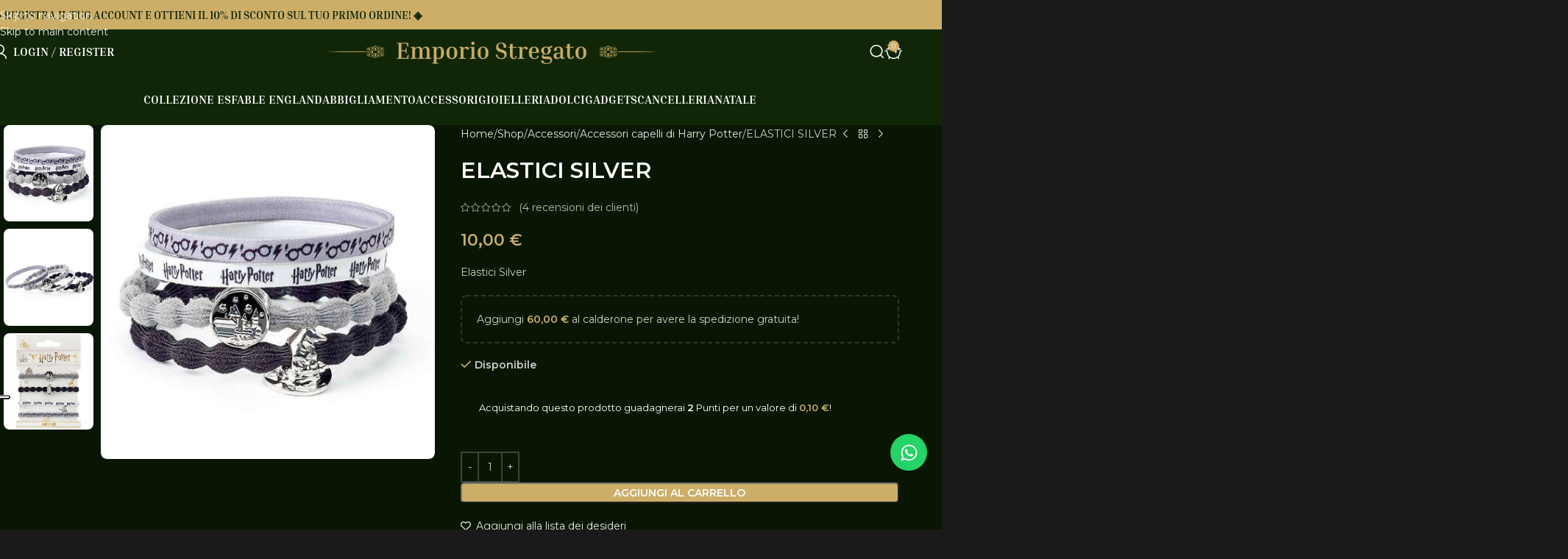

--- FILE ---
content_type: text/html; charset=UTF-8
request_url: https://emporiostregato.com/negozio/elastici-silver/
body_size: 148241
content:
<!DOCTYPE html>
<html lang="it-IT" prefix="og: https://ogp.me/ns#">
<head>
	<meta charset="UTF-8">
	<link rel="profile" href="https://gmpg.org/xfn/11">
	<link rel="pingback" href="https://emporiostregato.com/xmlrpc.php">

	
<!-- Ottimizzazione per i motori di ricerca di Rank Math - https://rankmath.com/ -->
<title>ELASTICI SILVER | Emporio Stregato: il negozio a tema Harry Potter ✨</title>
<meta name="description" content="Elastici Silver"/>
<meta name="robots" content="follow, index, max-snippet:-1, max-video-preview:-1, max-image-preview:large"/>
<link rel="canonical" href="https://emporiostregato.com/gioielleria/bracciali-di-harry-potter/elastici-silver/" />
<meta property="og:locale" content="it_IT" />
<meta property="og:type" content="product" />
<meta property="og:title" content="ELASTICI SILVER | Emporio Stregato: il negozio a tema Harry Potter ✨" />
<meta property="og:description" content="Elastici Silver" />
<meta property="og:url" content="https://emporiostregato.com/gioielleria/bracciali-di-harry-potter/elastici-silver/" />
<meta property="og:site_name" content="Emporio Stregato - Negozio a tema Harry Potter ✨" />
<meta property="og:updated_time" content="2026-01-05T17:33:46+01:00" />
<meta property="og:image" content="https://emporiostregato.com/wp-content/uploads/2023/06/Elastici-Neri-1.jpg" />
<meta property="og:image:secure_url" content="https://emporiostregato.com/wp-content/uploads/2023/06/Elastici-Neri-1.jpg" />
<meta property="og:image:width" content="480" />
<meta property="og:image:height" content="480" />
<meta property="og:image:alt" content="ELASTICI SILVER" />
<meta property="og:image:type" content="image/jpeg" />
<meta property="product:price:amount" content="10" />
<meta property="product:price:currency" content="EUR" />
<meta property="product:availability" content="instock" />
<meta name="twitter:card" content="summary_large_image" />
<meta name="twitter:title" content="ELASTICI SILVER | Emporio Stregato: il negozio a tema Harry Potter ✨" />
<meta name="twitter:description" content="Elastici Silver" />
<meta name="twitter:image" content="https://emporiostregato.com/wp-content/uploads/2023/06/Elastici-Neri-1.jpg" />
<meta name="twitter:label1" content="Prezzo" />
<meta name="twitter:data1" content="10,00&nbsp;&euro;" />
<meta name="twitter:label2" content="Disponibilità" />
<meta name="twitter:data2" content="Disponibile" />
<script type="application/ld+json" class="rank-math-schema">{"@context":"https://schema.org","@graph":[{"@type":"Place","@id":"https://emporiostregato.com/#place","geo":{"@type":"GeoCoordinates","latitude":"45.465454","longitude":"9.186516"},"hasMap":"https://www.google.com/maps/search/?api=1&amp;query=45.465454,9.186516","address":{"@type":"PostalAddress","streetAddress":"Via Carla Erba 6","addressLocality":"Grazzano Visconti PC","addressRegion":"Emilia-Romagna","postalCode":"29020","addressCountry":"Italia"}},{"@type":["HobbyShop","Organization"],"@id":"https://emporiostregato.com/#organization","name":"Emporio Stregato - Negozio a tema Harry Potter \u2728","url":"https://emporiostregato.com","email":"info@emporiostregato.com","address":{"@type":"PostalAddress","streetAddress":"Via Carla Erba 6","addressLocality":"Grazzano Visconti PC","addressRegion":"Emilia-Romagna","postalCode":"29020","addressCountry":"Italia"},"logo":{"@type":"ImageObject","@id":"https://emporiostregato.com/#logo","url":"https://emporiostregato.com/wp-content/uploads/2023/06/cropped-Logo-Emporio-Nero.png","contentUrl":"https://emporiostregato.com/wp-content/uploads/2023/06/cropped-Logo-Emporio-Nero.png","caption":"Emporio Stregato - Negozio a tema Harry Potter \u2728","inLanguage":"it-IT","width":"512","height":"512"},"openingHours":["Monday,Wednesday,Thursday,Friday 10:00\u201313:00, 15:00\u201318:00","Tuesday Chiuso","Saturday,Sunday 10:00\u201313:00, 14:00\u201318:30"],"description":"Siamo il negozio a tema Harry Potter pi\u00f9 famoso di tutta Italia! \u2728\r\nIl nostro magico negozio si trova a Grazzano Visconti, un piccolo borgo medioevale in provincia di Piacenza, nelle vicinanze di Milano, Alessandria, Torino, Pavia, Brescia, Bergamo, Cremona, Parma e Verona.\r\n\r\nIl nostro shop online \u00e8 pronto a ricevere ordini da tutta Italia, portando la magia di Harry Potter ovunque tu sia!","legalName":"L'EMPORIO STREGATO DI DENISE COLLOVATI","vatID":"01739080339","location":{"@id":"https://emporiostregato.com/#place"},"image":{"@id":"https://emporiostregato.com/#logo"},"telephone":"+39-052-335-3413"},{"@type":"WebSite","@id":"https://emporiostregato.com/#website","url":"https://emporiostregato.com","name":"Emporio Stregato - Negozio a tema Harry Potter \u2728","alternateName":"Emporio Stregato","publisher":{"@id":"https://emporiostregato.com/#organization"},"inLanguage":"it-IT"},{"@type":"ImageObject","@id":"https://emporiostregato.com/wp-content/uploads/2023/06/Elastici-Neri-1.jpg","url":"https://emporiostregato.com/wp-content/uploads/2023/06/Elastici-Neri-1.jpg","width":"480","height":"480","inLanguage":"it-IT"},{"@type":"BreadcrumbList","@id":"https://emporiostregato.com/gioielleria/bracciali-di-harry-potter/elastici-silver/#breadcrumb","itemListElement":[{"@type":"ListItem","position":"1","item":{"@id":"https://emporiostregato.com","name":"Emporio Stregato"}},{"@type":"ListItem","position":"2","item":{"@id":"https://emporiostregato.com/negozio/","name":"Shop"}},{"@type":"ListItem","position":"3","item":{"@id":"https://emporiostregato.com/gioielleria/bracciali-di-harry-potter/","name":"Bracciali di Harry Potter"}},{"@type":"ListItem","position":"4","item":{"@id":"https://emporiostregato.com/gioielleria/bracciali-di-harry-potter/elastici-silver/","name":"ELASTICI SILVER"}}]},{"@type":"ItemPage","@id":"https://emporiostregato.com/gioielleria/bracciali-di-harry-potter/elastici-silver/#webpage","url":"https://emporiostregato.com/gioielleria/bracciali-di-harry-potter/elastici-silver/","name":"ELASTICI SILVER | Emporio Stregato: il negozio a tema Harry Potter \u2728","datePublished":"2023-06-12T16:00:00+01:00","dateModified":"2026-01-05T17:33:46+01:00","isPartOf":{"@id":"https://emporiostregato.com/#website"},"primaryImageOfPage":{"@id":"https://emporiostregato.com/wp-content/uploads/2023/06/Elastici-Neri-1.jpg"},"inLanguage":"it-IT","breadcrumb":{"@id":"https://emporiostregato.com/gioielleria/bracciali-di-harry-potter/elastici-silver/#breadcrumb"}},{"@type":"Product","name":"ELASTICI SILVER | Emporio Stregato: il negozio a tema Harry Potter \u2728","description":"Elastici Silver","sku":"2500000002045","category":"Gioielleria &gt; Bracciali di Harry Potter","mainEntityOfPage":{"@id":"https://emporiostregato.com/gioielleria/bracciali-di-harry-potter/elastici-silver/#webpage"},"gtin":"5055583440991","image":[{"@type":"ImageObject","url":"https://emporiostregato.com/wp-content/uploads/2023/06/Elastici-Neri-1.jpg","height":"480","width":"480"},{"@type":"ImageObject","url":"https://emporiostregato.com/wp-content/uploads/2023/06/Elastici-Neri-2-1.jpg","height":"480","width":"480"},{"@type":"ImageObject","url":"https://emporiostregato.com/wp-content/uploads/2023/06/Elastici-Neri-3-1.jpg","height":"480","width":"480"}],"aggregateRating":{"@type":"AggregateRating","ratingValue":"4.50","bestRating":"5","ratingCount":"4","reviewCount":"4"},"review":[{"@type":"Review","@id":"https://emporiostregato.com/gioielleria/bracciali-di-harry-potter/elastici-silver/#li-comment-152234","description":"Molto carini, ancora pi\u00f9 belli dal vivo","datePublished":"2025-05-17 12:54:41","reviewRating":{"@type":"Rating","ratingValue":"5","bestRating":"5","worstRating":"1"},"author":{"@type":"Person","name":"Greta Fusani"}},{"@type":"Review","@id":"https://emporiostregato.com/gioielleria/bracciali-di-harry-potter/elastici-silver/#li-comment-128051","description":"Graziosi, funzionali e utili.","datePublished":"2024-06-11 10:45:33","reviewRating":{"@type":"Rating","ratingValue":"5","bestRating":"5","worstRating":"1"},"author":{"@type":"Person","name":"Paola F."}},{"@type":"Review","@id":"https://emporiostregato.com/gioielleria/bracciali-di-harry-potter/elastici-silver/#li-comment-127220","description":"Se dovessimo usarli come braccialetti sono fantastici, ma come elastici un po\u2019 meno perch\u00e9 si allargano subito. Peccato perch\u00e9 sono veramente belli. Pacchetto fatto a regola d\u2019arte \u00e8 arrivato in perfette condizioni","datePublished":"2024-05-31 06:02:02","reviewRating":{"@type":"Rating","ratingValue":"4","bestRating":"5","worstRating":"1"},"author":{"@type":"Person","name":"Federica Brandolisio"}},{"@type":"Review","@id":"https://emporiostregato.com/gioielleria/bracciali-di-harry-potter/elastici-silver/#li-comment-125998","description":"Carini da usare anche come bracciali","datePublished":"2024-05-24 10:48:00","reviewRating":{"@type":"Rating","ratingValue":"4","bestRating":"5","worstRating":"1"},"author":{"@type":"Person","name":"Roberta B."}}],"offers":{"@type":"Offer","price":"10.00","priceCurrency":"EUR","priceValidUntil":"2027-12-31","availability":"http://schema.org/InStock","itemCondition":"NewCondition","url":"https://emporiostregato.com/gioielleria/bracciali-di-harry-potter/elastici-silver/","seller":{"@type":"Organization","@id":"https://emporiostregato.com/","name":"Emporio Stregato - Negozio a tema Harry Potter \u2728","url":"https://emporiostregato.com","logo":"https://emporiostregato.com/wp-content/uploads/2023/06/cropped-Logo-Emporio-Nero.png"},"priceSpecification":{"price":"10","priceCurrency":"EUR","valueAddedTaxIncluded":"true"}},"@id":"https://emporiostregato.com/gioielleria/bracciali-di-harry-potter/elastici-silver/#richSnippet"}]}</script>
<!-- /Rank Math WordPress SEO plugin -->

<link rel='dns-prefetch' href='//capi-automation.s3.us-east-2.amazonaws.com' />
<link rel='dns-prefetch' href='//code.jquery.com' />
<link rel='dns-prefetch' href='//fonts.googleapis.com' />
<link rel="alternate" type="application/rss+xml" title="Emporio Stregato: il negozio a tema Harry Potter ✨ &raquo; Feed" href="https://emporiostregato.com/feed/" />
<link rel="alternate" type="application/rss+xml" title="Emporio Stregato: il negozio a tema Harry Potter ✨ &raquo; Feed dei commenti" href="https://emporiostregato.com/comments/feed/" />
<link rel="alternate" type="application/rss+xml" title="Emporio Stregato: il negozio a tema Harry Potter ✨ &raquo; ELASTICI SILVER Feed dei commenti" href="https://emporiostregato.com/gioielleria/bracciali-di-harry-potter/elastici-silver/feed/" />
<link rel="alternate" title="oEmbed (JSON)" type="application/json+oembed" href="https://emporiostregato.com/wp-json/oembed/1.0/embed?url=https%3A%2F%2Femporiostregato.com%2Fgioielleria%2Fbracciali-di-harry-potter%2Felastici-silver%2F" />
<link rel="alternate" title="oEmbed (XML)" type="text/xml+oembed" href="https://emporiostregato.com/wp-json/oembed/1.0/embed?url=https%3A%2F%2Femporiostregato.com%2Fgioielleria%2Fbracciali-di-harry-potter%2Felastici-silver%2F&#038;format=xml" />
<style id='wp-img-auto-sizes-contain-inline-css' type='text/css'>
img:is([sizes=auto i],[sizes^="auto," i]){contain-intrinsic-size:3000px 1500px}
/*# sourceURL=wp-img-auto-sizes-contain-inline-css */
</style>

<link rel='stylesheet' id='wdp_cart-summary-css' href='https://emporiostregato.com/wp-content/plugins/advanced-dynamic-pricing-for-woocommerce/BaseVersion/assets/css/cart-summary.css?ver=4.10.5' type='text/css' media='all' />
<link rel='stylesheet' id='cr-frontend-css-css' href='https://emporiostregato.com/wp-content/plugins/customer-reviews-woocommerce/css/frontend.css?ver=5.97.0' type='text/css' media='all' />
<link rel='stylesheet' id='cr-badges-css-css' href='https://emporiostregato.com/wp-content/plugins/customer-reviews-woocommerce/css/badges.css?ver=5.97.0' type='text/css' media='all' />
<style id='woocommerce-inline-inline-css' type='text/css'>
.woocommerce form .form-row .required { visibility: visible; }
/*# sourceURL=woocommerce-inline-inline-css */
</style>
<link rel='stylesheet' id='wlfmc-main-css' href='https://emporiostregato.com/wp-content/plugins/smart-wishlist-for-more-convert/assets/frontend/css/style.min.css?ver=1.9.11' type='text/css' media='all' />
<style id='wlfmc-main-inline-css' type='text/css'>
.wlfmc-popup{background-color: #fff;}.wlfmc-popup .wlfmc-popup-content , .wlfmc-popup .wlfmc-popup-content label{color: #333;}.wlfmc-popup .wlfmc-popup-title{color: #333;}.wlfmc-popup{border-color: #c2c2c2;}.wlfmc-popup .wlfmc-popup-header-bordered i:not(.wlfmc-icon-close){color: #333;}.wlfmc-popup .wlfmc-popup-header-bordered i:not(.wlfmc-icon-close){background-color: #f2f2f2;}.wlfmc-popup{border-radius: 8px;}.wlfmc-loop-btn:not(.is-elementor)  .wlfmc-add-button > a.have-sep span:before{border-left-color: transparent;}.wlfmc-loop-btn:not(.is-elementor)  .wlfmc-add-button > a i{font-size: 16px;}.wlfmc-loop-btn:not(.is-elementor)  .wlfmc-add-button > a i{color: rgb(204,174,105);}.wlfmc-loop-btn:not(.is-elementor)  .wlfmc-add-button > a:hover i{color: rgb(204,158,53);}.wlfmc-loop-btn:not(.is-elementor) .wlfmc-add-button > a{height: 45px;}.wlfmc-loop-btn:not(.is-elementor)  .wlfmc-add-button > a{border-radius: 5px;}.wlfmc-loop-btn:not(.is-elementor) .wlfmc-add-button > a{border-width: 1px;}.wlfmc-loop-btn:not(.is-elementor) .wlfmc-add-button > a{background-color: transparent;}.wlfmc-loop-btn:not(.is-elementor) .wlfmc-add-button > a:hover{background-color: transparent;}.wlfmc-loop-btn:not(.is-elementor) .wlfmc-add-button > a{border-color: transparent;}.wlfmc-loop-btn:not(.is-elementor) .wlfmc-add-button > a:hover{border-color: transparent;}.wlfmc-loop-btn:not(.is-elementor) .wlfmc-add-button > a{width: 45px;}.wlfmc-loop-btn:not(.is-elementor){margin: 0px !important;}.wlfmc-guest-notice-wrapper{background-color: #f6f6f6;}.wlfmc-guest-notice-wrapper .wlfmc-notice-buttons a.wlfmc_btn_0{background-color: #555555 !important; ;color: #ffffff  !important;border-radius: 2px;}.wlfmc-guest-notice-wrapper .wlfmc-notice-buttons a.wlfmc_btn_0:hover{background-color: #555555  !important; ;color: #ffffff  !important;}.wlfmc-guest-notice-wrapper .wlfmc-notice-buttons a.wlfmc_btn_1{background-color: rgba(0,0,0,0) !important; ;color: #7e7e7e  !important;border-radius: 2px;}.wlfmc-guest-notice-wrapper .wlfmc-notice-buttons a.wlfmc_btn_1:hover{background-color: rgba(0,0,0,0)  !important; ;color: #7e7e7e  !important;}.wlfmc-share ul.share-items .share-item a.facebook i{color: #C71610;}.wlfmc-share ul.share-items .share-item a.twitter i{color: #000;}.wlfmc-share ul.share-items .share-item a.messenger i{color: #0077FF;}.wlfmc-share ul.share-items .share-item a.whatsapp i{color: #4FCE5D;}.wlfmc-share ul.share-items .share-item a.telegram i{color: #2AABEE;}.wlfmc-share ul.share-items .share-item a.email i{color: #C71610;}.wlfmc-share ul.share-items .share-item a.download-pdf i{color: #FF2366;}.wlfmc-share ul.share-items .share-item a.copy-link-trigger i{color: #9162ff;}.wlfmc-share ul.share-items i{border-radius: 50% !important;}.wlfmc-share ul.share-items a:hover i{border-color: rgba(59,89,152,.1) !important;}.wlfmc-share ul.share-items i{border-color: rgba(59,89,152,.1) !important;}.wlfmc-share .wlfmc-copy-container .copy-link-trigger{color: #333 !important;}.wlfmc-share .wlfmc-copy-container .copy-link-trigger:hover{color: #333 !important;}.wlfmc-share .wlfmc-copy-container .copy-link-trigger{background-color: #ebebeb !important;}.wlfmc-share .wlfmc-copy-container .copy-link-trigger:hover{background-color: #ebebeb !important;}.wlfmc-share .wlfmc-copy-container .copy-link-trigger{border-color: #ebebeb !important;}.wlfmc-share .wlfmc-copy-container .copy-link-trigger:hover{border-color: transparent !important;}.wlfmc-share .wlfmc-copy-container{color: #333 !important;}.wlfmc-share .wlfmc-copy-container{border-color: rgba(59,89,152,.1) !important;}.wlfmc-share .wlfmc-copy-container{background-color: #fff !important;}.wlfmc-products-counter-wrapper:not(.is-elementor) .wlfmc-view-wishlist-link{background-color: #ebebeb !important; ;color: #515151 !important;border-color: rgb(0,0,0,0) !important;}.wlfmc-products-counter-wrapper:not(.is-elementor) .wlfmc-view-wishlist-link:hover{background-color: #e67e22 !important; ;color: #fff !important;border-color: rgb(0,0,0,0) !important;}.wlfmc-elementor.wlfmc-wishlist-counter{z-index: 997 !important;}.wlfmc-products-counter-wrapper:not(.is-elementor) .wlfmc-counter-icon i{color: rgb(51, 51, 51);}.wlfmc-products-counter-wrapper:not(.is-elementor) .wlfmc-counter-icon i{font-size: 20px;}.wlfmc-products-counter-wrapper:not(.is-elementor) .wlfmc-counter-number.position-top-left,.wlfmc-products-counter-wrapper:not(.is-elementor) .wlfmc-counter-number.position-top-right{background-color: rgb(131,183,53);}.wlfmc-products-counter-wrapper:not(.is-elementor) .wlfmc-counter-icon i.wlfmc-svg{width: 24px;}.wlfmc-products-counter-wrapper:not(.is-elementor) .wlfmc-counter-items{background-color: #fff;}.wlfmc-products-counter-wrapper:not(.is-elementor) .wlfmc-counter-items{border-color: #f5f5f5;}.wlfmc-products-counter-wrapper:not(.is-elementor) .wlfmc-counter-items{border-radius: 5px !important;}.wlfmc-products-counter-wrapper:not(.is-elementor) .wlfmc-view-wishlist-link{height: 38px !important;}.wlfmc-products-counter-wrapper:not(.is-elementor) .wlfmc-view-wishlist-link{font-size: 15px !important;}.wlfmc-products-counter-wrapper:not(.is-elementor) .wlfmc-view-wishlist-link{border-width: 1px !important;}.wlfmc-products-counter-wrapper:not(.is-elementor) .wlfmc-view-wishlist-link{border-radius: 5px !important;}.wlfmc-default-table:not(.is-elementor) input.qty{padding-left:0 !important;padding-right: 0 !important;}.single-product div.product form.cart .wlfmc-add-to-wishlist.wlfmc_position_before_add_to_cart_button {float: left;}.rtl.single-product div.product form.cart .wlfmc-add-to-wishlist.wlfmc_position_before_add_to_cart_button {float: right;}
/*# sourceURL=wlfmc-main-inline-css */
</style>
<link rel='stylesheet' id='ywgc-frontend-css' href='https://emporiostregato.com/wp-content/plugins/yith-woocommerce-gift-cards/assets/css/ywgc-frontend.css?ver=4.30.0' type='text/css' media='all' />
<style id='ywgc-frontend-inline-css' type='text/css'>

                    .ywgc_apply_gift_card_button{
                        background-color:#448a85 !important;
                        color:#ffffff!important;
                    }
                    .ywgc_apply_gift_card_button:hover{
                        background-color:#4ac4aa!important;
                        color:#ffffff!important;
                    }
                    .ywgc_enter_code{
                        background-color:#ffffff;
                        color:#000000;
                    }
                    .ywgc_enter_code:hover{
                        background-color:#ffffff;
                        color: #000000;
                    }
                    .gift-cards-list button{
                        border: 1px solid #000000;
                    }
                    .selected_image_parent{
                        border: 2px dashed #000000 !important;
                    }
                    .ywgc-preset-image.selected_image_parent:after{
                        background-color: #000000;
                    }
                    .ywgc-predefined-amount-button.selected_button{
                        background-color: #000000;
                    }
                    .ywgc-on-sale-text{
                        color:#000000;
                    }
                    .ywgc-choose-image.ywgc-choose-template:hover{
                        background: rgba(0, 0, 0, 0.9);
                    }
                    .ywgc-choose-image.ywgc-choose-template{
                        background: rgba(0, 0, 0, 0.8);
                    }
                    .ui-datepicker a.ui-state-active, .ui-datepicker a.ui-state-hover {
                        background:#000000 !important;
                        color: white;
                    }
                    .ywgc-form-preview-separator{
                        background-color: #000000;
                    }
                    .ywgc-form-preview-amount{
                        color: #000000;
                    }
                    #ywgc-manual-amount{
                        border: 1px solid #000000;
                    }
                    .ywgc-template-categories a:hover,
                    .ywgc-template-categories a.ywgc-category-selected{
                        color: #000000;
                    }
                    .ywgc-design-list-modal .ywgc-preset-image:before {
                        background-color: #000000;
                    }
                    .ywgc-custom-upload-container-modal .ywgc-custom-design-modal-preview-close {
                        background-color: #000000;
                    }
           
/*# sourceURL=ywgc-frontend-inline-css */
</style>
<link rel='stylesheet' id='jquery-ui-css-css' href='//code.jquery.com/ui/1.13.1/themes/smoothness/jquery-ui.css?ver=1' type='text/css' media='all' />
<link rel='stylesheet' id='dashicons-css' href='https://emporiostregato.com/wp-includes/css/dashicons.min.css?ver=6.9' type='text/css' media='all' />
<style id='dashicons-inline-css' type='text/css'>
[data-font="Dashicons"]:before {font-family: 'Dashicons' !important;content: attr(data-icon) !important;speak: none !important;font-weight: normal !important;font-variant: normal !important;text-transform: none !important;line-height: 1 !important;font-style: normal !important;-webkit-font-smoothing: antialiased !important;-moz-osx-font-smoothing: grayscale !important;}
/*# sourceURL=dashicons-inline-css */
</style>
<link rel='stylesheet' id='elementor-frontend-css' href='https://emporiostregato.com/wp-content/plugins/elementor/assets/css/frontend.min.css?ver=3.34.1' type='text/css' media='all' />
<style id='elementor-frontend-inline-css' type='text/css'>
.elementor-kit-678{--e-global-color-primary:#6EC1E4;--e-global-color-secondary:#54595F;--e-global-color-text:#7A7A7A;--e-global-color-accent:#61CE70;--e-global-color-1510d3e:#AA8855;--e-global-color-6b0e892:#977749;--e-global-color-dba30bb:#FFF9F0;--e-global-color-87ddef6:#0A0A0A;--e-global-color-6345748:#102607;--e-global-color-28d5ddb:#0A1604;--e-global-color-caa73c3:#0A1604;--e-global-color-4e96b60:#F4F1E1;--e-global-color-d19ea22:#CCAE69;--e-global-color-c605a18:#102607;--e-global-color-b1b06ef:#CC9E35;--e-global-typography-primary-font-family:"Roboto";--e-global-typography-primary-font-weight:600;--e-global-typography-secondary-font-family:"Roboto Slab";--e-global-typography-secondary-font-weight:400;--e-global-typography-text-font-family:"Roboto";--e-global-typography-text-font-weight:400;--e-global-typography-accent-font-family:"Roboto";--e-global-typography-accent-font-weight:500;background-color:var( --e-global-color-28d5ddb );}.elementor-kit-678 e-page-transition{background-color:#FFBC7D00;}.elementor-section.elementor-section-boxed > .elementor-container{max-width:100vw;}.e-con{--container-max-width:100vw;}.elementor-widget:not(:last-child){--kit-widget-spacing:20px;}.elementor-element{--widgets-spacing:20px 20px;--widgets-spacing-row:20px;--widgets-spacing-column:20px;}{}h1.entry-title{display:var(--page-title-display);}@media(max-width:1024px){.elementor-section.elementor-section-boxed > .elementor-container{max-width:1024px;}.e-con{--container-max-width:1024px;}}@media(max-width:767px){.elementor-section.elementor-section-boxed > .elementor-container{max-width:767px;}.e-con{--container-max-width:767px;}}
.elementor-58625 .elementor-element.elementor-element-7d7847f{--display:flex;--flex-direction:row;--container-widget-width:calc( ( 1 - var( --container-widget-flex-grow ) ) * 100% );--container-widget-height:100%;--container-widget-flex-grow:1;--container-widget-align-self:stretch;--flex-wrap-mobile:wrap;--align-items:center;--gap:50px 50px;--row-gap:50px;--column-gap:50px;border-style:none;--border-style:none;--border-radius:10px 10px 10px 10px;--margin-top:80px;--margin-bottom:0px;--margin-left:0px;--margin-right:0px;--padding-top:50px;--padding-bottom:50px;--padding-left:50px;--padding-right:50px;}.elementor-58625 .elementor-element.elementor-element-58c4083{--display:flex;--align-items:center;--container-widget-width:calc( ( 1 - var( --container-widget-flex-grow ) ) * 100% );--padding-top:0px;--padding-bottom:0px;--padding-left:0px;--padding-right:0px;}.elementor-widget-heading .elementor-heading-title{font-family:var( --e-global-typography-primary-font-family ), Sans-serif;font-weight:var( --e-global-typography-primary-font-weight );color:var( --e-global-color-primary );}.elementor-58625 .elementor-element.elementor-element-745876a{padding:0px 0px 0px 0px;}.elementor-58625 .elementor-element.elementor-element-745876a .elementor-heading-title{font-family:"Montserrat", Sans-serif;font-size:14px;font-weight:900;text-transform:uppercase;line-height:18px;color:var( --e-global-color-1510d3e );}.elementor-58625 .elementor-element.elementor-element-569480f{padding:0px 0px 0px 0px;text-align:center;}.elementor-58625 .elementor-element.elementor-element-569480f .elementor-heading-title{font-family:"Bluu Next", Sans-serif;font-size:28px;font-weight:600;color:#000000;}.elementor-widget-text-editor{font-family:var( --e-global-typography-text-font-family ), Sans-serif;font-weight:var( --e-global-typography-text-font-weight );color:var( --e-global-color-text );}.elementor-widget-text-editor.elementor-drop-cap-view-stacked .elementor-drop-cap{background-color:var( --e-global-color-primary );}.elementor-widget-text-editor.elementor-drop-cap-view-framed .elementor-drop-cap, .elementor-widget-text-editor.elementor-drop-cap-view-default .elementor-drop-cap{color:var( --e-global-color-primary );border-color:var( --e-global-color-primary );}.elementor-58625 .elementor-element.elementor-element-d734b51{text-align:center;font-size:16px;color:var( --e-global-color-87ddef6 );}.elementor-widget-image .widget-image-caption{color:var( --e-global-color-text );font-family:var( --e-global-typography-text-font-family ), Sans-serif;font-weight:var( --e-global-typography-text-font-weight );}.elementor-58625 .elementor-element.elementor-element-f3e97da img{max-width:60%;}#elementor-popup-modal-58625 .dialog-widget-content{animation-duration:1.4s;background-color:#FFF9F0;border-style:solid;border-width:12px 12px 12px 12px;border-color:var( --e-global-color-1510d3e );border-radius:12px 12px 12px 12px;box-shadow:2px 8px 23px 3px rgba(0,0,0,0.2);}#elementor-popup-modal-58625{background-color:rgba(0,0,0,.8);justify-content:center;align-items:center;pointer-events:all;}#elementor-popup-modal-58625 .dialog-message{width:800px;height:480px;align-items:flex-start;}#elementor-popup-modal-58625 .dialog-close-button{display:flex;background-color:#FFFFFF;}@media(max-width:1024px){.elementor-58625 .elementor-element.elementor-element-58c4083{--padding-top:20px;--padding-bottom:20px;--padding-left:20px;--padding-right:20px;}#elementor-popup-modal-58625 .dialog-message{width:700px;height:425px;}#elementor-popup-modal-58625 .dialog-widget-content{margin:0px 0px 0px 0px;}}@media(max-width:767px){.elementor-58625 .elementor-element.elementor-element-58c4083{--padding-top:10px;--padding-bottom:10px;--padding-left:10px;--padding-right:10px;}.elementor-58625 .elementor-element.elementor-element-745876a{padding:20px 0px 0px 0px;}.elementor-58625 .elementor-element.elementor-element-745876a .elementor-heading-title{line-height:1.2em;}.elementor-58625 .elementor-element.elementor-element-569480f{padding:0px 0px 0px 0px;}.elementor-58625 .elementor-element.elementor-element-569480f .elementor-heading-title{font-size:40px;}#elementor-popup-modal-58625 .dialog-message{height:100vh;}}
/*# sourceURL=elementor-frontend-inline-css */
</style>
<link rel='stylesheet' id='widget-heading-css' href='https://emporiostregato.com/wp-content/plugins/elementor/assets/css/widget-heading.min.css?ver=3.34.1' type='text/css' media='all' />
<link rel='stylesheet' id='widget-image-css' href='https://emporiostregato.com/wp-content/plugins/elementor/assets/css/widget-image.min.css?ver=3.34.1' type='text/css' media='all' />
<link rel='stylesheet' id='e-animation-fadeIn-css' href='https://emporiostregato.com/wp-content/plugins/elementor/assets/lib/animations/styles/fadeIn.min.css?ver=3.34.1' type='text/css' media='all' />
<link rel='stylesheet' id='e-popup-css' href='https://emporiostregato.com/wp-content/plugins/elementor-pro/assets/css/conditionals/popup.min.css?ver=3.34.0' type='text/css' media='all' />
<link rel='stylesheet' id='ywpar_frontend-css' href='https://emporiostregato.com/wp-content/plugins/yith-woocommerce-points-and-rewards-premium/assets/css/frontend.css?ver=4.22.0' type='text/css' media='all' />
<link rel='stylesheet' id='ywpo-frontend-css' href='https://emporiostregato.com/wp-content/plugins/yith-woocommerce-pre-order-premium/assets/css/ywpo-frontend.css?ver=3.12.0' type='text/css' media='all' />
<link rel='stylesheet' id='yith-wcwtl-style-css' href='https://emporiostregato.com/wp-content/plugins/yith-woocommerce-waiting-list-premium/assets/css/yith-wcwtl-frontend.min.css?ver=3.29.0' type='text/css' media='all' />
<style id='yith-wcwtl-style-inline-css' type='text/css'>

		    .yith-wcwtl-output { background-color: rgb(249,249,249)!important; padding: 40px 40px 40px 40px; border-radius: 15px;}
		    .yith-wcwtl-output.success, .yith-wcwtl-output.subscribed{ background-color: #f7fae2!important; color: #000000!important }
		    .yith-wcwtl-output .button{background:rgb(170,136,85)!important;color:#ffffff!important;}
			.yith-wcwtl-output .button:hover{background:rgb(152,120,71)!important;color:#ffffff!important;}
			.yith-wcwtl-output .button.button-leave{background:rgb(170,136,85)!important;color:#ffffff!important;}
			.yith-wcwtl-output .button.button-leave:hover{background:rgb(152,120,71)!important;color:#ffffff!important;}
			.yith-wcwtl-output .yith-wcwtl-error{ background-color: #f9f9f9!important; color: #AF2323!important; }
			.yith-wcwtl-output .yith-wcwtl-success #Group circle{ fill:#e4edc1 }
			.yith-wcwtl-output .yith-wcwtl-success #Group g{ fill: #a1c746 }
			
/*# sourceURL=yith-wcwtl-style-inline-css */
</style>
<link rel='stylesheet' id='sib-front-css-css' href='https://emporiostregato.com/wp-content/plugins/mailin/css/mailin-front.css?ver=6.9' type='text/css' media='all' />
<link rel='stylesheet' id='wd-style-base-css' href='https://emporiostregato.com/wp-content/themes/woodmart/css/parts/base.min.css?ver=8.3.9' type='text/css' media='all' />
<link rel='stylesheet' id='wd-helpers-wpb-elem-css' href='https://emporiostregato.com/wp-content/themes/woodmart/css/parts/helpers-wpb-elem.min.css?ver=8.3.9' type='text/css' media='all' />
<link rel='stylesheet' id='wd-woo-payments-css' href='https://emporiostregato.com/wp-content/themes/woodmart/css/parts/int-woo-payments.min.css?ver=8.3.9' type='text/css' media='all' />
<link rel='stylesheet' id='wd-elementor-base-css' href='https://emporiostregato.com/wp-content/themes/woodmart/css/parts/int-elem-base.min.css?ver=8.3.9' type='text/css' media='all' />
<link rel='stylesheet' id='wd-elementor-pro-base-css' href='https://emporiostregato.com/wp-content/themes/woodmart/css/parts/int-elementor-pro.min.css?ver=8.3.9' type='text/css' media='all' />
<link rel='stylesheet' id='wd-woo-payment-plugin-paypal-css' href='https://emporiostregato.com/wp-content/themes/woodmart/css/parts/int-woo-payment-plugin-paypal.min.css?ver=8.3.9' type='text/css' media='all' />
<link rel='stylesheet' id='wd-woocommerce-base-css' href='https://emporiostregato.com/wp-content/themes/woodmart/css/parts/woocommerce-base.min.css?ver=8.3.9' type='text/css' media='all' />
<link rel='stylesheet' id='wd-mod-star-rating-css' href='https://emporiostregato.com/wp-content/themes/woodmart/css/parts/mod-star-rating.min.css?ver=8.3.9' type='text/css' media='all' />
<link rel='stylesheet' id='wd-woocommerce-block-notices-css' href='https://emporiostregato.com/wp-content/themes/woodmart/css/parts/woo-mod-block-notices.min.css?ver=8.3.9' type='text/css' media='all' />
<link rel='stylesheet' id='wd-woo-mod-quantity-css' href='https://emporiostregato.com/wp-content/themes/woodmart/css/parts/woo-mod-quantity.min.css?ver=8.3.9' type='text/css' media='all' />
<link rel='stylesheet' id='wd-woo-opt-free-progress-bar-css' href='https://emporiostregato.com/wp-content/themes/woodmart/css/parts/woo-opt-free-progress-bar.min.css?ver=8.3.9' type='text/css' media='all' />
<link rel='stylesheet' id='wd-woo-mod-progress-bar-css' href='https://emporiostregato.com/wp-content/themes/woodmart/css/parts/woo-mod-progress-bar.min.css?ver=8.3.9' type='text/css' media='all' />
<link rel='stylesheet' id='wd-woo-single-prod-el-base-css' href='https://emporiostregato.com/wp-content/themes/woodmart/css/parts/woo-single-prod-el-base.min.css?ver=8.3.9' type='text/css' media='all' />
<link rel='stylesheet' id='wd-woo-mod-stock-status-css' href='https://emporiostregato.com/wp-content/themes/woodmart/css/parts/woo-mod-stock-status.min.css?ver=8.3.9' type='text/css' media='all' />
<link rel='stylesheet' id='wd-woo-mod-shop-attributes-css' href='https://emporiostregato.com/wp-content/themes/woodmart/css/parts/woo-mod-shop-attributes.min.css?ver=8.3.9' type='text/css' media='all' />
<link rel='stylesheet' id='child-style-css' href='https://emporiostregato.com/wp-content/themes/woodmart-child/style.css?ver=8.3.9' type='text/css' media='all' />
<link rel='stylesheet' id='wd-header-base-css' href='https://emporiostregato.com/wp-content/themes/woodmart/css/parts/header-base.min.css?ver=8.3.9' type='text/css' media='all' />
<link rel='stylesheet' id='wd-mod-tools-css' href='https://emporiostregato.com/wp-content/themes/woodmart/css/parts/mod-tools.min.css?ver=8.3.9' type='text/css' media='all' />
<link rel='stylesheet' id='wd-header-elements-base-css' href='https://emporiostregato.com/wp-content/themes/woodmart/css/parts/header-el-base.min.css?ver=8.3.9' type='text/css' media='all' />
<link rel='stylesheet' id='wd-header-mobile-nav-dropdown-css' href='https://emporiostregato.com/wp-content/themes/woodmart/css/parts/header-el-mobile-nav-dropdown.min.css?ver=8.3.9' type='text/css' media='all' />
<link rel='stylesheet' id='wd-social-icons-css' href='https://emporiostregato.com/wp-content/themes/woodmart/css/parts/el-social-icons.min.css?ver=8.3.9' type='text/css' media='all' />
<link rel='stylesheet' id='wd-page-title-css' href='https://emporiostregato.com/wp-content/themes/woodmart/css/parts/page-title.min.css?ver=8.3.9' type='text/css' media='all' />
<link rel='stylesheet' id='wd-woo-single-prod-predefined-css' href='https://emporiostregato.com/wp-content/themes/woodmart/css/parts/woo-single-prod-predefined.min.css?ver=8.3.9' type='text/css' media='all' />
<link rel='stylesheet' id='wd-woo-single-prod-and-quick-view-predefined-css' href='https://emporiostregato.com/wp-content/themes/woodmart/css/parts/woo-single-prod-and-quick-view-predefined.min.css?ver=8.3.9' type='text/css' media='all' />
<link rel='stylesheet' id='wd-woo-single-prod-el-tabs-predefined-css' href='https://emporiostregato.com/wp-content/themes/woodmart/css/parts/woo-single-prod-el-tabs-predefined.min.css?ver=8.3.9' type='text/css' media='all' />
<link rel='stylesheet' id='wd-woo-single-prod-opt-base-css' href='https://emporiostregato.com/wp-content/themes/woodmart/css/parts/woo-single-prod-opt-base.min.css?ver=8.3.9' type='text/css' media='all' />
<link rel='stylesheet' id='wd-woo-single-prod-el-gallery-css' href='https://emporiostregato.com/wp-content/themes/woodmart/css/parts/woo-single-prod-el-gallery.min.css?ver=8.3.9' type='text/css' media='all' />
<link rel='stylesheet' id='wd-woo-single-prod-el-gallery-opt-thumb-left-desktop-css' href='https://emporiostregato.com/wp-content/themes/woodmart/css/parts/woo-single-prod-el-gallery-opt-thumb-left-desktop.min.css?ver=8.3.9' type='text/css' media='all' />
<link rel='stylesheet' id='wd-swiper-css' href='https://emporiostregato.com/wp-content/themes/woodmart/css/parts/lib-swiper.min.css?ver=8.3.9' type='text/css' media='all' />
<link rel='stylesheet' id='wd-swiper-arrows-css' href='https://emporiostregato.com/wp-content/themes/woodmart/css/parts/lib-swiper-arrows.min.css?ver=8.3.9' type='text/css' media='all' />
<link rel='stylesheet' id='wd-woo-single-prod-el-navigation-css' href='https://emporiostregato.com/wp-content/themes/woodmart/css/parts/woo-single-prod-el-navigation.min.css?ver=8.3.9' type='text/css' media='all' />
<link rel='stylesheet' id='wd-woo-mod-product-info-css' href='https://emporiostregato.com/wp-content/themes/woodmart/css/parts/woo-mod-product-info.min.css?ver=8.3.9' type='text/css' media='all' />
<link rel='stylesheet' id='wd-woo-opt-visits-count-css' href='https://emporiostregato.com/wp-content/themes/woodmart/css/parts/woo-opt-visits-count.min.css?ver=8.3.9' type='text/css' media='all' />
<link rel='stylesheet' id='wd-tabs-css' href='https://emporiostregato.com/wp-content/themes/woodmart/css/parts/el-tabs.min.css?ver=8.3.9' type='text/css' media='all' />
<link rel='stylesheet' id='wd-woo-single-prod-el-tabs-opt-layout-tabs-css' href='https://emporiostregato.com/wp-content/themes/woodmart/css/parts/woo-single-prod-el-tabs-opt-layout-tabs.min.css?ver=8.3.9' type='text/css' media='all' />
<link rel='stylesheet' id='wd-accordion-css' href='https://emporiostregato.com/wp-content/themes/woodmart/css/parts/el-accordion.min.css?ver=8.3.9' type='text/css' media='all' />
<link rel='stylesheet' id='wd-accordion-elem-wpb-css' href='https://emporiostregato.com/wp-content/themes/woodmart/css/parts/el-accordion-wpb-elem.min.css?ver=8.3.9' type='text/css' media='all' />
<link rel='stylesheet' id='wd-woo-single-prod-opt-rating-summary-css' href='https://emporiostregato.com/wp-content/themes/woodmart/css/parts/woo-single-prod-opt-rating-summary.min.css?ver=8.3.9' type='text/css' media='all' />
<link rel='stylesheet' id='wd-woo-single-prod-el-reviews-css' href='https://emporiostregato.com/wp-content/themes/woodmart/css/parts/woo-single-prod-el-reviews.min.css?ver=8.3.9' type='text/css' media='all' />
<link rel='stylesheet' id='wd-woo-single-prod-el-reviews-style-1-css' href='https://emporiostregato.com/wp-content/themes/woodmart/css/parts/woo-single-prod-el-reviews-style-1.min.css?ver=8.3.9' type='text/css' media='all' />
<link rel='stylesheet' id='wd-post-types-mod-comments-css' href='https://emporiostregato.com/wp-content/themes/woodmart/css/parts/post-types-mod-comments.min.css?ver=8.3.9' type='text/css' media='all' />
<link rel='stylesheet' id='wd-woo-single-prod-opt-review-likes-css' href='https://emporiostregato.com/wp-content/themes/woodmart/css/parts/woo-single-prod-opt-review-likes.min.css?ver=8.3.9' type='text/css' media='all' />
<link rel='stylesheet' id='wd-bordered-product-css' href='https://emporiostregato.com/wp-content/themes/woodmart/css/parts/woo-opt-bordered-product.min.css?ver=8.3.9' type='text/css' media='all' />
<link rel='stylesheet' id='wd-woo-opt-title-limit-css' href='https://emporiostregato.com/wp-content/themes/woodmart/css/parts/woo-opt-title-limit.min.css?ver=8.3.9' type='text/css' media='all' />
<link rel='stylesheet' id='wd-woo-opt-stretch-cont-css' href='https://emporiostregato.com/wp-content/themes/woodmart/css/parts/woo-opt-stretch-cont.min.css?ver=8.3.9' type='text/css' media='all' />
<link rel='stylesheet' id='wd-product-loop-css' href='https://emporiostregato.com/wp-content/themes/woodmart/css/parts/woo-product-loop.min.css?ver=8.3.9' type='text/css' media='all' />
<link rel='stylesheet' id='wd-product-loop-fw-button-css' href='https://emporiostregato.com/wp-content/themes/woodmart/css/parts/woo-prod-loop-fw-button.min.css?ver=8.3.9' type='text/css' media='all' />
<link rel='stylesheet' id='wd-woo-mod-add-btn-replace-css' href='https://emporiostregato.com/wp-content/themes/woodmart/css/parts/woo-mod-add-btn-replace.min.css?ver=8.3.9' type='text/css' media='all' />
<link rel='stylesheet' id='wd-mod-more-description-css' href='https://emporiostregato.com/wp-content/themes/woodmart/css/parts/mod-more-description.min.css?ver=8.3.9' type='text/css' media='all' />
<link rel='stylesheet' id='wd-woo-opt-grid-gallery-css' href='https://emporiostregato.com/wp-content/themes/woodmart/css/parts/woo-opt-grid-gallery.min.css?ver=8.3.9' type='text/css' media='all' />
<link rel='stylesheet' id='wd-woo-mod-product-labels-css' href='https://emporiostregato.com/wp-content/themes/woodmart/css/parts/woo-mod-product-labels.min.css?ver=8.3.9' type='text/css' media='all' />
<link rel='stylesheet' id='wd-widget-collapse-css' href='https://emporiostregato.com/wp-content/themes/woodmart/css/parts/opt-widget-collapse.min.css?ver=8.3.9' type='text/css' media='all' />
<link rel='stylesheet' id='wd-footer-base-css' href='https://emporiostregato.com/wp-content/themes/woodmart/css/parts/footer-base.min.css?ver=8.3.9' type='text/css' media='all' />
<link rel='stylesheet' id='wd-scroll-top-css' href='https://emporiostregato.com/wp-content/themes/woodmart/css/parts/opt-scrolltotop.min.css?ver=8.3.9' type='text/css' media='all' />
<link rel='stylesheet' id='wd-wd-search-form-css' href='https://emporiostregato.com/wp-content/themes/woodmart/css/parts/wd-search-form.min.css?ver=8.3.9' type='text/css' media='all' />
<link rel='stylesheet' id='wd-wd-search-results-css' href='https://emporiostregato.com/wp-content/themes/woodmart/css/parts/wd-search-results.min.css?ver=8.3.9' type='text/css' media='all' />
<link rel='stylesheet' id='wd-wd-search-dropdown-css' href='https://emporiostregato.com/wp-content/themes/woodmart/css/parts/wd-search-dropdown.min.css?ver=8.3.9' type='text/css' media='all' />
<link rel='stylesheet' id='wd-widget-shopping-cart-css' href='https://emporiostregato.com/wp-content/themes/woodmart/css/parts/woo-widget-shopping-cart.min.css?ver=8.3.9' type='text/css' media='all' />
<link rel='stylesheet' id='wd-widget-product-list-css' href='https://emporiostregato.com/wp-content/themes/woodmart/css/parts/woo-widget-product-list.min.css?ver=8.3.9' type='text/css' media='all' />
<link rel='stylesheet' id='wd-sticky-add-to-cart-css' href='https://emporiostregato.com/wp-content/themes/woodmart/css/parts/woo-opt-sticky-add-to-cart.min.css?ver=8.3.9' type='text/css' media='all' />
<link rel='stylesheet' id='wd-woo-mod-quantity-overlap-css' href='https://emporiostregato.com/wp-content/themes/woodmart/css/parts/woo-mod-quantity-overlap.min.css?ver=8.3.9' type='text/css' media='all' />
<link rel='stylesheet' id='wd-bottom-toolbar-css' href='https://emporiostregato.com/wp-content/themes/woodmart/css/parts/opt-bottom-toolbar.min.css?ver=8.3.9' type='text/css' media='all' />
<link rel='stylesheet' id='wd-header-cart-side-css' href='https://emporiostregato.com/wp-content/themes/woodmart/css/parts/header-el-cart-side.min.css?ver=8.3.9' type='text/css' media='all' />
<link rel='stylesheet' id='wd-header-cart-css' href='https://emporiostregato.com/wp-content/themes/woodmart/css/parts/header-el-cart.min.css?ver=8.3.9' type='text/css' media='all' />
<link rel='stylesheet' id='wd-header-my-account-css' href='https://emporiostregato.com/wp-content/themes/woodmart/css/parts/header-el-my-account.min.css?ver=8.3.9' type='text/css' media='all' />
<link rel='stylesheet' id='xts-google-fonts-css' href='https://fonts.googleapis.com/css?family=Montserrat%3A400%2C600%2C500%7CInria+Serif%3A400%2C700%2C300&#038;ver=8.3.9' type='text/css' media='all' />
<link rel='stylesheet' id='wdp_pricing-table-css' href='https://emporiostregato.com/wp-content/plugins/advanced-dynamic-pricing-for-woocommerce/BaseVersion/assets/css/pricing-table.css?ver=4.10.5' type='text/css' media='all' />
<link rel='stylesheet' id='wdp_deals-table-css' href='https://emporiostregato.com/wp-content/plugins/advanced-dynamic-pricing-for-woocommerce/BaseVersion/assets/css/deals-table.css?ver=4.10.5' type='text/css' media='all' />
<script type="text/template" id="tmpl-variation-template">
	<div class="woocommerce-variation-description">{{{ data.variation.variation_description }}}</div>
	<div class="woocommerce-variation-price">{{{ data.variation.price_html }}}</div>
	<div class="woocommerce-variation-availability">{{{ data.variation.availability_html }}}</div>
</script>
<script type="text/template" id="tmpl-unavailable-variation-template">
	<p role="alert">Questo prodotto non è disponibile. Scegli un&#039;altra combinazione.</p>
</script>
<script type="text/javascript" src="https://emporiostregato.com/wp-includes/js/jquery/jquery.min.js?ver=3.7.1" id="jquery-core-js"></script>
<script type="text/javascript" src="https://emporiostregato.com/wp-includes/js/jquery/jquery-migrate.min.js?ver=3.4.1" id="jquery-migrate-js"></script>
<script type="text/javascript" src="https://emporiostregato.com/wp-content/plugins/woocommerce/assets/js/jquery-blockui/jquery.blockUI.min.js?ver=2.7.0-wc.10.4.3" id="wc-jquery-blockui-js" data-wp-strategy="defer"></script>
<script type="text/javascript" id="wc-add-to-cart-js-extra">
/* <![CDATA[ */
var wc_add_to_cart_params = {"ajax_url":"/wp-admin/admin-ajax.php","wc_ajax_url":"/?wc-ajax=%%endpoint%%","i18n_view_cart":"Visualizza carrello","cart_url":"https://emporiostregato.com/carrello/","is_cart":"","cart_redirect_after_add":"no"};
//# sourceURL=wc-add-to-cart-js-extra
/* ]]> */
</script>
<script type="text/javascript" src="https://emporiostregato.com/wp-content/plugins/woocommerce/assets/js/frontend/add-to-cart.min.js?ver=10.4.3" id="wc-add-to-cart-js" defer="defer" data-wp-strategy="defer"></script>
<script type="text/javascript" src="https://emporiostregato.com/wp-content/plugins/woocommerce/assets/js/zoom/jquery.zoom.min.js?ver=1.7.21-wc.10.4.3" id="wc-zoom-js" defer="defer" data-wp-strategy="defer"></script>
<script type="text/javascript" id="wc-single-product-js-extra">
/* <![CDATA[ */
var wc_single_product_params = {"i18n_required_rating_text":"Seleziona una valutazione","i18n_rating_options":["1 stella su 5","2 stelle su 5","3 stelle su 5","4 stelle su 5","5 stelle su 5"],"i18n_product_gallery_trigger_text":"Visualizza la galleria di immagini a schermo intero","review_rating_required":"yes","flexslider":{"rtl":false,"animation":"slide","smoothHeight":true,"directionNav":false,"controlNav":"thumbnails","slideshow":false,"animationSpeed":500,"animationLoop":false,"allowOneSlide":false},"zoom_enabled":"","zoom_options":[],"photoswipe_enabled":"","photoswipe_options":{"shareEl":false,"closeOnScroll":false,"history":false,"hideAnimationDuration":0,"showAnimationDuration":0},"flexslider_enabled":""};
//# sourceURL=wc-single-product-js-extra
/* ]]> */
</script>
<script type="text/javascript" src="https://emporiostregato.com/wp-content/plugins/woocommerce/assets/js/frontend/single-product.min.js?ver=10.4.3" id="wc-single-product-js" defer="defer" data-wp-strategy="defer"></script>
<script type="text/javascript" src="https://emporiostregato.com/wp-content/plugins/woocommerce/assets/js/js-cookie/js.cookie.min.js?ver=2.1.4-wc.10.4.3" id="wc-js-cookie-js" data-wp-strategy="defer"></script>
<script type="text/javascript" id="WCPAY_ASSETS-js-extra">
/* <![CDATA[ */
var wcpayAssets = {"url":"https://emporiostregato.com/wp-content/plugins/woocommerce-payments/dist/"};
//# sourceURL=WCPAY_ASSETS-js-extra
/* ]]> */
</script>
<script type="text/javascript" src="https://emporiostregato.com/wp-content/plugins/woocommerce/assets/js/photoswipe/photoswipe.min.js?ver=4.1.1-wc.10.4.3" id="wc-photoswipe-js" defer="defer" data-wp-strategy="defer"></script>
<script type="text/javascript" src="https://emporiostregato.com/wp-content/plugins/woocommerce/assets/js/photoswipe/photoswipe-ui-default.min.js?ver=4.1.1-wc.10.4.3" id="wc-photoswipe-ui-default-js" defer="defer" data-wp-strategy="defer"></script>
<script type="text/javascript" src="https://emporiostregato.com/wp-includes/js/underscore.min.js?ver=1.13.7" id="underscore-js"></script>
<script type="text/javascript" id="wp-util-js-extra">
/* <![CDATA[ */
var _wpUtilSettings = {"ajax":{"url":"/wp-admin/admin-ajax.php"}};
//# sourceURL=wp-util-js-extra
/* ]]> */
</script>
<script type="text/javascript" src="https://emporiostregato.com/wp-includes/js/wp-util.min.js?ver=6.9" id="wp-util-js"></script>
<script type="text/javascript" src="https://emporiostregato.com/wp-content/themes/woodmart/js/libs/device.min.js?ver=8.3.9" id="wd-device-library-js"></script>
<script type="text/javascript" src="https://emporiostregato.com/wp-content/themes/woodmart/js/scripts/global/scrollBar.min.js?ver=8.3.9" id="wd-scrollbar-js"></script>
<script type="text/javascript" id="sib-front-js-js-extra">
/* <![CDATA[ */
var sibErrMsg = {"invalidMail":"Please fill out valid email address","requiredField":"Please fill out required fields","invalidDateFormat":"Please fill out valid date format","invalidSMSFormat":"Please fill out valid phone number"};
var ajax_sib_front_object = {"ajax_url":"https://emporiostregato.com/wp-admin/admin-ajax.php","ajax_nonce":"97138414e3","flag_url":"https://emporiostregato.com/wp-content/plugins/mailin/img/flags/"};
//# sourceURL=sib-front-js-js-extra
/* ]]> */
</script>
<script type="text/javascript" src="https://emporiostregato.com/wp-content/plugins/mailin/js/mailin-front.js?ver=1768844180" id="sib-front-js-js"></script>
<link rel="https://api.w.org/" href="https://emporiostregato.com/wp-json/" /><link rel="alternate" title="JSON" type="application/json" href="https://emporiostregato.com/wp-json/wp/v2/product/1540" /><link rel="EditURI" type="application/rsd+xml" title="RSD" href="https://emporiostregato.com/xmlrpc.php?rsd" />
<meta name="generator" content="WordPress 6.9" />
<link rel='shortlink' href='https://emporiostregato.com/?p=1540' />
<!-- Analytics by WP Statistics - https://wp-statistics.com -->
<!-- Google site verification - Google for WooCommerce -->
<meta name="google-site-verification" content="E7l8LwZstatsWcsO77ynjLY9vqOGMz29vgFiKjI6uis" />
<meta name="theme-color" content="rgb(10,22,4)">					<meta name="viewport" content="width=device-width, initial-scale=1.0, maximum-scale=1.0, user-scalable=no">
										<noscript><style>.woocommerce-product-gallery{ opacity: 1 !important; }</style></noscript>
	<meta name="generator" content="Elementor 3.34.1; features: e_font_icon_svg, additional_custom_breakpoints; settings: css_print_method-internal, google_font-disabled, font_display-swap">
<script type="text/javascript">
var _iub = _iub || [];
_iub.csConfiguration = {"askConsentAtCookiePolicyUpdate":true,"floatingPreferencesButtonDisplay":"anchored-center-left","perPurposeConsent":true,"siteId":3555549,"whitelabel":false,"cookiePolicyId":48133808,"lang":"it","banner":{"acceptButtonDisplay":true,"closeButtonRejects":true,"customizeButtonDisplay":true,"explicitWithdrawal":true,"listPurposes":true,"position":"float-top-center","showTitle":false}};
</script>
<script type="text/javascript" src="https://cs.iubenda.com/autoblocking/3555549.js"></script>
<script type="text/javascript" src="//cdn.iubenda.com/cs/iubenda_cs.js" charset="UTF-8" async></script>
<meta name="facebook-domain-verification" content="lqzhqwywud5bejl5umn4l0864rvoei" />
<!-- Hotjar Tracking Code for Site 4951288 (name missing) -->
<script>
    (function(h,o,t,j,a,r){
        h.hj=h.hj||function(){(h.hj.q=h.hj.q||[]).push(arguments)};
        h._hjSettings={hjid:4951288,hjsv:6};
        a=o.getElementsByTagName('head')[0];
        r=o.createElement('script');r.async=1;
        r.src=t+h._hjSettings.hjid+j+h._hjSettings.hjsv;
        a.appendChild(r);
    })(window,document,'https://static.hotjar.com/c/hotjar-','.js?sv=');
</script>
<!-- Google tag (gtag.js) -->
<script async src="https://www.googletagmanager.com/gtag/js?id=G-T1VSGPBMKG">
</script>
<script>
  window.dataLayer = window.dataLayer || [];
  function gtag(){dataLayer.push(arguments);}
  gtag('js', new Date());

  gtag('config', 'G-T1VSGPBMKG');
</script>
<!-- Google tag (gtag.js) -->
<script async src="https://www.googletagmanager.com/gtag/js?id=G-G3D2BKG6XB"></script>
<script>
  window.dataLayer = window.dataLayer || [];
  function gtag(){dataLayer.push(arguments);}
  gtag('js', new Date());

  gtag('config', 'G-G3D2BKG6XB');
</script>
        <style type="text/css">
            .wdp_bulk_table_content .wdp_pricing_table_caption { color: #6d6d6d ! important} .wdp_bulk_table_content table thead td { color: #6d6d6d ! important} .wdp_bulk_table_content table thead td { background-color: #efefef ! important} .wdp_bulk_table_content table thead td { higlight_background_color-color: #efefef ! important} .wdp_bulk_table_content table thead td { higlight_text_color: #6d6d6d ! important} .wdp_bulk_table_content table tbody td { color: #6d6d6d ! important} .wdp_bulk_table_content table tbody td { background-color: #ffffff ! important} .wdp_bulk_table_content .wdp_pricing_table_footer { color: #6d6d6d ! important}        </style>
        <script type="text/javascript" src="https://cdn.brevo.com/js/sdk-loader.js" async></script>
<script type="text/javascript">
  window.Brevo = window.Brevo || [];
  window.Brevo.push(['init', {"client_key":"8frjxx9s81so388srbiubhwa","email_id":null,"push":{"customDomain":"https:\/\/emporiostregato.com\/wp-content\/plugins\/mailin\/"},"service_worker_url":"sw.js?key=${key}","frame_url":"brevo-frame.html"}]);
</script>			<script  type="text/javascript">
				!function(f,b,e,v,n,t,s){if(f.fbq)return;n=f.fbq=function(){n.callMethod?
					n.callMethod.apply(n,arguments):n.queue.push(arguments)};if(!f._fbq)f._fbq=n;
					n.push=n;n.loaded=!0;n.version='2.0';n.queue=[];t=b.createElement(e);t.async=!0;
					t.src=v;s=b.getElementsByTagName(e)[0];s.parentNode.insertBefore(t,s)}(window,
					document,'script','https://connect.facebook.net/en_US/fbevents.js');
			</script>
			<!-- WooCommerce Facebook Integration Begin -->
			<script  type="text/javascript">

				fbq('init', '805101368318166', {}, {
    "agent": "woocommerce_6-10.4.3-3.5.15"
});

				document.addEventListener( 'DOMContentLoaded', function() {
					// Insert placeholder for events injected when a product is added to the cart through AJAX.
					document.body.insertAdjacentHTML( 'beforeend', '<div class=\"wc-facebook-pixel-event-placeholder\"></div>' );
				}, false );

			</script>
			<!-- WooCommerce Facebook Integration End -->
						<style>
				.e-con.e-parent:nth-of-type(n+4):not(.e-lazyloaded):not(.e-no-lazyload),
				.e-con.e-parent:nth-of-type(n+4):not(.e-lazyloaded):not(.e-no-lazyload) * {
					background-image: none !important;
				}
				@media screen and (max-height: 1024px) {
					.e-con.e-parent:nth-of-type(n+3):not(.e-lazyloaded):not(.e-no-lazyload),
					.e-con.e-parent:nth-of-type(n+3):not(.e-lazyloaded):not(.e-no-lazyload) * {
						background-image: none !important;
					}
				}
				@media screen and (max-height: 640px) {
					.e-con.e-parent:nth-of-type(n+2):not(.e-lazyloaded):not(.e-no-lazyload),
					.e-con.e-parent:nth-of-type(n+2):not(.e-lazyloaded):not(.e-no-lazyload) * {
						background-image: none !important;
					}
				}
			</style>
			<link rel="icon" href="https://emporiostregato.com/wp-content/uploads/2023/06/cropped-Logo-Emporio-Nero-1-32x32.png" sizes="32x32" />
<link rel="icon" href="https://emporiostregato.com/wp-content/uploads/2023/06/cropped-Logo-Emporio-Nero-1-192x192.png" sizes="192x192" />
<link rel="apple-touch-icon" href="https://emporiostregato.com/wp-content/uploads/2023/06/cropped-Logo-Emporio-Nero-1-180x180.png" />
<meta name="msapplication-TileImage" content="https://emporiostregato.com/wp-content/uploads/2023/06/cropped-Logo-Emporio-Nero-1-270x270.png" />
		<style type="text/css" id="wp-custom-css">
			.commentlist .comment-text {
 margin-top: 15px !important;
 margin-bottom: 10px !important;
}
.commentlist .avatar {
 margin-top: 15px !important;
}

.cr-reviews-slider div .reviewer-name {
    color: #ffffff !important;
    padding-bottom: 8px;
}

.hentry .elementor .cr-summaryBox-wrap {
  border-top-left-radius: 8px;
  border-top-right-radius: 8px;
  border-bottom-left-radius: 8px;
  border-bottom-right-radius: 8px;
}

#cr-show-more-all-reviews {
color: #ffffff;
}

.cr-all-reviews-shortcode .cr-summaryBox-wrap .cr-all-reviews-ajax {
padding-top: 30px;
padding-bottom: 30px;
}

.cr-all-reviews-shortcode ol.commentlist li .comment-text .meta .woocommerce-review__author, #reviews.cr-reviews-ajax-reviews #comments.cr-reviews-ajax-comments .cr-ajax-reviews-list .comment-text .meta .woocommerce-review__author {
    color: #F4F1E1;
}

.cr-all-reviews-shortcode ol.commentlist li .comment-text .meta .woocommerce-review__verified, #reviews.cr-reviews-ajax-reviews #comments.cr-reviews-ajax-comments .cr-ajax-reviews-list .comment-text .meta .woocommerce-review__verified {
    color: #CCAE69;
}

.cr-all-reviews-shortcode ol.commentlist li .comment-text .cr-rating-product-name .cr-product-name-picture .cr-comment-productname-a {
    font-size: 14px;
    color: #ffffff;
	text-decoration: underline;
}

.cr-all-reviews-shortcode ol li.review .comment_container .meta, #reviews.cr-reviews-ajax-reviews #comments.cr-reviews-ajax-comments .cr-ajax-reviews-list .comment_container .meta {
    display: flex
;
    align-items: baseline;
    justify-content: space-between;
    color: #F4F1E1;
    font-size: 13px;
}


.cr-all-reviews-shortcode ol li .comment_container .iv-comment-product-img {
    width: 50px;
}


.pagination-infinit .add-to-cart-loop span {
    font-size: 11px !important;
    padding-right: 0px !important;
    padding-left: 0px !important;
    width: 165px;
}


		</style>
		<style>
		
		</style>			<style id="wd-style-default_header-css" data-type="wd-style-default_header">
				:root{
	--wd-top-bar-h: 40px;
	--wd-top-bar-sm-h: 40px;
	--wd-top-bar-sticky-h: 30px;
	--wd-top-bar-brd-w: .00001px;

	--wd-header-general-h: 60px;
	--wd-header-general-sm-h: 50px;
	--wd-header-general-sticky-h: 50px;
	--wd-header-general-brd-w: .00001px;

	--wd-header-bottom-h: 70px;
	--wd-header-bottom-sm-h: .00001px;
	--wd-header-bottom-sticky-h: 40px;
	--wd-header-bottom-brd-w: .00001px;

	--wd-header-clone-h: .00001px;

	--wd-header-brd-w: calc(var(--wd-top-bar-brd-w) + var(--wd-header-general-brd-w) + var(--wd-header-bottom-brd-w));
	--wd-header-h: calc(var(--wd-top-bar-h) + var(--wd-header-general-h) + var(--wd-header-bottom-h) + var(--wd-header-brd-w));
	--wd-header-sticky-h: calc(var(--wd-top-bar-sticky-h) + var(--wd-header-general-sticky-h) + var(--wd-header-bottom-sticky-h) + var(--wd-header-clone-h) + var(--wd-header-brd-w));
	--wd-header-sm-h: calc(var(--wd-top-bar-sm-h) + var(--wd-header-general-sm-h) + var(--wd-header-bottom-sm-h) + var(--wd-header-brd-w));
}

.whb-top-bar .wd-dropdown {
	margin-top: -1px;
}

.whb-top-bar .wd-dropdown:after {
	height: 10px;
}

.whb-sticked .whb-top-bar .wd-dropdown:not(.sub-sub-menu) {
	margin-top: -6px;
}

.whb-sticked .whb-top-bar .wd-dropdown:not(.sub-sub-menu):after {
	height: 5px;
}

.whb-sticked .whb-general-header .wd-dropdown:not(.sub-sub-menu) {
	margin-top: 4px;
}

.whb-sticked .whb-general-header .wd-dropdown:not(.sub-sub-menu):after {
	height: 15px;
}




.whb-header-bottom .wd-dropdown {
	margin-top: 14px;
}

.whb-header-bottom .wd-dropdown:after {
	height: 25px;
}

.whb-sticked .whb-header-bottom .wd-dropdown:not(.sub-sub-menu) {
	margin-top: -1px;
}

.whb-sticked .whb-header-bottom .wd-dropdown:not(.sub-sub-menu):after {
	height: 10px;
}


		
.whb-top-bar {
	background-color: rgba(204, 174, 105, 1);border-bottom-width: 0px;border-bottom-style: solid;
}

.whb-general-header {
	background-color: rgba(16, 38, 7, 1);border-color: rgba(129, 129, 129, 0.2);border-bottom-width: 0px;border-bottom-style: solid;
}

.whb-header-bottom {
	background-color: rgba(16, 38, 7, 1);
}
			</style>
						<style id="wd-style-theme_settings_default-css" data-type="wd-style-theme_settings_default">
				@font-face {
	font-weight: normal;
	font-style: normal;
	font-family: "woodmart-font";
	src: url("//emporiostregato.com/wp-content/themes/woodmart/fonts/woodmart-font-2-400.woff2?v=8.3.9") format("woff2");
}

:root {
	--wd-text-font: "Montserrat", Arial, Helvetica, sans-serif;
	--wd-text-font-weight: 400;
	--wd-text-color: rgb(12,12,12);
	--wd-text-font-size: 14px;
	--wd-title-font: "Inria Serif", Arial, Helvetica, sans-serif;
	--wd-title-font-weight: 600;
	--wd-title-transform: none;
	--wd-title-color: rgb(204,174,105);
	--wd-entities-title-font: "Montserrat", Arial, Helvetica, sans-serif;
	--wd-entities-title-font-weight: 500;
	--wd-entities-title-transform: none;
	--wd-entities-title-color: #333333;
	--wd-entities-title-color-hover: rgb(51 51 51 / 65%);
	--wd-alternative-font: "Montserrat", Arial, Helvetica, sans-serif;
	--wd-widget-title-font: "Inria Serif", Arial, Helvetica, sans-serif;
	--wd-widget-title-font-weight: 600;
	--wd-widget-title-transform: none;
	--wd-widget-title-color: #333;
	--wd-widget-title-font-size: 16px;
	--wd-header-el-font: "Inria Serif", Arial, Helvetica, sans-serif;
	--wd-header-el-font-weight: 700;
	--wd-header-el-transform: uppercase;
	--wd-header-el-font-size: 16px;
	--wd-otl-style: dotted;
	--wd-otl-width: 2px;
	--wd-primary-color: rgb(204,174,105);
	--wd-alternative-color: rgb(244,241,225);
	--btn-default-bgcolor: rgb(204,174,105);
	--btn-default-bgcolor-hover: rgb(204,158,53);
	--btn-accented-bgcolor: rgb(204,174,105);
	--btn-accented-bgcolor-hover: rgb(204,158,53);
	--wd-form-brd-width: 2px;
	--notices-success-bg: rgb(170,136,85);
	--notices-success-color: #fff;
	--notices-warning-bg: rgb(170,136,85);
	--notices-warning-color: #fff;
	--wd-link-color: rgb(204,174,105);
	--wd-link-color-hover: rgb(204,158,53);
	--wd-sticky-btn-height: 95px;
}
.wd-age-verify-wrap {
	--wd-popup-width: 500px;
}
.wd-popup.wd-promo-popup {
	background-color: #111111;
	background-image: none;
	background-repeat: no-repeat;
	background-size: contain;
	background-position: left center;
}
.wd-promo-popup-wrap {
	--wd-popup-width: 800px;
}
:is(.woodmart-woocommerce-layered-nav, .wd-product-category-filter) .wd-scroll-content {
	max-height: 223px;
}
.wd-page-title .wd-page-title-bg img {
	object-fit: cover;
	object-position: center center;
}
.wd-footer {
	background-color: rgb(16,38,7);
	background-image: none;
}
html .product-image-summary-wrap .product_title, html .wd-single-title .product_title {
	font-weight: 600;
	font-size: 30px;
	text-transform: none;
}
html .product.wd-cat .wd-entities-title, html .product.wd-cat.cat-design-replace-title .wd-entities-title, html .wd-masonry-first .wd-cat:first-child .wd-entities-title {
	font-weight: 500;
	font-size: 10px;
	text-transform: uppercase;
}
.page .wd-page-content {
	background-color: rgb(10,22,4);
	background-image: none;
}
.woodmart-archive-shop:not(.single-product) .wd-page-content {
	background-color: rgb(10,22,4);
	background-image: none;
}
.single-product .wd-page-content {
	background-color: rgb(10,22,4);
	background-image: none;
}
.woodmart-archive-blog .wd-page-content {
	background-color: rgb(10,22,4);
	background-image: none;
}
.single-post .wd-page-content {
	background-color: rgb(10,22,4);
	background-image: none;
}
.woodmart-archive-portfolio .wd-page-content {
	background-color: rgb(10,22,4);
	background-image: none;
}
.single-portfolio .wd-page-content {
	background-color: rgb(10,22,4);
	background-image: none;
}
 {
	font-size: 5px;
}
.mfp-wrap.wd-popup-quick-view-wrap {
	--wd-popup-width: 920px;
}

@media (max-width: 1024px) {
	:root {
		--wd-sticky-btn-height: 95px;
	}
	html .product-image-summary-wrap .product_title, html .wd-single-title .product_title {
		font-size: 24px;
	}

}

@media (max-width: 768.98px) {
	:root {
		--wd-sticky-btn-height: 42px;
	}
	html .product-image-summary-wrap .product_title, html .wd-single-title .product_title {
		font-size: 24px;
	}

}
:root{
--wd-container-w: 1222px;
--wd-form-brd-radius: 5px;
--btn-default-color: #fff;
--btn-default-color-hover: #fff;
--btn-accented-color: #fff;
--btn-accented-color-hover: #fff;
--btn-default-brd-radius: 5px;
--btn-default-box-shadow: none;
--btn-default-box-shadow-hover: none;
--btn-accented-brd-radius: 5px;
--btn-accented-box-shadow: none;
--btn-accented-box-shadow-hover: none;
--wd-brd-radius: 8px;
}

@media (min-width: 1222px) {
section.elementor-section.wd-section-stretch > .elementor-container {
margin-left: auto;
margin-right: auto;
}
}


.wd-page-title {
background-color: rgb(10,22,4);
}

@font-face {
	font-family: "Bluu Next";
	src: url("//emporiostregato.com/wp-content/uploads/2023/03/BluuNext-Bold.woff") format("woff");
	font-weight: 400;
	font-style: normal;
}

@font-face {
	font-family: "Bluu Next Italic";
	src: url("//emporiostregato.com/wp-content/uploads/2023/03/BluuNext-Bolditalic.woff") format("woff");
	font-weight: 400;
	font-style: normal;
}

.product-grid-item .wd-add-cart-icon>a:before {
content: url(https://emporiostregato.com/wp-content/uploads/Calderone-grid.svg);
}

.wd-header-cart .wd-tools-icon.wd-icon-alt:before {
content: url(https://emporiostregato.com/wp-content/uploads/Calderone-bottom.svg);
}			</style>
			<style id="yellow-pencil">
/*
	The following CSS codes are created by the YellowPencil plugin.
	https://yellowpencil.waspthemes.com/
*/
@media (min-width:577px){.pagination-infinit .product-labels span{font-size:10px;}}
</style></head>

<body class="wp-singular product-template-default single single-product postid-1540 wp-theme-woodmart wp-child-theme-woodmart-child theme-woodmart woocommerce woocommerce-page woocommerce-no-js non-logged-in wrapper-full-width  global-color-scheme-light categories-accordion-on woodmart-ajax-shop-on sticky-toolbar-on wd-sticky-btn-on wd-sticky-btn-on-mb dropdowns-color-light elementor-default elementor-kit-678">
			<script type="text/javascript" id="wd-flicker-fix">// Flicker fix.</script>		<div class="wd-skip-links">
								<a href="#menu-main-menu" class="wd-skip-navigation btn">
						Skip to navigation					</a>
								<a href="#main-content" class="wd-skip-content btn">
				Skip to main content			</a>
		</div>
			
	
	<div class="wd-page-wrapper website-wrapper">
									<header class="whb-header whb-default_header whb-sticky-shadow whb-scroll-stick whb-sticky-real">
					<div class="whb-main-header">
	
<div class="whb-row whb-top-bar whb-sticky-row whb-with-bg whb-without-border whb-color-dark whb-col-1">
	<div class="container">
		<div class="whb-flex-row whb-top-bar-inner">
			<div class="whb-column whb-col-left whb-column5 whb-visible-lg">
	<div class="wd-header-html wd-entry-content whb-9elgfsygfshwax1a75fq">
	<style id="elementor-post-47398">.elementor-47398 .elementor-element.elementor-element-43542f5{--display:flex;--min-height:30px;--justify-content:center;--align-items:center;--container-widget-width:calc( ( 1 - var( --container-widget-flex-grow ) ) * 100% );--padding-top:5px;--padding-bottom:4px;--padding-left:0px;--padding-right:0px;}.elementor-47398 .elementor-element.elementor-element-43542f5:not(.elementor-motion-effects-element-type-background), .elementor-47398 .elementor-element.elementor-element-43542f5 > .elementor-motion-effects-container > .elementor-motion-effects-layer{background-color:var( --e-global-color-d19ea22 );}.elementor-widget-heading .elementor-heading-title{font-family:var( --e-global-typography-primary-font-family ), Sans-serif;font-weight:var( --e-global-typography-primary-font-weight );color:var( --e-global-color-primary );}.elementor-47398 .elementor-element.elementor-element-16a4af1 .elementor-heading-title{font-family:"Inria Serif", Sans-serif;font-size:15px;font-weight:600;text-transform:uppercase;color:var( --e-global-color-6345748 );}@media(max-width:767px){.elementor-47398 .elementor-element.elementor-element-43542f5{--padding-top:5px;--padding-bottom:5px;--padding-left:20px;--padding-right:20px;}.elementor-47398 .elementor-element.elementor-element-16a4af1{text-align:center;}.elementor-47398 .elementor-element.elementor-element-16a4af1 .elementor-heading-title{font-size:12px;}}</style>		<div data-elementor-type="wp-post" data-elementor-id="47398" class="elementor elementor-47398" data-elementor-post-type="cms_block">
				<div class="wd-negative-gap elementor-element elementor-element-43542f5 e-flex e-con-boxed e-con e-parent" data-id="43542f5" data-element_type="container" data-settings="{&quot;background_background&quot;:&quot;classic&quot;}">
					<div class="e-con-inner">
				<div class="elementor-element elementor-element-16a4af1 elementor-widget elementor-widget-heading" data-id="16a4af1" data-element_type="widget" data-widget_type="heading.default">
					<h2 class="elementor-heading-title elementor-size-default">◈   Registra il tuo account e ottieni il 10% di sconto sul tuo primo ordine!   ◈</h2>				</div>
					</div>
				</div>
				</div>
		</div>
</div>
<div class="whb-column whb-col-mobile whb-column_mobile1 whb-hidden-lg">
	<div class="wd-header-html wd-entry-content whb-c3won71n35nt4x4y1x53">
			<div data-elementor-type="wp-post" data-elementor-id="47398" class="elementor elementor-47398" data-elementor-post-type="cms_block">
				<div class="wd-negative-gap elementor-element elementor-element-43542f5 e-flex e-con-boxed e-con e-parent" data-id="43542f5" data-element_type="container" data-settings="{&quot;background_background&quot;:&quot;classic&quot;}">
					<div class="e-con-inner">
				<div class="elementor-element elementor-element-16a4af1 elementor-widget elementor-widget-heading" data-id="16a4af1" data-element_type="widget" data-widget_type="heading.default">
					<h2 class="elementor-heading-title elementor-size-default">◈   Registra il tuo account e ottieni il 10% di sconto sul tuo primo ordine!   ◈</h2>				</div>
					</div>
				</div>
				</div>
		</div>
</div>
		</div>
	</div>
</div>

<div class="whb-row whb-general-header whb-sticky-row whb-with-bg whb-without-border whb-color-light whb-flex-equal-sides">
	<div class="container">
		<div class="whb-flex-row whb-general-header-inner">
			<div class="whb-column whb-col-left whb-column8 whb-visible-lg">
				<link rel="stylesheet" id="wd-header-my-account-dropdown-css" href="https://emporiostregato.com/wp-content/themes/woodmart/css/parts/header-el-my-account-dropdown.min.css?ver=8.3.9" type="text/css" media="all" /> 			<div class="wd-header-my-account wd-tools-element wd-event-hover wd-with-username wd-design-1 wd-account-style-icon whb-2b8mjqhbtvxz16jtxdrd">
			<a href="https://emporiostregato.com/mio-account/" title="Il mio profilo">
			
				<span class="wd-tools-icon">
									</span>
				<span class="wd-tools-text">
				Login / Register			</span>

					</a>

		
					<div class="wd-dropdown wd-dropdown-register color-scheme-light">
						<div class="login-dropdown-inner woocommerce">
							<span class="wd-heading"><span class="title">Sign in</span><a class="create-account-link" href="https://emporiostregato.com/mio-account/?action=register">Create an Account</a></span>
										<link rel="stylesheet" id="wd-woo-mod-login-form-css" href="https://emporiostregato.com/wp-content/themes/woodmart/css/parts/woo-mod-login-form.min.css?ver=8.3.9" type="text/css" media="all" /> 						<form id="customer_login" method="post" class="login woocommerce-form woocommerce-form-login hidden-form" action="https://emporiostregato.com/mio-account/">

				
				
				<p class="woocommerce-FormRow woocommerce-FormRow--wide form-row form-row-wide form-row-username">
					<label for="username">Nome utente o indirizzo email&nbsp;<span class="required" aria-hidden="true">*</span><span class="screen-reader-text">Richiesto</span></label>
					<input type="text" class="woocommerce-Input woocommerce-Input--text input-text" name="username" id="username" autocomplete="username" value="" />				</p>
				<p class="woocommerce-FormRow woocommerce-FormRow--wide form-row form-row-wide form-row-password">
					<label for="password">Password&nbsp;<span class="required" aria-hidden="true">*</span><span class="screen-reader-text">Richiesto</span></label>
					<input class="woocommerce-Input woocommerce-Input--text input-text" type="password" name="password" id="password" autocomplete="current-password" />
				</p>

				
				<p class="form-row form-row-btn">
					<input type="hidden" id="woocommerce-login-nonce" name="woocommerce-login-nonce" value="b57170c97d" /><input type="hidden" name="_wp_http_referer" value="/negozio/elastici-silver/" />										<button type="submit" class="button woocommerce-button woocommerce-form-login__submit" name="login" value="Log in">Log in</button>
				</p>

				<p class="login-form-footer">
					<a href="https://emporiostregato.com/mio-account/password-dimenticata/" class="woocommerce-LostPassword lost_password">Password dimenticata?</a>
					<label class="woocommerce-form__label woocommerce-form__label-for-checkbox woocommerce-form-login__rememberme">
						<input class="woocommerce-form__input woocommerce-form__input-checkbox" name="rememberme" type="checkbox" value="forever" title="Ricorda credenziali" aria-label="Ricorda credenziali" /> <span>Ricorda credenziali</span>
					</label>
				</p>

				
							</form>

		
						</div>
					</div>
					</div>
</div>
<div class="whb-column whb-col-center whb-column9 whb-visible-lg">
	
<div class="wd-header-text reset-last-child whb-kro6hykd00xnz04mwmfz"><br><a href="https://emporiostregato.com/"><img class="aligncenter" src="https://emporiostregato.com/wp-content/uploads/logo-sito.png" width="447" height="31" /></a></div>
</div>
<div class="whb-column whb-col-right whb-column10 whb-visible-lg">
				<link rel="stylesheet" id="wd-header-search-css" href="https://emporiostregato.com/wp-content/themes/woodmart/css/parts/header-el-search.min.css?ver=8.3.9" type="text/css" media="all" /> 			<div class="wd-header-search wd-tools-element wd-design-1 wd-style-icon wd-display-full-screen whb-duljtjrl87kj7pmuut6b" title="Search">
	<a href="#" rel="nofollow" aria-label="Search">
		
			<span class="wd-tools-icon">
							</span>

			<span class="wd-tools-text">
				Search			</span>

			</a>

	</div>

<div class="wd-header-cart wd-tools-element wd-design-5 wd-tools-custom-icon cart-widget-opener wd-style-icon whb-5u866sftq6yga790jxf3">
	<a href="https://emporiostregato.com/carrello/" title="Carrello">
		
			<span class="wd-tools-icon">
									<img width="25" height="21" src="https://emporiostregato.com/wp-content/uploads/Calderone-bottom-1.svg" class="wd-custom-icon" alt="" decoding="async" />															<span class="wd-cart-number wd-tools-count">0 <span>items</span></span>
									</span>
			<span class="wd-tools-text">
				
										<span class="wd-cart-subtotal"><span class="woocommerce-Price-amount amount"><bdi>0,00&nbsp;<span class="woocommerce-Price-currencySymbol">&euro;</span></bdi></span></span>
					</span>

			</a>
	</div>
</div>
<div class="whb-column whb-mobile-left whb-column_mobile2 whb-hidden-lg">
	<div class="wd-tools-element wd-header-mobile-nav wd-style-icon wd-design-1 whb-wn5z894j1g5n0yp3eeuz">
	<a href="#" rel="nofollow" aria-label="Open mobile menu">
		
		<span class="wd-tools-icon">
					</span>

		<span class="wd-tools-text">Menu</span>

			</a>
</div></div>
<div class="whb-column whb-mobile-center whb-column_mobile3 whb-hidden-lg">
	
<div class="wd-header-text reset-last-child whb-a21d3n134tnoqidsbqzc"><br><a href="https://emporiostregato.com/"><img class="aligncenter" src="https://emporiostregato.com/wp-content/uploads/logo-sito.png" width="220" height="15" /></a></div>
</div>
<div class="whb-column whb-mobile-right whb-column_mobile4 whb-hidden-lg">
				<div
						class=" wd-social-icons wd-style-default wd-size-small social-follow wd-shape-circle  whb-j4jpfg1ofmakj2yr3lmf color-scheme-dark text-center">
				
				
									<a rel="noopener noreferrer nofollow" href="https://www.facebook.com/emporiostregato" target="_blank" class=" wd-social-icon social-facebook" aria-label="Facebook social link">
						<span class="wd-icon"></span>
											</a>
				
				
				
				
									<a rel="noopener noreferrer nofollow" href="https://www.instagram.com/emporiostregato/" target="_blank" class=" wd-social-icon social-instagram" aria-label="Instagram social link">
						<span class="wd-icon"></span>
											</a>
				
				
				
				
				
				
				
				
				
				
				
				
				
				
				
				
				
				
				
				
				
				
			</div>

		</div>
		</div>
	</div>
</div>

<div class="whb-row whb-header-bottom whb-sticky-row whb-with-bg whb-without-border whb-color-light whb-hidden-mobile whb-flex-flex-middle">
	<div class="container">
		<div class="whb-flex-row whb-header-bottom-inner">
			<div class="whb-column whb-col-left whb-column11 whb-visible-lg whb-empty-column">
	</div>
<div class="whb-column whb-col-center whb-column12 whb-visible-lg">
	<nav class="wd-header-nav wd-header-main-nav text-center wd-design-1 whb-tiueim5f5uazw1f1dm8r" role="navigation" aria-label="Main navigation">
	<ul id="menu-main-menu" class="menu wd-nav wd-nav-header wd-nav-main wd-style-default wd-gap-m"><li id="menu-item-51327" class="menu-item menu-item-type-taxonomy menu-item-object-product_cat menu-item-51327 item-level-0 menu-mega-dropdown wd-event-click menu-item-has-children" ><a href="https://emporiostregato.com/collezione-emporio-stregato/" class="woodmart-nav-link"><span class="nav-link-text">Collezione ES</span></a>
<div class="wd-dropdown-menu wd-dropdown wd-design-full-width color-scheme-light">

<div class="container wd-entry-content">
<style id="elementor-post-49991">.elementor-49991 .elementor-element.elementor-element-b1dfc59{--display:flex;--flex-direction:row;--container-widget-width:calc( ( 1 - var( --container-widget-flex-grow ) ) * 100% );--container-widget-height:100%;--container-widget-flex-grow:1;--container-widget-align-self:stretch;--flex-wrap-mobile:wrap;--justify-content:flex-start;--align-items:flex-start;--gap:0px 0px;--row-gap:0px;--column-gap:0px;--padding-top:20px;--padding-bottom:50px;--padding-left:0px;--padding-right:0px;}.elementor-49991 .elementor-element.elementor-element-951c5ef{--display:flex;--flex-direction:column;--container-widget-width:100%;--container-widget-height:initial;--container-widget-flex-grow:0;--container-widget-align-self:initial;--flex-wrap-mobile:wrap;--padding-top:10px;--padding-bottom:10px;--padding-left:10px;--padding-right:10px;}.elementor-widget-icon-list .elementor-icon-list-item:not(:last-child):after{border-color:var( --e-global-color-text );}.elementor-widget-icon-list .elementor-icon-list-icon i{color:var( --e-global-color-primary );}.elementor-widget-icon-list .elementor-icon-list-icon svg{fill:var( --e-global-color-primary );}.elementor-widget-icon-list .elementor-icon-list-item > .elementor-icon-list-text, .elementor-widget-icon-list .elementor-icon-list-item > a{font-family:var( --e-global-typography-text-font-family ), Sans-serif;font-weight:var( --e-global-typography-text-font-weight );}.elementor-widget-icon-list .elementor-icon-list-text{color:var( --e-global-color-secondary );}.elementor-49991 .elementor-element.elementor-element-976756b .elementor-icon-list-icon i{transition:color 0.3s;}.elementor-49991 .elementor-element.elementor-element-976756b .elementor-icon-list-icon svg{transition:fill 0.3s;}.elementor-49991 .elementor-element.elementor-element-976756b{--e-icon-list-icon-size:14px;--icon-vertical-offset:0px;}.elementor-49991 .elementor-element.elementor-element-976756b .elementor-icon-list-item > .elementor-icon-list-text, .elementor-49991 .elementor-element.elementor-element-976756b .elementor-icon-list-item > a{font-family:"Inria Serif", Sans-serif;font-size:17px;font-weight:600;text-transform:uppercase;}.elementor-49991 .elementor-element.elementor-element-976756b .elementor-icon-list-text{color:var( --e-global-color-dba30bb );transition:color 0.3s;}.elementor-49991 .elementor-element.elementor-element-976756b .elementor-icon-list-item:hover .elementor-icon-list-text{color:var( --e-global-color-d19ea22 );}.elementor-49991 .elementor-element.elementor-element-d9b2881 .elementor-icon-list-items:not(.elementor-inline-items) .elementor-icon-list-item:not(:last-child){padding-block-end:calc(22px/2);}.elementor-49991 .elementor-element.elementor-element-d9b2881 .elementor-icon-list-items:not(.elementor-inline-items) .elementor-icon-list-item:not(:first-child){margin-block-start:calc(22px/2);}.elementor-49991 .elementor-element.elementor-element-d9b2881 .elementor-icon-list-items.elementor-inline-items .elementor-icon-list-item{margin-inline:calc(22px/2);}.elementor-49991 .elementor-element.elementor-element-d9b2881 .elementor-icon-list-items.elementor-inline-items{margin-inline:calc(-22px/2);}.elementor-49991 .elementor-element.elementor-element-d9b2881 .elementor-icon-list-items.elementor-inline-items .elementor-icon-list-item:after{inset-inline-end:calc(-22px/2);}.elementor-49991 .elementor-element.elementor-element-d9b2881 .elementor-icon-list-icon i{color:var( --e-global-color-4e96b60 );transition:color 0.3s;}.elementor-49991 .elementor-element.elementor-element-d9b2881 .elementor-icon-list-icon svg{fill:var( --e-global-color-4e96b60 );transition:fill 0.3s;}.elementor-49991 .elementor-element.elementor-element-d9b2881 .elementor-icon-list-item:hover .elementor-icon-list-icon i{color:var( --e-global-color-1510d3e );}.elementor-49991 .elementor-element.elementor-element-d9b2881 .elementor-icon-list-item:hover .elementor-icon-list-icon svg{fill:var( --e-global-color-1510d3e );}.elementor-49991 .elementor-element.elementor-element-d9b2881{--e-icon-list-icon-size:25px;--icon-vertical-offset:0px;}.elementor-49991 .elementor-element.elementor-element-d9b2881 .elementor-icon-list-item > .elementor-icon-list-text, .elementor-49991 .elementor-element.elementor-element-d9b2881 .elementor-icon-list-item > a{font-family:"Montserrat", Sans-serif;font-size:14px;font-weight:400;}.elementor-49991 .elementor-element.elementor-element-d9b2881 .elementor-icon-list-text{color:var( --e-global-color-dba30bb );transition:color 0.3s;}.elementor-49991 .elementor-element.elementor-element-d9b2881 .elementor-icon-list-item:hover .elementor-icon-list-text{color:var( --e-global-color-1510d3e );}.elementor-49991 .elementor-element.elementor-element-879833a{--display:flex;--padding-top:10px;--padding-bottom:10px;--padding-left:10px;--padding-right:10px;}.elementor-49991 .elementor-element.elementor-element-a11cf31 .elementor-icon-list-items:not(.elementor-inline-items) .elementor-icon-list-item:not(:last-child){padding-block-end:calc(22px/2);}.elementor-49991 .elementor-element.elementor-element-a11cf31 .elementor-icon-list-items:not(.elementor-inline-items) .elementor-icon-list-item:not(:first-child){margin-block-start:calc(22px/2);}.elementor-49991 .elementor-element.elementor-element-a11cf31 .elementor-icon-list-items.elementor-inline-items .elementor-icon-list-item{margin-inline:calc(22px/2);}.elementor-49991 .elementor-element.elementor-element-a11cf31 .elementor-icon-list-items.elementor-inline-items{margin-inline:calc(-22px/2);}.elementor-49991 .elementor-element.elementor-element-a11cf31 .elementor-icon-list-items.elementor-inline-items .elementor-icon-list-item:after{inset-inline-end:calc(-22px/2);}.elementor-49991 .elementor-element.elementor-element-a11cf31 .elementor-icon-list-icon i{color:var( --e-global-color-4e96b60 );transition:color 0.3s;}.elementor-49991 .elementor-element.elementor-element-a11cf31 .elementor-icon-list-icon svg{fill:var( --e-global-color-4e96b60 );transition:fill 0.3s;}.elementor-49991 .elementor-element.elementor-element-a11cf31 .elementor-icon-list-item:hover .elementor-icon-list-icon i{color:var( --e-global-color-1510d3e );}.elementor-49991 .elementor-element.elementor-element-a11cf31 .elementor-icon-list-item:hover .elementor-icon-list-icon svg{fill:var( --e-global-color-1510d3e );}.elementor-49991 .elementor-element.elementor-element-a11cf31{--e-icon-list-icon-size:25px;--icon-vertical-offset:0px;}.elementor-49991 .elementor-element.elementor-element-a11cf31 .elementor-icon-list-item > .elementor-icon-list-text, .elementor-49991 .elementor-element.elementor-element-a11cf31 .elementor-icon-list-item > a{font-family:"Montserrat", Sans-serif;font-size:14px;font-weight:400;}.elementor-49991 .elementor-element.elementor-element-a11cf31 .elementor-icon-list-text{color:var( --e-global-color-dba30bb );transition:color 0.3s;}.elementor-49991 .elementor-element.elementor-element-a11cf31 .elementor-icon-list-item:hover .elementor-icon-list-text{color:var( --e-global-color-1510d3e );}.elementor-49991 .elementor-element.elementor-element-bb68cb8{--display:flex;--min-height:170px;--flex-direction:column;--container-widget-width:calc( ( 1 - var( --container-widget-flex-grow ) ) * 100% );--container-widget-height:initial;--container-widget-flex-grow:0;--container-widget-align-self:initial;--flex-wrap-mobile:wrap;--justify-content:flex-end;--align-items:stretch;--border-radius:5px 5px 5px 5px;--margin-top:10px;--margin-bottom:10px;--margin-left:10px;--margin-right:10px;}.elementor-49991 .elementor-element.elementor-element-bb68cb8:not(.elementor-motion-effects-element-type-background), .elementor-49991 .elementor-element.elementor-element-bb68cb8 > .elementor-motion-effects-container > .elementor-motion-effects-layer{background-image:url("https://emporiostregato.com/wp-content/uploads/IMG_4895-scaled.jpeg");background-position:center center;background-size:cover;}.elementor-widget-button .elementor-button{background-color:var( --e-global-color-accent );font-family:var( --e-global-typography-accent-font-family ), Sans-serif;font-weight:var( --e-global-typography-accent-font-weight );}.elementor-49991 .elementor-element.elementor-element-769c2cb .elementor-button{background-color:var( --e-global-color-d19ea22 );font-family:"Montserrat", Sans-serif;font-weight:500;padding:13px 20px 13px 20px;}.elementor-49991 .elementor-element.elementor-element-769c2cb .elementor-button:hover, .elementor-49991 .elementor-element.elementor-element-769c2cb .elementor-button:focus{background-color:var( --e-global-color-b1b06ef );}.elementor-49991 .elementor-element.elementor-element-1a684df{--display:flex;--min-height:170px;--flex-direction:column;--container-widget-width:calc( ( 1 - var( --container-widget-flex-grow ) ) * 100% );--container-widget-height:initial;--container-widget-flex-grow:0;--container-widget-align-self:initial;--flex-wrap-mobile:wrap;--justify-content:flex-end;--align-items:stretch;--border-radius:5px 5px 5px 5px;--margin-top:10px;--margin-bottom:10px;--margin-left:10px;--margin-right:10px;}.elementor-49991 .elementor-element.elementor-element-1a684df:not(.elementor-motion-effects-element-type-background), .elementor-49991 .elementor-element.elementor-element-1a684df > .elementor-motion-effects-container > .elementor-motion-effects-layer{background-image:url("https://emporiostregato.com/wp-content/uploads/IMG_4204_jpg-scaled.jpg");background-position:bottom center;background-size:cover;}.elementor-49991 .elementor-element.elementor-element-4f7aeb9 .elementor-button{background-color:var( --e-global-color-d19ea22 );font-family:"Montserrat", Sans-serif;font-weight:500;padding:13px 20px 13px 20px;}.elementor-49991 .elementor-element.elementor-element-4f7aeb9 .elementor-button:hover, .elementor-49991 .elementor-element.elementor-element-4f7aeb9 .elementor-button:focus{background-color:var( --e-global-color-b1b06ef );}@media(max-width:1024px){.elementor-49991 .elementor-element.elementor-element-bb68cb8{--min-height:200px;}.elementor-49991 .elementor-element.elementor-element-1a684df{--min-height:200px;}}@media(min-width:768px){.elementor-49991 .elementor-element.elementor-element-951c5ef{--width:25%;}.elementor-49991 .elementor-element.elementor-element-879833a{--width:25%;}.elementor-49991 .elementor-element.elementor-element-bb68cb8{--width:25%;}.elementor-49991 .elementor-element.elementor-element-1a684df{--width:25%;}}@media(max-width:767px){.elementor-49991 .elementor-element.elementor-element-bb68cb8{--width:48%;--min-height:150px;}.elementor-49991 .elementor-element.elementor-element-769c2cb .elementor-button{font-size:13px;}.elementor-49991 .elementor-element.elementor-element-1a684df{--width:48%;--min-height:150px;}.elementor-49991 .elementor-element.elementor-element-4f7aeb9 .elementor-button{font-size:13px;}}</style>		<div data-elementor-type="wp-post" data-elementor-id="49991" class="elementor elementor-49991" data-elementor-post-type="cms_block">
				<div class="wd-negative-gap elementor-element elementor-element-b1dfc59 e-flex e-con-boxed e-con e-parent" data-id="b1dfc59" data-element_type="container">
					<div class="e-con-inner">
		<div class="elementor-element elementor-element-951c5ef e-con-full e-flex e-con e-child" data-id="951c5ef" data-element_type="container">
				<div class="elementor-element elementor-element-976756b elementor-icon-list--layout-traditional elementor-list-item-link-full_width elementor-widget elementor-widget-icon-list" data-id="976756b" data-element_type="widget" data-widget_type="icon-list.default">
							<ul class="elementor-icon-list-items">
							<li class="elementor-icon-list-item">
											<a href="https://emporiostregato.com/collezione-emporio-stregato/">

											<span class="elementor-icon-list-text">Collezione Emporio Stregato</span>
											</a>
									</li>
						</ul>
						</div>
				<div class="elementor-element elementor-element-d9b2881 elementor-icon-list--layout-traditional elementor-list-item-link-full_width elementor-widget elementor-widget-icon-list" data-id="d9b2881" data-element_type="widget" data-widget_type="icon-list.default">
							<ul class="elementor-icon-list-items">
							<li class="elementor-icon-list-item">
											<a href="https://emporiostregato.com/collezione-emporio-stregato/t-shirt-emporio-stregato/">

												<span class="elementor-icon-list-icon">
							<svg xmlns="http://www.w3.org/2000/svg" viewBox="0 0 48 48" width="48px" height="48px"><path d="M 18.306641 5.0507812 A 1.50015 1.50015 0 0 0 17.742188 5.140625 C 17.742188 5.140625 14.815204 6.1982208 13.978516 6.4589844 C 12.915451 6.7893877 10.604642 7.5249755 8.609375 9.5644531 C 6.6133838 11.604671 5 14.946615 5 20.050781 L 5 22.449219 C 5 24.91672 7.0324991 26.949219 9.5 26.949219 L 12 26.949219 L 12 38.449219 C 12 40.91672 14.032499 42.949219 16.5 42.949219 L 31.5 42.949219 C 33.967501 42.949219 36 40.91672 36 38.449219 L 36 26.949219 L 38.5 26.949219 C 40.967501 26.949219 43 24.91672 43 22.449219 L 43 20.050781 C 43 14.946615 41.386616 11.604671 39.390625 9.5644531 C 37.394634 7.5242354 35.082075 6.7892137 34.019531 6.4589844 C 33.186512 6.2002239 30.257813 5.140625 30.257812 5.140625 A 1.50015 1.50015 0 0 0 28.330078 6.0546875 C 28.330078 6.0546875 27.535533 8.8808594 24 8.8808594 C 20.464467 8.8808594 19.669922 6.0546875 19.669922 6.0546875 A 1.50015 1.50015 0 0 0 18.306641 5.0507812 z M 17.693359 8.3339844 C 18.509148 9.7204362 20.131336 11.880859 24 11.880859 C 27.868664 11.880859 29.490852 9.7204362 30.306641 8.3339844 C 31.17447 8.6477965 32.327702 9.0752423 33.128906 9.3242188 C 34.151363 9.6419893 35.802788 10.184827 37.248047 11.662109 C 38.693306 13.139392 40 15.554948 40 20.050781 L 40 22.449219 C 40 23.295718 39.346499 23.949219 38.5 23.949219 L 36 23.949219 L 36 20.449219 A 1.50015 1.50015 0 1 0 33 20.449219 L 33 38.449219 C 33 39.295718 32.346499 39.949219 31.5 39.949219 L 16.5 39.949219 C 15.653501 39.949219 15 39.295718 15 38.449219 L 15 20.449219 A 1.50015 1.50015 0 0 0 13.476562 18.929688 A 1.50015 1.50015 0 0 0 12 20.449219 L 12 23.949219 L 9.5 23.949219 C 8.6535009 23.949219 8 23.295718 8 22.449219 L 8 20.050781 C 8 15.554948 9.3066944 13.139392 10.751953 11.662109 C 12.197212 10.184827 13.848637 9.6419894 14.871094 9.3242188 A 1.50015 1.50015 0 0 0 14.871094 9.3222656 C 15.66886 9.0736295 16.824476 8.6478847 17.693359 8.3339844 z"></path></svg>						</span>
										<span class="elementor-icon-list-text">T-shirt Emporio Stregato</span>
											</a>
									</li>
								<li class="elementor-icon-list-item">
											<a href="https://emporiostregato.com/collezione-emporio-stregato/felpe-emporio-stregato/">

												<span class="elementor-icon-list-icon">
							<svg xmlns="http://www.w3.org/2000/svg" viewBox="0 0 48 48" width="48px" height="48px"><path d="M 18.498047 2 A 1.50015 1.50015 0 0 0 16.998047 3.5 L 16.998047 6.953125 C 15.096212 7.4514238 13.186606 8.1251078 11.544922 9.1796875 C 8.9429171 10.85051 7.2810217 13.491238 6.3730469 16.203125 L 2.1035156 26.945312 A 1.50015 1.50015 0 0 0 1.9980469 27.5 L 1.9980469 42.5 A 1.50015 1.50015 0 0 0 3.4980469 44 L 8.4980469 44 A 1.50015 1.50015 0 0 0 9.9980469 42.5 L 9.9980469 29.966797 L 12.03125 27.009766 L 11.998047 42.496094 A 1.50015 1.50015 0 0 0 13.498047 44 L 23.998047 44 L 34.498047 44 A 1.50015 1.50015 0 0 0 35.998047 42.5 L 35.998047 27.056641 L 37.998047 29.966797 L 37.998047 42.5 A 1.50015 1.50015 0 0 0 39.498047 44 L 44.464844 44 A 1.50015 1.50015 0 0 0 45.964844 42.503906 L 45.998047 27.503906 A 1.50015 1.50015 0 0 0 45.896484 26.955078 L 41.703125 16.197266 C 40.794726 13.487422 39.133347 10.849314 36.533203 9.1796875 C 34.886475 8.1218678 32.970119 7.4479189 31.0625 6.9492188 L 31.0625 3.5 A 1.50015 1.50015 0 0 0 29.5625 2 L 18.498047 2 z M 19.998047 5 L 28.0625 5 L 28.0625 7.2246094 C 25.362552 7.8709035 22.69109 7.8536245 19.998047 7.2226562 L 19.998047 5 z M 30.238281 9.8378906 C 31.367693 10.135338 32.456281 10.493731 33.425781 10.925781 C 31.094899 14.910064 31.205939 19.395717 32.998047 23.224609 L 32.998047 30.53125 L 31.269531 32.277344 L 28.929688 29.9375 A 1.50015 1.50015 0 0 0 26.873047 29.876953 L 24.033203 32.396484 L 21.207031 29.878906 A 1.50015 1.50015 0 0 0 20.25 29.5 A 1.50015 1.50015 0 0 0 19.148438 29.9375 L 16.808594 32.277344 L 15.023438 30.476562 L 15.039062 23.550781 C 16.756937 18.810486 15.659474 14.597225 14.328125 11.070312 C 15.370299 10.573243 16.576407 10.170034 17.828125 9.8398438 A 1.50015 1.50015 0 0 0 18.076172 9.9394531 C 21.992055 11.087102 26.012989 11.146759 29.998047 9.9355469 A 1.50015 1.50015 0 0 0 30.238281 9.8378906 z M 35.957031 12.521484 C 37.298462 13.741842 38.28869 15.417606 38.880859 17.212891 A 1.50015 1.50015 0 0 0 38.908203 17.287109 L 42.998047 27.78125 L 42.96875 41 L 40.998047 41 L 40.998047 29.5 A 1.50015 1.50015 0 0 0 40.734375 28.650391 L 35.234375 20.650391 A 1.50015 1.50015 0 0 0 35.09375 20.474609 C 34.261732 17.865461 34.422793 15.136582 35.957031 12.521484 z M 11.785156 12.835938 C 12.693329 15.323942 13.310706 17.822308 12.802734 20.591797 A 1.50015 1.50015 0 0 0 12.761719 20.650391 L 7.2617188 28.650391 A 1.50015 1.50015 0 0 0 6.9980469 29.5 L 6.9980469 41 L 4.9980469 41 L 4.9980469 27.787109 L 9.1660156 17.296875 A 1.50015 1.50015 0 0 0 9.1972656 17.212891 C 9.7393949 15.569313 10.612512 14.022491 11.785156 12.835938 z M 27.806641 33.058594 L 30.212891 35.462891 A 1.50015 1.50015 0 0 0 32.337891 35.458984 L 32.998047 34.792969 L 32.998047 41 L 23.998047 41 L 15.001953 41 L 15.015625 34.728516 L 15.740234 35.458984 A 1.50015 1.50015 0 0 0 17.865234 35.462891 L 20.269531 33.060547 L 23.035156 35.523438 A 1.50015 1.50015 0 0 0 25.027344 35.525391 L 27.806641 33.058594 z"></path></svg>						</span>
										<span class="elementor-icon-list-text">Felpe Emporio Stregato</span>
											</a>
									</li>
								<li class="elementor-icon-list-item">
											<a href="https://emporiostregato.com/collezione-emporio-stregato/baby-emporio-stregato/">

												<span class="elementor-icon-list-icon">
							<svg xmlns="http://www.w3.org/2000/svg" viewBox="0 0 48 48" width="48px" height="48px"><path d="M 18.037109 4.5 A 1.50015 1.50015 0 0 0 17.345703 4.6484375 L 3.8457031 11.148438 A 1.50015 1.50015 0 0 0 3.0917969 13.027344 L 6.0917969 21.027344 A 1.50015 1.50015 0 0 0 8.0546875 21.892578 L 10.765625 20.808594 C 10.413836 23.65212 9.8175478 29.638258 11.017578 36.75 A 1.50015 1.50015 0 0 0 12.121094 37.953125 C 15.271718 38.767434 16.656297 40.047607 17.337891 41.023438 C 18.019484 41.999268 17.998047 42.550781 17.998047 42.550781 A 1.50015 1.50015 0 0 0 19.496094 44 L 28.496094 44 A 1.50015 1.50015 0 0 0 29.996094 42.550781 C 29.996094 42.550781 29.974654 41.999268 30.65625 41.023438 C 31.337843 40.047607 32.722423 38.767434 35.873047 37.953125 A 1.50015 1.50015 0 0 0 36.974609 36.759766 C 38.093445 30.378104 37.501117 23.722349 37.191406 20.792969 L 39.939453 21.892578 A 1.50015 1.50015 0 0 0 41.902344 21.027344 L 44.902344 13.027344 A 1.50015 1.50015 0 0 0 44.148438 11.148438 L 30.648438 4.6484375 A 1.50015 1.50015 0 0 0 28.796875 5.0996094 C 28.331995 5.7194494 27.401822 6.2532869 26.408203 6.5722656 C 25.414584 6.8912443 24.357144 7 23.996094 7 C 23.635044 7 22.577603 6.8912443 21.583984 6.5722656 C 20.590366 6.2532869 19.662146 5.7194494 19.197266 5.0996094 A 1.50015 1.50015 0 0 0 18.037109 4.5 z M 17.775391 7.7714844 C 18.680102 8.5397689 19.686337 9.1126039 20.667969 9.4277344 C 22.0106 9.8587557 23.202144 10 23.996094 10 C 24.790044 10 25.983541 9.8587557 27.326172 9.4277344 C 28.307803 9.1126039 29.314039 8.5397689 30.21875 7.7714844 L 41.609375 13.255859 L 39.630859 18.537109 L 36.054688 17.107422 A 1.50015 1.50015 0 0 0 34.009766 18.689453 C 34.009766 18.689453 35.148746 28.36292 34.087891 35.488281 C 31.13398 36.480332 29.171155 37.907583 28.195312 39.304688 C 27.763187 39.92335 27.58194 40.479584 27.404297 41 L 20.589844 41 C 20.412203 40.479552 20.229036 39.923409 19.796875 39.304688 C 18.820827 37.907288 16.85933 36.480325 13.904297 35.488281 C 12.687759 27.281316 13.978516 18.736328 13.978516 18.736328 A 1.50015 1.50015 0 0 0 11.939453 17.107422 L 8.3632812 18.537109 L 6.3828125 13.255859 L 17.775391 7.7714844 z M 24.003906 16 C 22.706906 16 22.078125 18.085938 22.078125 18.085938 C 22.078125 18.085938 21.971828 18.074219 21.798828 18.074219 C 21.208828 18.074219 19.870594 18.199313 19.558594 19.320312 C 19.154594 20.769313 20.890625 21.845703 20.890625 21.845703 C 20.890625 21.845703 20.185859 23.777312 21.255859 24.695312 C 21.514859 24.916313 21.808469 25 22.105469 25 C 23.038469 25 24.003906 24.169922 24.003906 24.169922 C 24.003906 24.169922 25.033422 24.910156 25.982422 24.910156 C 26.254422 24.910156 26.519953 24.849312 26.751953 24.695312 C 27.797953 23.997312 27.115234 21.845703 27.115234 21.845703 C 27.115234 21.845703 28.800219 20.639312 28.449219 19.320312 C 28.137219 18.148312 26.391906 18.083984 26.003906 18.083984 C 25.954906 18.083984 25.925781 18.085938 25.925781 18.085938 C 25.925781 18.085938 25.301906 16 24.003906 16 z"></path></svg>						</span>
										<span class="elementor-icon-list-text">Baby Emporio Stregato</span>
											</a>
									</li>
								<li class="elementor-icon-list-item">
											<a href="https://emporiostregato.com/collezione-emporio-stregato/borse-emporio-stregato/">

												<span class="elementor-icon-list-icon">
							<svg xmlns="http://www.w3.org/2000/svg" viewBox="0 0 48 48" width="48px" height="48px"><path d="M 24 4 C 19.599415 4 16 7.599415 16 12 L 16 13 L 11.910156 13 C 9.2189478 13 6.905125 14.971962 6.4804688 17.630859 L 3.7597656 34.630859 C 3.2395506 37.880532 5.738379 40.873486 9 40.988281 L 9 41.5 A 1.50015 1.50015 0 1 0 12 41.5 L 12 41 L 36 41 L 36 41.5 A 1.50015 1.50015 0 1 0 39 41.5 L 39 40.988281 C 42.261621 40.873486 44.76045 37.880532 44.240234 34.630859 L 41.519531 17.630859 C 41.093579 14.973792 38.781561 13 36.089844 13 L 32 13 L 32 12 C 32 7.599415 28.400585 4 24 4 z M 24 7 C 26.779415 7 29 9.220585 29 12 L 29 13 L 19 13 L 19 12 C 19 9.220585 21.220585 7 24 7 z M 11.910156 16 L 17.253906 16 A 1.50015 1.50015 0 0 0 17.740234 16 L 30.253906 16 A 1.50015 1.50015 0 0 0 30.740234 16 L 36.089844 16 C 37.328126 16 38.362546 16.882536 38.558594 18.105469 L 39.425781 23.521484 C 36.347026 24.359029 29.555971 26 24 26 C 18.444029 26 11.652973 24.359029 8.5742188 23.521484 L 9.4414062 18.105469 C 9.63675 16.882366 10.671365 16 11.910156 16 z M 8.0976562 26.511719 C 10.913458 27.278946 15.938509 28.481757 21.005859 28.873047 A 3 3 0 0 0 24 32 A 3 3 0 0 0 26.994141 28.873047 C 32.061491 28.481757 37.086543 27.278946 39.902344 26.511719 L 41.277344 35.105469 C 41.524877 36.651753 40.374836 38 38.808594 38 L 37.746094 38 A 1.50015 1.50015 0 0 0 37.476562 37.978516 A 1.50015 1.50015 0 0 0 37.257812 38 L 10.746094 38 A 1.50015 1.50015 0 0 0 10.476562 37.978516 A 1.50015 1.50015 0 0 0 10.257812 38 L 9.1914062 38 C 7.6251646 38 6.4751235 36.651753 6.7226562 35.105469 L 8.0976562 26.511719 z"></path></svg>						</span>
										<span class="elementor-icon-list-text">Borse Emporio Stregato</span>
											</a>
									</li>
						</ul>
						</div>
				</div>
		<div class="elementor-element elementor-element-879833a e-con-full e-flex e-con e-child" data-id="879833a" data-element_type="container">
				<div class="elementor-element elementor-element-a11cf31 elementor-icon-list--layout-traditional elementor-list-item-link-full_width elementor-widget elementor-widget-icon-list" data-id="a11cf31" data-element_type="widget" data-widget_type="icon-list.default">
							<ul class="elementor-icon-list-items">
							<li class="elementor-icon-list-item">
											<a href="https://emporiostregato.com/collezione-emporio-stregato/cancelleria-emporio-stregato/">

												<span class="elementor-icon-list-icon">
							<svg xmlns="http://www.w3.org/2000/svg" viewBox="0 0 48 48" width="48px" height="48px"><path d="M 13.5 5 C 10.480226 5 8 7.4802259 8 10.5 L 8 12 L 6.5 12 A 1.50015 1.50015 0 1 0 6.5 15 L 12.5 15 A 1.50015 1.50015 0 1 0 12.5 12 L 11 12 L 11 10.5 C 11 9.1017741 12.101774 8 13.5 8 L 35.5 8 C 36.898226 8 38 9.1017741 38 10.5 L 38 11.253906 A 1.50015 1.50015 0 0 0 38 11.740234 L 38 17.253906 A 1.50015 1.50015 0 0 0 38 17.740234 L 38 21.253906 A 1.50015 1.50015 0 0 0 38 21.740234 L 38 27.253906 A 1.50015 1.50015 0 0 0 38 27.740234 L 38 31.253906 A 1.50015 1.50015 0 0 0 38 31.740234 L 38 37.253906 A 1.50015 1.50015 0 0 0 37.986328 37.638672 C 37.914853 38.968985 36.850686 40 35.5 40 L 13.5 40 C 12.101774 40 11 38.898226 11 37.5 L 11 36 L 12.5 36 A 1.50015 1.50015 0 1 0 12.5 33 L 11 33 L 11 31 L 8 31 L 8 33 L 6.5 33 A 1.50015 1.50015 0 1 0 6.5 36 L 8 36 L 8 37.5 C 8 40.519774 10.480226 43 13.5 43 L 35.5 43 C 38.010435 43 40.143317 41.283931 40.792969 38.970703 C 42.020818 38.820453 43 37.76335 43 36.5 L 43 32.5 C 43 31.307501 42.130122 30.287658 41 30.050781 L 41 28.949219 C 42.130122 28.712342 43 27.692499 43 26.5 L 43 22.5 C 43 21.307501 42.130122 20.287658 41 20.050781 L 41 18.949219 C 42.130122 18.712342 43 17.692499 43 16.5 L 43 12.5 C 43 11.299511 42.11775 10.276717 40.976562 10.048828 C 40.743497 7.2379086 38.367337 5 35.5 5 L 13.5 5 z M 18.5 12 A 1.50015 1.50015 0 0 0 17 13.5 L 17 20.5 A 1.50015 1.50015 0 0 0 18.5 22 L 31.5 22 A 1.50015 1.50015 0 0 0 33 20.5 L 33 13.5 A 1.50015 1.50015 0 0 0 31.5 12 L 18.5 12 z M 20 15 L 30 15 L 30 19 L 20 19 L 20 15 z M 8 17 L 8 19 L 6.5 19 A 1.50015 1.50015 0 1 0 6.5 22 L 12.5 22 A 1.50015 1.50015 0 1 0 12.5 19 L 11 19 L 11 17 L 8 17 z M 8 24 L 8 26 L 6.5 26 A 1.50015 1.50015 0 1 0 6.5 29 L 12.5 29 A 1.50015 1.50015 0 1 0 12.5 26 L 11 26 L 11 24 L 8 24 z"></path></svg>						</span>
										<span class="elementor-icon-list-text">Cancelleria Emporio Stregato</span>
											</a>
									</li>
								<li class="elementor-icon-list-item">
											<a href="https://emporiostregato.com/collezione-emporio-stregato/tazze-emporio-stregato/">

												<span class="elementor-icon-list-icon">
							<svg xmlns="http://www.w3.org/2000/svg" viewBox="0 0 48 48" width="48px" height="48px"><path d="M 25.476562 1.9785156 A 1.50015 1.50015 0 0 0 23.998047 3.5 C 23.998047 5.5 23.3125 5.828125 22.0625 6.828125 C 20.8125 7.828125 18.998047 9.5 18.998047 12.5 A 1.50015 1.50015 0 1 0 21.998047 12.5 C 21.998047 10.5 22.685547 10.171875 23.935547 9.171875 C 25.185547 8.171875 26.998047 6.5 26.998047 3.5 A 1.50015 1.50015 0 0 0 25.476562 1.9785156 z M 31.476562 3.9785156 A 1.50015 1.50015 0 0 0 29.998047 5.5 C 29.998047 6.25 29.852963 6.5637711 29.648438 6.8535156 C 29.443911 7.1432601 29.099609 7.4257812 28.599609 7.8007812 C 28.099609 8.1757812 27.443911 8.6432601 26.898438 9.4160156 C 26.352963 10.188771 25.998047 11.25 25.998047 12.5 A 1.50015 1.50015 0 1 0 28.998047 12.5 C 28.998047 11.75 29.145084 11.436229 29.349609 11.146484 C 29.554135 10.85674 29.898437 10.574219 30.398438 10.199219 C 30.898438 9.8242185 31.554135 9.3567399 32.099609 8.5839844 C 32.645084 7.8112289 32.998047 6.75 32.998047 5.5 A 1.50015 1.50015 0 0 0 31.476562 3.9785156 z M 14.521484 16 C 12.573544 16 10.986667 17.635006 11.019531 19.572266 A 1.50015 1.50015 0 0 0 11.019531 19.574219 C 11.250581 32.714656 13.65142 39.541319 15.140625 42.537109 C 15.90185 44.067095 17.475899 45 19.154297 45 L 28.761719 45 C 30.43312 45 32.002059 44.075116 32.767578 42.554688 C 33.377457 41.341985 34.137067 39.454203 34.84375 36.810547 L 34.853516 36.8125 C 35.029695 35.984574 35.438471 35.469536 36.160156 34.917969 C 36.881841 34.366401 37.908309 33.868125 39.005859 33.318359 C 40.10341 32.768594 41.285968 32.166276 42.279297 31.181641 C 43.272626 30.197005 44 28.741909 44 27 C 44 24.256343 41.743657 22 39 22 C 38.242962 22 37.516669 22.172479 36.841797 22.458984 C 36.883648 21.529407 36.9178 20.576045 36.935547 19.574219 C 36.968386 17.6367 35.381534 16 33.433594 16 L 14.521484 16 z M 14.521484 19 L 20 19 L 20 27 C 18.895 27 18 27.895 18 29 L 18 32 C 18 33.105 18.895 34 20 34 L 23 34 C 24.105 34 25 33.105 25 32 L 25 29 C 25 27.895 24.105 27 23 27 L 23 19 L 33.433594 19 C 33.727654 19 33.940708 19.218955 33.935547 19.523438 C 33.708458 32.328491 31.350711 38.69352 30.087891 41.205078 C 29.84341 41.69065 29.332317 42 28.761719 42 L 19.154297 42 C 18.581314 42 18.071215 41.68823 17.828125 41.201172 C 16.57533 38.680962 14.244482 32.315047 14.019531 19.521484 C 14.014395 19.218744 14.227425 19 14.521484 19 z M 39 25 C 40.122343 25 41 25.877657 41 27 C 41 28.008091 40.718718 28.502917 40.166016 29.050781 C 39.613314 29.598646 38.712684 30.110484 37.662109 30.636719 C 37.119182 30.908672 36.539891 31.186281 35.957031 31.503906 C 36.175711 30.132205 36.368789 28.63906 36.525391 27 L 36.529297 27 C 36.529297 26.56066 36.769656 26.081858 37.255859 25.671875 C 37.742062 25.261892 38.438829 25 39 25 z"></path></svg>						</span>
										<span class="elementor-icon-list-text">Tazze Emporio Stregato</span>
											</a>
									</li>
								<li class="elementor-icon-list-item">
											<a href="https://emporiostregato.com/collezione-emporio-stregato/profumi-emporio-stregato/">

												<span class="elementor-icon-list-icon">
							<svg xmlns="http://www.w3.org/2000/svg" viewBox="0 0 48 48" width="48px" height="48px"><path d="M 39.632812 -0.013671875 C 36.420301 -0.013671875 33.436737 0.97281411 31.189453 2.1542969 C 30.065811 2.7450382 29.12644 3.3824317 28.408203 4.03125 C 28.05551 4.3498547 27.711071 4.6368093 27.447266 5 L 24.816406 5 C 24.403316 3.8371625 23.304625 3 22 3 C 20.343 3 19 4.343 19 6 L 19 9 C 19 9.552 19.448 10 20 10 L 20.5 10 L 20.5 12 L 19.5 12 C 17.57 12 16 13.57 16 15.5 L 16 20.503906 C 11.784764 22.740043 8.9130683 27.213947 9.0019531 32.234375 C 9.0732198 36.271424 11.042202 39.815041 14 42.150391 L 14 42.5 C 14 44.414955 15.585045 46 17.5 46 L 26.5 46 C 28.414955 46 30 44.414955 30 42.5 L 30 42.148438 C 33.013734 39.767758 35 36.130239 35 32 C 35 26.998187 32.160181 22.646386 28 20.474609 L 28 15.5 C 28 13.57 26.43 12 24.5 12 L 23.5 12 L 23.5 10 L 24 10 C 24.552 10 25 9.552 25 9 L 25 8 L 27.435547 8 C 27.700452 8.3695549 28.051227 8.6579943 28.408203 8.9804688 C 29.12644 9.6292871 30.065811 10.266681 31.189453 10.857422 C 33.436737 12.038905 36.4203 13.025391 39.632812 13.025391 C 43.170946 13.025391 46.035156 10.069706 46.035156 6.5058594 C 46.035156 2.9420123 43.170946 -0.013671875 39.632812 -0.013671875 z M 39.632812 2.9863281 C 41.51068 2.9863281 43.035156 4.5257064 43.035156 6.5058594 C 43.035156 8.4860123 41.51068 10.025391 39.632812 10.025391 C 37.050325 10.025391 34.459951 9.1874391 32.583984 8.2011719 C 31.646001 7.7080382 30.885717 7.1746818 30.419922 6.7539062 C 30.308932 6.6536437 30.295836 6.5954637 30.234375 6.5058594 C 30.295835 6.4162554 30.308935 6.3580751 30.419922 6.2578125 C 30.885717 5.8370371 31.646001 5.3036805 32.583984 4.8105469 C 34.459951 3.8242796 37.050325 2.9863281 39.632812 2.9863281 z M 19.5 15 L 24.5 15 C 24.775 15 25 15.224 25 15.5 L 25 20 L 19 20 L 19 15.5 C 19 15.224 19.225 15 19.5 15 z M 17.699219 23 L 20.429688 23 C 20.23563 24.405155 19.62357 25.177547 18.810547 26.234375 C 18.088079 27.173494 17.194217 28.362806 16.761719 30 L 12.214844 30 C 12.863052 26.953386 14.94323 24.350557 17.699219 23 z M 23.443359 23 L 26.365234 23 C 29.121631 24.339484 31.16612 26.906339 31.792969 30 L 19.888672 30 C 20.186001 29.341036 20.63543 28.784614 21.189453 28.064453 C 22.079097 26.908027 23.18857 25.33541 23.443359 23 z M 12.066406 33 L 16.552734 33 C 17.039617 37.595986 20.755859 39.802734 20.755859 39.802734 A 1.5002872 1.5002872 0 0 0 22.244141 37.197266 C 22.244141 37.197266 20.005018 35.984809 19.576172 33 L 31.9375 33 C 31.637943 36.012602 30.017348 38.62028 27.650391 40.246094 A 1.50015 1.50015 0 0 0 27 41.482422 L 27 42.5 C 27 42.795045 26.795045 43 26.5 43 L 17.5 43 C 17.204955 43 17 42.795045 17 42.5 L 17 41.482422 A 1.50015 1.50015 0 0 0 16.349609 40.246094 C 13.98342 38.621283 12.366403 36.011062 12.066406 33 z"></path></svg>						</span>
										<span class="elementor-icon-list-text">Profumi Emporio Stregato</span>
											</a>
									</li>
								<li class="elementor-icon-list-item">
											<a href="https://emporiostregato.com/collezione-emporio-stregato/collane-emporio-stregato/">

												<span class="elementor-icon-list-icon">
							<svg xmlns="http://www.w3.org/2000/svg" viewBox="0 0 48 48" width="48px" height="48px"><path d="M 22.5 4 A 1.5 1.5 0 0 0 22.5 7 A 1.5 1.5 0 0 0 22.5 4 z M 25.5 4 A 1.5 1.5 0 0 0 25.5 7 A 1.5 1.5 0 0 0 25.5 4 z M 19.5 5 A 1.5 1.5 0 0 0 19.5 8 A 1.5 1.5 0 0 0 19.5 5 z M 28.5 5 A 1.5 1.5 0 0 0 28.5 8 A 1.5 1.5 0 0 0 28.5 5 z M 16.5 6 A 1.5 1.5 0 0 0 16.5 9 A 1.5 1.5 0 0 0 16.5 6 z M 31.5 6 A 1.5 1.5 0 0 0 31.5 9 A 1.5 1.5 0 0 0 31.5 6 z M 13.5 7 A 1.5 1.5 0 0 0 13.5 10 A 1.5 1.5 0 0 0 13.5 7 z M 34.5 7 A 1.5 1.5 0 0 0 34.5 10 A 1.5 1.5 0 0 0 34.5 7 z M 10.5 9 A 1.5 1.5 0 0 0 10.5 12 A 1.5 1.5 0 0 0 10.5 9 z M 37.5 9 A 1.5 1.5 0 0 0 37.5 12 A 1.5 1.5 0 0 0 37.5 9 z M 8.5 12 A 1.5 1.5 0 0 0 8.5 15 A 1.5 1.5 0 0 0 8.5 12 z M 39.5 12 A 1.5 1.5 0 0 0 39.5 15 A 1.5 1.5 0 0 0 39.5 12 z M 9.5 15 A 1.5 1.5 0 0 0 9.3339844 17.988281 C 9.2220662 18.085964 9.1007571 18.176199 9.0039062 18.285156 C 8.3123308 19.063179 8 20.041667 8 21 C 8 21.958333 8.3123308 22.936821 9.0039062 23.714844 C 9.6954819 24.492867 10.791667 25 12 25 C 12.035533 25 12.068184 24.989152 12.103516 24.988281 C 12.040123 25.323265 12 25.661973 12 26 C 12 27.208333 12.395664 28.436821 13.253906 29.402344 C 14.112148 30.367867 15.458334 31 17 31 C 17.347609 31 17.683432 30.963194 18.007812 30.902344 C 18.007333 30.934959 18 30.967401 18 31 C 18 32.458333 18.478997 33.936821 19.503906 35.089844 C 20.145693 35.811854 21.011311 36.378327 22.029297 36.701172 L 19.271484 40.640625 A 1.50015 1.50015 0 0 0 19.316406 42.421875 L 22.816406 46.921875 A 1.50015 1.50015 0 0 0 25.183594 46.921875 L 28.683594 42.421875 A 1.50015 1.50015 0 0 0 28.728516 40.640625 L 25.970703 36.701172 C 26.988689 36.378327 27.854307 35.811854 28.496094 35.089844 C 29.521003 33.936821 30 32.458333 30 31 C 30 30.967401 29.992667 30.934959 29.992188 30.902344 C 30.316568 30.963194 30.652391 31 31 31 C 32.541666 31 33.887852 30.367867 34.746094 29.402344 C 35.604336 28.436821 36 27.208333 36 26 C 36 25.661973 35.959877 25.323265 35.896484 24.988281 C 35.931816 24.989152 35.964467 25 36 25 C 37.208333 25 38.304518 24.492867 38.996094 23.714844 C 39.687669 22.936821 40 21.958333 40 21 C 40 20.041667 39.687669 19.063179 38.996094 18.285156 C 38.899527 18.176519 38.777563 18.087665 38.666016 17.990234 A 1.5 1.5 0 0 0 38.5 15 A 1.5 1.5 0 0 0 37.166016 17.183594 C 36.794528 17.076849 36.408403 17 36 17 C 34.791667 17 33.695482 17.507133 33.003906 18.285156 C 32.312331 19.063179 32 20.041667 32 21 C 32 21.032541 32.00709 21.065078 32.007812 21.097656 C 31.683432 21.036806 31.347609 21 31 21 C 29.458334 21 28.112148 21.632133 27.253906 22.597656 C 26.554279 23.384737 26.177723 24.346872 26.056641 25.330078 C 25.425069 25.119247 24.734822 25 24 25 C 23.265178 25 22.574931 25.119247 21.943359 25.330078 C 21.822277 24.346872 21.445721 23.384737 20.746094 22.597656 C 19.887852 21.632133 18.541666 21 17 21 C 16.652391 21 16.316568 21.036806 15.992188 21.097656 C 15.99291 21.065078 16 21.032541 16 21 C 16 20.041667 15.687669 19.063179 14.996094 18.285156 C 14.304518 17.507133 13.208333 17 12 17 C 11.591597 17 11.205472 17.076849 10.833984 17.183594 A 1.5 1.5 0 0 0 9.5 15 z M 12 20 C 12.458333 20 12.612149 20.117867 12.753906 20.277344 C 12.895664 20.436821 13 20.708333 13 21 C 13 21.291667 12.895664 21.563179 12.753906 21.722656 C 12.612149 21.882133 12.458333 22 12 22 C 11.541667 22 11.387851 21.882133 11.246094 21.722656 C 11.104336 21.563179 11 21.291667 11 21 C 11 20.708333 11.104336 20.436821 11.246094 20.277344 C 11.387851 20.117867 11.541667 20 12 20 z M 36 20 C 36.458333 20 36.612149 20.117867 36.753906 20.277344 C 36.895664 20.436821 37 20.708333 37 21 C 37 21.291667 36.895664 21.563179 36.753906 21.722656 C 36.612149 21.882133 36.458333 22 36 22 C 35.541667 22 35.387851 21.882133 35.246094 21.722656 C 35.104336 21.563179 35 21.291667 35 21 C 35 20.708333 35.104336 20.436821 35.246094 20.277344 C 35.387851 20.117867 35.541667 20 36 20 z M 17 24 C 17.791666 24 18.195482 24.242867 18.503906 24.589844 C 18.81233 24.936821 19 25.458333 19 26 C 19 26.541667 18.81233 27.063179 18.503906 27.410156 C 18.195482 27.757133 17.791666 28 17 28 C 16.208334 28 15.804518 27.757133 15.496094 27.410156 C 15.18767 27.063179 15 26.541667 15 26 C 15 25.458333 15.18767 24.936821 15.496094 24.589844 C 15.804518 24.242867 16.208334 24 17 24 z M 31 24 C 31.791666 24 32.195482 24.242867 32.503906 24.589844 C 32.81233 24.936821 33 25.458333 33 26 C 33 26.541667 32.81233 27.063179 32.503906 27.410156 C 32.195482 27.757133 31.791666 28 31 28 C 30.208334 28 29.804518 27.757133 29.496094 27.410156 C 29.18767 27.063179 29 26.541667 29 26 C 29 25.458333 29.18767 24.936821 29.496094 24.589844 C 29.804518 24.242867 30.208334 24 31 24 z M 24 28 C 25.124999 28 25.778816 28.367867 26.253906 28.902344 C 26.728997 29.436821 27 30.208333 27 31 C 27 31.791667 26.728997 32.563179 26.253906 33.097656 C 25.778816 33.632133 25.124999 34 24 34 C 22.875001 34 22.221184 33.632133 21.746094 33.097656 C 21.271003 32.563179 21 31.791667 21 31 C 21 30.208333 21.271003 29.436821 21.746094 28.902344 C 22.221184 28.367867 22.875001 28 24 28 z M 24 39.115234 L 25.636719 41.453125 L 24 43.556641 L 22.363281 41.453125 L 24 39.115234 z"></path></svg>						</span>
										<span class="elementor-icon-list-text">Collane Emporio Stregato</span>
											</a>
									</li>
						</ul>
						</div>
				</div>
		<div class="elementor-element elementor-element-bb68cb8 e-con-full e-flex e-con e-child" data-id="bb68cb8" data-element_type="container" data-settings="{&quot;background_background&quot;:&quot;classic&quot;}">
				<div class="elementor-element elementor-element-769c2cb elementor-align-justify elementor-widget elementor-widget-button" data-id="769c2cb" data-element_type="widget" data-widget_type="button.default">
										<a class="elementor-button elementor-button-link elementor-size-sm" href="https://emporiostregato.com/collezione-emporio-stregato/t-shirt-emporio-stregato/">
						<span class="elementor-button-content-wrapper">
									<span class="elementor-button-text">T-shirt Emporio Stregato</span>
					</span>
					</a>
								</div>
				</div>
		<div class="elementor-element elementor-element-1a684df e-con-full e-flex e-con e-child" data-id="1a684df" data-element_type="container" data-settings="{&quot;background_background&quot;:&quot;classic&quot;}">
				<div class="elementor-element elementor-element-4f7aeb9 elementor-align-justify elementor-widget elementor-widget-button" data-id="4f7aeb9" data-element_type="widget" data-widget_type="button.default">
										<a class="elementor-button elementor-button-link elementor-size-sm" href="https://emporiostregato.com/collezione-emporio-stregato/borse-emporio-stregato/">
						<span class="elementor-button-content-wrapper">
									<span class="elementor-button-text">Borse Emporio Stregato</span>
					</span>
					</a>
								</div>
				</div>
					</div>
				</div>
				</div>
		
</div>

</div>
</li>
<li id="menu-item-62132" class="menu-item menu-item-type-taxonomy menu-item-object-product_cat menu-item-62132 item-level-0 menu-mega-dropdown wd-event-click menu-item-has-children" ><a href="https://emporiostregato.com/fable-england/" class="woodmart-nav-link"><span class="nav-link-text">Fable England</span></a>
<div class="wd-dropdown-menu wd-dropdown wd-design-full-width color-scheme-light">

<div class="container wd-entry-content">
<style id="elementor-post-62134">.elementor-62134 .elementor-element.elementor-element-7eb6286{--display:flex;--flex-direction:row;--container-widget-width:calc( ( 1 - var( --container-widget-flex-grow ) ) * 100% );--container-widget-height:100%;--container-widget-flex-grow:1;--container-widget-align-self:stretch;--flex-wrap-mobile:wrap;--justify-content:flex-start;--align-items:flex-start;--gap:0px 0px;--row-gap:0px;--column-gap:0px;--padding-top:20px;--padding-bottom:50px;--padding-left:0px;--padding-right:0px;}.elementor-62134 .elementor-element.elementor-element-a787a2b{--display:flex;--flex-direction:column;--container-widget-width:100%;--container-widget-height:initial;--container-widget-flex-grow:0;--container-widget-align-self:initial;--flex-wrap-mobile:wrap;--padding-top:10px;--padding-bottom:10px;--padding-left:10px;--padding-right:10px;}.elementor-widget-icon-list .elementor-icon-list-item:not(:last-child):after{border-color:var( --e-global-color-text );}.elementor-widget-icon-list .elementor-icon-list-icon i{color:var( --e-global-color-primary );}.elementor-widget-icon-list .elementor-icon-list-icon svg{fill:var( --e-global-color-primary );}.elementor-widget-icon-list .elementor-icon-list-item > .elementor-icon-list-text, .elementor-widget-icon-list .elementor-icon-list-item > a{font-family:var( --e-global-typography-text-font-family ), Sans-serif;font-weight:var( --e-global-typography-text-font-weight );}.elementor-widget-icon-list .elementor-icon-list-text{color:var( --e-global-color-secondary );}.elementor-62134 .elementor-element.elementor-element-424ded3 .elementor-icon-list-icon i{transition:color 0.3s;}.elementor-62134 .elementor-element.elementor-element-424ded3 .elementor-icon-list-icon svg{transition:fill 0.3s;}.elementor-62134 .elementor-element.elementor-element-424ded3{--e-icon-list-icon-size:14px;--icon-vertical-offset:0px;}.elementor-62134 .elementor-element.elementor-element-424ded3 .elementor-icon-list-item > .elementor-icon-list-text, .elementor-62134 .elementor-element.elementor-element-424ded3 .elementor-icon-list-item > a{font-family:"Inria Serif", Sans-serif;font-size:17px;font-weight:600;text-transform:uppercase;}.elementor-62134 .elementor-element.elementor-element-424ded3 .elementor-icon-list-text{color:var( --e-global-color-dba30bb );transition:color 0.3s;}.elementor-62134 .elementor-element.elementor-element-424ded3 .elementor-icon-list-item:hover .elementor-icon-list-text{color:var( --e-global-color-d19ea22 );}.elementor-62134 .elementor-element.elementor-element-918b70e .elementor-icon-list-items:not(.elementor-inline-items) .elementor-icon-list-item:not(:last-child){padding-block-end:calc(18px/2);}.elementor-62134 .elementor-element.elementor-element-918b70e .elementor-icon-list-items:not(.elementor-inline-items) .elementor-icon-list-item:not(:first-child){margin-block-start:calc(18px/2);}.elementor-62134 .elementor-element.elementor-element-918b70e .elementor-icon-list-items.elementor-inline-items .elementor-icon-list-item{margin-inline:calc(18px/2);}.elementor-62134 .elementor-element.elementor-element-918b70e .elementor-icon-list-items.elementor-inline-items{margin-inline:calc(-18px/2);}.elementor-62134 .elementor-element.elementor-element-918b70e .elementor-icon-list-items.elementor-inline-items .elementor-icon-list-item:after{inset-inline-end:calc(-18px/2);}.elementor-62134 .elementor-element.elementor-element-918b70e .elementor-icon-list-icon i{color:var( --e-global-color-4e96b60 );transition:color 0.3s;}.elementor-62134 .elementor-element.elementor-element-918b70e .elementor-icon-list-icon svg{fill:var( --e-global-color-4e96b60 );transition:fill 0.3s;}.elementor-62134 .elementor-element.elementor-element-918b70e .elementor-icon-list-item:hover .elementor-icon-list-icon i{color:var( --e-global-color-1510d3e );}.elementor-62134 .elementor-element.elementor-element-918b70e .elementor-icon-list-item:hover .elementor-icon-list-icon svg{fill:var( --e-global-color-1510d3e );}.elementor-62134 .elementor-element.elementor-element-918b70e{--e-icon-list-icon-size:25px;--icon-vertical-offset:0px;}.elementor-62134 .elementor-element.elementor-element-918b70e .elementor-icon-list-item > .elementor-icon-list-text, .elementor-62134 .elementor-element.elementor-element-918b70e .elementor-icon-list-item > a{font-family:"Montserrat", Sans-serif;font-size:14px;font-weight:400;}.elementor-62134 .elementor-element.elementor-element-918b70e .elementor-icon-list-text{color:var( --e-global-color-dba30bb );transition:color 0.3s;}.elementor-62134 .elementor-element.elementor-element-918b70e .elementor-icon-list-item:hover .elementor-icon-list-text{color:var( --e-global-color-1510d3e );}@media(min-width:768px){.elementor-62134 .elementor-element.elementor-element-a787a2b{--width:25%;}}</style>		<div data-elementor-type="wp-post" data-elementor-id="62134" class="elementor elementor-62134" data-elementor-post-type="cms_block">
				<div class="wd-negative-gap elementor-element elementor-element-7eb6286 e-flex e-con-boxed e-con e-parent" data-id="7eb6286" data-element_type="container">
					<div class="e-con-inner">
		<div class="elementor-element elementor-element-a787a2b e-con-full e-flex e-con e-child" data-id="a787a2b" data-element_type="container">
				<div class="elementor-element elementor-element-424ded3 elementor-icon-list--layout-traditional elementor-list-item-link-full_width elementor-widget elementor-widget-icon-list" data-id="424ded3" data-element_type="widget" data-widget_type="icon-list.default">
							<ul class="elementor-icon-list-items">
							<li class="elementor-icon-list-item">
											<a href="https://emporiostregato.com/fable-england/">

											<span class="elementor-icon-list-text">Fable england</span>
											</a>
									</li>
						</ul>
						</div>
				<div class="elementor-element elementor-element-918b70e elementor-icon-list--layout-traditional elementor-list-item-link-full_width elementor-widget elementor-widget-icon-list" data-id="918b70e" data-element_type="widget" data-widget_type="icon-list.default">
							<ul class="elementor-icon-list-items">
							<li class="elementor-icon-list-item">
											<a href="https://emporiostregato.com/fable-england/accessori-fable-england/">

												<span class="elementor-icon-list-icon">
							<svg xmlns="http://www.w3.org/2000/svg" viewBox="0 0 48 48" width="48px" height="48px"><path d="M 9.4765625 4.9785156 A 1.50015 1.50015 0 0 0 8 6.5 L 8 8 L 6.5 8 A 1.50015 1.50015 0 1 0 6.5 11 L 8 11 L 8 12.5 A 1.50015 1.50015 0 1 0 11 12.5 L 11 11 L 12.5 11 A 1.50015 1.50015 0 1 0 12.5 8 L 11 8 L 11 6.5 A 1.50015 1.50015 0 0 0 9.4765625 4.9785156 z M 33.476562 8.9785156 A 1.50015 1.50015 0 0 0 32 10.5 L 32 12 L 30.5 12 A 1.50015 1.50015 0 1 0 30.5 15 L 32 15 L 32 16.5 A 1.50015 1.50015 0 1 0 35 16.5 L 35 15 L 36.5 15 A 1.50015 1.50015 0 1 0 36.5 12 L 35 12 L 35 10.5 A 1.50015 1.50015 0 0 0 33.476562 8.9785156 z M 17.541016 14.048828 C 16.386152 14.048828 15.229854 14.484989 14.357422 15.357422 C 12.612557 17.102287 12.612557 19.977791 14.357422 21.722656 L 16.6875 24.050781 L 16.693359 24.058594 A 1.50015 1.50015 0 0 0 17.035156 24.400391 L 35.269531 42.632812 C 37.014641 44.376433 39.887704 44.376433 41.632812 42.632812 C 43.377679 40.887948 43.377679 38.012443 41.632812 36.267578 L 23.355469 17.992188 A 1.50015 1.50015 0 0 0 23.347656 17.982422 A 1.50015 1.50015 0 0 0 23.007812 17.642578 L 20.722656 15.357422 C 19.850224 14.484989 18.695879 14.048828 17.541016 14.048828 z M 17.541016 17.03125 C 17.921652 17.03125 18.301996 17.180901 18.601562 17.480469 L 20.007812 18.886719 L 17.914062 21.035156 L 16.480469 19.601562 C 15.881334 19.002429 15.881334 18.079604 16.480469 17.480469 C 16.780036 17.180901 17.160379 17.03125 17.541016 17.03125 z M 22.128906 21.007812 L 39.511719 38.390625 C 40.110854 38.98976 40.110854 39.912584 39.511719 40.511719 C 38.913296 41.109631 37.989556 41.108698 37.390625 40.511719 L 37.388672 40.511719 L 20.035156 23.15625 L 22.128906 21.007812 z M 13.476562 29.978516 A 1.50015 1.50015 0 0 0 12 31.5 L 12 33 L 10.5 33 A 1.50015 1.50015 0 1 0 10.5 36 L 12 36 L 12 37.5 A 1.50015 1.50015 0 1 0 15 37.5 L 15 36 L 16.5 36 A 1.50015 1.50015 0 1 0 16.5 33 L 15 33 L 15 31.5 A 1.50015 1.50015 0 0 0 13.476562 29.978516 z"></path></svg>						</span>
										<span class="elementor-icon-list-text">Accessori</span>
											</a>
									</li>
								<li class="elementor-icon-list-item">
											<a href="https://emporiostregato.com/fable-england/borse/">

												<span class="elementor-icon-list-icon">
							<svg xmlns="http://www.w3.org/2000/svg" viewBox="0 0 48 48" width="48px" height="48px"><path d="M 24 4 C 19.599415 4 16 7.599415 16 12 L 16 13 L 11.910156 13 C 9.2189478 13 6.905125 14.971962 6.4804688 17.630859 L 3.7597656 34.630859 C 3.2395506 37.880532 5.738379 40.873486 9 40.988281 L 9 41.5 A 1.50015 1.50015 0 1 0 12 41.5 L 12 41 L 36 41 L 36 41.5 A 1.50015 1.50015 0 1 0 39 41.5 L 39 40.988281 C 42.261621 40.873486 44.76045 37.880532 44.240234 34.630859 L 41.519531 17.630859 C 41.093579 14.973792 38.781561 13 36.089844 13 L 32 13 L 32 12 C 32 7.599415 28.400585 4 24 4 z M 24 7 C 26.779415 7 29 9.220585 29 12 L 29 13 L 19 13 L 19 12 C 19 9.220585 21.220585 7 24 7 z M 11.910156 16 L 17.253906 16 A 1.50015 1.50015 0 0 0 17.740234 16 L 30.253906 16 A 1.50015 1.50015 0 0 0 30.740234 16 L 36.089844 16 C 37.328126 16 38.362546 16.882536 38.558594 18.105469 L 39.425781 23.521484 C 36.347026 24.359029 29.555971 26 24 26 C 18.444029 26 11.652973 24.359029 8.5742188 23.521484 L 9.4414062 18.105469 C 9.63675 16.882366 10.671365 16 11.910156 16 z M 8.0976562 26.511719 C 10.913458 27.278946 15.938509 28.481757 21.005859 28.873047 A 3 3 0 0 0 24 32 A 3 3 0 0 0 26.994141 28.873047 C 32.061491 28.481757 37.086543 27.278946 39.902344 26.511719 L 41.277344 35.105469 C 41.524877 36.651753 40.374836 38 38.808594 38 L 37.746094 38 A 1.50015 1.50015 0 0 0 37.476562 37.978516 A 1.50015 1.50015 0 0 0 37.257812 38 L 10.746094 38 A 1.50015 1.50015 0 0 0 10.476562 37.978516 A 1.50015 1.50015 0 0 0 10.257812 38 L 9.1914062 38 C 7.6251646 38 6.4751235 36.651753 6.7226562 35.105469 L 8.0976562 26.511719 z"></path></svg>						</span>
										<span class="elementor-icon-list-text">Borse</span>
											</a>
									</li>
								<li class="elementor-icon-list-item">
											<a href="https://emporiostregato.com/fable-england/gioielli/">

												<span class="elementor-icon-list-icon">
							<svg xmlns="http://www.w3.org/2000/svg" viewBox="0 0 48 48" width="48px" height="48px"><path d="M 22.5 4 A 1.5 1.5 0 0 0 22.5 7 A 1.5 1.5 0 0 0 22.5 4 z M 25.5 4 A 1.5 1.5 0 0 0 25.5 7 A 1.5 1.5 0 0 0 25.5 4 z M 19.5 5 A 1.5 1.5 0 0 0 19.5 8 A 1.5 1.5 0 0 0 19.5 5 z M 28.5 5 A 1.5 1.5 0 0 0 28.5 8 A 1.5 1.5 0 0 0 28.5 5 z M 16.5 6 A 1.5 1.5 0 0 0 16.5 9 A 1.5 1.5 0 0 0 16.5 6 z M 31.5 6 A 1.5 1.5 0 0 0 31.5 9 A 1.5 1.5 0 0 0 31.5 6 z M 13.5 7 A 1.5 1.5 0 0 0 13.5 10 A 1.5 1.5 0 0 0 13.5 7 z M 34.5 7 A 1.5 1.5 0 0 0 34.5 10 A 1.5 1.5 0 0 0 34.5 7 z M 10.5 9 A 1.5 1.5 0 0 0 10.5 12 A 1.5 1.5 0 0 0 10.5 9 z M 37.5 9 A 1.5 1.5 0 0 0 37.5 12 A 1.5 1.5 0 0 0 37.5 9 z M 8.5 12 A 1.5 1.5 0 0 0 8.5 15 A 1.5 1.5 0 0 0 8.5 12 z M 39.5 12 A 1.5 1.5 0 0 0 39.5 15 A 1.5 1.5 0 0 0 39.5 12 z M 9.5 15 A 1.5 1.5 0 0 0 9.3339844 17.988281 C 9.2220662 18.085964 9.1007571 18.176199 9.0039062 18.285156 C 8.3123308 19.063179 8 20.041667 8 21 C 8 21.958333 8.3123308 22.936821 9.0039062 23.714844 C 9.6954819 24.492867 10.791667 25 12 25 C 12.035533 25 12.068184 24.989152 12.103516 24.988281 C 12.040123 25.323265 12 25.661973 12 26 C 12 27.208333 12.395664 28.436821 13.253906 29.402344 C 14.112148 30.367867 15.458334 31 17 31 C 17.347609 31 17.683432 30.963194 18.007812 30.902344 C 18.007333 30.934959 18 30.967401 18 31 C 18 32.458333 18.478997 33.936821 19.503906 35.089844 C 20.145693 35.811854 21.011311 36.378327 22.029297 36.701172 L 19.271484 40.640625 A 1.50015 1.50015 0 0 0 19.316406 42.421875 L 22.816406 46.921875 A 1.50015 1.50015 0 0 0 25.183594 46.921875 L 28.683594 42.421875 A 1.50015 1.50015 0 0 0 28.728516 40.640625 L 25.970703 36.701172 C 26.988689 36.378327 27.854307 35.811854 28.496094 35.089844 C 29.521003 33.936821 30 32.458333 30 31 C 30 30.967401 29.992667 30.934959 29.992188 30.902344 C 30.316568 30.963194 30.652391 31 31 31 C 32.541666 31 33.887852 30.367867 34.746094 29.402344 C 35.604336 28.436821 36 27.208333 36 26 C 36 25.661973 35.959877 25.323265 35.896484 24.988281 C 35.931816 24.989152 35.964467 25 36 25 C 37.208333 25 38.304518 24.492867 38.996094 23.714844 C 39.687669 22.936821 40 21.958333 40 21 C 40 20.041667 39.687669 19.063179 38.996094 18.285156 C 38.899527 18.176519 38.777563 18.087665 38.666016 17.990234 A 1.5 1.5 0 0 0 38.5 15 A 1.5 1.5 0 0 0 37.166016 17.183594 C 36.794528 17.076849 36.408403 17 36 17 C 34.791667 17 33.695482 17.507133 33.003906 18.285156 C 32.312331 19.063179 32 20.041667 32 21 C 32 21.032541 32.00709 21.065078 32.007812 21.097656 C 31.683432 21.036806 31.347609 21 31 21 C 29.458334 21 28.112148 21.632133 27.253906 22.597656 C 26.554279 23.384737 26.177723 24.346872 26.056641 25.330078 C 25.425069 25.119247 24.734822 25 24 25 C 23.265178 25 22.574931 25.119247 21.943359 25.330078 C 21.822277 24.346872 21.445721 23.384737 20.746094 22.597656 C 19.887852 21.632133 18.541666 21 17 21 C 16.652391 21 16.316568 21.036806 15.992188 21.097656 C 15.99291 21.065078 16 21.032541 16 21 C 16 20.041667 15.687669 19.063179 14.996094 18.285156 C 14.304518 17.507133 13.208333 17 12 17 C 11.591597 17 11.205472 17.076849 10.833984 17.183594 A 1.5 1.5 0 0 0 9.5 15 z M 12 20 C 12.458333 20 12.612149 20.117867 12.753906 20.277344 C 12.895664 20.436821 13 20.708333 13 21 C 13 21.291667 12.895664 21.563179 12.753906 21.722656 C 12.612149 21.882133 12.458333 22 12 22 C 11.541667 22 11.387851 21.882133 11.246094 21.722656 C 11.104336 21.563179 11 21.291667 11 21 C 11 20.708333 11.104336 20.436821 11.246094 20.277344 C 11.387851 20.117867 11.541667 20 12 20 z M 36 20 C 36.458333 20 36.612149 20.117867 36.753906 20.277344 C 36.895664 20.436821 37 20.708333 37 21 C 37 21.291667 36.895664 21.563179 36.753906 21.722656 C 36.612149 21.882133 36.458333 22 36 22 C 35.541667 22 35.387851 21.882133 35.246094 21.722656 C 35.104336 21.563179 35 21.291667 35 21 C 35 20.708333 35.104336 20.436821 35.246094 20.277344 C 35.387851 20.117867 35.541667 20 36 20 z M 17 24 C 17.791666 24 18.195482 24.242867 18.503906 24.589844 C 18.81233 24.936821 19 25.458333 19 26 C 19 26.541667 18.81233 27.063179 18.503906 27.410156 C 18.195482 27.757133 17.791666 28 17 28 C 16.208334 28 15.804518 27.757133 15.496094 27.410156 C 15.18767 27.063179 15 26.541667 15 26 C 15 25.458333 15.18767 24.936821 15.496094 24.589844 C 15.804518 24.242867 16.208334 24 17 24 z M 31 24 C 31.791666 24 32.195482 24.242867 32.503906 24.589844 C 32.81233 24.936821 33 25.458333 33 26 C 33 26.541667 32.81233 27.063179 32.503906 27.410156 C 32.195482 27.757133 31.791666 28 31 28 C 30.208334 28 29.804518 27.757133 29.496094 27.410156 C 29.18767 27.063179 29 26.541667 29 26 C 29 25.458333 29.18767 24.936821 29.496094 24.589844 C 29.804518 24.242867 30.208334 24 31 24 z M 24 28 C 25.124999 28 25.778816 28.367867 26.253906 28.902344 C 26.728997 29.436821 27 30.208333 27 31 C 27 31.791667 26.728997 32.563179 26.253906 33.097656 C 25.778816 33.632133 25.124999 34 24 34 C 22.875001 34 22.221184 33.632133 21.746094 33.097656 C 21.271003 32.563179 21 31.791667 21 31 C 21 30.208333 21.271003 29.436821 21.746094 28.902344 C 22.221184 28.367867 22.875001 28 24 28 z M 24 39.115234 L 25.636719 41.453125 L 24 43.556641 L 22.363281 41.453125 L 24 39.115234 z"></path></svg>						</span>
										<span class="elementor-icon-list-text">Gioielli</span>
											</a>
									</li>
						</ul>
						</div>
				</div>
					</div>
				</div>
				</div>
		
</div>

</div>
</li>
<li id="menu-item-3012" class="menu-item menu-item-type-taxonomy menu-item-object-product_cat menu-item-3012 item-level-0 menu-mega-dropdown wd-event-click menu-item-has-children" ><a href="https://emporiostregato.com/abbigliamento/" class="woodmart-nav-link"><span class="nav-link-text">Abbigliamento</span></a>
<div class="wd-dropdown-menu wd-dropdown wd-design-full-width color-scheme-light">

<div class="container wd-entry-content">
<style id="elementor-post-38978">.elementor-38978 .elementor-element.elementor-element-656ad32{--display:flex;--flex-direction:row;--container-widget-width:calc( ( 1 - var( --container-widget-flex-grow ) ) * 100% );--container-widget-height:100%;--container-widget-flex-grow:1;--container-widget-align-self:stretch;--flex-wrap-mobile:wrap;--justify-content:flex-start;--align-items:flex-start;--gap:0px 0px;--row-gap:0px;--column-gap:0px;--padding-top:20px;--padding-bottom:50px;--padding-left:0px;--padding-right:0px;}.elementor-38978 .elementor-element.elementor-element-656ad32:not(.elementor-motion-effects-element-type-background), .elementor-38978 .elementor-element.elementor-element-656ad32 > .elementor-motion-effects-container > .elementor-motion-effects-layer{background-color:#0A160400;}.elementor-38978 .elementor-element.elementor-element-0a930fb{--display:flex;--flex-direction:column;--container-widget-width:100%;--container-widget-height:initial;--container-widget-flex-grow:0;--container-widget-align-self:initial;--flex-wrap-mobile:wrap;--padding-top:10px;--padding-bottom:10px;--padding-left:10px;--padding-right:10px;}.elementor-widget-icon-list .elementor-icon-list-item:not(:last-child):after{border-color:var( --e-global-color-text );}.elementor-widget-icon-list .elementor-icon-list-icon i{color:var( --e-global-color-primary );}.elementor-widget-icon-list .elementor-icon-list-icon svg{fill:var( --e-global-color-primary );}.elementor-widget-icon-list .elementor-icon-list-item > .elementor-icon-list-text, .elementor-widget-icon-list .elementor-icon-list-item > a{font-family:var( --e-global-typography-text-font-family ), Sans-serif;font-weight:var( --e-global-typography-text-font-weight );}.elementor-widget-icon-list .elementor-icon-list-text{color:var( --e-global-color-secondary );}.elementor-38978 .elementor-element.elementor-element-2301ac9 .elementor-icon-list-icon i{transition:color 0.3s;}.elementor-38978 .elementor-element.elementor-element-2301ac9 .elementor-icon-list-icon svg{transition:fill 0.3s;}.elementor-38978 .elementor-element.elementor-element-2301ac9{--e-icon-list-icon-size:14px;--icon-vertical-offset:0px;}.elementor-38978 .elementor-element.elementor-element-2301ac9 .elementor-icon-list-item > .elementor-icon-list-text, .elementor-38978 .elementor-element.elementor-element-2301ac9 .elementor-icon-list-item > a{font-family:"Inria Serif", Sans-serif;font-size:20px;font-weight:600;text-transform:uppercase;}.elementor-38978 .elementor-element.elementor-element-2301ac9 .elementor-icon-list-text{color:var( --e-global-color-dba30bb );transition:color 0.3s;}.elementor-38978 .elementor-element.elementor-element-2301ac9 .elementor-icon-list-item:hover .elementor-icon-list-text{color:var( --e-global-color-d19ea22 );}.elementor-38978 .elementor-element.elementor-element-94e2e77 .elementor-icon-list-items:not(.elementor-inline-items) .elementor-icon-list-item:not(:last-child){padding-block-end:calc(22px/2);}.elementor-38978 .elementor-element.elementor-element-94e2e77 .elementor-icon-list-items:not(.elementor-inline-items) .elementor-icon-list-item:not(:first-child){margin-block-start:calc(22px/2);}.elementor-38978 .elementor-element.elementor-element-94e2e77 .elementor-icon-list-items.elementor-inline-items .elementor-icon-list-item{margin-inline:calc(22px/2);}.elementor-38978 .elementor-element.elementor-element-94e2e77 .elementor-icon-list-items.elementor-inline-items{margin-inline:calc(-22px/2);}.elementor-38978 .elementor-element.elementor-element-94e2e77 .elementor-icon-list-items.elementor-inline-items .elementor-icon-list-item:after{inset-inline-end:calc(-22px/2);}.elementor-38978 .elementor-element.elementor-element-94e2e77 .elementor-icon-list-icon i{color:var( --e-global-color-4e96b60 );transition:color 0.3s;}.elementor-38978 .elementor-element.elementor-element-94e2e77 .elementor-icon-list-icon svg{fill:var( --e-global-color-4e96b60 );transition:fill 0.3s;}.elementor-38978 .elementor-element.elementor-element-94e2e77 .elementor-icon-list-item:hover .elementor-icon-list-icon i{color:var( --e-global-color-1510d3e );}.elementor-38978 .elementor-element.elementor-element-94e2e77 .elementor-icon-list-item:hover .elementor-icon-list-icon svg{fill:var( --e-global-color-1510d3e );}.elementor-38978 .elementor-element.elementor-element-94e2e77{--e-icon-list-icon-size:25px;--icon-vertical-offset:0px;}.elementor-38978 .elementor-element.elementor-element-94e2e77 .elementor-icon-list-item > .elementor-icon-list-text, .elementor-38978 .elementor-element.elementor-element-94e2e77 .elementor-icon-list-item > a{font-family:"Montserrat", Sans-serif;font-size:14px;font-weight:400;}.elementor-38978 .elementor-element.elementor-element-94e2e77 .elementor-icon-list-text{color:var( --e-global-color-dba30bb );transition:color 0.3s;}.elementor-38978 .elementor-element.elementor-element-94e2e77 .elementor-icon-list-item:hover .elementor-icon-list-text{color:var( --e-global-color-1510d3e );}.elementor-38978 .elementor-element.elementor-element-9f47165{--display:flex;--padding-top:10px;--padding-bottom:10px;--padding-left:10px;--padding-right:10px;}.elementor-38978 .elementor-element.elementor-element-ad27374 .elementor-icon-list-items:not(.elementor-inline-items) .elementor-icon-list-item:not(:last-child){padding-block-end:calc(22px/2);}.elementor-38978 .elementor-element.elementor-element-ad27374 .elementor-icon-list-items:not(.elementor-inline-items) .elementor-icon-list-item:not(:first-child){margin-block-start:calc(22px/2);}.elementor-38978 .elementor-element.elementor-element-ad27374 .elementor-icon-list-items.elementor-inline-items .elementor-icon-list-item{margin-inline:calc(22px/2);}.elementor-38978 .elementor-element.elementor-element-ad27374 .elementor-icon-list-items.elementor-inline-items{margin-inline:calc(-22px/2);}.elementor-38978 .elementor-element.elementor-element-ad27374 .elementor-icon-list-items.elementor-inline-items .elementor-icon-list-item:after{inset-inline-end:calc(-22px/2);}.elementor-38978 .elementor-element.elementor-element-ad27374 .elementor-icon-list-icon i{color:var( --e-global-color-4e96b60 );transition:color 0.3s;}.elementor-38978 .elementor-element.elementor-element-ad27374 .elementor-icon-list-icon svg{fill:var( --e-global-color-4e96b60 );transition:fill 0.3s;}.elementor-38978 .elementor-element.elementor-element-ad27374 .elementor-icon-list-item:hover .elementor-icon-list-icon i{color:var( --e-global-color-1510d3e );}.elementor-38978 .elementor-element.elementor-element-ad27374 .elementor-icon-list-item:hover .elementor-icon-list-icon svg{fill:var( --e-global-color-1510d3e );}.elementor-38978 .elementor-element.elementor-element-ad27374{--e-icon-list-icon-size:25px;--icon-vertical-offset:0px;}.elementor-38978 .elementor-element.elementor-element-ad27374 .elementor-icon-list-item > .elementor-icon-list-text, .elementor-38978 .elementor-element.elementor-element-ad27374 .elementor-icon-list-item > a{font-family:"Montserrat", Sans-serif;font-size:14px;font-weight:400;}.elementor-38978 .elementor-element.elementor-element-ad27374 .elementor-icon-list-text{color:var( --e-global-color-dba30bb );transition:color 0.3s;}.elementor-38978 .elementor-element.elementor-element-ad27374 .elementor-icon-list-item:hover .elementor-icon-list-text{color:var( --e-global-color-1510d3e );}.elementor-38978 .elementor-element.elementor-element-9690cc8{--display:flex;--min-height:170px;--flex-direction:column;--container-widget-width:calc( ( 1 - var( --container-widget-flex-grow ) ) * 100% );--container-widget-height:initial;--container-widget-flex-grow:0;--container-widget-align-self:initial;--flex-wrap-mobile:wrap;--justify-content:flex-end;--align-items:stretch;--border-radius:5px 5px 5px 5px;--margin-top:10px;--margin-bottom:10px;--margin-left:10px;--margin-right:10px;}.elementor-38978 .elementor-element.elementor-element-9690cc8:not(.elementor-motion-effects-element-type-background), .elementor-38978 .elementor-element.elementor-element-9690cc8 > .elementor-motion-effects-container > .elementor-motion-effects-layer{background-image:url("https://emporiostregato.com/wp-content/uploads/2023/06/Pullover-Serp-2-1.jpg");background-position:center center;background-size:cover;}.elementor-widget-button .elementor-button{background-color:var( --e-global-color-accent );font-family:var( --e-global-typography-accent-font-family ), Sans-serif;font-weight:var( --e-global-typography-accent-font-weight );}.elementor-38978 .elementor-element.elementor-element-608c7d3 .elementor-button{background-color:var( --e-global-color-d19ea22 );font-family:"Montserrat", Sans-serif;font-weight:500;padding:13px 20px 13px 20px;}.elementor-38978 .elementor-element.elementor-element-608c7d3 .elementor-button:hover, .elementor-38978 .elementor-element.elementor-element-608c7d3 .elementor-button:focus{background-color:var( --e-global-color-b1b06ef );}.elementor-38978 .elementor-element.elementor-element-f350d97{--display:flex;--min-height:170px;--flex-direction:column;--container-widget-width:calc( ( 1 - var( --container-widget-flex-grow ) ) * 100% );--container-widget-height:initial;--container-widget-flex-grow:0;--container-widget-align-self:initial;--flex-wrap-mobile:wrap;--justify-content:flex-end;--align-items:stretch;--border-radius:5px 5px 5px 5px;--margin-top:10px;--margin-bottom:10px;--margin-left:10px;--margin-right:10px;}.elementor-38978 .elementor-element.elementor-element-f350d97:not(.elementor-motion-effects-element-type-background), .elementor-38978 .elementor-element.elementor-element-f350d97 > .elementor-motion-effects-container > .elementor-motion-effects-layer{background-image:url("https://emporiostregato.com/wp-content/uploads/2023/06/Toga-Corvo-3-1.jpg");background-position:center center;background-size:cover;}.elementor-38978 .elementor-element.elementor-element-7004855 .elementor-button{background-color:var( --e-global-color-d19ea22 );font-family:"Montserrat", Sans-serif;font-weight:500;padding:13px 20px 13px 20px;}.elementor-38978 .elementor-element.elementor-element-7004855 .elementor-button:hover, .elementor-38978 .elementor-element.elementor-element-7004855 .elementor-button:focus{background-color:var( --e-global-color-b1b06ef );}@media(max-width:1024px){.elementor-38978 .elementor-element.elementor-element-9690cc8{--min-height:200px;}.elementor-38978 .elementor-element.elementor-element-f350d97{--min-height:200px;}}@media(min-width:768px){.elementor-38978 .elementor-element.elementor-element-0a930fb{--width:25%;}.elementor-38978 .elementor-element.elementor-element-9f47165{--width:25%;}.elementor-38978 .elementor-element.elementor-element-9690cc8{--width:25%;}.elementor-38978 .elementor-element.elementor-element-f350d97{--width:25%;}}@media(max-width:767px){.elementor-38978 .elementor-element.elementor-element-9690cc8{--width:48%;--min-height:150px;}.elementor-38978 .elementor-element.elementor-element-608c7d3 .elementor-button{font-size:13px;}.elementor-38978 .elementor-element.elementor-element-f350d97{--width:48%;--min-height:150px;}.elementor-38978 .elementor-element.elementor-element-7004855 .elementor-button{font-size:13px;}}</style>		<div data-elementor-type="wp-post" data-elementor-id="38978" class="elementor elementor-38978" data-elementor-post-type="cms_block">
				<div class="wd-negative-gap elementor-element elementor-element-656ad32 e-flex e-con-boxed e-con e-parent" data-id="656ad32" data-element_type="container" data-settings="{&quot;background_background&quot;:&quot;classic&quot;}">
					<div class="e-con-inner">
		<div class="elementor-element elementor-element-0a930fb e-con-full e-flex e-con e-child" data-id="0a930fb" data-element_type="container">
				<div class="elementor-element elementor-element-2301ac9 elementor-icon-list--layout-traditional elementor-list-item-link-full_width elementor-widget elementor-widget-icon-list" data-id="2301ac9" data-element_type="widget" data-widget_type="icon-list.default">
							<ul class="elementor-icon-list-items">
							<li class="elementor-icon-list-item">
											<a href="https://emporiostregato.com/abbigliamento/">

											<span class="elementor-icon-list-text">Abbigliamento</span>
											</a>
									</li>
						</ul>
						</div>
				<div class="elementor-element elementor-element-94e2e77 elementor-icon-list--layout-traditional elementor-list-item-link-full_width elementor-widget elementor-widget-icon-list" data-id="94e2e77" data-element_type="widget" data-widget_type="icon-list.default">
							<ul class="elementor-icon-list-items">
							<li class="elementor-icon-list-item">
											<a href="https://emporiostregato.com/abbigliamento/t-shirt-di-harry-potter/">

												<span class="elementor-icon-list-icon">
							<svg xmlns="http://www.w3.org/2000/svg" viewBox="0 0 48 48" width="48px" height="48px"><path d="M 18.306641 5.0507812 A 1.50015 1.50015 0 0 0 17.742188 5.140625 C 17.742188 5.140625 14.815204 6.1982208 13.978516 6.4589844 C 12.915451 6.7893877 10.604642 7.5249755 8.609375 9.5644531 C 6.6133838 11.604671 5 14.946615 5 20.050781 L 5 22.449219 C 5 24.91672 7.0324991 26.949219 9.5 26.949219 L 12 26.949219 L 12 38.449219 C 12 40.91672 14.032499 42.949219 16.5 42.949219 L 31.5 42.949219 C 33.967501 42.949219 36 40.91672 36 38.449219 L 36 26.949219 L 38.5 26.949219 C 40.967501 26.949219 43 24.91672 43 22.449219 L 43 20.050781 C 43 14.946615 41.386616 11.604671 39.390625 9.5644531 C 37.394634 7.5242354 35.082075 6.7892137 34.019531 6.4589844 C 33.186512 6.2002239 30.257813 5.140625 30.257812 5.140625 A 1.50015 1.50015 0 0 0 28.330078 6.0546875 C 28.330078 6.0546875 27.535533 8.8808594 24 8.8808594 C 20.464467 8.8808594 19.669922 6.0546875 19.669922 6.0546875 A 1.50015 1.50015 0 0 0 18.306641 5.0507812 z M 17.693359 8.3339844 C 18.509148 9.7204362 20.131336 11.880859 24 11.880859 C 27.868664 11.880859 29.490852 9.7204362 30.306641 8.3339844 C 31.17447 8.6477965 32.327702 9.0752423 33.128906 9.3242188 C 34.151363 9.6419893 35.802788 10.184827 37.248047 11.662109 C 38.693306 13.139392 40 15.554948 40 20.050781 L 40 22.449219 C 40 23.295718 39.346499 23.949219 38.5 23.949219 L 36 23.949219 L 36 20.449219 A 1.50015 1.50015 0 1 0 33 20.449219 L 33 38.449219 C 33 39.295718 32.346499 39.949219 31.5 39.949219 L 16.5 39.949219 C 15.653501 39.949219 15 39.295718 15 38.449219 L 15 20.449219 A 1.50015 1.50015 0 0 0 13.476562 18.929688 A 1.50015 1.50015 0 0 0 12 20.449219 L 12 23.949219 L 9.5 23.949219 C 8.6535009 23.949219 8 23.295718 8 22.449219 L 8 20.050781 C 8 15.554948 9.3066944 13.139392 10.751953 11.662109 C 12.197212 10.184827 13.848637 9.6419894 14.871094 9.3242188 A 1.50015 1.50015 0 0 0 14.871094 9.3222656 C 15.66886 9.0736295 16.824476 8.6478847 17.693359 8.3339844 z"></path></svg>						</span>
										<span class="elementor-icon-list-text">T-shirt di Harry Potter</span>
											</a>
									</li>
								<li class="elementor-icon-list-item">
											<a href="https://emporiostregato.com/abbigliamento/maglieria-di-harry-potter/">

												<span class="elementor-icon-list-icon">
							<svg xmlns="http://www.w3.org/2000/svg" viewBox="0 0 48 48" width="48px" height="48px"><path d="M 18.498047 2 A 1.50015 1.50015 0 0 0 16.998047 3.5 L 16.998047 6.953125 C 15.096212 7.4514238 13.186606 8.1251078 11.544922 9.1796875 C 8.9429171 10.85051 7.2810217 13.491238 6.3730469 16.203125 L 2.1035156 26.945312 A 1.50015 1.50015 0 0 0 1.9980469 27.5 L 1.9980469 42.5 A 1.50015 1.50015 0 0 0 3.4980469 44 L 8.4980469 44 A 1.50015 1.50015 0 0 0 9.9980469 42.5 L 9.9980469 29.966797 L 12.03125 27.009766 L 11.998047 42.496094 A 1.50015 1.50015 0 0 0 13.498047 44 L 23.998047 44 L 34.498047 44 A 1.50015 1.50015 0 0 0 35.998047 42.5 L 35.998047 27.056641 L 37.998047 29.966797 L 37.998047 42.5 A 1.50015 1.50015 0 0 0 39.498047 44 L 44.464844 44 A 1.50015 1.50015 0 0 0 45.964844 42.503906 L 45.998047 27.503906 A 1.50015 1.50015 0 0 0 45.896484 26.955078 L 41.703125 16.197266 C 40.794726 13.487422 39.133347 10.849314 36.533203 9.1796875 C 34.886475 8.1218678 32.970119 7.4479189 31.0625 6.9492188 L 31.0625 3.5 A 1.50015 1.50015 0 0 0 29.5625 2 L 18.498047 2 z M 19.998047 5 L 28.0625 5 L 28.0625 7.2246094 C 25.362552 7.8709035 22.69109 7.8536245 19.998047 7.2226562 L 19.998047 5 z M 30.238281 9.8378906 C 31.367693 10.135338 32.456281 10.493731 33.425781 10.925781 C 31.094899 14.910064 31.205939 19.395717 32.998047 23.224609 L 32.998047 30.53125 L 31.269531 32.277344 L 28.929688 29.9375 A 1.50015 1.50015 0 0 0 26.873047 29.876953 L 24.033203 32.396484 L 21.207031 29.878906 A 1.50015 1.50015 0 0 0 20.25 29.5 A 1.50015 1.50015 0 0 0 19.148438 29.9375 L 16.808594 32.277344 L 15.023438 30.476562 L 15.039062 23.550781 C 16.756937 18.810486 15.659474 14.597225 14.328125 11.070312 C 15.370299 10.573243 16.576407 10.170034 17.828125 9.8398438 A 1.50015 1.50015 0 0 0 18.076172 9.9394531 C 21.992055 11.087102 26.012989 11.146759 29.998047 9.9355469 A 1.50015 1.50015 0 0 0 30.238281 9.8378906 z M 35.957031 12.521484 C 37.298462 13.741842 38.28869 15.417606 38.880859 17.212891 A 1.50015 1.50015 0 0 0 38.908203 17.287109 L 42.998047 27.78125 L 42.96875 41 L 40.998047 41 L 40.998047 29.5 A 1.50015 1.50015 0 0 0 40.734375 28.650391 L 35.234375 20.650391 A 1.50015 1.50015 0 0 0 35.09375 20.474609 C 34.261732 17.865461 34.422793 15.136582 35.957031 12.521484 z M 11.785156 12.835938 C 12.693329 15.323942 13.310706 17.822308 12.802734 20.591797 A 1.50015 1.50015 0 0 0 12.761719 20.650391 L 7.2617188 28.650391 A 1.50015 1.50015 0 0 0 6.9980469 29.5 L 6.9980469 41 L 4.9980469 41 L 4.9980469 27.787109 L 9.1660156 17.296875 A 1.50015 1.50015 0 0 0 9.1972656 17.212891 C 9.7393949 15.569313 10.612512 14.022491 11.785156 12.835938 z M 27.806641 33.058594 L 30.212891 35.462891 A 1.50015 1.50015 0 0 0 32.337891 35.458984 L 32.998047 34.792969 L 32.998047 41 L 23.998047 41 L 15.001953 41 L 15.015625 34.728516 L 15.740234 35.458984 A 1.50015 1.50015 0 0 0 17.865234 35.462891 L 20.269531 33.060547 L 23.035156 35.523438 A 1.50015 1.50015 0 0 0 25.027344 35.525391 L 27.806641 33.058594 z"></path></svg>						</span>
										<span class="elementor-icon-list-text">Maglieria di Harry Potter</span>
											</a>
									</li>
								<li class="elementor-icon-list-item">
											<a href="https://emporiostregato.com/abbigliamento/toghe-di-harry-potter/">

												<span class="elementor-icon-list-icon">
							<svg xmlns="http://www.w3.org/2000/svg" viewBox="0 0 48 48" width="48px" height="48px"><path d="M 18.255859 5.0507812 A 1.50015 1.50015 0 0 0 17.783203 5.1269531 C 17.783203 5.1269531 14.635186 6.1621917 11.484375 8.4941406 C 8.3335636 10.82609 5 14.638542 5 20.050781 L 5 22.449219 C 5 24.91672 7.0324991 26.949219 9.5 26.949219 L 12 26.949219 L 12 38.449219 C 12 40.91672 14.032499 42.949219 16.5 42.949219 L 31.5 42.949219 C 33.967501 42.949219 36 40.91672 36 38.449219 L 36 26.949219 L 38.5 26.949219 C 40.967501 26.949219 43 24.91672 43 22.449219 L 43 20.050781 C 43 14.638542 39.666436 10.82609 36.515625 8.4941406 C 33.364814 6.1621917 30.216797 5.1269531 30.216797 5.1269531 A 1.50015 1.50015 0 0 0 29.744141 5.0507812 L 18.255859 5.0507812 z M 20.453125 8.0507812 L 28.443359 8.0507812 L 24.140625 15.427734 L 20.453125 8.0507812 z M 17.345703 8.5429688 L 22 17.853516 L 22 29.449219 L 15 29.449219 L 15 20.449219 A 1.50015 1.50015 0 0 0 13.476562 18.929688 A 1.50015 1.50015 0 0 0 12 20.449219 L 12 23.949219 L 9.5 23.949219 C 8.6535009 23.949219 8 23.295718 8 22.449219 L 8 20.050781 C 8 15.863021 10.542843 12.924301 13.269531 10.90625 C 14.869274 9.7222639 16.342409 8.9852306 17.345703 8.5429688 z M 31.419922 8.8984375 C 32.356577 9.3599212 33.516228 10.007578 34.730469 10.90625 C 37.457157 12.924301 40 15.863021 40 20.050781 L 40 22.449219 C 40 23.295718 39.346499 23.949219 38.5 23.949219 L 36 23.949219 L 36 20.449219 A 1.50015 1.50015 0 1 0 33 20.449219 L 33 29.449219 L 25 29.449219 L 25 19.904297 L 31.419922 8.8984375 z M 15 32.449219 L 22 32.449219 L 22 39.949219 L 16.5 39.949219 C 15.653501 39.949219 15 39.295718 15 38.449219 L 15 32.449219 z M 25 32.449219 L 33 32.449219 L 33 38.449219 C 33 39.295718 32.346499 39.949219 31.5 39.949219 L 25 39.949219 L 25 32.449219 z"></path></svg>						</span>
										<span class="elementor-icon-list-text">Toghe di Harry Potter</span>
											</a>
									</li>
						</ul>
						</div>
				</div>
		<div class="elementor-element elementor-element-9f47165 e-con-full e-flex e-con e-child" data-id="9f47165" data-element_type="container">
				<div class="elementor-element elementor-element-ad27374 elementor-icon-list--layout-traditional elementor-list-item-link-full_width elementor-widget elementor-widget-icon-list" data-id="ad27374" data-element_type="widget" data-widget_type="icon-list.default">
							<ul class="elementor-icon-list-items">
							<li class="elementor-icon-list-item">
											<a href="https://emporiostregato.com/abbigliamento/cravatte-di-harry-potter/">

												<span class="elementor-icon-list-icon">
							<svg xmlns="http://www.w3.org/2000/svg" viewBox="0 0 48 48" width="48px" height="48px"><path d="M 20.283203 0 C 17.556726 0 15.857474 3.2200388 17.392578 5.4726562 A 1.50015 1.50015 0 0 0 17.449219 5.5507812 L 22.1875 11.617188 L 12.333984 39.285156 A 1.50015 1.50015 0 0 0 12.330078 39.296875 C 11.96736 40.342796 12.345198 41.52133 13.25 42.160156 A 1.50015 1.50015 0 0 0 13.378906 42.240234 L 23.263672 47.806641 A 1.50015 1.50015 0 0 0 24.736328 47.806641 L 34.621094 42.240234 A 1.50015 1.50015 0 0 0 34.75 42.160156 C 35.654797 41.52133 36.03264 40.342796 35.669922 39.296875 A 1.50015 1.50015 0 0 0 35.666016 39.285156 L 25.783203 11.539062 L 29.960938 5.3574219 A 1.50015 1.50015 0 0 0 30.007812 5.28125 C 31.349298 3.0119605 29.630294 -2.9605947e-16 26.994141 0 L 20.283203 0 z M 20.283203 3 L 26.994141 3 C 27.454283 3 27.656212 3.3550502 27.425781 3.75 L 23.912109 8.9511719 L 19.869141 3.7734375 C 19.605246 3.3741785 19.800098 3 20.283203 3 z M 24 15.46875 L 32.693359 39.882812 L 24 44.779297 L 15.306641 39.882812 L 24 15.46875 z"></path></svg>						</span>
										<span class="elementor-icon-list-text">Cravatte di Harry Potter</span>
											</a>
									</li>
								<li class="elementor-icon-list-item">
											<a href="https://emporiostregato.com/abbigliamento/accessori-inverno-di-harry-potter/">

												<span class="elementor-icon-list-icon">
							<svg xmlns="http://www.w3.org/2000/svg" viewBox="0 0 48 48" width="48px" height="48px"><path d="M 24 4 C 20.151772 4 17 7.1517752 17 11 C 17 11.747159 17.122144 12.465898 17.341797 13.142578 L 12.984375 19.144531 C 9.9998799 23.256763 8.3026091 28.14435 8.0507812 33.201172 C 5.7267154 33.843605 4 35.981817 4 38.5 C 4 41.519774 6.4802259 44 9.5 44 L 38.5 44 C 41.519774 44 44 41.519774 44 38.5 C 44 35.981817 42.273285 33.843605 39.949219 33.201172 C 39.697391 28.14435 38.00012 23.256763 35.015625 19.144531 L 30.658203 13.142578 C 30.877856 12.465898 31 11.747159 31 11 C 31 7.1517752 27.848228 4 24 4 z M 24 7 C 26.226909 7 28 8.7730927 28 11 C 28 13.226907 26.226909 15 24 15 C 21.773091 15 20 13.226907 20 11 C 20 8.7730927 21.773091 7 24 7 z M 19.033203 15.917969 C 20.304091 17.201279 22.063543 18 24 18 C 25.936457 18 27.695909 17.201279 28.966797 15.917969 L 32.587891 20.90625 C 35.161335 24.452067 36.658744 28.647912 36.941406 33 L 11.058594 33 C 11.341256 28.647912 12.838665 24.45211 15.412109 20.90625 L 19.033203 15.917969 z M 9.7402344 36 L 38.253906 36 A 1.50015 1.50015 0 0 0 38.638672 36.013672 C 39.968985 36.085147 41 37.149314 41 38.5 C 41 39.898226 39.898226 41 38.5 41 L 9.5 41 C 8.1017741 41 7 39.898226 7 38.5 C 7 37.149977 8.030012 36.086095 9.359375 36.013672 A 1.50015 1.50015 0 0 0 9.7402344 36 z"></path></svg>						</span>
										<span class="elementor-icon-list-text">Accessori inverno di Harry Potter</span>
											</a>
									</li>
								<li class="elementor-icon-list-item">
											<a href="https://emporiostregato.com/abbigliamento/abbigliamento-bimbo-di-harry-potter/">

												<span class="elementor-icon-list-icon">
							<svg xmlns="http://www.w3.org/2000/svg" viewBox="0 0 48 48" width="48px" height="48px"><path d="M 18.037109 4.5 A 1.50015 1.50015 0 0 0 17.345703 4.6484375 L 3.8457031 11.148438 A 1.50015 1.50015 0 0 0 3.0917969 13.027344 L 6.0917969 21.027344 A 1.50015 1.50015 0 0 0 8.0546875 21.892578 L 10.765625 20.808594 C 10.413836 23.65212 9.8175478 29.638258 11.017578 36.75 A 1.50015 1.50015 0 0 0 12.121094 37.953125 C 15.271718 38.767434 16.656297 40.047607 17.337891 41.023438 C 18.019484 41.999268 17.998047 42.550781 17.998047 42.550781 A 1.50015 1.50015 0 0 0 19.496094 44 L 28.496094 44 A 1.50015 1.50015 0 0 0 29.996094 42.550781 C 29.996094 42.550781 29.974654 41.999268 30.65625 41.023438 C 31.337843 40.047607 32.722423 38.767434 35.873047 37.953125 A 1.50015 1.50015 0 0 0 36.974609 36.759766 C 38.093445 30.378104 37.501117 23.722349 37.191406 20.792969 L 39.939453 21.892578 A 1.50015 1.50015 0 0 0 41.902344 21.027344 L 44.902344 13.027344 A 1.50015 1.50015 0 0 0 44.148438 11.148438 L 30.648438 4.6484375 A 1.50015 1.50015 0 0 0 28.796875 5.0996094 C 28.331995 5.7194494 27.401822 6.2532869 26.408203 6.5722656 C 25.414584 6.8912443 24.357144 7 23.996094 7 C 23.635044 7 22.577603 6.8912443 21.583984 6.5722656 C 20.590366 6.2532869 19.662146 5.7194494 19.197266 5.0996094 A 1.50015 1.50015 0 0 0 18.037109 4.5 z M 17.775391 7.7714844 C 18.680102 8.5397689 19.686337 9.1126039 20.667969 9.4277344 C 22.0106 9.8587557 23.202144 10 23.996094 10 C 24.790044 10 25.983541 9.8587557 27.326172 9.4277344 C 28.307803 9.1126039 29.314039 8.5397689 30.21875 7.7714844 L 41.609375 13.255859 L 39.630859 18.537109 L 36.054688 17.107422 A 1.50015 1.50015 0 0 0 34.009766 18.689453 C 34.009766 18.689453 35.148746 28.36292 34.087891 35.488281 C 31.13398 36.480332 29.171155 37.907583 28.195312 39.304688 C 27.763187 39.92335 27.58194 40.479584 27.404297 41 L 20.589844 41 C 20.412203 40.479552 20.229036 39.923409 19.796875 39.304688 C 18.820827 37.907288 16.85933 36.480325 13.904297 35.488281 C 12.687759 27.281316 13.978516 18.736328 13.978516 18.736328 A 1.50015 1.50015 0 0 0 11.939453 17.107422 L 8.3632812 18.537109 L 6.3828125 13.255859 L 17.775391 7.7714844 z M 24.003906 16 C 22.706906 16 22.078125 18.085938 22.078125 18.085938 C 22.078125 18.085938 21.971828 18.074219 21.798828 18.074219 C 21.208828 18.074219 19.870594 18.199313 19.558594 19.320312 C 19.154594 20.769313 20.890625 21.845703 20.890625 21.845703 C 20.890625 21.845703 20.185859 23.777312 21.255859 24.695312 C 21.514859 24.916313 21.808469 25 22.105469 25 C 23.038469 25 24.003906 24.169922 24.003906 24.169922 C 24.003906 24.169922 25.033422 24.910156 25.982422 24.910156 C 26.254422 24.910156 26.519953 24.849312 26.751953 24.695312 C 27.797953 23.997312 27.115234 21.845703 27.115234 21.845703 C 27.115234 21.845703 28.800219 20.639312 28.449219 19.320312 C 28.137219 18.148312 26.391906 18.083984 26.003906 18.083984 C 25.954906 18.083984 25.925781 18.085938 25.925781 18.085938 C 25.925781 18.085938 25.301906 16 24.003906 16 z"></path></svg>						</span>
										<span class="elementor-icon-list-text">Abbigliamento bambino</span>
											</a>
									</li>
						</ul>
						</div>
				</div>
		<div class="elementor-element elementor-element-9690cc8 e-con-full e-flex e-con e-child" data-id="9690cc8" data-element_type="container" data-settings="{&quot;background_background&quot;:&quot;classic&quot;}">
				<div class="elementor-element elementor-element-608c7d3 elementor-align-justify elementor-widget elementor-widget-button" data-id="608c7d3" data-element_type="widget" data-widget_type="button.default">
										<a class="elementor-button elementor-button-link elementor-size-sm" href="https://emporiostregato.com/abbigliamento/maglieria-di-harry-potter/">
						<span class="elementor-button-content-wrapper">
									<span class="elementor-button-text">Maglieria di Harry Potter</span>
					</span>
					</a>
								</div>
				</div>
		<div class="elementor-element elementor-element-f350d97 e-con-full e-flex e-con e-child" data-id="f350d97" data-element_type="container" data-settings="{&quot;background_background&quot;:&quot;classic&quot;}">
				<div class="elementor-element elementor-element-7004855 elementor-align-justify elementor-widget elementor-widget-button" data-id="7004855" data-element_type="widget" data-widget_type="button.default">
										<a class="elementor-button elementor-button-link elementor-size-sm" href="https://emporiostregato.com/abbigliamento/toghe-di-harry-potter/">
						<span class="elementor-button-content-wrapper">
									<span class="elementor-button-text">Toghe di Harry Potter</span>
					</span>
					</a>
								</div>
				</div>
					</div>
				</div>
				</div>
		
</div>

</div>
</li>
<li id="menu-item-3013" class="menu-item menu-item-type-taxonomy menu-item-object-product_cat current-product-ancestor menu-item-3013 item-level-0 menu-mega-dropdown wd-event-click menu-item-has-children" ><a href="https://emporiostregato.com/accessori/" class="woodmart-nav-link"><span class="nav-link-text">Accessori</span></a>
<div class="wd-dropdown-menu wd-dropdown wd-design-full-width color-scheme-light">

<div class="container wd-entry-content">
<style id="elementor-post-39028">.elementor-39028 .elementor-element.elementor-element-1a90ff4{--display:flex;--flex-direction:row;--container-widget-width:calc( ( 1 - var( --container-widget-flex-grow ) ) * 100% );--container-widget-height:100%;--container-widget-flex-grow:1;--container-widget-align-self:stretch;--flex-wrap-mobile:wrap;--justify-content:flex-start;--align-items:flex-start;--gap:0px 0px;--row-gap:0px;--column-gap:0px;--padding-top:20px;--padding-bottom:50px;--padding-left:0px;--padding-right:0px;}.elementor-39028 .elementor-element.elementor-element-1a90ff4:not(.elementor-motion-effects-element-type-background), .elementor-39028 .elementor-element.elementor-element-1a90ff4 > .elementor-motion-effects-container > .elementor-motion-effects-layer{background-color:#0A160400;}.elementor-39028 .elementor-element.elementor-element-12f2812{--display:flex;--flex-direction:column;--container-widget-width:100%;--container-widget-height:initial;--container-widget-flex-grow:0;--container-widget-align-self:initial;--flex-wrap-mobile:wrap;--padding-top:10px;--padding-bottom:10px;--padding-left:10px;--padding-right:10px;}.elementor-widget-icon-list .elementor-icon-list-item:not(:last-child):after{border-color:var( --e-global-color-text );}.elementor-widget-icon-list .elementor-icon-list-icon i{color:var( --e-global-color-primary );}.elementor-widget-icon-list .elementor-icon-list-icon svg{fill:var( --e-global-color-primary );}.elementor-widget-icon-list .elementor-icon-list-item > .elementor-icon-list-text, .elementor-widget-icon-list .elementor-icon-list-item > a{font-family:var( --e-global-typography-text-font-family ), Sans-serif;font-weight:var( --e-global-typography-text-font-weight );}.elementor-widget-icon-list .elementor-icon-list-text{color:var( --e-global-color-secondary );}.elementor-39028 .elementor-element.elementor-element-37c2247 .elementor-icon-list-icon i{transition:color 0.3s;}.elementor-39028 .elementor-element.elementor-element-37c2247 .elementor-icon-list-icon svg{transition:fill 0.3s;}.elementor-39028 .elementor-element.elementor-element-37c2247{--e-icon-list-icon-size:14px;--icon-vertical-offset:0px;}.elementor-39028 .elementor-element.elementor-element-37c2247 .elementor-icon-list-item > .elementor-icon-list-text, .elementor-39028 .elementor-element.elementor-element-37c2247 .elementor-icon-list-item > a{font-family:"Inria Serif", Sans-serif;font-size:20px;font-weight:600;text-transform:uppercase;}.elementor-39028 .elementor-element.elementor-element-37c2247 .elementor-icon-list-text{color:var( --e-global-color-dba30bb );transition:color 0.3s;}.elementor-39028 .elementor-element.elementor-element-37c2247 .elementor-icon-list-item:hover .elementor-icon-list-text{color:var( --e-global-color-d19ea22 );}.elementor-39028 .elementor-element.elementor-element-5774cee .elementor-icon-list-items:not(.elementor-inline-items) .elementor-icon-list-item:not(:last-child){padding-block-end:calc(22px/2);}.elementor-39028 .elementor-element.elementor-element-5774cee .elementor-icon-list-items:not(.elementor-inline-items) .elementor-icon-list-item:not(:first-child){margin-block-start:calc(22px/2);}.elementor-39028 .elementor-element.elementor-element-5774cee .elementor-icon-list-items.elementor-inline-items .elementor-icon-list-item{margin-inline:calc(22px/2);}.elementor-39028 .elementor-element.elementor-element-5774cee .elementor-icon-list-items.elementor-inline-items{margin-inline:calc(-22px/2);}.elementor-39028 .elementor-element.elementor-element-5774cee .elementor-icon-list-items.elementor-inline-items .elementor-icon-list-item:after{inset-inline-end:calc(-22px/2);}.elementor-39028 .elementor-element.elementor-element-5774cee .elementor-icon-list-icon i{color:var( --e-global-color-4e96b60 );transition:color 0.3s;}.elementor-39028 .elementor-element.elementor-element-5774cee .elementor-icon-list-icon svg{fill:var( --e-global-color-4e96b60 );transition:fill 0.3s;}.elementor-39028 .elementor-element.elementor-element-5774cee .elementor-icon-list-item:hover .elementor-icon-list-icon i{color:var( --e-global-color-1510d3e );}.elementor-39028 .elementor-element.elementor-element-5774cee .elementor-icon-list-item:hover .elementor-icon-list-icon svg{fill:var( --e-global-color-1510d3e );}.elementor-39028 .elementor-element.elementor-element-5774cee{--e-icon-list-icon-size:25px;--icon-vertical-offset:0px;}.elementor-39028 .elementor-element.elementor-element-5774cee .elementor-icon-list-item > .elementor-icon-list-text, .elementor-39028 .elementor-element.elementor-element-5774cee .elementor-icon-list-item > a{font-family:"Montserrat", Sans-serif;font-size:14px;font-weight:400;}.elementor-39028 .elementor-element.elementor-element-5774cee .elementor-icon-list-text{color:var( --e-global-color-dba30bb );transition:color 0.3s;}.elementor-39028 .elementor-element.elementor-element-5774cee .elementor-icon-list-item:hover .elementor-icon-list-text{color:var( --e-global-color-1510d3e );}.elementor-39028 .elementor-element.elementor-element-c9da915{--display:flex;--padding-top:10px;--padding-bottom:10px;--padding-left:10px;--padding-right:10px;}.elementor-39028 .elementor-element.elementor-element-d330449 .elementor-icon-list-items:not(.elementor-inline-items) .elementor-icon-list-item:not(:last-child){padding-block-end:calc(22px/2);}.elementor-39028 .elementor-element.elementor-element-d330449 .elementor-icon-list-items:not(.elementor-inline-items) .elementor-icon-list-item:not(:first-child){margin-block-start:calc(22px/2);}.elementor-39028 .elementor-element.elementor-element-d330449 .elementor-icon-list-items.elementor-inline-items .elementor-icon-list-item{margin-inline:calc(22px/2);}.elementor-39028 .elementor-element.elementor-element-d330449 .elementor-icon-list-items.elementor-inline-items{margin-inline:calc(-22px/2);}.elementor-39028 .elementor-element.elementor-element-d330449 .elementor-icon-list-items.elementor-inline-items .elementor-icon-list-item:after{inset-inline-end:calc(-22px/2);}.elementor-39028 .elementor-element.elementor-element-d330449 .elementor-icon-list-icon i{color:var( --e-global-color-4e96b60 );transition:color 0.3s;}.elementor-39028 .elementor-element.elementor-element-d330449 .elementor-icon-list-icon svg{fill:var( --e-global-color-4e96b60 );transition:fill 0.3s;}.elementor-39028 .elementor-element.elementor-element-d330449 .elementor-icon-list-item:hover .elementor-icon-list-icon i{color:var( --e-global-color-1510d3e );}.elementor-39028 .elementor-element.elementor-element-d330449 .elementor-icon-list-item:hover .elementor-icon-list-icon svg{fill:var( --e-global-color-1510d3e );}.elementor-39028 .elementor-element.elementor-element-d330449{--e-icon-list-icon-size:25px;--icon-vertical-offset:0px;}.elementor-39028 .elementor-element.elementor-element-d330449 .elementor-icon-list-item > .elementor-icon-list-text, .elementor-39028 .elementor-element.elementor-element-d330449 .elementor-icon-list-item > a{font-family:"Montserrat", Sans-serif;font-size:14px;font-weight:400;}.elementor-39028 .elementor-element.elementor-element-d330449 .elementor-icon-list-text{color:var( --e-global-color-dba30bb );transition:color 0.3s;}.elementor-39028 .elementor-element.elementor-element-d330449 .elementor-icon-list-item:hover .elementor-icon-list-text{color:var( --e-global-color-1510d3e );}.elementor-39028 .elementor-element.elementor-element-5449d74{--display:flex;--min-height:210px;--flex-direction:column;--container-widget-width:calc( ( 1 - var( --container-widget-flex-grow ) ) * 100% );--container-widget-height:initial;--container-widget-flex-grow:0;--container-widget-align-self:initial;--flex-wrap-mobile:wrap;--justify-content:flex-end;--align-items:stretch;--border-radius:5px 5px 5px 5px;--margin-top:10px;--margin-bottom:10px;--margin-left:10px;--margin-right:10px;}.elementor-39028 .elementor-element.elementor-element-5449d74:not(.elementor-motion-effects-element-type-background), .elementor-39028 .elementor-element.elementor-element-5449d74 > .elementor-motion-effects-container > .elementor-motion-effects-layer{background-image:url("https://emporiostregato.com/wp-content/uploads/2023/06/wb252_t1.jpg");background-position:bottom center;background-size:cover;}.elementor-widget-button .elementor-button{background-color:var( --e-global-color-accent );font-family:var( --e-global-typography-accent-font-family ), Sans-serif;font-weight:var( --e-global-typography-accent-font-weight );}.elementor-39028 .elementor-element.elementor-element-fecf1fa .elementor-button{background-color:var( --e-global-color-d19ea22 );font-family:"Montserrat", Sans-serif;font-weight:500;padding:13px 20px 13px 20px;}.elementor-39028 .elementor-element.elementor-element-fecf1fa .elementor-button:hover, .elementor-39028 .elementor-element.elementor-element-fecf1fa .elementor-button:focus{background-color:var( --e-global-color-b1b06ef );}.elementor-39028 .elementor-element.elementor-element-a77f3ab{--display:flex;--min-height:210px;--flex-direction:column;--container-widget-width:calc( ( 1 - var( --container-widget-flex-grow ) ) * 100% );--container-widget-height:initial;--container-widget-flex-grow:0;--container-widget-align-self:initial;--flex-wrap-mobile:wrap;--justify-content:flex-end;--align-items:stretch;--border-radius:5px 5px 5px 5px;--margin-top:10px;--margin-bottom:10px;--margin-left:10px;--margin-right:10px;}.elementor-39028 .elementor-element.elementor-element-a77f3ab:not(.elementor-motion-effects-element-type-background), .elementor-39028 .elementor-element.elementor-element-a77f3ab > .elementor-motion-effects-container > .elementor-motion-effects-layer{background-image:url("https://emporiostregato.com/wp-content/uploads/Tracolla-6.jpg");background-position:bottom center;background-size:cover;}.elementor-39028 .elementor-element.elementor-element-9c17d47 .elementor-button{background-color:var( --e-global-color-d19ea22 );font-family:"Montserrat", Sans-serif;font-weight:500;padding:13px 20px 13px 20px;}.elementor-39028 .elementor-element.elementor-element-9c17d47 .elementor-button:hover, .elementor-39028 .elementor-element.elementor-element-9c17d47 .elementor-button:focus{background-color:var( --e-global-color-b1b06ef );}@media(max-width:1024px){.elementor-39028 .elementor-element.elementor-element-5449d74{--min-height:200px;}.elementor-39028 .elementor-element.elementor-element-a77f3ab{--min-height:200px;}}@media(min-width:768px){.elementor-39028 .elementor-element.elementor-element-12f2812{--width:25%;}.elementor-39028 .elementor-element.elementor-element-c9da915{--width:25%;}.elementor-39028 .elementor-element.elementor-element-5449d74{--width:25%;}.elementor-39028 .elementor-element.elementor-element-a77f3ab{--width:25%;}}@media(max-width:767px){.elementor-39028 .elementor-element.elementor-element-5449d74{--width:48%;--min-height:150px;}.elementor-39028 .elementor-element.elementor-element-fecf1fa .elementor-button{font-size:13px;}.elementor-39028 .elementor-element.elementor-element-a77f3ab{--width:48%;--min-height:150px;}.elementor-39028 .elementor-element.elementor-element-9c17d47 .elementor-button{font-size:13px;}}</style>		<div data-elementor-type="wp-post" data-elementor-id="39028" class="elementor elementor-39028" data-elementor-post-type="cms_block">
				<div class="wd-negative-gap elementor-element elementor-element-1a90ff4 e-flex e-con-boxed e-con e-parent" data-id="1a90ff4" data-element_type="container" data-settings="{&quot;background_background&quot;:&quot;classic&quot;}">
					<div class="e-con-inner">
		<div class="elementor-element elementor-element-12f2812 e-con-full e-flex e-con e-child" data-id="12f2812" data-element_type="container">
				<div class="elementor-element elementor-element-37c2247 elementor-icon-list--layout-traditional elementor-list-item-link-full_width elementor-widget elementor-widget-icon-list" data-id="37c2247" data-element_type="widget" data-widget_type="icon-list.default">
							<ul class="elementor-icon-list-items">
							<li class="elementor-icon-list-item">
											<a href="https://emporiostregato.com/accessori/">

											<span class="elementor-icon-list-text">Accessori</span>
											</a>
									</li>
						</ul>
						</div>
				<div class="elementor-element elementor-element-5774cee elementor-icon-list--layout-traditional elementor-list-item-link-full_width elementor-widget elementor-widget-icon-list" data-id="5774cee" data-element_type="widget" data-widget_type="icon-list.default">
							<ul class="elementor-icon-list-items">
							<li class="elementor-icon-list-item">
											<a href="https://emporiostregato.com/accessori/borse-di-harry-potter/">

												<span class="elementor-icon-list-icon">
							<svg xmlns="http://www.w3.org/2000/svg" viewBox="0 0 48 48" width="48px" height="48px"><path d="M 24 4 C 19.599415 4 16 7.599415 16 12 L 16 13 L 11.910156 13 C 9.2189478 13 6.905125 14.971962 6.4804688 17.630859 L 3.7597656 34.630859 C 3.2395506 37.880532 5.738379 40.873486 9 40.988281 L 9 41.5 A 1.50015 1.50015 0 1 0 12 41.5 L 12 41 L 36 41 L 36 41.5 A 1.50015 1.50015 0 1 0 39 41.5 L 39 40.988281 C 42.261621 40.873486 44.76045 37.880532 44.240234 34.630859 L 41.519531 17.630859 C 41.093579 14.973792 38.781561 13 36.089844 13 L 32 13 L 32 12 C 32 7.599415 28.400585 4 24 4 z M 24 7 C 26.779415 7 29 9.220585 29 12 L 29 13 L 19 13 L 19 12 C 19 9.220585 21.220585 7 24 7 z M 11.910156 16 L 17.253906 16 A 1.50015 1.50015 0 0 0 17.740234 16 L 30.253906 16 A 1.50015 1.50015 0 0 0 30.740234 16 L 36.089844 16 C 37.328126 16 38.362546 16.882536 38.558594 18.105469 L 39.425781 23.521484 C 36.347026 24.359029 29.555971 26 24 26 C 18.444029 26 11.652973 24.359029 8.5742188 23.521484 L 9.4414062 18.105469 C 9.63675 16.882366 10.671365 16 11.910156 16 z M 8.0976562 26.511719 C 10.913458 27.278946 15.938509 28.481757 21.005859 28.873047 A 3 3 0 0 0 24 32 A 3 3 0 0 0 26.994141 28.873047 C 32.061491 28.481757 37.086543 27.278946 39.902344 26.511719 L 41.277344 35.105469 C 41.524877 36.651753 40.374836 38 38.808594 38 L 37.746094 38 A 1.50015 1.50015 0 0 0 37.476562 37.978516 A 1.50015 1.50015 0 0 0 37.257812 38 L 10.746094 38 A 1.50015 1.50015 0 0 0 10.476562 37.978516 A 1.50015 1.50015 0 0 0 10.257812 38 L 9.1914062 38 C 7.6251646 38 6.4751235 36.651753 6.7226562 35.105469 L 8.0976562 26.511719 z"></path></svg>						</span>
										<span class="elementor-icon-list-text">Borse di Harry Potter</span>
											</a>
									</li>
								<li class="elementor-icon-list-item">
											<a href="https://emporiostregato.com/accessori/zaini-di-harry-potter/">

												<span class="elementor-icon-list-icon">
							<svg xmlns="http://www.w3.org/2000/svg" viewBox="0 0 48 48" width="48px" height="48px"><path d="M 12.498047 5 A 1.50015 1.50015 0 0 0 10.998047 6.5 L 10.998047 11 C 9.6598908 11 8.5089405 11.606839 7.6132812 12.427734 C 6.7176221 13.24863 5.9980469 14.340882 5.9980469 15.707031 L 5.9980469 17.542969 C 5.9980469 19.521563 6.9703503 21.304698 8.359375 22.632812 C 7.6075513 23.695133 6.9980469 24.998096 6.9980469 26.554688 L 6.9980469 38.783203 C 6.9980469 39.834203 7.3271318 40.917679 8.0996094 41.734375 C 8.8720869 42.551071 10.041152 43 11.316406 43 L 36.679688 43 C 37.955275 43 39.130047 42.536264 39.873047 41.699219 C 40.616047 40.862174 40.884766 39.79587 40.884766 38.783203 L 40.998047 26.115234 A 1.50015 1.50015 0 0 0 40.998047 26.101562 C 40.998047 24.636538 40.374512 23.501047 39.671875 22.597656 C 41.04169 21.273156 41.998047 19.504506 41.998047 17.542969 L 41.998047 15.707031 C 41.998047 14.340882 41.278472 13.24863 40.382812 12.427734 C 39.728259 11.827818 38.898751 11.436953 37.998047 11.21875 L 37.998047 6.5 A 1.50015 1.50015 0 0 0 36.498047 5 L 29.498047 5 A 1.50015 1.50015 0 0 0 27.998047 6.5 L 27.998047 11 L 20.998047 11 L 20.998047 6.5 A 1.50015 1.50015 0 0 0 19.498047 5 L 12.498047 5 z M 13.998047 8 L 17.998047 8 L 17.998047 11 L 13.998047 11 L 13.998047 8 z M 30.998047 8 L 34.998047 8 L 34.998047 11 L 30.998047 11 L 30.998047 8 z M 10.998047 14 L 12.251953 14 A 1.50015 1.50015 0 0 0 12.738281 14 L 19.251953 14 A 1.50015 1.50015 0 0 0 19.738281 14 L 29.251953 14 A 1.50015 1.50015 0 0 0 29.738281 14 L 36.251953 14 A 1.50015 1.50015 0 0 0 36.738281 14 L 36.998047 14 C 37.316891 14 37.915378 14.23727 38.355469 14.640625 C 38.79556 15.04398 38.998047 15.55418 38.998047 15.707031 L 38.998047 17.542969 C 38.998047 18.536938 38.43609 19.675103 37.476562 20.554688 C 36.517035 21.434271 35.214341 22 33.998047 22 L 30.744141 22 A 1.50015 1.50015 0 0 0 30.474609 21.978516 A 1.50015 1.50015 0 0 0 30.255859 22 L 17.744141 22 A 1.50015 1.50015 0 0 0 17.474609 21.978516 A 1.50015 1.50015 0 0 0 17.255859 22 L 13.998047 22 C 12.781753 22 11.479059 21.434271 10.519531 20.554688 C 9.5600035 19.675104 8.9980469 18.536938 8.9980469 17.542969 L 8.9980469 15.707031 C 8.9980469 15.55418 9.2005341 15.04398 9.640625 14.640625 C 10.080716 14.23727 10.679203 14 10.998047 14 z M 37.1875 24.291016 C 37.698393 24.906827 37.998047 25.44557 37.998047 26.101562 L 37.884766 38.769531 A 1.50015 1.50015 0 0 0 37.884766 38.783203 C 37.884766 39.270536 37.758907 39.562529 37.628906 39.708984 C 37.498906 39.85544 37.320099 40 36.679688 40 L 11.316406 40 C 10.676661 40 10.437069 39.840632 10.279297 39.673828 C 10.121524 39.507024 9.9980469 39.232203 9.9980469 38.783203 L 9.9980469 26.554688 C 9.9980469 25.790895 10.334657 25.037875 10.853516 24.3125 C 11.82758 24.745031 12.890555 25 13.998047 25 L 15.998047 25 L 15.998047 32 A 1.50015 1.50015 0 1 0 18.998047 32 L 18.998047 25 L 28.998047 25 L 28.998047 32 A 1.50015 1.50015 0 1 0 31.998047 32 L 31.998047 25 L 33.998047 25 C 35.122856 25 36.201114 24.736115 37.1875 24.291016 z"></path></svg>						</span>
										<span class="elementor-icon-list-text">Zaini di Harry Potter</span>
											</a>
									</li>
								<li class="elementor-icon-list-item">
											<a href="https://emporiostregato.com/accessori/portafogli-di-harry-potter/">

												<span class="elementor-icon-list-icon">
							<svg xmlns="http://www.w3.org/2000/svg" viewBox="0 0 48 48" width="48px" height="48px"><path d="M 21.484375 5 C 20.104375 5 18.984375 6.12 18.984375 7.5 C 18.984375 8.88 20.104375 10 21.484375 10 C 22.863375 10 23.984375 8.88 23.984375 7.5 C 23.984375 6.12 22.863375 5 21.484375 5 z M 23.984375 7.5 C 23.984375 8.88 25.104375 10 26.484375 10 C 27.863375 10 28.984375 8.88 28.984375 7.5 C 28.984375 6.12 27.863375 5 26.484375 5 C 25.104375 5 23.984375 6.12 23.984375 7.5 z M 26.484375 10 L 21.484375 10 L 12.484375 10 C 10.793574 10 9.2434324 10.766186 8.0546875 11.880859 C 6.8659426 12.995533 5.984375 14.526701 5.984375 16.275391 L 5.984375 26.074219 C 5.0117659 26.947956 4.2149863 27.834745 3.7089844 28.980469 C 3.1585492 30.226801 2.984375 31.641377 2.984375 33.5 C 2.984375 34.920515 3.6857242 36.209126 4.7382812 37.390625 C 5.7908384 38.572124 7.2472996 39.672999 9.0664062 40.644531 C 12.665674 42.566796 17.706211 43.958468 23.794922 43.988281 A 1.50015 1.50015 0 0 0 23.984375 44 A 1.50015 1.50015 0 0 0 24.185547 43.988281 C 30.287312 43.953371 35.226659 42.418604 38.699219 40.425781 C 40.455477 39.417905 41.840743 38.299799 42.833984 37.154297 C 43.827226 36.008795 44.5 34.8435 44.5 33.5 C 44.5 31.5 44.45059 28.63133 42.123047 26.005859 C 42.079459 25.956678 42.028772 25.90491 41.984375 25.855469 L 41.984375 16.275391 C 41.984375 14.526496 41.100929 12.995456 39.912109 11.880859 C 38.72329 10.766263 37.174878 10 35.484375 10 L 26.484375 10 z M 12.484375 13 L 35.484375 13 C 36.201872 13 37.152148 13.405409 37.861328 14.070312 C 38.570509 14.735216 38.984375 15.592285 38.984375 16.275391 L 38.984375 22.466797 C 38.338402 21.583972 37.984375 20.797646 37.984375 20.5 L 37.984375 18.451172 C 37.984375 17.432298 37.499709 16.62304 36.886719 16.03125 C 36.273729 15.43946 35.474155 15 34.484375 15 L 24.484375 15 L 13.484375 15 C 12.332251 15 11.549476 15.628082 10.980469 16.294922 C 10.411462 16.961762 9.984375 17.746797 9.984375 18.765625 L 9.984375 20.5 C 9.984375 20.931757 9.6299752 21.854109 8.984375 22.810547 L 8.984375 16.275391 C 8.984375 15.59208 9.3984167 14.735139 10.107422 14.070312 C 10.816427 13.405487 11.766176 13 12.484375 13 z M 13.484375 18 L 24.484375 18 L 34.484375 18 C 34.458595 18 34.656724 18.04849 34.802734 18.189453 C 34.948744 18.330413 34.984375 18.497046 34.984375 18.451172 L 34.984375 20.5 C 34.984375 22.20334 35.93887 23.509024 36.927734 24.728516 C 37.916599 25.948007 39.0658 27.078897 39.876953 27.994141 C 41.549409 29.88067 41.5 31.5 41.5 33.5 C 41.5 33.6565 41.28218 34.366206 40.568359 35.189453 C 39.854538 36.012701 38.71607 36.957095 37.205078 37.824219 C 34.183095 39.558466 29.679147 41 23.984375 41 C 18.267056 41 13.618505 39.673982 10.480469 37.998047 C 8.9114502 37.160079 7.7236148 36.230908 6.9785156 35.394531 C 6.2334164 34.558155 5.984375 33.841485 5.984375 33.5 C 5.984375 31.834623 6.1493102 30.881277 6.453125 30.193359 C 6.7569398 29.505441 7.2424811 28.944483 8.2050781 28.107422 C 9.2676183 27.183169 10.398205 26.013405 11.310547 24.734375 C 12.222888 23.455345 12.984375 22.083663 12.984375 20.5 L 12.984375 18.765625 C 12.984375 18.810455 13.073675 18.464847 13.263672 18.242188 C 13.453665 18.019528 13.672499 18 13.484375 18 z M 31 25 A 2 2 0 0 0 29.667969 25.511719 A 1.50015 1.50015 0 0 0 29.474609 25.5 L 16 25.5 A 1.50015 1.50015 0 1 0 16 28.5 L 29.474609 28.5 A 1.50015 1.50015 0 0 0 29.666016 28.488281 A 2 2 0 0 0 31 29 A 2 2 0 0 0 31 25 z M 30.976562 29.951172 A 1.50015 1.50015 0 0 0 29.5 31.472656 L 29.5 34.507812 A 1.50015 1.50015 0 1 0 32.5 34.507812 L 32.5 31.472656 A 1.50015 1.50015 0 0 0 30.976562 29.951172 z"></path></svg>						</span>
										<span class="elementor-icon-list-text">Portafogli di Harry Potter</span>
											</a>
									</li>
								<li class="elementor-icon-list-item">
											<a href="https://emporiostregato.com/accessori/portachiavi-di-harry-potter/">

												<span class="elementor-icon-list-icon">
							<svg xmlns="http://www.w3.org/2000/svg" viewBox="0 0 48 48" width="48px" height="48px"><path d="M 30 5 C 22.838262 5 17 10.838262 17 18 C 17 18.882345 17.182742 19.703331 17.351562 20.527344 L 5.4394531 32.439453 A 1.50015 1.50015 0 0 0 5 33.5 L 5 41.5 A 1.50015 1.50015 0 0 0 6.5 43 L 14.5 43 A 1.50015 1.50015 0 0 0 16 41.5 L 16 39 L 19.5 39 A 1.50015 1.50015 0 0 0 21 37.5 L 21 34 L 24.5 34 A 1.50015 1.50015 0 0 0 26 32.5 L 26 30.294922 C 27.271145 30.709396 28.595703 31 30 31 C 37.161738 31 43 25.161738 43 18 C 43 10.838262 37.161738 5 30 5 z M 30 8 C 35.540262 8 40 12.459738 40 18 C 40 23.540262 35.540262 28 30 28 C 28.262518 28 26.639202 27.56058 25.21875 26.785156 A 1.50015 1.50015 0 0 0 23 28.101562 L 23 31 L 19.5 31 A 1.50015 1.50015 0 0 0 18 32.5 L 18 36 L 14.5 36 A 1.50015 1.50015 0 0 0 13 37.5 L 13 40 L 8 40 L 8 34.121094 L 19.988281 22.132812 A 1.50015 1.50015 0 0 0 20.373047 20.669922 C 20.133878 19.809089 20 18.919659 20 18 C 20 12.459738 24.459738 8 30 8 z M 32 13 A 3 3 0 0 0 32 19 A 3 3 0 0 0 32 13 z"></path></svg>						</span>
										<span class="elementor-icon-list-text">Portachiavi di Harry Potter</span>
											</a>
									</li>
						</ul>
						</div>
				</div>
		<div class="elementor-element elementor-element-c9da915 e-con-full e-flex e-con e-child" data-id="c9da915" data-element_type="container">
				<div class="elementor-element elementor-element-d330449 elementor-icon-list--layout-traditional elementor-list-item-link-full_width elementor-widget elementor-widget-icon-list" data-id="d330449" data-element_type="widget" data-widget_type="icon-list.default">
							<ul class="elementor-icon-list-items">
							<li class="elementor-icon-list-item">
											<a href="https://emporiostregato.com/accessori/accessori-per-capelli-di-harry-potter/">

												<span class="elementor-icon-list-icon">
							<svg xmlns="http://www.w3.org/2000/svg" viewBox="0 0 48 48" width="48px" height="48px"><path d="M 37.294922 3.0078125 C 36.438922 2.9548125 35.981609 3.9938906 36.599609 4.5878906 C 37.742609 5.6848906 39.172687 7.0613594 39.554688 7.4433594 C 42.004688 9.8933594 40.017453 17.361453 33.689453 23.689453 C 29.518453 27.860453 24.338188 30.556641 20.492188 30.556641 C 19.132188 30.556641 17.998203 29.748984 17.283203 29.208984 C 17.033203 29.020984 15.796688 27.775484 14.929688 26.896484 C 14.242688 26.198484 12.996047 26.646953 12.998047 27.626953 L 12.998047 27.664062 C 13.008986 28.219048 13.114454 28.74644 13.277344 29.248047 C 11.131236 30.769514 8.7698854 32.553653 7.1738281 34.166016 A 1.50015 1.50015 0 0 0 7.171875 34.166016 C 5.6409586 35.713411 4.5939235 37.347888 4.1738281 39.025391 C 3.7537328 40.702894 4.0802801 42.54058 5.3144531 43.787109 C 6.6445505 45.131307 8.6060896 45.239995 10.279297 44.757812 C 11.952504 44.275632 13.552971 43.248414 14.878906 41.908203 C 17.154831 39.607519 19.415357 36.380279 20.996094 33.980469 C 25.550745 33.786715 31.264437 30.987517 36.126953 26.125 C 43.577953 18.674 46.101234 9.3178125 41.990234 5.0078125 C 40.587234 3.5368125 38.730922 3.0958125 37.294922 3.0078125 z M 32.5 4 C 32.11625 4 31.732453 4.1464531 31.439453 4.4394531 C 30.853453 5.0244531 30.853453 5.9755469 31.439453 6.5605469 L 34.439453 9.5605469 C 34.732453 9.8535469 35.116 10 35.5 10 C 35.884 10 36.268547 9.8535469 36.560547 9.5605469 C 37.146547 8.9755469 37.146547 8.0244531 36.560547 7.4394531 L 33.560547 4.4394531 C 33.267547 4.1464531 32.88375 4 32.5 4 z M 26.484375 5.984375 A 1.50015 1.50015 0 0 0 25.439453 8.5605469 L 27.439453 10.560547 A 1.50015 1.50015 0 1 0 29.560547 8.4394531 L 27.560547 6.4394531 A 1.50015 1.50015 0 0 0 26.484375 5.984375 z M 21.574219 10.074219 A 1.50015 1.50015 0 0 0 20.529297 12.650391 L 22.439453 14.560547 A 1.50015 1.50015 0 1 0 24.560547 12.439453 L 22.650391 10.529297 A 1.50015 1.50015 0 0 0 21.574219 10.074219 z M 31.484375 10.984375 A 1.50015 1.50015 0 0 0 30.439453 13.560547 L 33.439453 16.560547 A 1.50015 1.50015 0 1 0 35.560547 14.439453 L 32.560547 11.439453 A 1.50015 1.50015 0 0 0 31.484375 10.984375 z M 17.484375 14.984375 A 1.50015 1.50015 0 0 0 16.439453 17.560547 L 18.439453 19.560547 A 1.50015 1.50015 0 1 0 20.560547 17.439453 L 18.560547 15.439453 A 1.50015 1.50015 0 0 0 17.484375 14.984375 z M 27.484375 15.984375 A 1.50015 1.50015 0 0 0 26.439453 18.560547 L 29.439453 21.560547 A 1.50015 1.50015 0 1 0 31.560547 19.439453 L 28.560547 16.439453 A 1.50015 1.50015 0 0 0 27.484375 15.984375 z M 22.484375 19.984375 A 1.50015 1.50015 0 0 0 21.439453 22.560547 L 24.439453 25.560547 A 1.50015 1.50015 0 1 0 26.560547 23.439453 L 23.560547 20.439453 A 1.50015 1.50015 0 0 0 22.484375 19.984375 z M 16.5 22 C 16.11625 22 15.732453 22.146453 15.439453 22.439453 C 14.853453 23.024453 14.853453 23.975547 15.439453 24.560547 L 18.439453 27.560547 C 18.732453 27.853547 19.116 28 19.5 28 C 19.884 28 20.268547 27.853547 20.560547 27.560547 C 21.146547 26.975547 21.146547 26.024453 20.560547 25.439453 L 17.560547 22.439453 C 17.267547 22.146453 16.88375 22 16.5 22 z M 14.853516 31.8125 C 14.907451 31.869543 14.952558 31.936982 15.007812 31.992188 C 15.742996 32.726292 16.641183 33.245059 17.65625 33.574219 C 16.201063 35.694535 14.379487 38.147665 12.746094 39.798828 C 11.750029 40.805617 10.485058 41.575931 9.4472656 41.875 C 8.4094728 42.174069 7.8151682 42.049537 7.4472656 41.677734 A 1.50015 1.50015 0 0 0 7.4472656 41.675781 C 6.9834358 41.207358 6.8473297 40.698903 7.0839844 39.753906 C 7.320639 38.808909 8.0486039 37.544995 9.3046875 36.275391 C 10.588409 34.978555 12.800855 33.282007 14.853516 31.8125 z"></path></svg>						</span>
										<span class="elementor-icon-list-text">Accessori capelli d Harry Potter</span>
											</a>
									</li>
								<li class="elementor-icon-list-item">
											<a href="https://emporiostregato.com/accessori/accessori-da-viaggio-di-harry-potter/">

												<span class="elementor-icon-list-icon">
							<svg xmlns="http://www.w3.org/2000/svg" viewBox="0 0 48 48" width="48px" height="48px"><path d="M 36.886719 7.0976562 C 35.596746 7.155645 34.325741 7.6941814 33.382812 8.6894531 A 1.50015 1.50015 0 0 0 33.380859 8.6914062 L 28.597656 13.755859 L 13.644531 9.3144531 L 13.691406 9.3300781 C 11.99063 8.7626393 10.095367 9.2648505 8.8984375 10.617188 C 7.6020481 12.081559 7.9093591 14.334884 9.4023438 15.496094 A 1.50015 1.50015 0 0 0 9.453125 15.533203 L 19.855469 22.962891 L 14.914062 28.080078 L 12.955078 27.476562 C 11.294976 26.749339 9.3416963 27.081256 8.0292969 28.347656 C 6.6704667 29.657072 6.6889705 31.84522 8.0039062 33.160156 A 1.50015 1.50015 0 0 0 8.1933594 33.320312 L 9.4472656 34.216797 L 9.6757812 33.880859 C 8.628274 35.42899 8.8296213 37.527232 10.150391 38.849609 C 11.47159 40.170808 13.569119 40.373703 15.119141 39.330078 L 14.787109 39.554688 L 15.681641 40.808594 A 1.50015 1.50015 0 0 0 15.841797 40.998047 C 17.157605 42.313855 19.345037 42.330877 20.654297 40.972656 C 21.918295 39.661258 22.251134 37.710812 21.525391 36.050781 L 20.921875 34.087891 L 26.039062 29.146484 L 33.46875 39.548828 A 1.50015 1.50015 0 0 0 33.503906 39.599609 C 34.664855 41.092762 36.919407 41.400779 38.384766 40.103516 A 1.50015 1.50015 0 0 0 38.386719 40.103516 C 39.73856 38.90553 40.237815 37.009864 39.671875 35.310547 L 39.6875 35.357422 L 35.246094 20.404297 L 40.310547 15.621094 A 1.50015 1.50015 0 0 0 40.3125 15.619141 C 42.302764 13.733551 42.468229 10.540639 40.609375 8.4941406 A 1.50015 1.50015 0 0 0 40.509766 8.3925781 C 39.486747 7.4626943 38.176692 7.0396675 36.886719 7.0976562 z M 37.011719 10.148438 C 37.534401 10.123527 38.043778 10.285338 38.414062 10.587891 C 39.03485 11.349768 38.976892 12.749216 38.25 13.439453 L 32.515625 18.857422 A 1.50015 1.50015 0 0 0 32.107422 20.375 L 36.810547 36.212891 A 1.50015 1.50015 0 0 0 36.826172 36.259766 C 37.016232 36.830449 36.854642 37.451408 36.396484 37.857422 C 36.258343 37.979717 36.028064 37.952723 35.875 37.757812 L 27.470703 25.986328 A 1.50015 1.50015 0 0 0 25.208984 25.779297 L 18.175781 32.568359 A 1.50015 1.50015 0 0 0 17.783203 34.089844 L 18.664062 36.951172 A 1.50015 1.50015 0 0 0 18.755859 37.179688 C 19.042541 37.753051 18.936598 38.431575 18.494141 38.890625 C 18.365836 39.023727 18.144352 39.011357 17.988281 38.876953 L 16.378906 36.621094 A 1.50015 1.50015 0 0 0 14.318359 36.25 L 13.443359 36.841797 L 13.443359 36.839844 C 13.067747 37.093372 12.591222 37.048254 12.271484 36.728516 C 11.951197 36.407838 11.908199 35.932097 12.160156 35.560547 A 1.50015 1.50015 0 0 0 12.160156 35.558594 L 12.751953 34.683594 A 1.50015 1.50015 0 0 0 12.380859 32.623047 L 10.125 31.013672 C 9.99014 30.857286 9.9761199 30.636099 10.109375 30.507812 A 1.50015 1.50015 0 0 0 10.111328 30.505859 C 10.570101 30.063166 11.248273 29.959098 11.822266 30.246094 A 1.50015 1.50015 0 0 0 12.050781 30.337891 L 14.912109 31.21875 A 1.50015 1.50015 0 0 0 16.433594 30.826172 L 23.222656 23.792969 A 1.50015 1.50015 0 0 0 23.015625 21.53125 L 11.244141 13.126953 C 11.047095 12.972188 11.021366 12.744594 11.144531 12.605469 C 11.549601 12.147805 12.171016 11.985223 12.742188 12.175781 A 1.50015 1.50015 0 0 0 12.789062 12.191406 L 28.626953 16.894531 A 1.50015 1.50015 0 0 0 30.144531 16.486328 L 35.5625 10.751953 C 35.916607 10.379042 36.461324 10.174668 37.011719 10.148438 z"></path></svg>						</span>
										<span class="elementor-icon-list-text">Accessori viaggio di Harry Potter</span>
											</a>
									</li>
								<li class="elementor-icon-list-item">
											<a href="https://emporiostregato.com/accessori/accessori-per-la-casa-di-harry-potter/">

												<span class="elementor-icon-list-icon">
							<svg xmlns="http://www.w3.org/2000/svg" viewBox="0 0 48 48" width="48px" height="48px"><path d="M 23.951172 4 A 1.50015 1.50015 0 0 0 23.072266 4.3222656 L 8.859375 15.519531 C 7.0554772 16.941163 6 19.113506 6 21.410156 L 6 40.5 C 6 41.863594 7.1364058 43 8.5 43 L 18.5 43 C 19.863594 43 21 41.863594 21 40.5 L 21 30.5 C 21 30.204955 21.204955 30 21.5 30 L 26.5 30 C 26.795045 30 27 30.204955 27 30.5 L 27 40.5 C 27 41.863594 28.136406 43 29.5 43 L 39.5 43 C 40.863594 43 42 41.863594 42 40.5 L 42 21.410156 C 42 19.113506 40.944523 16.941163 39.140625 15.519531 L 24.927734 4.3222656 A 1.50015 1.50015 0 0 0 23.951172 4 z M 24 7.4101562 L 37.285156 17.876953 C 38.369258 18.731322 39 20.030807 39 21.410156 L 39 40 L 30 40 L 30 30.5 C 30 28.585045 28.414955 27 26.5 27 L 21.5 27 C 19.585045 27 18 28.585045 18 30.5 L 18 40 L 9 40 L 9 21.410156 C 9 20.030807 9.6307412 18.731322 10.714844 17.876953 L 24 7.4101562 z"></path></svg>						</span>
										<span class="elementor-icon-list-text">Accessori casa di Harry Potter</span>
											</a>
									</li>
								<li class="elementor-icon-list-item">
											<a href="https://emporiostregato.com/accessori/animali/">

												<span class="elementor-icon-list-icon">
							<svg xmlns="http://www.w3.org/2000/svg" viewBox="0 0 50 50" width="50px" height="50px"><path d="M 25 5 C 20.833333 5 14.702989 6.0018897 9.7949219 9.1582031 C 6.9788239 10.969411 5.3816088 13.738637 4.7773438 16.664062 C 4.1730786 19.589489 4.5208888 22.685719 5.5507812 25.359375 C 6.1126753 26.819249 7.1271121 28.05633 8.3632812 28.8125 C 9.1792741 29.311646 10.137356 29.441447 11.087891 29.335938 C 11.256935 32.582501 11.982627 35.314351 13.140625 37.410156 A 1.0001 1.0001 0 0 0 13.160156 37.445312 C 13.064765 38.167751 13 38.902698 13 39.658203 C 13 42.239834 14.304718 44.079127 16.050781 44.595703 C 17.504898 45.025906 19.121203 44.513766 20.259766 43.271484 C 21.515288 44.347242 23.180004 45 25 45 C 26.817633 45 28.477948 44.348499 29.732422 43.275391 C 30.889377 44.540121 32.549412 45.041172 34.021484 44.572266 C 35.733684 44.026871 36.998047 42.202891 36.998047 39.658203 C 36.998047 38.899756 36.93204 38.162529 36.835938 37.4375 A 1.0001 1.0001 0 0 0 36.910156 37.316406 C 38.039591 35.235291 38.744889 32.536273 38.912109 29.339844 C 39.847264 29.436664 40.790375 29.301334 41.589844 28.804688 C 42.808975 28.047341 43.808626 26.816037 44.386719 25.371094 C 46.568576 19.91652 45.065492 12.506069 40.009766 9.1660156 C 35.894754 6.4470915 29.246 5 25 5 z M 25 7 C 25.306453 7 25.658479 7.0252346 26 7.0449219 L 26 22.941406 C 26 26.062054 27.790592 28.80256 30.425781 30.34375 L 30.427734 30.34375 C 33.447657 32.107013 34.998047 35.474522 34.998047 39.658203 C 34.998047 41.593516 34.213363 42.411411 33.414062 42.666016 C 32.614762 42.920621 31.610475 42.640646 30.886719 41.517578 C 29.825034 39.869658 28.058408 38.68826 26 38.662109 L 26 34.917969 A 4 2.5 0 0 0 25 30 A 4 2.5 0 0 0 24 34.919922 L 24 38.675781 C 22.081368 38.769684 20.204478 39.694235 19.171875 41.417969 C 18.458624 42.608685 17.432374 42.918909 16.617188 42.677734 C 15.801953 42.43656 15 41.621572 15 39.658203 C 15 35.475579 16.550517 32.106938 19.570312 30.34375 L 19.572266 30.34375 C 22.209495 28.802644 24 26.062054 24 22.941406 L 24 7.03125 C 24.339551 7.0173794 24.68588 7 25 7 z M 22 7.1835938 L 22 22.941406 C 22 25.298758 20.655225 27.394293 18.5625 28.617188 C 16.363607 29.901069 14.829028 31.882521 13.935547 34.251953 C 13.397581 32.671848 13.0496 30.802045 13 28.613281 A 1.0001 1.0001 0 0 0 13 28.609375 C 12.9966 28.472247 12.998047 28.317664 12.998047 28.146484 C 12.996147 23.430564 13.957031 20.291016 13.957031 20.291016 A 1.0001 1.0001 0 0 0 12.984375 18.986328 A 1.0001 1.0001 0 0 0 12.042969 19.708984 C 12.042969 19.708984 11.099032 22.864986 11.013672 27.490234 C 10.538356 27.603892 10.008469 27.475802 9.40625 27.107422 C 8.6046691 26.617092 7.8190747 25.682751 7.4179688 24.640625 C 6.5218612 22.314281 6.2205933 19.565184 6.7363281 17.068359 C 7.2520629 14.571535 8.5430979 12.341589 10.875 10.841797 C 14.258345 8.6660124 18.48216 7.5780988 22 7.1835938 z M 28 7.2402344 C 31.66274 7.747089 36.197806 9.0431358 38.908203 10.833984 C 42.934476 13.493931 44.349439 20.083433 42.53125 24.628906 C 42.110343 25.680963 41.323775 26.615565 40.535156 27.105469 C 39.946913 27.470897 39.440929 27.600198 38.984375 27.494141 C 38.899519 22.866726 37.955078 19.708984 37.955078 19.708984 A 1.0001 1.0001 0 0 0 36.982422 18.986328 A 1.0001 1.0001 0 0 0 36.041016 20.291016 C 36.041016 20.291016 37.001943 23.430564 37 28.146484 A 1.0001 1.0001 0 0 0 37.001953 28.191406 C 37.002136 28.343177 37.003096 28.486607 37 28.609375 A 1.0001 1.0001 0 0 0 37 28.611328 C 36.950336 30.801018 36.601045 32.670958 36.0625 34.251953 C 35.169038 31.882251 33.634596 29.901161 31.435547 28.617188 C 29.344736 27.394376 28 25.298758 28 22.941406 L 28 7.2402344 z M 18 21 A 2 2 0 0 0 18 25 A 2 2 0 0 0 18 21 z M 32 21 A 2 2 0 0 0 32 25 A 2 2 0 0 0 32 21 z M 24.320312 40.658203 L 24.998047 40.658203 L 25.931641 40.658203 C 26.891817 40.658203 27.770186 41.056421 28.474609 41.722656 C 27.582489 42.502052 26.365397 43 25 43 C 23.622892 43 22.395015 42.492609 21.5 41.701172 C 22.23099 41.032913 23.258421 40.658203 24.320312 40.658203 z"></path></svg>						</span>
										<span class="elementor-icon-list-text">Accessori animali di Harry Potter</span>
											</a>
									</li>
						</ul>
						</div>
				</div>
		<div class="elementor-element elementor-element-5449d74 e-con-full e-flex e-con e-child" data-id="5449d74" data-element_type="container" data-settings="{&quot;background_background&quot;:&quot;classic&quot;}">
				<div class="elementor-element elementor-element-fecf1fa elementor-align-justify elementor-widget elementor-widget-button" data-id="fecf1fa" data-element_type="widget" data-widget_type="button.default">
										<a class="elementor-button elementor-button-link elementor-size-sm" href="https://emporiostregato.com/accessori/accessori-casa-di-harry-potter/">
						<span class="elementor-button-content-wrapper">
									<span class="elementor-button-text">Accessori casa di HP</span>
					</span>
					</a>
								</div>
				</div>
		<div class="elementor-element elementor-element-a77f3ab e-con-full e-flex e-con e-child" data-id="a77f3ab" data-element_type="container" data-settings="{&quot;background_background&quot;:&quot;classic&quot;}">
				<div class="elementor-element elementor-element-9c17d47 elementor-align-justify elementor-widget elementor-widget-button" data-id="9c17d47" data-element_type="widget" data-widget_type="button.default">
										<a class="elementor-button elementor-button-link elementor-size-sm" href="https://emporiostregato.com/accessori/borse-di-harry-potter/">
						<span class="elementor-button-content-wrapper">
									<span class="elementor-button-text">Borse di Harry Potter</span>
					</span>
					</a>
								</div>
				</div>
					</div>
				</div>
				</div>
		
</div>

</div>
</li>
<li id="menu-item-3014" class="menu-item menu-item-type-taxonomy menu-item-object-product_cat current-product-ancestor menu-item-3014 item-level-0 menu-mega-dropdown wd-event-click menu-item-has-children" ><a href="https://emporiostregato.com/gioielleria/" class="woodmart-nav-link"><span class="nav-link-text">Gioielleria</span></a>
<div class="wd-dropdown-menu wd-dropdown wd-design-full-width color-scheme-light">

<div class="container wd-entry-content">
<style id="elementor-post-39041">.elementor-39041 .elementor-element.elementor-element-18b1da0{--display:flex;--flex-direction:row;--container-widget-width:calc( ( 1 - var( --container-widget-flex-grow ) ) * 100% );--container-widget-height:100%;--container-widget-flex-grow:1;--container-widget-align-self:stretch;--flex-wrap-mobile:wrap;--justify-content:flex-start;--align-items:flex-start;--gap:0px 0px;--row-gap:0px;--column-gap:0px;--padding-top:20px;--padding-bottom:50px;--padding-left:0px;--padding-right:0px;}.elementor-39041 .elementor-element.elementor-element-18b1da0:not(.elementor-motion-effects-element-type-background), .elementor-39041 .elementor-element.elementor-element-18b1da0 > .elementor-motion-effects-container > .elementor-motion-effects-layer{background-color:#0A160400;}.elementor-39041 .elementor-element.elementor-element-9e6e4f2{--display:flex;--flex-direction:column;--container-widget-width:100%;--container-widget-height:initial;--container-widget-flex-grow:0;--container-widget-align-self:initial;--flex-wrap-mobile:wrap;--padding-top:10px;--padding-bottom:10px;--padding-left:10px;--padding-right:10px;}.elementor-widget-icon-list .elementor-icon-list-item:not(:last-child):after{border-color:var( --e-global-color-text );}.elementor-widget-icon-list .elementor-icon-list-icon i{color:var( --e-global-color-primary );}.elementor-widget-icon-list .elementor-icon-list-icon svg{fill:var( --e-global-color-primary );}.elementor-widget-icon-list .elementor-icon-list-item > .elementor-icon-list-text, .elementor-widget-icon-list .elementor-icon-list-item > a{font-family:var( --e-global-typography-text-font-family ), Sans-serif;font-weight:var( --e-global-typography-text-font-weight );}.elementor-widget-icon-list .elementor-icon-list-text{color:var( --e-global-color-secondary );}.elementor-39041 .elementor-element.elementor-element-b6ec486 .elementor-icon-list-icon i{transition:color 0.3s;}.elementor-39041 .elementor-element.elementor-element-b6ec486 .elementor-icon-list-icon svg{transition:fill 0.3s;}.elementor-39041 .elementor-element.elementor-element-b6ec486{--e-icon-list-icon-size:14px;--icon-vertical-offset:0px;}.elementor-39041 .elementor-element.elementor-element-b6ec486 .elementor-icon-list-item > .elementor-icon-list-text, .elementor-39041 .elementor-element.elementor-element-b6ec486 .elementor-icon-list-item > a{font-family:"Inria Serif", Sans-serif;font-size:20px;font-weight:600;text-transform:uppercase;}.elementor-39041 .elementor-element.elementor-element-b6ec486 .elementor-icon-list-text{color:var( --e-global-color-dba30bb );transition:color 0.3s;}.elementor-39041 .elementor-element.elementor-element-b6ec486 .elementor-icon-list-item:hover .elementor-icon-list-text{color:var( --e-global-color-d19ea22 );}.elementor-39041 .elementor-element.elementor-element-ba44912 .elementor-icon-list-items:not(.elementor-inline-items) .elementor-icon-list-item:not(:last-child){padding-block-end:calc(22px/2);}.elementor-39041 .elementor-element.elementor-element-ba44912 .elementor-icon-list-items:not(.elementor-inline-items) .elementor-icon-list-item:not(:first-child){margin-block-start:calc(22px/2);}.elementor-39041 .elementor-element.elementor-element-ba44912 .elementor-icon-list-items.elementor-inline-items .elementor-icon-list-item{margin-inline:calc(22px/2);}.elementor-39041 .elementor-element.elementor-element-ba44912 .elementor-icon-list-items.elementor-inline-items{margin-inline:calc(-22px/2);}.elementor-39041 .elementor-element.elementor-element-ba44912 .elementor-icon-list-items.elementor-inline-items .elementor-icon-list-item:after{inset-inline-end:calc(-22px/2);}.elementor-39041 .elementor-element.elementor-element-ba44912 .elementor-icon-list-icon i{color:var( --e-global-color-4e96b60 );transition:color 0.3s;}.elementor-39041 .elementor-element.elementor-element-ba44912 .elementor-icon-list-icon svg{fill:var( --e-global-color-4e96b60 );transition:fill 0.3s;}.elementor-39041 .elementor-element.elementor-element-ba44912 .elementor-icon-list-item:hover .elementor-icon-list-icon i{color:var( --e-global-color-1510d3e );}.elementor-39041 .elementor-element.elementor-element-ba44912 .elementor-icon-list-item:hover .elementor-icon-list-icon svg{fill:var( --e-global-color-1510d3e );}.elementor-39041 .elementor-element.elementor-element-ba44912{--e-icon-list-icon-size:25px;--icon-vertical-offset:0px;}.elementor-39041 .elementor-element.elementor-element-ba44912 .elementor-icon-list-item > .elementor-icon-list-text, .elementor-39041 .elementor-element.elementor-element-ba44912 .elementor-icon-list-item > a{font-family:"Montserrat", Sans-serif;font-size:14px;font-weight:400;}.elementor-39041 .elementor-element.elementor-element-ba44912 .elementor-icon-list-text{color:var( --e-global-color-dba30bb );transition:color 0.3s;}.elementor-39041 .elementor-element.elementor-element-ba44912 .elementor-icon-list-item:hover .elementor-icon-list-text{color:var( --e-global-color-1510d3e );}.elementor-39041 .elementor-element.elementor-element-63d51ed{--display:flex;--padding-top:10px;--padding-bottom:10px;--padding-left:10px;--padding-right:10px;}.elementor-39041 .elementor-element.elementor-element-3ea789c .elementor-icon-list-items:not(.elementor-inline-items) .elementor-icon-list-item:not(:last-child){padding-block-end:calc(22px/2);}.elementor-39041 .elementor-element.elementor-element-3ea789c .elementor-icon-list-items:not(.elementor-inline-items) .elementor-icon-list-item:not(:first-child){margin-block-start:calc(22px/2);}.elementor-39041 .elementor-element.elementor-element-3ea789c .elementor-icon-list-items.elementor-inline-items .elementor-icon-list-item{margin-inline:calc(22px/2);}.elementor-39041 .elementor-element.elementor-element-3ea789c .elementor-icon-list-items.elementor-inline-items{margin-inline:calc(-22px/2);}.elementor-39041 .elementor-element.elementor-element-3ea789c .elementor-icon-list-items.elementor-inline-items .elementor-icon-list-item:after{inset-inline-end:calc(-22px/2);}.elementor-39041 .elementor-element.elementor-element-3ea789c .elementor-icon-list-icon i{color:var( --e-global-color-4e96b60 );transition:color 0.3s;}.elementor-39041 .elementor-element.elementor-element-3ea789c .elementor-icon-list-icon svg{fill:var( --e-global-color-4e96b60 );transition:fill 0.3s;}.elementor-39041 .elementor-element.elementor-element-3ea789c .elementor-icon-list-item:hover .elementor-icon-list-icon i{color:var( --e-global-color-1510d3e );}.elementor-39041 .elementor-element.elementor-element-3ea789c .elementor-icon-list-item:hover .elementor-icon-list-icon svg{fill:var( --e-global-color-1510d3e );}.elementor-39041 .elementor-element.elementor-element-3ea789c{--e-icon-list-icon-size:25px;--icon-vertical-offset:0px;}.elementor-39041 .elementor-element.elementor-element-3ea789c .elementor-icon-list-item > .elementor-icon-list-text, .elementor-39041 .elementor-element.elementor-element-3ea789c .elementor-icon-list-item > a{font-family:"Montserrat", Sans-serif;font-size:14px;font-weight:400;}.elementor-39041 .elementor-element.elementor-element-3ea789c .elementor-icon-list-text{color:var( --e-global-color-dba30bb );transition:color 0.3s;}.elementor-39041 .elementor-element.elementor-element-3ea789c .elementor-icon-list-item:hover .elementor-icon-list-text{color:var( --e-global-color-1510d3e );}.elementor-39041 .elementor-element.elementor-element-ad093b8{--display:flex;--min-height:170px;--flex-direction:column;--container-widget-width:calc( ( 1 - var( --container-widget-flex-grow ) ) * 100% );--container-widget-height:initial;--container-widget-flex-grow:0;--container-widget-align-self:initial;--flex-wrap-mobile:wrap;--justify-content:flex-end;--align-items:stretch;--border-radius:5px 5px 5px 5px;--margin-top:10px;--margin-bottom:10px;--margin-left:10px;--margin-right:10px;}.elementor-39041 .elementor-element.elementor-element-ad093b8:not(.elementor-motion-effects-element-type-background), .elementor-39041 .elementor-element.elementor-element-ad093b8 > .elementor-motion-effects-container > .elementor-motion-effects-layer{background-image:url("https://emporiostregato.com/wp-content/uploads/2024/02/Orecchino-Edvige-2.webp");background-position:center center;background-size:cover;}.elementor-widget-button .elementor-button{background-color:var( --e-global-color-accent );font-family:var( --e-global-typography-accent-font-family ), Sans-serif;font-weight:var( --e-global-typography-accent-font-weight );}.elementor-39041 .elementor-element.elementor-element-fda691d .elementor-button{background-color:var( --e-global-color-d19ea22 );font-family:"Montserrat", Sans-serif;font-weight:500;padding:13px 20px 13px 20px;}.elementor-39041 .elementor-element.elementor-element-fda691d .elementor-button:hover, .elementor-39041 .elementor-element.elementor-element-fda691d .elementor-button:focus{background-color:var( --e-global-color-b1b06ef );}.elementor-39041 .elementor-element.elementor-element-e2f536d{--display:flex;--min-height:170px;--flex-direction:column;--container-widget-width:calc( ( 1 - var( --container-widget-flex-grow ) ) * 100% );--container-widget-height:initial;--container-widget-flex-grow:0;--container-widget-align-self:initial;--flex-wrap-mobile:wrap;--justify-content:flex-end;--align-items:stretch;--border-radius:5px 5px 5px 5px;--margin-top:10px;--margin-bottom:10px;--margin-left:10px;--margin-right:10px;}.elementor-39041 .elementor-element.elementor-element-e2f536d:not(.elementor-motion-effects-element-type-background), .elementor-39041 .elementor-element.elementor-element-e2f536d > .elementor-motion-effects-container > .elementor-motion-effects-layer{background-image:url("https://emporiostregato.com/wp-content/uploads/IMG_9406.jpg");background-position:center center;background-size:cover;}.elementor-39041 .elementor-element.elementor-element-d8afc29 .elementor-button{background-color:var( --e-global-color-d19ea22 );font-family:"Montserrat", Sans-serif;font-weight:500;padding:13px 20px 13px 20px;}.elementor-39041 .elementor-element.elementor-element-d8afc29 .elementor-button:hover, .elementor-39041 .elementor-element.elementor-element-d8afc29 .elementor-button:focus{background-color:var( --e-global-color-b1b06ef );}@media(max-width:1024px){.elementor-39041 .elementor-element.elementor-element-ad093b8{--min-height:200px;}.elementor-39041 .elementor-element.elementor-element-e2f536d{--min-height:200px;}}@media(min-width:768px){.elementor-39041 .elementor-element.elementor-element-9e6e4f2{--width:25%;}.elementor-39041 .elementor-element.elementor-element-63d51ed{--width:25%;}.elementor-39041 .elementor-element.elementor-element-ad093b8{--width:25%;}.elementor-39041 .elementor-element.elementor-element-e2f536d{--width:25%;}}@media(max-width:767px){.elementor-39041 .elementor-element.elementor-element-ad093b8{--width:48%;--min-height:150px;}.elementor-39041 .elementor-element.elementor-element-fda691d .elementor-button{font-size:13px;}.elementor-39041 .elementor-element.elementor-element-e2f536d{--width:48%;--min-height:150px;}.elementor-39041 .elementor-element.elementor-element-d8afc29 .elementor-button{font-size:13px;}}</style>		<div data-elementor-type="wp-post" data-elementor-id="39041" class="elementor elementor-39041" data-elementor-post-type="cms_block">
				<div class="wd-negative-gap elementor-element elementor-element-18b1da0 e-flex e-con-boxed e-con e-parent" data-id="18b1da0" data-element_type="container" data-settings="{&quot;background_background&quot;:&quot;classic&quot;}">
					<div class="e-con-inner">
		<div class="elementor-element elementor-element-9e6e4f2 e-con-full e-flex e-con e-child" data-id="9e6e4f2" data-element_type="container">
				<div class="elementor-element elementor-element-b6ec486 elementor-icon-list--layout-traditional elementor-list-item-link-full_width elementor-widget elementor-widget-icon-list" data-id="b6ec486" data-element_type="widget" data-widget_type="icon-list.default">
							<ul class="elementor-icon-list-items">
							<li class="elementor-icon-list-item">
											<a href="https://emporiostregato.com/gioielleria/">

											<span class="elementor-icon-list-text">Gioielleria</span>
											</a>
									</li>
						</ul>
						</div>
				<div class="elementor-element elementor-element-ba44912 elementor-icon-list--layout-traditional elementor-list-item-link-full_width elementor-widget elementor-widget-icon-list" data-id="ba44912" data-element_type="widget" data-widget_type="icon-list.default">
							<ul class="elementor-icon-list-items">
							<li class="elementor-icon-list-item">
											<a href="https://emporiostregato.com/gioielleria/anelli-di-harry-potter/">

												<span class="elementor-icon-list-icon">
							<svg xmlns="http://www.w3.org/2000/svg" viewBox="0 0 48 48" width="48px" height="48px"><path d="M 19.199219 4 A 1.50015 1.50015 0 0 0 18.041016 4.546875 L 14.341797 9.046875 A 1.50015 1.50015 0 0 0 14.546875 11.158203 L 15.744141 12.144531 C 10.445602 15.019915 6.8398438 20.580973 6.8398438 26.970703 C 6.8398438 36.315949 14.547996 43.902344 23.992188 43.902344 C 33.436377 43.902344 41.146484 36.315949 41.146484 26.970703 C 41.146484 20.584053 37.54435 15.025025 32.25 12.148438 L 33.453125 11.158203 A 1.50015 1.50015 0 0 0 33.617188 9 L 29.59375 4.5 A 1.50015 1.50015 0 0 0 28.476562 4 L 19.199219 4 z M 19.908203 7 L 27.804688 7 L 30.339844 9.8359375 L 24 15.056641 L 17.611328 9.7949219 L 19.908203 7 z M 18.263672 14.21875 L 23.046875 18.158203 A 1.50015 1.50015 0 0 0 24.953125 18.158203 L 29.730469 14.222656 A 1.50015 1.50015 0 0 0 29.960938 14.353516 C 34.798583 16.572844 38.146484 21.372703 38.146484 26.970703 C 38.146484 34.671457 31.837997 40.902344 23.992188 40.902344 C 16.146377 40.902344 9.8398437 34.671457 9.8398438 26.970703 C 9.8398438 21.372703 13.187744 16.572844 18.025391 14.353516 A 1.50015 1.50015 0 0 0 18.263672 14.21875 z"></path></svg>						</span>
										<span class="elementor-icon-list-text">Anelli di Harry Potter</span>
											</a>
									</li>
								<li class="elementor-icon-list-item">
											<a href="https://emporiostregato.com/gioielleria/collane-di-harry-potter/">

												<span class="elementor-icon-list-icon">
							<svg xmlns="http://www.w3.org/2000/svg" viewBox="0 0 48 48" width="48px" height="48px"><path d="M 22.5 4 A 1.5 1.5 0 0 0 22.5 7 A 1.5 1.5 0 0 0 22.5 4 z M 25.5 4 A 1.5 1.5 0 0 0 25.5 7 A 1.5 1.5 0 0 0 25.5 4 z M 19.5 5 A 1.5 1.5 0 0 0 19.5 8 A 1.5 1.5 0 0 0 19.5 5 z M 28.5 5 A 1.5 1.5 0 0 0 28.5 8 A 1.5 1.5 0 0 0 28.5 5 z M 16.5 6 A 1.5 1.5 0 0 0 16.5 9 A 1.5 1.5 0 0 0 16.5 6 z M 31.5 6 A 1.5 1.5 0 0 0 31.5 9 A 1.5 1.5 0 0 0 31.5 6 z M 13.5 7 A 1.5 1.5 0 0 0 13.5 10 A 1.5 1.5 0 0 0 13.5 7 z M 34.5 7 A 1.5 1.5 0 0 0 34.5 10 A 1.5 1.5 0 0 0 34.5 7 z M 10.5 9 A 1.5 1.5 0 0 0 10.5 12 A 1.5 1.5 0 0 0 10.5 9 z M 37.5 9 A 1.5 1.5 0 0 0 37.5 12 A 1.5 1.5 0 0 0 37.5 9 z M 8.5 12 A 1.5 1.5 0 0 0 8.5 15 A 1.5 1.5 0 0 0 8.5 12 z M 39.5 12 A 1.5 1.5 0 0 0 39.5 15 A 1.5 1.5 0 0 0 39.5 12 z M 9.5 15 A 1.5 1.5 0 0 0 9.3339844 17.988281 C 9.2220662 18.085964 9.1007571 18.176199 9.0039062 18.285156 C 8.3123308 19.063179 8 20.041667 8 21 C 8 21.958333 8.3123308 22.936821 9.0039062 23.714844 C 9.6954819 24.492867 10.791667 25 12 25 C 12.035533 25 12.068184 24.989152 12.103516 24.988281 C 12.040123 25.323265 12 25.661973 12 26 C 12 27.208333 12.395664 28.436821 13.253906 29.402344 C 14.112148 30.367867 15.458334 31 17 31 C 17.347609 31 17.683432 30.963194 18.007812 30.902344 C 18.007333 30.934959 18 30.967401 18 31 C 18 32.458333 18.478997 33.936821 19.503906 35.089844 C 20.145693 35.811854 21.011311 36.378327 22.029297 36.701172 L 19.271484 40.640625 A 1.50015 1.50015 0 0 0 19.316406 42.421875 L 22.816406 46.921875 A 1.50015 1.50015 0 0 0 25.183594 46.921875 L 28.683594 42.421875 A 1.50015 1.50015 0 0 0 28.728516 40.640625 L 25.970703 36.701172 C 26.988689 36.378327 27.854307 35.811854 28.496094 35.089844 C 29.521003 33.936821 30 32.458333 30 31 C 30 30.967401 29.992667 30.934959 29.992188 30.902344 C 30.316568 30.963194 30.652391 31 31 31 C 32.541666 31 33.887852 30.367867 34.746094 29.402344 C 35.604336 28.436821 36 27.208333 36 26 C 36 25.661973 35.959877 25.323265 35.896484 24.988281 C 35.931816 24.989152 35.964467 25 36 25 C 37.208333 25 38.304518 24.492867 38.996094 23.714844 C 39.687669 22.936821 40 21.958333 40 21 C 40 20.041667 39.687669 19.063179 38.996094 18.285156 C 38.899527 18.176519 38.777563 18.087665 38.666016 17.990234 A 1.5 1.5 0 0 0 38.5 15 A 1.5 1.5 0 0 0 37.166016 17.183594 C 36.794528 17.076849 36.408403 17 36 17 C 34.791667 17 33.695482 17.507133 33.003906 18.285156 C 32.312331 19.063179 32 20.041667 32 21 C 32 21.032541 32.00709 21.065078 32.007812 21.097656 C 31.683432 21.036806 31.347609 21 31 21 C 29.458334 21 28.112148 21.632133 27.253906 22.597656 C 26.554279 23.384737 26.177723 24.346872 26.056641 25.330078 C 25.425069 25.119247 24.734822 25 24 25 C 23.265178 25 22.574931 25.119247 21.943359 25.330078 C 21.822277 24.346872 21.445721 23.384737 20.746094 22.597656 C 19.887852 21.632133 18.541666 21 17 21 C 16.652391 21 16.316568 21.036806 15.992188 21.097656 C 15.99291 21.065078 16 21.032541 16 21 C 16 20.041667 15.687669 19.063179 14.996094 18.285156 C 14.304518 17.507133 13.208333 17 12 17 C 11.591597 17 11.205472 17.076849 10.833984 17.183594 A 1.5 1.5 0 0 0 9.5 15 z M 12 20 C 12.458333 20 12.612149 20.117867 12.753906 20.277344 C 12.895664 20.436821 13 20.708333 13 21 C 13 21.291667 12.895664 21.563179 12.753906 21.722656 C 12.612149 21.882133 12.458333 22 12 22 C 11.541667 22 11.387851 21.882133 11.246094 21.722656 C 11.104336 21.563179 11 21.291667 11 21 C 11 20.708333 11.104336 20.436821 11.246094 20.277344 C 11.387851 20.117867 11.541667 20 12 20 z M 36 20 C 36.458333 20 36.612149 20.117867 36.753906 20.277344 C 36.895664 20.436821 37 20.708333 37 21 C 37 21.291667 36.895664 21.563179 36.753906 21.722656 C 36.612149 21.882133 36.458333 22 36 22 C 35.541667 22 35.387851 21.882133 35.246094 21.722656 C 35.104336 21.563179 35 21.291667 35 21 C 35 20.708333 35.104336 20.436821 35.246094 20.277344 C 35.387851 20.117867 35.541667 20 36 20 z M 17 24 C 17.791666 24 18.195482 24.242867 18.503906 24.589844 C 18.81233 24.936821 19 25.458333 19 26 C 19 26.541667 18.81233 27.063179 18.503906 27.410156 C 18.195482 27.757133 17.791666 28 17 28 C 16.208334 28 15.804518 27.757133 15.496094 27.410156 C 15.18767 27.063179 15 26.541667 15 26 C 15 25.458333 15.18767 24.936821 15.496094 24.589844 C 15.804518 24.242867 16.208334 24 17 24 z M 31 24 C 31.791666 24 32.195482 24.242867 32.503906 24.589844 C 32.81233 24.936821 33 25.458333 33 26 C 33 26.541667 32.81233 27.063179 32.503906 27.410156 C 32.195482 27.757133 31.791666 28 31 28 C 30.208334 28 29.804518 27.757133 29.496094 27.410156 C 29.18767 27.063179 29 26.541667 29 26 C 29 25.458333 29.18767 24.936821 29.496094 24.589844 C 29.804518 24.242867 30.208334 24 31 24 z M 24 28 C 25.124999 28 25.778816 28.367867 26.253906 28.902344 C 26.728997 29.436821 27 30.208333 27 31 C 27 31.791667 26.728997 32.563179 26.253906 33.097656 C 25.778816 33.632133 25.124999 34 24 34 C 22.875001 34 22.221184 33.632133 21.746094 33.097656 C 21.271003 32.563179 21 31.791667 21 31 C 21 30.208333 21.271003 29.436821 21.746094 28.902344 C 22.221184 28.367867 22.875001 28 24 28 z M 24 39.115234 L 25.636719 41.453125 L 24 43.556641 L 22.363281 41.453125 L 24 39.115234 z"></path></svg>						</span>
										<span class="elementor-icon-list-text">Collane di Harry Potter</span>
											</a>
									</li>
								<li class="elementor-icon-list-item">
											<a href="https://emporiostregato.com/gioielleria/orecchini-di-harry-potter/">

												<span class="elementor-icon-list-icon">
							<svg xmlns="http://www.w3.org/2000/svg" viewBox="0 0 48 48" width="48px" height="48px"><path d="M 9.4980469 2.5 C 6.6552181 2.5 4.3669657 4.7229693 4.0996094 7.5 L 2.4980469 7.5 A 1.50015 1.50015 0 1 0 2.4980469 10.5 L 4.4980469 10.5 C 5.8616411 10.5 6.9980469 9.3635942 6.9980469 8 C 6.9980469 6.6017741 8.099821 5.5 9.4980469 5.5 C 10.896273 5.5 11.998047 6.6017741 11.998047 8 L 11.998047 15.40625 A 3 3 0 0 0 10.998047 19.648438 L 3.1582031 35.330078 A 1.50015 1.50015 0 0 0 3.4375 37.060547 L 12.4375 46.060547 A 1.50015 1.50015 0 0 0 14.560547 46.060547 L 23.560547 37.060547 A 1.50015 1.50015 0 0 0 23.839844 35.330078 L 16.001953 19.652344 A 3 3 0 0 0 14.998047 15.404297 L 14.998047 8 C 14.998047 4.9802259 12.517821 2.5 9.4980469 2.5 z M 32.498047 2.5 C 29.655218 2.5 27.366966 4.7229693 27.099609 7.5 L 25.498047 7.5 A 1.50015 1.50015 0 1 0 25.498047 10.5 L 27.498047 10.5 C 28.861641 10.5 29.998047 9.3635942 29.998047 8 C 29.998047 6.6017741 31.099821 5.5 32.498047 5.5 C 33.896273 5.5 34.998047 6.6017741 34.998047 8 L 34.998047 15.40625 A 3 3 0 0 0 33.998047 19.648438 L 26.158203 35.330078 A 1.50015 1.50015 0 0 0 26.4375 37.060547 L 35.4375 46.060547 A 1.50015 1.50015 0 0 0 37.560547 46.060547 L 46.560547 37.060547 A 1.50015 1.50015 0 0 0 46.839844 35.330078 L 39.001953 19.652344 A 3 3 0 0 0 37.998047 15.404297 L 37.998047 8 C 37.998047 4.9802259 35.517821 2.5 32.498047 2.5 z M 14.998047 24.347656 L 20.673828 35.703125 L 14.998047 41.380859 L 14.998047 24.347656 z M 37.998047 24.349609 L 43.673828 35.703125 L 37.998047 41.378906 L 37.998047 24.349609 z M 34.998047 24.353516 L 34.998047 41.378906 L 29.324219 35.703125 L 34.998047 24.353516 z M 11.998047 24.355469 L 11.998047 41.376953 L 6.3242188 35.703125 L 11.998047 24.355469 z"></path></svg>						</span>
										<span class="elementor-icon-list-text">Orecchini di Harry Potter</span>
											</a>
									</li>
						</ul>
						</div>
				</div>
		<div class="elementor-element elementor-element-63d51ed e-con-full e-flex e-con e-child" data-id="63d51ed" data-element_type="container">
				<div class="elementor-element elementor-element-3ea789c elementor-icon-list--layout-traditional elementor-list-item-link-full_width elementor-widget elementor-widget-icon-list" data-id="3ea789c" data-element_type="widget" data-widget_type="icon-list.default">
							<ul class="elementor-icon-list-items">
							<li class="elementor-icon-list-item">
											<a href="https://emporiostregato.com/gioielleria/bracciali-di-harry-potter/">

												<span class="elementor-icon-list-icon">
							<svg xmlns="http://www.w3.org/2000/svg" viewBox="0 0 48 48" width="48px" height="48px"><path d="M42.087,24.031c0-0.61-0.032-1.213-0.092-1.808 c0.611-0.549,1.004-1.338,1.004-2.224c0-1.416-0.987-2.597-2.307-2.911c-0.356-0.849-0.79-1.656-1.266-2.434 c0.354-0.643,0.573-1.37,0.573-2.155c0-2.484-2.017-4.5-4.5-4.5c-0.798,0-1.536,0.226-2.186,0.59 c-0.762-0.459-1.552-0.874-2.382-1.218C30.641,6.018,29.438,5,27.999,5c-0.924,0-1.74,0.427-2.29,1.084 C25.159,6.034,24.605,6,24.043,6c-0.267,0-0.526,0.029-0.79,0.04C22.702,5.408,21.902,5,20.999,5c-1.302,0-2.399,0.835-2.814,1.995 c-1.216,0.419-2.37,0.965-3.453,1.621C14.071,8.235,13.315,8,12.499,8c-2.484,0-4.5,2.016-4.5,4.5c0,0.816,0.234,1.571,0.615,2.231 c-0.452,0.746-0.867,1.517-1.209,2.329C6.033,17.336,4.999,18.548,4.999,20c0,0.925,0.429,1.743,1.088,2.294 c-0.055,0.572-0.088,1.151-0.088,1.738c0,0.242,0.027,0.478,0.036,0.718c-0.63,0.55-1.036,1.349-1.036,2.251 c0,1.291,0.821,2.383,1.966,2.806c0.418,1.232,0.969,2.4,1.631,3.496c-0.369,0.653-0.597,1.396-0.597,2.198 c0,2.484,2.016,4.5,4.5,4.5c0.794,0,1.53-0.224,2.179-0.586c1.105,0.675,2.285,1.235,3.529,1.661C18.64,42.199,19.723,43,20.999,43 c0.875,0,1.656-0.382,2.204-0.98c0.28,0.013,0.556,0.042,0.84,0.042c0.579,0,1.15-0.033,1.715-0.087 C26.308,42.599,27.103,43,27.999,43c1.414,0,2.594-0.984,2.91-2.302c0.857-0.354,1.673-0.783,2.458-1.259 C34.004,39.785,34.723,40,35.499,40c2.483,0,4.5-2.016,4.5-4.5c0-0.772-0.213-1.487-0.555-2.122 c0.688-1.128,1.259-2.332,1.688-3.604c1.094-0.448,1.867-1.52,1.867-2.775c0-0.862-0.369-1.634-0.952-2.181 C42.058,24.556,42.087,24.297,42.087,24.031z M35.499,10c1.379,0,2.5,1.12,2.5,2.5s-1.121,2.5-2.5,2.5c-1.38,0-2.5-1.12-2.5-2.5 S34.119,10,35.499,10z M12.499,10c1.379,0,2.5,1.12,2.5,2.5s-1.121,2.5-2.5,2.5c-1.38,0-2.5-1.12-2.5-2.5S11.119,10,12.499,10z M12.499,38c-1.38,0-2.5-1.12-2.5-2.5s1.12-2.5,2.5-2.5c1.379,0,2.5,1.12,2.5,2.5S13.878,38,12.499,38z M35.499,38 c-1.38,0-2.5-1.12-2.5-2.5s1.12-2.5,2.5-2.5c1.379,0,2.5,1.12,2.5,2.5S36.878,38,35.499,38z M39.08,24.159 c-1.204,0.39-2.081,1.508-2.081,2.841c0,0.936,0.438,1.762,1.111,2.312c-0.264,0.698-0.568,1.376-0.928,2.02 C36.661,31.122,36.095,31,35.499,31c-2.484,0-4.5,2.016-4.5,4.5c0,0.592,0.121,1.154,0.329,1.672 c-0.419,0.233-0.85,0.445-1.292,0.638C29.5,37.311,28.788,37,27.999,37c-1.305,0-2.405,0.84-2.817,2.004 c-0.377,0.028-0.754,0.058-1.139,0.058c-0.072,0-0.141-0.01-0.212-0.011C23.432,37.863,22.321,37,20.999,37 c-0.918,0-1.73,0.422-2.28,1.072c-0.704-0.268-1.386-0.579-2.035-0.945c0.197-0.506,0.315-1.052,0.315-1.627 c0-2.484-2.017-4.5-4.5-4.5c-0.569,0-1.108,0.117-1.609,0.31c-0.364-0.655-0.67-1.344-0.935-2.053 c0.634-0.55,1.043-1.352,1.043-2.256c0-1.3-0.834-2.398-1.992-2.814c-0.001-0.052-0.008-0.103-0.008-0.155 c0-0.417,0.029-0.826,0.063-1.235c1.13-0.43,1.937-1.516,1.937-2.797c0-0.753-0.287-1.432-0.746-1.959 c0.201-0.46,0.425-0.906,0.669-1.341c0.492,0.185,1.02,0.3,1.577,0.3c2.483,0,4.5-2.016,4.5-4.5c0-0.556-0.114-1.083-0.299-1.575 c0.656-0.369,1.346-0.681,2.058-0.949C19.308,10.599,20.103,11,20.999,11c1.298,0,2.395-0.832,2.812-1.988 C23.889,9.01,23.965,9,24.043,9c0.391,0,0.775,0.029,1.158,0.059C25.63,10.191,26.717,11,27.999,11c0.766,0,1.459-0.297,1.99-0.771 c0.453,0.196,0.894,0.413,1.323,0.651c-0.195,0.504-0.313,1.047-0.313,1.62c0,2.484,2.016,4.5,4.5,4.5 c0.584,0,1.138-0.12,1.651-0.323c0.237,0.42,0.454,0.852,0.65,1.296c-0.493,0.535-0.801,1.243-0.801,2.027 c0,1.313,0.851,2.418,2.027,2.824c0.032,0.399,0.061,0.799,0.061,1.207C39.087,24.074,39.081,24.116,39.08,24.159z"></path></svg>						</span>
										<span class="elementor-icon-list-text">Bracciali di Harry Potter</span>
											</a>
									</li>
								<li class="elementor-icon-list-item">
											<a href="https://emporiostregato.com/gioielleria/charm-di-harry-potter/">

												<span class="elementor-icon-list-icon">
							<svg xmlns="http://www.w3.org/2000/svg" viewBox="0 0 48 48" width="48px" height="48px"><path d="M 24.5 6 C 14.879708 6 7 13.592425 7 22.978516 C 7 29.760269 11.12222 35.599538 17.029297 38.310547 C 17.323313 42.171228 20.56748 45.242188 24.5 45.242188 C 28.43252 45.242188 31.676687 42.171228 31.970703 38.310547 C 37.878806 35.599549 42 29.760109 42 22.978516 C 42 13.592425 34.120292 6 24.5 6 z M 24.5 9 C 32.551708 9 39 15.268606 39 22.978516 C 39 28.233215 36.00121 32.793974 31.539062 35.183594 C 30.486205 32.310404 27.725862 30.242187 24.5 30.242188 C 21.274138 30.242188 18.513795 32.310405 17.460938 35.183594 C 12.999462 32.793967 10 28.233064 10 22.978516 C 10 15.268606 16.448292 9 24.5 9 z M 24.5 33.242188 C 27.003051 33.242188 29 35.239137 29 37.742188 C 29 40.245236 27.003051 42.242187 24.5 42.242188 C 21.996949 42.242188 20 40.245236 20 37.742188 C 20 35.239137 21.996949 33.242188 24.5 33.242188 z"></path></svg>						</span>
										<span class="elementor-icon-list-text">Charm di Harry Potter</span>
											</a>
									</li>
								<li class="elementor-icon-list-item">
											<a href="https://emporiostregato.com/gioielleria/orologi-di-harry-potter/">

												<span class="elementor-icon-list-icon">
							<svg xmlns="http://www.w3.org/2000/svg" viewBox="0 0 48 48" width="48px" height="48px"><path d="M 18.074219 3 C 16.461329 3 15.043981 4.1284132 14.683594 5.7011719 C 13.766599 9.7071501 11.373047 20.166016 11.373047 20.166016 A 1.50015 1.50015 0 0 0 11.339844 20.375 C 11.276789 20.607963 11.209258 20.838617 11.158203 21.076172 L 9.4980469 21.076172 A 1.50015 1.50015 0 0 0 7.9980469 22.576172 L 7.9980469 25.423828 A 1.50015 1.50015 0 0 0 9.4980469 26.923828 L 11.158203 26.923828 C 11.286775 27.522064 11.462995 28.100486 11.666016 28.667969 A 1.50015 1.50015 0 0 0 11.693359 28.832031 C 11.693359 28.832031 13.86917 38.440853 14.738281 42.277344 C 15.096506 43.862052 16.523006 45 18.146484 45 L 31.787109 45 C 33.410913 45 34.835978 43.863159 35.195312 42.279297 C 36.064327 38.443235 38.242188 28.832031 38.242188 28.832031 A 1.50015 1.50015 0 0 0 38.28125 28.380859 C 38.740563 27.000874 38.998047 25.530914 38.998047 24 C 38.998047 22.733445 38.813036 21.511466 38.494141 20.34375 A 1.50015 1.50015 0 0 0 38.462891 20.179688 C 38.462891 20.179688 36.181698 9.7532085 35.302734 5.734375 C 34.954986 4.1476624 33.531698 3 31.90625 3 L 18.074219 3 z M 18.074219 6 L 31.90625 6 C 32.138802 6 32.322796 6.1476658 32.373047 6.3769531 C 32.788481 8.2764166 33.212438 10.217755 33.865234 13.201172 C 31.430506 11.202903 28.31272 10 24.921875 10 C 21.567026 10 18.482192 11.180345 16.058594 13.140625 C 16.737909 10.172866 17.178216 8.246118 17.607422 6.3710938 C 17.659034 6.1458523 17.843108 6 18.074219 6 z M 24.921875 13 C 31.062268 13 35.998047 17.912093 35.998047 24 C 35.998047 30.087907 31.062268 35 24.921875 35 C 18.781482 35 13.84375 30.087907 13.84375 24 C 13.84375 17.912093 18.781482 13 24.921875 13 z M 24.974609 14.478516 A 1.50015 1.50015 0 0 0 23.498047 16 L 23.498047 23.707031 A 1.50015 1.50015 0 0 0 23.896484 24.724609 L 27.396484 28.517578 A 1.50015 1.50015 0 1 0 29.599609 26.482422 L 26.498047 23.121094 L 26.498047 16 A 1.50015 1.50015 0 0 0 24.974609 14.478516 z M 15.998047 23 A 1.0001 1.0001 0 1 0 15.998047 25 L 17.998047 25 A 1.0001 1.0001 0 1 0 17.998047 23 L 15.998047 23 z M 31.998047 23 A 1.0001 1.0001 0 1 0 31.998047 25 L 33.998047 25 A 1.0001 1.0001 0 1 0 33.998047 23 L 31.998047 23 z M 24.978516 29.986328 A 1.0001 1.0001 0 0 0 23.998047 31.003906 L 24.005859 33.003906 A 1.0001 1.0001 0 1 0 26.005859 32.996094 L 25.998047 30.996094 A 1.0001 1.0001 0 0 0 24.978516 29.986328 z M 33.802734 34.845703 C 33.146703 37.740984 32.706981 39.684212 32.269531 41.615234 C 32.216866 41.847373 32.025306 42 31.787109 42 L 18.146484 42 C 17.906544 42 17.716476 41.847639 17.664062 41.615234 C 17.231962 39.707823 16.800643 37.799654 16.150391 34.927734 C 18.560335 36.845033 21.608065 38 24.921875 38 C 28.28474 38 31.376946 36.814419 33.802734 34.845703 z"></path></svg>						</span>
										<span class="elementor-icon-list-text">Orologi di Harry Potter</span>
											</a>
									</li>
						</ul>
						</div>
				</div>
		<div class="elementor-element elementor-element-ad093b8 e-con-full e-flex e-con e-child" data-id="ad093b8" data-element_type="container" data-settings="{&quot;background_background&quot;:&quot;classic&quot;}">
				<div class="elementor-element elementor-element-fda691d elementor-align-justify elementor-widget elementor-widget-button" data-id="fda691d" data-element_type="widget" data-widget_type="button.default">
										<a class="elementor-button elementor-button-link elementor-size-sm" href="https://emporiostregato.com/collezione-emporio-stregato/t-shirt-emporio-stregato/">
						<span class="elementor-button-content-wrapper">
									<span class="elementor-button-text">Orecchini di harry Potter</span>
					</span>
					</a>
								</div>
				</div>
		<div class="elementor-element elementor-element-e2f536d e-con-full e-flex e-con e-child" data-id="e2f536d" data-element_type="container" data-settings="{&quot;background_background&quot;:&quot;classic&quot;}">
				<div class="elementor-element elementor-element-d8afc29 elementor-align-justify elementor-widget elementor-widget-button" data-id="d8afc29" data-element_type="widget" data-widget_type="button.default">
										<a class="elementor-button elementor-button-link elementor-size-sm" href="https://emporiostregato.com/gioielleria/bracciali-di-harry-potter/">
						<span class="elementor-button-content-wrapper">
									<span class="elementor-button-text">Bracciali di Harry Potter</span>
					</span>
					</a>
								</div>
				</div>
					</div>
				</div>
				</div>
		
</div>

</div>
</li>
<li id="menu-item-3021" class="menu-item menu-item-type-taxonomy menu-item-object-product_cat menu-item-3021 item-level-0 menu-mega-dropdown wd-event-click menu-item-has-children" ><a href="https://emporiostregato.com/dolci/" class="woodmart-nav-link"><span class="nav-link-text">Dolci</span></a>
<div class="wd-dropdown-menu wd-dropdown wd-design-full-width color-scheme-light">

<div class="container wd-entry-content">
<style id="elementor-post-39061">.elementor-39061 .elementor-element.elementor-element-9bb0e89{--display:flex;--flex-direction:row;--container-widget-width:calc( ( 1 - var( --container-widget-flex-grow ) ) * 100% );--container-widget-height:100%;--container-widget-flex-grow:1;--container-widget-align-self:stretch;--flex-wrap-mobile:wrap;--justify-content:flex-start;--align-items:flex-start;--gap:20px 20px;--row-gap:20px;--column-gap:20px;--padding-top:20px;--padding-bottom:50px;--padding-left:0px;--padding-right:0px;}.elementor-39061 .elementor-element.elementor-element-9bb0e89:not(.elementor-motion-effects-element-type-background), .elementor-39061 .elementor-element.elementor-element-9bb0e89 > .elementor-motion-effects-container > .elementor-motion-effects-layer{background-color:#0A160400;}.elementor-39061 .elementor-element.elementor-element-cf55d6c{--display:flex;--min-height:200px;--flex-direction:column;--container-widget-width:calc( ( 1 - var( --container-widget-flex-grow ) ) * 100% );--container-widget-height:initial;--container-widget-flex-grow:0;--container-widget-align-self:initial;--flex-wrap-mobile:wrap;--justify-content:flex-end;--align-items:stretch;--border-radius:5px 5px 5px 5px;}.elementor-39061 .elementor-element.elementor-element-cf55d6c:not(.elementor-motion-effects-element-type-background), .elementor-39061 .elementor-element.elementor-element-cf55d6c > .elementor-motion-effects-container > .elementor-motion-effects-layer{background-image:url("https://emporiostregato.com/wp-content/uploads/IMG_0745.jpeg");background-position:bottom center;background-size:cover;}.elementor-widget-button .elementor-button{background-color:var( --e-global-color-accent );font-family:var( --e-global-typography-accent-font-family ), Sans-serif;font-weight:var( --e-global-typography-accent-font-weight );}.elementor-39061 .elementor-element.elementor-element-3b8858d .elementor-button{background-color:var( --e-global-color-d19ea22 );font-family:"Montserrat", Sans-serif;font-weight:500;padding:13px 20px 13px 20px;}.elementor-39061 .elementor-element.elementor-element-3b8858d .elementor-button:hover, .elementor-39061 .elementor-element.elementor-element-3b8858d .elementor-button:focus{background-color:var( --e-global-color-b1b06ef );}.elementor-39061 .elementor-element.elementor-element-4b6fcb7{--display:flex;--min-height:200px;--flex-direction:column;--container-widget-width:calc( ( 1 - var( --container-widget-flex-grow ) ) * 100% );--container-widget-height:initial;--container-widget-flex-grow:0;--container-widget-align-self:initial;--flex-wrap-mobile:wrap;--justify-content:flex-end;--align-items:stretch;--border-radius:5px 5px 5px 5px;}.elementor-39061 .elementor-element.elementor-element-4b6fcb7:not(.elementor-motion-effects-element-type-background), .elementor-39061 .elementor-element.elementor-element-4b6fcb7 > .elementor-motion-effects-container > .elementor-motion-effects-layer{background-image:url("https://emporiostregato.com/wp-content/uploads/IMG_0740.jpeg");background-position:center center;background-size:cover;}.elementor-39061 .elementor-element.elementor-element-d34dd14 .elementor-button{background-color:var( --e-global-color-d19ea22 );font-family:"Montserrat", Sans-serif;font-weight:500;padding:13px 20px 13px 20px;}.elementor-39061 .elementor-element.elementor-element-d34dd14 .elementor-button:hover, .elementor-39061 .elementor-element.elementor-element-d34dd14 .elementor-button:focus{background-color:var( --e-global-color-b1b06ef );}.elementor-39061 .elementor-element.elementor-element-fd96aec{--display:flex;--min-height:200px;--flex-direction:column;--container-widget-width:calc( ( 1 - var( --container-widget-flex-grow ) ) * 100% );--container-widget-height:initial;--container-widget-flex-grow:0;--container-widget-align-self:initial;--flex-wrap-mobile:wrap;--justify-content:flex-end;--align-items:stretch;--border-radius:5px 5px 5px 5px;}.elementor-39061 .elementor-element.elementor-element-fd96aec:not(.elementor-motion-effects-element-type-background), .elementor-39061 .elementor-element.elementor-element-fd96aec > .elementor-motion-effects-container > .elementor-motion-effects-layer{background-image:url("https://emporiostregato.com/wp-content/uploads/EmporioStregato-7220-scaled-e1718113724767.jpg");background-position:center center;background-size:cover;}.elementor-39061 .elementor-element.elementor-element-582108e .elementor-button{background-color:var( --e-global-color-d19ea22 );font-family:"Montserrat", Sans-serif;font-weight:500;padding:13px 20px 13px 20px;}.elementor-39061 .elementor-element.elementor-element-582108e .elementor-button:hover, .elementor-39061 .elementor-element.elementor-element-582108e .elementor-button:focus{background-color:var( --e-global-color-b1b06ef );}@media(max-width:1024px){.elementor-39061 .elementor-element.elementor-element-cf55d6c{--min-height:200px;}.elementor-39061 .elementor-element.elementor-element-4b6fcb7{--min-height:200px;}.elementor-39061 .elementor-element.elementor-element-fd96aec{--min-height:200px;}}@media(min-width:768px){.elementor-39061 .elementor-element.elementor-element-cf55d6c{--width:33%;}.elementor-39061 .elementor-element.elementor-element-4b6fcb7{--width:33%;}.elementor-39061 .elementor-element.elementor-element-fd96aec{--width:33%;}}@media(max-width:767px){.elementor-39061 .elementor-element.elementor-element-cf55d6c{--width:48%;--min-height:150px;}.elementor-39061 .elementor-element.elementor-element-3b8858d .elementor-button{font-size:13px;}.elementor-39061 .elementor-element.elementor-element-4b6fcb7{--width:48%;--min-height:180px;}.elementor-39061 .elementor-element.elementor-element-d34dd14 .elementor-button{font-size:13px;}.elementor-39061 .elementor-element.elementor-element-fd96aec{--width:48%;--min-height:180px;}.elementor-39061 .elementor-element.elementor-element-582108e .elementor-button{font-size:13px;}}</style>		<div data-elementor-type="wp-post" data-elementor-id="39061" class="elementor elementor-39061" data-elementor-post-type="cms_block">
				<div class="wd-negative-gap elementor-element elementor-element-9bb0e89 e-flex e-con-boxed e-con e-parent" data-id="9bb0e89" data-element_type="container" data-settings="{&quot;background_background&quot;:&quot;classic&quot;}">
					<div class="e-con-inner">
		<div class="elementor-element elementor-element-cf55d6c e-con-full e-flex e-con e-child" data-id="cf55d6c" data-element_type="container" data-settings="{&quot;background_background&quot;:&quot;classic&quot;}">
				<div class="elementor-element elementor-element-3b8858d elementor-align-justify elementor-widget elementor-widget-button" data-id="3b8858d" data-element_type="widget" data-widget_type="button.default">
										<a class="elementor-button elementor-button-link elementor-size-sm" href="https://emporiostregato.com/dolci/caramelle-di-harry-potter/">
						<span class="elementor-button-content-wrapper">
									<span class="elementor-button-text">Caramelle di Harry Potter</span>
					</span>
					</a>
								</div>
				</div>
		<div class="elementor-element elementor-element-4b6fcb7 e-con-full e-flex e-con e-child" data-id="4b6fcb7" data-element_type="container" data-settings="{&quot;background_background&quot;:&quot;classic&quot;}">
				<div class="elementor-element elementor-element-d34dd14 elementor-align-justify elementor-widget elementor-widget-button" data-id="d34dd14" data-element_type="widget" data-widget_type="button.default">
										<a class="elementor-button elementor-button-link elementor-size-sm" href="https://emporiostregato.com/dolci/cioccolato-di-harry-potter/">
						<span class="elementor-button-content-wrapper">
									<span class="elementor-button-text">Cioccolato di Harry Potter</span>
					</span>
					</a>
								</div>
				</div>
		<div class="elementor-element elementor-element-fd96aec e-con-full e-flex e-con e-child" data-id="fd96aec" data-element_type="container" data-settings="{&quot;background_background&quot;:&quot;classic&quot;}">
				<div class="elementor-element elementor-element-582108e elementor-align-justify elementor-widget elementor-widget-button" data-id="582108e" data-element_type="widget" data-widget_type="button.default">
										<a class="elementor-button elementor-button-link elementor-size-sm" href="https://emporiostregato.com/dolci/burrobirra-ed-elisir-di-harry-potter/">
						<span class="elementor-button-content-wrapper">
									<span class="elementor-button-text">Burrobirra ed Elisir</span>
					</span>
					</a>
								</div>
				</div>
					</div>
				</div>
				</div>
		
</div>

</div>
</li>
<li id="menu-item-3017" class="menu-item menu-item-type-taxonomy menu-item-object-product_cat menu-item-3017 item-level-0 menu-mega-dropdown wd-event-click menu-item-has-children" ><a href="https://emporiostregato.com/gadgets/" class="woodmart-nav-link"><span class="nav-link-text">Gadgets</span></a>
<div class="wd-dropdown-menu wd-dropdown wd-design-full-width color-scheme-light">

<div class="container wd-entry-content">
<style id="elementor-post-39069">.elementor-39069 .elementor-element.elementor-element-9aaf4c9{--display:flex;--flex-direction:row;--container-widget-width:calc( ( 1 - var( --container-widget-flex-grow ) ) * 100% );--container-widget-height:100%;--container-widget-flex-grow:1;--container-widget-align-self:stretch;--flex-wrap-mobile:wrap;--justify-content:flex-start;--align-items:flex-start;--gap:0px 0px;--row-gap:0px;--column-gap:0px;--padding-top:20px;--padding-bottom:50px;--padding-left:0px;--padding-right:0px;}.elementor-39069 .elementor-element.elementor-element-9aaf4c9:not(.elementor-motion-effects-element-type-background), .elementor-39069 .elementor-element.elementor-element-9aaf4c9 > .elementor-motion-effects-container > .elementor-motion-effects-layer{background-color:#0A160400;}.elementor-39069 .elementor-element.elementor-element-5b14765{--display:flex;--flex-direction:column;--container-widget-width:100%;--container-widget-height:initial;--container-widget-flex-grow:0;--container-widget-align-self:initial;--flex-wrap-mobile:wrap;--justify-content:flex-end;--padding-top:10px;--padding-bottom:10px;--padding-left:10px;--padding-right:10px;}.elementor-widget-icon-list .elementor-icon-list-item:not(:last-child):after{border-color:var( --e-global-color-text );}.elementor-widget-icon-list .elementor-icon-list-icon i{color:var( --e-global-color-primary );}.elementor-widget-icon-list .elementor-icon-list-icon svg{fill:var( --e-global-color-primary );}.elementor-widget-icon-list .elementor-icon-list-item > .elementor-icon-list-text, .elementor-widget-icon-list .elementor-icon-list-item > a{font-family:var( --e-global-typography-text-font-family ), Sans-serif;font-weight:var( --e-global-typography-text-font-weight );}.elementor-widget-icon-list .elementor-icon-list-text{color:var( --e-global-color-secondary );}.elementor-39069 .elementor-element.elementor-element-51455f2 .elementor-icon-list-icon i{transition:color 0.3s;}.elementor-39069 .elementor-element.elementor-element-51455f2 .elementor-icon-list-icon svg{transition:fill 0.3s;}.elementor-39069 .elementor-element.elementor-element-51455f2{--e-icon-list-icon-size:14px;--icon-vertical-offset:0px;}.elementor-39069 .elementor-element.elementor-element-51455f2 .elementor-icon-list-item > .elementor-icon-list-text, .elementor-39069 .elementor-element.elementor-element-51455f2 .elementor-icon-list-item > a{font-family:"Inria Serif", Sans-serif;font-size:20px;font-weight:600;text-transform:uppercase;}.elementor-39069 .elementor-element.elementor-element-51455f2 .elementor-icon-list-text{color:var( --e-global-color-dba30bb );transition:color 0.3s;}.elementor-39069 .elementor-element.elementor-element-51455f2 .elementor-icon-list-item:hover .elementor-icon-list-text{color:var( --e-global-color-d19ea22 );}.elementor-39069 .elementor-element.elementor-element-153bbb9 .elementor-icon-list-items:not(.elementor-inline-items) .elementor-icon-list-item:not(:last-child){padding-block-end:calc(22px/2);}.elementor-39069 .elementor-element.elementor-element-153bbb9 .elementor-icon-list-items:not(.elementor-inline-items) .elementor-icon-list-item:not(:first-child){margin-block-start:calc(22px/2);}.elementor-39069 .elementor-element.elementor-element-153bbb9 .elementor-icon-list-items.elementor-inline-items .elementor-icon-list-item{margin-inline:calc(22px/2);}.elementor-39069 .elementor-element.elementor-element-153bbb9 .elementor-icon-list-items.elementor-inline-items{margin-inline:calc(-22px/2);}.elementor-39069 .elementor-element.elementor-element-153bbb9 .elementor-icon-list-items.elementor-inline-items .elementor-icon-list-item:after{inset-inline-end:calc(-22px/2);}.elementor-39069 .elementor-element.elementor-element-153bbb9 .elementor-icon-list-icon i{color:var( --e-global-color-4e96b60 );transition:color 0.3s;}.elementor-39069 .elementor-element.elementor-element-153bbb9 .elementor-icon-list-icon svg{fill:var( --e-global-color-4e96b60 );transition:fill 0.3s;}.elementor-39069 .elementor-element.elementor-element-153bbb9 .elementor-icon-list-item:hover .elementor-icon-list-icon i{color:var( --e-global-color-1510d3e );}.elementor-39069 .elementor-element.elementor-element-153bbb9 .elementor-icon-list-item:hover .elementor-icon-list-icon svg{fill:var( --e-global-color-1510d3e );}.elementor-39069 .elementor-element.elementor-element-153bbb9{--e-icon-list-icon-size:25px;--icon-vertical-offset:0px;}.elementor-39069 .elementor-element.elementor-element-153bbb9 .elementor-icon-list-item > .elementor-icon-list-text, .elementor-39069 .elementor-element.elementor-element-153bbb9 .elementor-icon-list-item > a{font-family:"Montserrat", Sans-serif;font-size:14px;font-weight:400;}.elementor-39069 .elementor-element.elementor-element-153bbb9 .elementor-icon-list-text{color:var( --e-global-color-dba30bb );transition:color 0.3s;}.elementor-39069 .elementor-element.elementor-element-153bbb9 .elementor-icon-list-item:hover .elementor-icon-list-text{color:var( --e-global-color-1510d3e );}.elementor-39069 .elementor-element.elementor-element-f271178{--display:flex;--margin-top:0px;--margin-bottom:0px;--margin-left:0px;--margin-right:0px;--padding-top:10px;--padding-bottom:10px;--padding-left:10px;--padding-right:10px;}.elementor-39069 .elementor-element.elementor-element-5b4554e .elementor-icon-list-items:not(.elementor-inline-items) .elementor-icon-list-item:not(:last-child){padding-block-end:calc(22px/2);}.elementor-39069 .elementor-element.elementor-element-5b4554e .elementor-icon-list-items:not(.elementor-inline-items) .elementor-icon-list-item:not(:first-child){margin-block-start:calc(22px/2);}.elementor-39069 .elementor-element.elementor-element-5b4554e .elementor-icon-list-items.elementor-inline-items .elementor-icon-list-item{margin-inline:calc(22px/2);}.elementor-39069 .elementor-element.elementor-element-5b4554e .elementor-icon-list-items.elementor-inline-items{margin-inline:calc(-22px/2);}.elementor-39069 .elementor-element.elementor-element-5b4554e .elementor-icon-list-items.elementor-inline-items .elementor-icon-list-item:after{inset-inline-end:calc(-22px/2);}.elementor-39069 .elementor-element.elementor-element-5b4554e .elementor-icon-list-icon i{color:var( --e-global-color-4e96b60 );transition:color 0.3s;}.elementor-39069 .elementor-element.elementor-element-5b4554e .elementor-icon-list-icon svg{fill:var( --e-global-color-4e96b60 );transition:fill 0.3s;}.elementor-39069 .elementor-element.elementor-element-5b4554e .elementor-icon-list-item:hover .elementor-icon-list-icon i{color:var( --e-global-color-1510d3e );}.elementor-39069 .elementor-element.elementor-element-5b4554e .elementor-icon-list-item:hover .elementor-icon-list-icon svg{fill:var( --e-global-color-1510d3e );}.elementor-39069 .elementor-element.elementor-element-5b4554e{--e-icon-list-icon-size:25px;--icon-vertical-offset:0px;}.elementor-39069 .elementor-element.elementor-element-5b4554e .elementor-icon-list-item > .elementor-icon-list-text, .elementor-39069 .elementor-element.elementor-element-5b4554e .elementor-icon-list-item > a{font-family:"Montserrat", Sans-serif;font-size:14px;font-weight:400;}.elementor-39069 .elementor-element.elementor-element-5b4554e .elementor-icon-list-text{color:var( --e-global-color-dba30bb );transition:color 0.3s;}.elementor-39069 .elementor-element.elementor-element-5b4554e .elementor-icon-list-item:hover .elementor-icon-list-text{color:var( --e-global-color-1510d3e );}.elementor-39069 .elementor-element.elementor-element-d00670a{--display:flex;--flex-direction:column;--container-widget-width:100%;--container-widget-height:initial;--container-widget-flex-grow:0;--container-widget-align-self:initial;--flex-wrap-mobile:wrap;--padding-top:10px;--padding-bottom:0px;--padding-left:0px;--padding-right:0px;}.elementor-39069 .elementor-element.elementor-element-4a8cb17 .elementor-icon-list-items:not(.elementor-inline-items) .elementor-icon-list-item:not(:last-child){padding-block-end:calc(22px/2);}.elementor-39069 .elementor-element.elementor-element-4a8cb17 .elementor-icon-list-items:not(.elementor-inline-items) .elementor-icon-list-item:not(:first-child){margin-block-start:calc(22px/2);}.elementor-39069 .elementor-element.elementor-element-4a8cb17 .elementor-icon-list-items.elementor-inline-items .elementor-icon-list-item{margin-inline:calc(22px/2);}.elementor-39069 .elementor-element.elementor-element-4a8cb17 .elementor-icon-list-items.elementor-inline-items{margin-inline:calc(-22px/2);}.elementor-39069 .elementor-element.elementor-element-4a8cb17 .elementor-icon-list-items.elementor-inline-items .elementor-icon-list-item:after{inset-inline-end:calc(-22px/2);}.elementor-39069 .elementor-element.elementor-element-4a8cb17 .elementor-icon-list-icon i{color:var( --e-global-color-4e96b60 );transition:color 0.3s;}.elementor-39069 .elementor-element.elementor-element-4a8cb17 .elementor-icon-list-icon svg{fill:var( --e-global-color-4e96b60 );transition:fill 0.3s;}.elementor-39069 .elementor-element.elementor-element-4a8cb17 .elementor-icon-list-item:hover .elementor-icon-list-icon i{color:var( --e-global-color-1510d3e );}.elementor-39069 .elementor-element.elementor-element-4a8cb17 .elementor-icon-list-item:hover .elementor-icon-list-icon svg{fill:var( --e-global-color-1510d3e );}.elementor-39069 .elementor-element.elementor-element-4a8cb17{--e-icon-list-icon-size:25px;--icon-vertical-offset:0px;}.elementor-39069 .elementor-element.elementor-element-4a8cb17 .elementor-icon-list-item > .elementor-icon-list-text, .elementor-39069 .elementor-element.elementor-element-4a8cb17 .elementor-icon-list-item > a{font-family:"Montserrat", Sans-serif;font-size:14px;font-weight:400;}.elementor-39069 .elementor-element.elementor-element-4a8cb17 .elementor-icon-list-text{color:var( --e-global-color-dba30bb );transition:color 0.3s;}.elementor-39069 .elementor-element.elementor-element-4a8cb17 .elementor-icon-list-item:hover .elementor-icon-list-text{color:var( --e-global-color-1510d3e );}.elementor-39069 .elementor-element.elementor-element-5dc3156{--display:flex;--min-height:170px;--flex-direction:column;--container-widget-width:calc( ( 1 - var( --container-widget-flex-grow ) ) * 100% );--container-widget-height:initial;--container-widget-flex-grow:0;--container-widget-align-self:initial;--flex-wrap-mobile:wrap;--justify-content:flex-end;--align-items:stretch;--border-radius:5px 5px 5px 5px;--margin-top:0px;--margin-bottom:0px;--margin-left:0px;--margin-right:0px;}.elementor-39069 .elementor-element.elementor-element-5dc3156:not(.elementor-motion-effects-element-type-background), .elementor-39069 .elementor-element.elementor-element-5dc3156 > .elementor-motion-effects-container > .elementor-motion-effects-layer{background-image:url("https://emporiostregato.com/wp-content/uploads/2023/06/felix-1.jpeg");background-position:center center;background-size:cover;}.elementor-widget-button .elementor-button{background-color:var( --e-global-color-accent );font-family:var( --e-global-typography-accent-font-family ), Sans-serif;font-weight:var( --e-global-typography-accent-font-weight );}.elementor-39069 .elementor-element.elementor-element-1d96e5b .elementor-button{background-color:var( --e-global-color-d19ea22 );font-family:"Montserrat", Sans-serif;font-weight:500;padding:13px 20px 13px 20px;}.elementor-39069 .elementor-element.elementor-element-1d96e5b .elementor-button:hover, .elementor-39069 .elementor-element.elementor-element-1d96e5b .elementor-button:focus{background-color:var( --e-global-color-b1b06ef );}@media(max-width:1024px){.elementor-39069 .elementor-element.elementor-element-5dc3156{--min-height:200px;}}@media(min-width:768px){.elementor-39069 .elementor-element.elementor-element-5b14765{--width:25%;}.elementor-39069 .elementor-element.elementor-element-f271178{--width:25%;}.elementor-39069 .elementor-element.elementor-element-d00670a{--width:25%;}.elementor-39069 .elementor-element.elementor-element-5dc3156{--width:25%;}}@media(max-width:767px){.elementor-39069 .elementor-element.elementor-element-5dc3156{--width:48%;--min-height:150px;}.elementor-39069 .elementor-element.elementor-element-1d96e5b .elementor-button{font-size:13px;}}</style>		<div data-elementor-type="wp-post" data-elementor-id="39069" class="elementor elementor-39069" data-elementor-post-type="cms_block">
				<div class="wd-negative-gap elementor-element elementor-element-9aaf4c9 e-flex e-con-boxed e-con e-parent" data-id="9aaf4c9" data-element_type="container" data-settings="{&quot;background_background&quot;:&quot;classic&quot;}">
					<div class="e-con-inner">
		<div class="elementor-element elementor-element-5b14765 e-con-full e-flex e-con e-child" data-id="5b14765" data-element_type="container">
				<div class="elementor-element elementor-element-51455f2 elementor-icon-list--layout-traditional elementor-list-item-link-full_width elementor-widget elementor-widget-icon-list" data-id="51455f2" data-element_type="widget" data-widget_type="icon-list.default">
							<ul class="elementor-icon-list-items">
							<li class="elementor-icon-list-item">
											<a href="https://emporiostregato.com/gadgets/">

											<span class="elementor-icon-list-text">Gadgets</span>
											</a>
									</li>
						</ul>
						</div>
				<div class="elementor-element elementor-element-153bbb9 elementor-icon-list--layout-traditional elementor-list-item-link-full_width elementor-widget elementor-widget-icon-list" data-id="153bbb9" data-element_type="widget" data-widget_type="icon-list.default">
							<ul class="elementor-icon-list-items">
							<li class="elementor-icon-list-item">
											<a href="https://emporiostregato.com/gadgets/oggetti-da-collezione-di-harry-potter/">

												<span class="elementor-icon-list-icon">
							<svg xmlns="http://www.w3.org/2000/svg" viewBox="0 0 48 48" width="48px" height="48px"><path d="M 4.4511719 1.0019531 A 1.50015 1.50015 0 0 0 3 2.5 C 3 6.2199572 3.2048849 9.3168936 4.3242188 11.712891 C 3.7005386 11.717491 3.0696926 11.765572 2.453125 11.570312 A 1.50015 1.50015 0 0 0 0.54492188 13.363281 C 1.2054234 16.005287 3.389267 17.621391 5.4550781 18.654297 C 6.2080368 19.030776 6.6338905 19.058894 7.34375 19.310547 C 6.5740473 19.648409 5.7580461 20.006778 5.1367188 20.162109 A 1.50015 1.50015 0 0 0 4.2128906 22.390625 C 5.3162887 24.229622 7.352746 25.202037 9.4550781 25.916016 C 10.182567 26.16308 10.817594 26.127534 11.546875 26.291016 C 11.029106 26.564653 10.650387 26.86784 10.025391 27.076172 A 1.50015 1.50015 0 0 0 9.7050781 29.771484 C 10.636917 30.35383 11.665309 30.540003 12.869141 30.708984 C 14.072972 30.877966 15.422582 30.959881 16.757812 31.001953 C 19.428276 31.086098 22.08575 31 23 31 C 23.277117 31 23.506174 31.005431 23.761719 31.007812 C 23.277068 32.248997 23 33.593782 23 35 C 23 41.05494 27.94506 46 34 46 C 40.05494 46 45 41.05494 45 35 C 45 31.529673 43.370498 28.429266 40.84375 26.410156 A 1.50015 1.50015 0 0 0 40.832031 26.306641 C 40.486865 23.661686 38.668869 21.553689 37.259766 20.033203 C 33.31955 15.784209 30.186007 12.993303 28.132812 10.599609 C 26.079618 8.2059166 25.099137 6.3648389 25 3.4492188 A 1.50015 1.50015 0 0 0 23.554688 2.0019531 A 1.50015 1.50015 0 0 0 22.619141 2.2851562 C 21.213961 3.3035895 19 5.6039881 19 9.5 A 1.50015 1.50015 0 1 0 22 9.5 C 22 8.3660315 22.255845 7.5400435 22.587891 6.8476562 C 23.222492 8.9382888 24.331713 10.778234 25.855469 12.554688 C 28.130275 15.206743 31.214809 17.92726 35.058594 22.072266 C 35.696023 22.76008 36.352227 23.579081 36.871094 24.394531 C 35.953758 24.14489 34.99415 24 34 24 C 33.307884 24 32.630794 24.071648 31.970703 24.195312 C 30.793734 22.397248 29.173177 20.522568 26.902344 18.804688 A 1.50015 1.50015 0 0 0 26.902344 18.802734 C 20.937276 14.298442 16.084387 11.865005 12.591797 9.6621094 C 9.0992067 7.4592142 7.0614836 5.6682318 5.9316406 2.0527344 A 1.50015 1.50015 0 0 0 4.4511719 1.0019531 z M 6.4902344 8.6074219 C 7.7812112 9.947042 9.2691518 11.112442 10.992188 12.199219 C 14.693596 14.533824 19.338818 16.851604 25.09375 21.197266 C 28.940737 24.107928 30.549742 27.218479 31.304688 29.484375 C 28.948543 28.378697 26.589107 28 23 28 C 21.91425 28 19.395802 28.084016 16.853516 28.003906 C 16.1762 27.982566 15.592451 27.911676 14.953125 27.863281 C 15.964397 27.143688 16.560547 26.560547 16.560547 26.560547 A 1.50015 1.50015 0 0 0 15.5 24 C 14.230333 24 12.19259 23.678193 10.419922 23.076172 C 9.6397205 22.811205 8.963191 22.46242 8.3671875 22.113281 C 8.7105354 21.963877 9.0764229 21.877362 9.4003906 21.71875 C 10.509774 21.175605 11.356576 20.742601 12.042969 20.078125 A 1.50015 1.50015 0 0 0 11.363281 17.544922 C 10.363281 17.294922 8.4791107 16.812798 6.7949219 15.970703 C 6.1254504 15.635967 5.5814906 15.221655 5.0664062 14.798828 C 6.4270306 14.713586 7.4160156 14.441406 7.4160156 14.441406 A 1.50015 1.50015 0 0 0 8.0449219 11.923828 C 7.3097701 11.210089 6.8140093 10.104637 6.4902344 8.6074219 z M 34 27 C 38.43106 27 42 30.56894 42 35 C 42 39.43106 38.43106 43 34 43 C 29.56894 43 26 39.43106 26 35 C 26 33.612559 26.358301 32.32367 26.976562 31.189453 C 29.046535 31.468207 30.41404 32.138656 32.628906 33.720703 A 1.50015 1.50015 0 0 0 35 32.458984 C 35 32.458984 34.896274 30.110765 33.521484 27.023438 C 33.680499 27.014049 33.838101 27 34 27 z"></path></svg>						</span>
										<span class="elementor-icon-list-text">Oggetti da collezione Harry Potter</span>
											</a>
									</li>
								<li class="elementor-icon-list-item">
											<a href="https://emporiostregato.com/gadgets/bacchette-magiche-di-harry-potter/">

												<span class="elementor-icon-list-icon">
							<svg xmlns="http://www.w3.org/2000/svg" viewBox="0 0 48 48" width="48px" height="48px"><path d="M 9.4765625 4.9785156 A 1.50015 1.50015 0 0 0 8 6.5 L 8 8 L 6.5 8 A 1.50015 1.50015 0 1 0 6.5 11 L 8 11 L 8 12.5 A 1.50015 1.50015 0 1 0 11 12.5 L 11 11 L 12.5 11 A 1.50015 1.50015 0 1 0 12.5 8 L 11 8 L 11 6.5 A 1.50015 1.50015 0 0 0 9.4765625 4.9785156 z M 33.476562 8.9785156 A 1.50015 1.50015 0 0 0 32 10.5 L 32 12 L 30.5 12 A 1.50015 1.50015 0 1 0 30.5 15 L 32 15 L 32 16.5 A 1.50015 1.50015 0 1 0 35 16.5 L 35 15 L 36.5 15 A 1.50015 1.50015 0 1 0 36.5 12 L 35 12 L 35 10.5 A 1.50015 1.50015 0 0 0 33.476562 8.9785156 z M 17.541016 14.048828 C 16.386152 14.048828 15.229854 14.484989 14.357422 15.357422 C 12.612557 17.102287 12.612557 19.977791 14.357422 21.722656 L 16.6875 24.050781 L 16.693359 24.058594 A 1.50015 1.50015 0 0 0 17.035156 24.400391 L 35.269531 42.632812 C 37.014641 44.376433 39.887704 44.376433 41.632812 42.632812 C 43.377679 40.887948 43.377679 38.012443 41.632812 36.267578 L 23.355469 17.992188 A 1.50015 1.50015 0 0 0 23.347656 17.982422 A 1.50015 1.50015 0 0 0 23.007812 17.642578 L 20.722656 15.357422 C 19.850224 14.484989 18.695879 14.048828 17.541016 14.048828 z M 17.541016 17.03125 C 17.921652 17.03125 18.301996 17.180901 18.601562 17.480469 L 20.007812 18.886719 L 17.914062 21.035156 L 16.480469 19.601562 C 15.881334 19.002429 15.881334 18.079604 16.480469 17.480469 C 16.780036 17.180901 17.160379 17.03125 17.541016 17.03125 z M 22.128906 21.007812 L 39.511719 38.390625 C 40.110854 38.98976 40.110854 39.912584 39.511719 40.511719 C 38.913296 41.109631 37.989556 41.108698 37.390625 40.511719 L 37.388672 40.511719 L 20.035156 23.15625 L 22.128906 21.007812 z M 13.476562 29.978516 A 1.50015 1.50015 0 0 0 12 31.5 L 12 33 L 10.5 33 A 1.50015 1.50015 0 1 0 10.5 36 L 12 36 L 12 37.5 A 1.50015 1.50015 0 1 0 15 37.5 L 15 36 L 16.5 36 A 1.50015 1.50015 0 1 0 16.5 33 L 15 33 L 15 31.5 A 1.50015 1.50015 0 0 0 13.476562 29.978516 z"></path></svg>						</span>
										<span class="elementor-icon-list-text">Bacchette magiche  Harry Potter</span>
											</a>
									</li>
						</ul>
						</div>
				</div>
		<div class="elementor-element elementor-element-f271178 e-con-full e-flex e-con e-child" data-id="f271178" data-element_type="container">
				<div class="elementor-element elementor-element-5b4554e elementor-icon-list--layout-traditional elementor-list-item-link-full_width elementor-widget elementor-widget-icon-list" data-id="5b4554e" data-element_type="widget" data-widget_type="icon-list.default">
							<ul class="elementor-icon-list-items">
							<li class="elementor-icon-list-item">
											<a href="https://emporiostregato.com/gadgets/funko-pop-di-harry-potter/">

												<span class="elementor-icon-list-icon">
							<svg xmlns="http://www.w3.org/2000/svg" viewBox="0 0 48 48" width="48px" height="48px"><path d="M 25.005859 2.9824219 L 19.8125 3.0097656 L 19.810547 3.0097656 C 19.004047 3.0146686 18.244052 3.4033822 17.771484 4.0605469 L 16.441406 5.9101562 C 12.375627 6.8606039 9.5918053 9.0353932 8.0292969 11.822266 C 6.3801456 14.763673 5.9550781 18.212631 5.9550781 21.558594 L 5.9550781 21.751953 L 6.8847656 25.285156 C 5.7848431 25.762945 5.0175781 26.793708 5.0175781 27.998047 C 5.0175781 29.612999 6.389455 30.921029 8.1054688 30.988281 C 8.9797579 38.957011 15.984123 45.003906 23.9375 45.003906 C 31.938052 45.003906 39.130293 39.047548 39.910156 30.976562 C 41.635529 30.817527 42.984375 29.550616 42.984375 27.994141 C 42.984375 26.622674 41.933939 25.479823 40.505859 25.115234 L 40.992188 20.585938 L 40.992188 20.505859 C 40.992188 15.429014 39.831548 11.045306 37.158203 7.8886719 C 34.484858 4.7320378 30.342562 2.9824219 25.009766 2.9824219 L 25.005859 2.9824219 z M 25.009766 5.9824219 C 29.711969 5.9824219 32.810235 7.3970091 34.869141 9.828125 C 36.202769 11.402849 37.109572 13.489191 37.587891 16.013672 C 37.420812 16.018731 37.322617 16.028322 37.128906 16.03125 C 35.90408 16.04976 34.257519 16.01128 32.416016 15.796875 C 28.73301 15.368073 24.298909 14.219285 20.841797 11.539062 L 20.839844 11.537109 C 20.338236 11.149342 19.701331 10.973083 19.080078 11.021484 C 18.458825 11.069884 17.852208 11.342799 17.412109 11.853516 C 15.922764 13.580675 13.69136 15.502362 11.628906 16.978516 C 10.726721 17.624233 9.8757931 18.164325 9.1230469 18.59375 C 9.3394401 16.624406 9.8023271 14.794692 10.646484 13.289062 C 11.903833 11.04647 13.899571 9.3845942 17.648438 8.6660156 L 18.236328 8.5546875 L 20.066406 6.0078125 L 25.009766 5.9824219 z M 19.361328 14.136719 C 23.39126 17.120987 28.171516 18.321692 32.068359 18.775391 C 34.072606 19.00874 35.846717 19.049351 37.173828 19.029297 C 37.478824 19.024689 37.677998 19.01181 37.941406 19.001953 C 37.967114 19.480085 37.985592 19.965059 37.986328 20.466797 L 37.017578 29.523438 L 36.988281 29.523438 C 36.988281 36.593534 30.83934 42.003906 23.9375 42.003906 C 17.061544 42.003906 11.009766 36.394444 11.009766 29.308594 L 10.884766 29.308594 L 11.033203 29.269531 L 9.1152344 21.972656 C 9.4706262 21.812817 9.8261158 21.642382 10.220703 21.427734 C 11.187174 20.901995 12.262602 20.214142 13.375 19.417969 C 15.478071 17.912744 17.663797 16.031807 19.361328 14.136719 z M 19.001953 16.998047 L 19.001953 19.923828 L 16.019531 18.662109 L 16.019531 23.152344 C 14.927879 23.421108 14.015276 23.97671 13.357422 24.716797 C 12.422316 25.768791 11.976563 27.13245 11.976562 28.482422 C 11.976562 29.832394 12.422316 31.196052 13.357422 32.248047 C 14.292528 33.300041 15.734615 33.992187 17.488281 33.992188 C 19.241947 33.992188 20.684035 33.300041 21.619141 32.248047 C 22.437601 31.327278 22.859476 30.166462 22.957031 28.986328 L 25.027344 28.986328 C 25.125272 30.166462 25.548727 31.327278 26.367188 32.248047 C 27.302293 33.300041 28.744381 33.992187 30.498047 33.992188 C 32.251713 33.992188 33.693801 33.300041 34.628906 32.248047 C 35.564012 31.196052 36.009766 29.832394 36.009766 28.482422 C 36.009766 27.13245 35.564012 25.768791 34.628906 24.716797 C 33.693801 23.664802 32.251713 22.970703 30.498047 22.970703 C 28.744381 22.970703 27.302292 23.664802 26.367188 24.716797 C 25.776268 25.381581 25.402499 26.176215 25.191406 27.007812 L 22.794922 27.007812 C 22.584419 26.176123 22.210119 25.381648 21.619141 24.716797 C 20.774271 23.766317 19.512841 23.112344 17.984375 22.994141 L 18.005859 21.033203 L 20.966797 22.412109 L 20.994141 17.003906 L 19.001953 16.998047 z M 17.488281 24.970703 C 18.741947 24.970703 19.554487 25.405291 20.123047 26.044922 C 20.691607 26.684552 20.998047 27.576894 20.998047 28.482422 C 20.998047 29.38795 20.691607 30.280291 20.123047 30.919922 C 19.554487 31.559552 18.741947 31.992187 17.488281 31.992188 C 16.234615 31.992186 15.420124 31.559552 14.851562 30.919922 C 14.283003 30.280291 13.976564 29.38795 13.976562 28.482422 C 13.976562 27.576894 14.283003 26.684552 14.851562 26.044922 C 15.420124 25.405291 16.234615 24.970703 17.488281 24.970703 z M 30.498047 24.970703 C 31.751713 24.970703 32.566205 25.405291 33.134766 26.044922 C 33.703326 26.684552 34.009766 27.576894 34.009766 28.482422 C 34.009766 29.38795 33.703326 30.280291 33.134766 30.919922 C 32.566205 31.559552 31.751713 31.992187 30.498047 31.992188 C 29.244381 31.992186 28.429888 31.559552 27.861328 30.919922 C 27.292768 30.280291 26.986328 29.38795 26.986328 28.482422 C 26.986328 27.576894 27.292768 26.684552 27.861328 26.044922 C 28.429888 25.405291 29.244381 24.970703 30.498047 24.970703 z M 30.5 26.994141 C 29.68 26.994141 29.013672 27.665234 29.013672 28.490234 C 29.013672 29.314234 29.68 29.988281 30.5 29.988281 C 31.32 29.988281 31.986328 29.315234 31.986328 28.490234 C 31.986328 27.665234 31.32 26.994141 30.5 26.994141 z M 17.486328 27.001953 C 16.661328 27.001953 15.992188 27.672094 15.992188 28.496094 C 15.992188 29.320094 16.661328 29.992188 17.486328 29.992188 C 18.310328 29.992188 18.980469 29.320094 18.980469 28.496094 C 18.980469 27.672094 18.311328 27.001953 17.486328 27.001953 z M 20.865234 35.470703 A 1.50015 1.50015 0 0 0 20.189453 38.275391 L 21.240234 38.900391 C 23.203089 40.069444 25.653018 40.078234 27.625 38.925781 L 28.728516 38.28125 A 1.50015 1.50015 0 0 0 28.029297 35.476562 A 1.50015 1.50015 0 0 0 27.214844 35.691406 L 26.111328 36.335938 C 25.077599 36.940494 23.803976 36.936833 22.775391 36.324219 L 22.773438 36.322266 L 21.722656 35.697266 A 1.50015 1.50015 0 0 0 20.865234 35.470703 z"></path></svg>						</span>
										<span class="elementor-icon-list-text">Funko pop di Harry Potter</span>
											</a>
									</li>
								<li class="elementor-icon-list-item">
											<a href="https://emporiostregato.com/gadgets/tazze-di-harry-potter/">

												<span class="elementor-icon-list-icon">
							<svg xmlns="http://www.w3.org/2000/svg" viewBox="0 0 48 48" width="48px" height="48px"><path d="M 25.476562 1.9785156 A 1.50015 1.50015 0 0 0 23.998047 3.5 C 23.998047 5.5 23.3125 5.828125 22.0625 6.828125 C 20.8125 7.828125 18.998047 9.5 18.998047 12.5 A 1.50015 1.50015 0 1 0 21.998047 12.5 C 21.998047 10.5 22.685547 10.171875 23.935547 9.171875 C 25.185547 8.171875 26.998047 6.5 26.998047 3.5 A 1.50015 1.50015 0 0 0 25.476562 1.9785156 z M 31.476562 3.9785156 A 1.50015 1.50015 0 0 0 29.998047 5.5 C 29.998047 6.25 29.852963 6.5637711 29.648438 6.8535156 C 29.443911 7.1432601 29.099609 7.4257812 28.599609 7.8007812 C 28.099609 8.1757812 27.443911 8.6432601 26.898438 9.4160156 C 26.352963 10.188771 25.998047 11.25 25.998047 12.5 A 1.50015 1.50015 0 1 0 28.998047 12.5 C 28.998047 11.75 29.145084 11.436229 29.349609 11.146484 C 29.554135 10.85674 29.898437 10.574219 30.398438 10.199219 C 30.898438 9.8242185 31.554135 9.3567399 32.099609 8.5839844 C 32.645084 7.8112289 32.998047 6.75 32.998047 5.5 A 1.50015 1.50015 0 0 0 31.476562 3.9785156 z M 14.521484 16 C 12.573544 16 10.986667 17.635006 11.019531 19.572266 A 1.50015 1.50015 0 0 0 11.019531 19.574219 C 11.250581 32.714656 13.65142 39.541319 15.140625 42.537109 C 15.90185 44.067095 17.475899 45 19.154297 45 L 28.761719 45 C 30.43312 45 32.002059 44.075116 32.767578 42.554688 C 33.377457 41.341985 34.137067 39.454203 34.84375 36.810547 L 34.853516 36.8125 C 35.029695 35.984574 35.438471 35.469536 36.160156 34.917969 C 36.881841 34.366401 37.908309 33.868125 39.005859 33.318359 C 40.10341 32.768594 41.285968 32.166276 42.279297 31.181641 C 43.272626 30.197005 44 28.741909 44 27 C 44 24.256343 41.743657 22 39 22 C 38.242962 22 37.516669 22.172479 36.841797 22.458984 C 36.883648 21.529407 36.9178 20.576045 36.935547 19.574219 C 36.968386 17.6367 35.381534 16 33.433594 16 L 14.521484 16 z M 14.521484 19 L 20 19 L 20 27 C 18.895 27 18 27.895 18 29 L 18 32 C 18 33.105 18.895 34 20 34 L 23 34 C 24.105 34 25 33.105 25 32 L 25 29 C 25 27.895 24.105 27 23 27 L 23 19 L 33.433594 19 C 33.727654 19 33.940708 19.218955 33.935547 19.523438 C 33.708458 32.328491 31.350711 38.69352 30.087891 41.205078 C 29.84341 41.69065 29.332317 42 28.761719 42 L 19.154297 42 C 18.581314 42 18.071215 41.68823 17.828125 41.201172 C 16.57533 38.680962 14.244482 32.315047 14.019531 19.521484 C 14.014395 19.218744 14.227425 19 14.521484 19 z M 39 25 C 40.122343 25 41 25.877657 41 27 C 41 28.008091 40.718718 28.502917 40.166016 29.050781 C 39.613314 29.598646 38.712684 30.110484 37.662109 30.636719 C 37.119182 30.908672 36.539891 31.186281 35.957031 31.503906 C 36.175711 30.132205 36.368789 28.63906 36.525391 27 L 36.529297 27 C 36.529297 26.56066 36.769656 26.081858 37.255859 25.671875 C 37.742062 25.261892 38.438829 25 39 25 z"></path></svg>						</span>
										<span class="elementor-icon-list-text">Tazze di Harry Potter</span>
											</a>
									</li>
								<li class="elementor-icon-list-item">
											<a href="https://emporiostregato.com/gadgets/borracce-di-harry-potter/">

												<span class="elementor-icon-list-icon">
							<svg xmlns="http://www.w3.org/2000/svg" viewBox="0 0 48 48" width="48px" height="48px"><path d="M 21.5 2 A 1.50015 1.50015 0 0 0 20 3.5 L 20 5.2285156 L 16.923828 5.7421875 C 15.246198 6.0223726 14 7.4927156 14 9.1933594 L 14 15.058594 C 14 16.559547 14.97059 17.90484 16.394531 18.378906 L 16.669922 18.470703 C 16.872765 18.538314 17 18.715032 17 18.929688 C 17 19.025758 16.976984 19.102492 16.927734 19.181641 C 16.376386 20.06803 15.483995 21.77375 14.84375 23.003906 C 14.397873 23.861516 14.254778 24.822513 14.164062 25.779297 A 1.50015 1.50015 0 0 0 13.998047 26.728516 L 13.998047 40.5 C 13.998047 43.519774 16.478273 46 19.498047 46 L 28.498047 46 C 31.517821 46 33.998047 43.519774 33.998047 40.5 L 33.998047 26.759766 A 1.50015 1.50015 0 0 0 33.822266 25.755859 C 33.727276 24.803365 33.591247 23.846872 33.144531 22.994141 C 32.50092 21.766251 31.598058 20.060259 31.068359 19.189453 L 31.068359 19.1875 C 31.022166 19.110938 31 19.033533 31 18.939453 L 31 18.75 C 31 18.560607 31.105187 18.395608 31.275391 18.314453 L 32.007812 17.962891 C 33.161715 17.411674 33.914507 16.267889 33.986328 15 L 36 15 C 37.657 15 39 13.657 39 12 C 39 10.343 37.657 9 36 9 L 33.982422 9 C 33.890933 7.3836289 32.688923 6.011537 31.076172 5.7421875 L 28 5.2285156 L 28 3.5 A 1.50015 1.50015 0 0 0 26.5 2 L 21.5 2 z M 23 5 L 25 5 L 25 6.5 A 1.50015 1.50015 0 0 0 26.253906 7.9804688 L 30.582031 8.7011719 C 30.832401 8.7429868 31 8.9400032 31 9.1933594 L 31 11 L 17 11 L 17 9.1933594 C 17 8.9400032 17.167599 8.7429868 17.417969 8.7011719 L 21.746094 7.9804688 A 1.50015 1.50015 0 0 0 23 6.5 L 23 5 z M 34 11 L 36 11 C 36.551 11 37 11.449 37 12 C 37 12.551 36.551 13 36 13 L 34 13 L 34 11 z M 17 13 L 31 13 L 31 14.804688 C 31 15.001109 30.891466 15.171488 30.714844 15.255859 L 29.982422 15.605469 C 28.77341 16.182587 28 17.411897 28 18.75 L 28 18.939453 C 28 19.572684 28.174758 20.201265 28.505859 20.746094 A 1.50015 1.50015 0 0 0 28.505859 20.748047 C 28.902245 21.399557 29.850194 23.173094 30.486328 24.386719 C 30.585508 24.576042 30.565878 24.799946 30.636719 25 L 17.355469 25 C 17.425489 24.800548 17.405799 24.577367 17.503906 24.388672 C 18.135661 23.174828 19.089911 21.387236 19.476562 20.765625 L 19.474609 20.765625 C 19.817408 20.214727 20 19.57562 20 18.929688 C 20 17.436343 19.036298 16.095433 17.619141 15.623047 L 17.341797 15.53125 C 17.131738 15.461319 17 15.27964 17 15.058594 L 17 13 z M 16.998047 28 L 30.998047 28 L 30.998047 40.5 C 30.998047 41.898226 29.896273 43 28.498047 43 L 19.498047 43 C 18.099821 43 16.998047 41.898226 16.998047 40.5 L 16.998047 28 z"></path></svg>						</span>
										<span class="elementor-icon-list-text">Borracce di Harry Potter</span>
											</a>
									</li>
								<li class="elementor-icon-list-item">
											<a href="https://emporiostregato.com/gadgets/candele/">

												<span class="elementor-icon-list-icon">
							<svg xmlns="http://www.w3.org/2000/svg" viewBox="0 0 48 48" width="48px" height="48px"><path d="M 24 2.0058594 C 23.335 2.0058594 22.669453 2.2717344 22.189453 2.8027344 C 19.829453 5.4107344 16 11.000578 16 15.267578 C 16 19.042139 18.800068 22.179789 22.5 22.859375 L 22.5 26 L 17.541016 26 C 16.703016 26 15.873422 26.175625 15.107422 26.515625 L 8.3789062 29.945312 C 6.9329063 30.586313 6 32.020563 6 33.601562 L 6 40 C 6 42.209 7.791 44 10 44 L 38 44 C 40.209 44 42 42.209 42 40 L 42 33.583984 C 42 32.010984 41.078531 30.5845 39.644531 29.9375 L 33.085938 26.529297 C 32.310938 26.181297 31.469141 26 30.619141 26 L 25.5 26 L 25.5 22.859375 C 29.199932 22.179789 32 19.042139 32 15.267578 C 32 11.000578 28.170547 5.4107344 25.810547 2.8027344 C 25.330547 2.2727344 24.665 2.0058594 24 2.0058594 z M 24 5.2871094 C 26.203 7.8791094 29 12.370578 29 15.267578 C 29 17.877578 26.757 20 24 20 C 21.243 20 19 17.877578 19 15.267578 C 19 12.370578 21.797 7.8801094 24 5.2871094 z M 24 20 C 25.657 20 27 18.657 27 17 C 27 15.343 24 11 24 11 C 24 11 21 15.343 21 17 C 21 18.657 22.343 20 24 20 z M 17.541016 29 L 30.619141 29 C 31.024141 29 31.417062 29.079328 31.789062 29.236328 L 38.261719 32.599609 L 38.335938 32.638672 L 38.410156 32.671875 C 38.768156 32.833875 39 33.191984 39 33.583984 L 39 40 C 39 40.551 38.551 41 38 41 L 10 41 C 9.449 41 9 40.551 9 40 L 9 33.601562 C 9 33.206562 9.23275 32.8475 9.59375 32.6875 L 9.6679688 32.654297 L 9.7402344 32.617188 L 16.386719 29.230469 C 16.753719 29.078469 17.141016 29 17.541016 29 z"></path></svg>						</span>
										<span class="elementor-icon-list-text">Candele</span>
											</a>
									</li>
						</ul>
						</div>
				</div>
		<div class="elementor-element elementor-element-d00670a e-con-full e-flex e-con e-child" data-id="d00670a" data-element_type="container">
				<div class="elementor-element elementor-element-4a8cb17 elementor-icon-list--layout-traditional elementor-list-item-link-full_width elementor-widget elementor-widget-icon-list" data-id="4a8cb17" data-element_type="widget" data-widget_type="icon-list.default">
							<ul class="elementor-icon-list-items">
							<li class="elementor-icon-list-item">
											<a href="https://emporiostregato.com/gadgets/peluches-di-harry-potter/">

												<span class="elementor-icon-list-icon">
							<svg xmlns="http://www.w3.org/2000/svg" viewBox="0 0 48 48" width="48px" height="48px"><path d="M 24 4.0332031 C 21.302 4.0332031 18.60375 4.6997031 16.21875 6.0332031 C 14.79075 5.5712031 12.615844 5.092 9.5898438 5 C 8.9058437 4.993 8.2243281 5.247375 7.7363281 5.734375 C 7.2483281 6.223375 6.98 6.8988438 7 7.5898438 C 7.126 11.742844 7.9566562 14.299781 8.5976562 15.675781 C 8.2006562 17.088781 8 18.541 8 20 L 8 20.003906 C 5.57 20.093906 3.4721719 21.832188 3.0761719 24.117188 C 2.8201719 25.591188 3.2208281 27.08675 4.1738281 28.21875 C 5.1258281 29.35175 6.521 30 8 30 L 8 33.917969 C 7.3255161 35.003648 7 36.256703 7 37.5 C 7 39.083333 7.5206643 40.686821 8.6289062 41.933594 C 9.7371484 43.180367 11.458334 44 13.5 44 C 15.162048 44 16.678945 43.359966 17.832031 42.322266 C 19.72103 42.757169 21.80003 43 24 43 C 26.151409 43 28.183595 42.764593 30.039062 42.347656 C 31.141048 43.358167 32.694514 44 34.5 44 C 38.072085 44 41 41.072082 41 37.5 C 41 36.236752 40.627445 35.057758 39.996094 34.056641 C 39.996308 34.037572 40 34.019104 40 34 L 40 30 C 41.479 30 42.873172 29.35175 43.826172 28.21875 C 44.778172 27.08675 45.179828 25.591188 44.923828 24.117188 C 44.527828 21.833188 42.43 20.094906 40 20.003906 L 40 20 C 40 18.541 39.798391 17.088781 39.400391 15.675781 C 40.041391 14.299781 40.874 11.742844 41 7.5898438 C 41.021 6.8998438 40.752625 6.222375 40.265625 5.734375 C 39.776625 5.246375 39.089156 4.985 38.410156 5 C 35.384156 5.092 33.20925 5.5702031 31.78125 6.0332031 C 29.39625 4.6997031 26.698 4.0332031 24 4.0332031 z M 24 7.0371094 C 26.383 7.0371094 28.764625 7.6775313 30.828125 8.9570312 C 31.226125 9.2040312 31.717297 9.2490312 32.154297 9.0820312 C 33.246297 8.6650313 35.125469 8.1565313 37.980469 8.0195312 C 37.790469 12.037531 36.876469 14.093594 36.480469 14.808594 C 36.278469 15.171594 36.235281 15.603047 36.363281 15.998047 C 36.785281 17.299047 37 18.646 37 20 L 37 20.199219 C 37 21.743219 38.257734 23 39.802734 23 C 40.876734 23 41.80675 23.699906 41.96875 24.628906 C 42.07475 25.237906 41.91825 25.825156 41.53125 26.285156 C 41.14925 26.739156 40.592 27 40 27 L 39.800781 27 C 38.256781 27 37 28.256781 37 29.800781 L 37 31.505859 C 36.229256 31.181584 35.384368 31 34.5 31 C 32.458334 31 30.737148 31.819633 29.628906 33.066406 C 28.520664 34.313179 28 35.916667 28 37.5 C 28 38.218358 28.113384 38.9394 28.333984 39.630859 C 27.000025 39.863277 25.551925 40 24 40 C 22.435446 40 20.975683 39.860937 19.632812 39.625 C 19.866369 38.957323 20 38.244263 20 37.5 C 20 33.927918 17.072085 31 13.5 31 C 12.593019 31 11.754851 31.169892 11 31.458984 L 11 29.800781 C 11 28.256781 9.7432188 27 8.1992188 27 L 8 27 C 7.408 27 6.84975 26.740109 6.46875 26.287109 C 6.08175 25.827109 5.9272031 25.239859 6.0332031 24.630859 C 6.1942031 23.700859 7.1242187 23 8.1992188 23 C 9.7432188 23 11 21.743219 11 20.199219 L 11 20 C 11 18.646 11.213766 17.299047 11.634766 15.998047 C 11.762766 15.602047 11.721531 15.171594 11.519531 14.808594 C 11.123531 14.094594 10.209531 12.037531 10.019531 8.0195312 C 12.874531 8.1555312 14.753703 8.6650313 15.845703 9.0820312 C 16.281703 9.2490312 16.771922 9.2030312 17.169922 8.9570312 C 19.233422 7.6775312 21.617 7.0371094 24 7.0371094 z M 17.5 17 A 2.5 2.5 0 0 0 17.5 22 A 2.5 2.5 0 0 0 17.5 17 z M 30.5 17 A 2.5 2.5 0 0 0 30.5 22 A 2.5 2.5 0 0 0 30.5 17 z M 24 22 A 3 2 0 0 0 24 26 A 3 2 0 0 0 24 22 z M 13.5 34 C 15.450766 34 17 35.549235 17 37.5 C 17 39.450765 15.450766 41 13.5 41 C 12.208334 41 11.429518 40.569633 10.871094 39.941406 C 10.31267 39.313179 10 38.416667 10 37.5 C 10 36.583333 10.31267 35.686821 10.871094 35.058594 C 11.429518 34.430367 12.208334 34 13.5 34 z M 34.5 34 C 36.450766 34 38 35.549235 38 37.5 C 38 39.450765 36.450766 41 34.5 41 C 33.208334 41 32.429518 40.569633 31.871094 39.941406 C 31.31267 39.313179 31 38.416667 31 37.5 C 31 36.583333 31.31267 35.686821 31.871094 35.058594 C 32.429518 34.430367 33.208334 34 34.5 34 z"></path></svg>						</span>
										<span class="elementor-icon-list-text">Peluches di Harry Potter</span>
											</a>
									</li>
								<li class="elementor-icon-list-item">
											<a href="https://emporiostregato.com/gadgets/giochi-e-puzzle-di-harry-potter/">

												<span class="elementor-icon-list-icon">
							<svg xmlns="http://www.w3.org/2000/svg" viewBox="0 0 48 48" width="48px" height="48px"><path d="M 25 2 C 21.704135 2 19 4.7041348 19 8 L 12.5 8 C 10.585045 8 9 9.5850452 9 11.5 L 9 18 C 5.7041348 18 3 20.704135 3 24 C 3 27.295865 5.7041348 30 9 30 L 9 36.5 C 9 38.414955 10.585045 40 12.5 40 L 19 40 C 19 43.295865 21.704135 46 25 46 C 28.295865 46 31 43.295865 31 40 L 37.5 40 C 39.414955 40 41 38.414955 41 36.5 L 41 28.5 A 1.50015 1.50015 0 0 0 39.5 27 L 37 27 C 35.325865 27 34 25.674135 34 24 C 34 22.325865 35.325865 21 37 21 L 39.5 21 A 1.50015 1.50015 0 0 0 41 19.5 L 41 11.5 C 41 9.5850452 39.414955 8 37.5 8 L 31 8 C 31 4.7041348 28.295865 2 25 2 z M 25 5 C 26.674135 5 28 6.3258652 28 8 L 28 9.5 A 1.50015 1.50015 0 0 0 29.5 11 L 37.5 11 C 37.795045 11 38 11.204955 38 11.5 L 38 18 L 37 18 C 33.704135 18 31 20.704135 31 24 C 31 27.295865 33.704135 30 37 30 L 38 30 L 38 36.5 C 38 36.795045 37.795045 37 37.5 37 L 29.5 37 A 1.50015 1.50015 0 0 0 28 38.5 L 28 40 C 28 41.674135 26.674135 43 25 43 C 23.325865 43 22 41.674135 22 40 L 22 38.5 A 1.50015 1.50015 0 0 0 20.5 37 L 12.5 37 C 12.204955 37 12 36.795045 12 36.5 L 12 28.5 A 1.50015 1.50015 0 0 0 10.5 27 L 9 27 C 7.3258652 27 6 25.674135 6 24 C 6 22.325865 7.3258652 21 9 21 L 10.5 21 A 1.50015 1.50015 0 0 0 12 19.5 L 12 11.5 C 12 11.204955 12.204955 11 12.5 11 L 20.5 11 A 1.50015 1.50015 0 0 0 22 9.5 L 22 8 C 22 6.3258652 23.325865 5 25 5 z"></path></svg>						</span>
										<span class="elementor-icon-list-text">Giochi e puzzle di Harry Potter</span>
											</a>
									</li>
								<li class="elementor-icon-list-item">
											<a href="https://emporiostregato.com/gadgets/mystery-box-di-harry-potter/">

												<span class="elementor-icon-list-icon">
							<svg xmlns="http://www.w3.org/2000/svg" viewBox="0 0 48 48" width="48px" height="48px"><path d="M 19 3 C 15.428062 3 12.5 5.9280619 12.5 9.5 C 12.5 10.815038 12.994068 11.973486 13.673828 13 L 8.5 13 C 7.1364058 13 6 14.136406 6 15.5 L 6 22.5 C 6 23.670167 6.9008442 24.530047 8 24.791016 L 8 37.5 C 8 41.071938 10.928062 44 14.5 44 L 33.5 44 C 37.071938 44 40 41.071938 40 37.5 L 40 24.791016 C 41.099156 24.530047 42 23.670167 42 22.5 L 42 15.5 C 42 14.136406 40.863594 13 39.5 13 L 34.326172 13 C 35.005932 11.973486 35.5 10.815038 35.5 9.5 C 35.5 5.9280619 32.571938 3 29 3 C 26.951606 3 25.194111 4.0224818 24 5.5175781 C 22.805889 4.0224818 21.048394 3 19 3 z M 19 6 C 20.950062 6 22.5 7.5499381 22.5 9.5 L 22.5 13 L 19 13 C 17.049938 13 15.5 11.450062 15.5 9.5 C 15.5 7.5499381 17.049938 6 19 6 z M 29 6 C 30.950062 6 32.5 7.5499381 32.5 9.5 C 32.5 11.450062 30.950062 13 29 13 L 25.5 13 L 25.5 9.5 C 25.5 7.5499381 27.049938 6 29 6 z M 9 16 L 19 16 L 22.5 16 L 22.5 22 L 9 22 L 9 16 z M 25.5 16 L 29 16 L 39 16 L 39 22 L 25.5 22 L 25.5 16 z M 11 25 L 22.5 25 L 22.5 41 L 14.5 41 C 12.549938 41 11 39.450062 11 37.5 L 11 25 z M 25.5 25 L 37 25 L 37 37.5 C 37 39.450062 35.450062 41 33.5 41 L 25.5 41 L 25.5 25 z"></path></svg>						</span>
										<span class="elementor-icon-list-text">Mystery box di Harry Potter</span>
											</a>
									</li>
								<li class="elementor-icon-list-item">
											<a href="https://emporiostregato.com/gadgets/gift-card-emporio-stregato/">

												<span class="elementor-icon-list-icon">
							<svg xmlns="http://www.w3.org/2000/svg" viewBox="0 0 48 48" width="48px" height="48px"><path d="M 8.5 7 C 5.4802259 7 3 9.4802259 3 12.5 L 3 35.5 C 3 38.519774 5.4802259 41 8.5 41 L 39.5 41 C 42.519774 41 45 38.519774 45 35.5 L 45 12.5 C 45 9.4802259 42.519774 7 39.5 7 L 8.5 7 z M 8.5 10 L 18 10 L 18 20.378906 L 15.560547 17.939453 A 1.50015 1.50015 0 0 0 14.484375 17.484375 A 1.50015 1.50015 0 0 0 13.439453 20.060547 L 15.878906 22.5 L 6 22.5 L 6 12.5 C 6 11.101774 7.1017741 10 8.5 10 z M 21 10 L 39.5 10 C 40.898226 10 42 11.101774 42 12.5 L 42 22.5 L 23.121094 22.5 L 25.560547 20.060547 A 1.50015 1.50015 0 1 0 23.439453 17.939453 L 21 20.378906 L 21 10 z M 6 25.5 L 15.878906 25.5 L 13.439453 27.939453 A 1.50015 1.50015 0 1 0 15.560547 30.060547 L 18 27.621094 L 18 38 L 8.5 38 C 7.1017741 38 6 36.898226 6 35.5 L 6 25.5 z M 23.121094 25.5 L 42 25.5 L 42 35.5 C 42 36.898226 40.898226 38 39.5 38 L 21 38 L 21 27.621094 L 23.439453 30.060547 A 1.50015 1.50015 0 1 0 25.560547 27.939453 L 23.121094 25.5 z"></path></svg>						</span>
										<span class="elementor-icon-list-text">Gift card Emporio Stregato</span>
											</a>
									</li>
						</ul>
						</div>
				</div>
		<div class="elementor-element elementor-element-5dc3156 e-con-full e-flex e-con e-child" data-id="5dc3156" data-element_type="container" data-settings="{&quot;background_background&quot;:&quot;classic&quot;}">
				<div class="elementor-element elementor-element-1d96e5b elementor-align-justify elementor-widget elementor-widget-button" data-id="1d96e5b" data-element_type="widget" data-widget_type="button.default">
										<a class="elementor-button elementor-button-link elementor-size-sm" href="https://emporiostregato.com/gadgets/oggetti-da-collezione-harry-potter/">
						<span class="elementor-button-content-wrapper">
									<span class="elementor-button-text">Oggetti da collezione</span>
					</span>
					</a>
								</div>
				</div>
					</div>
				</div>
				</div>
		
</div>

</div>
</li>
<li id="menu-item-3015" class="menu-item menu-item-type-taxonomy menu-item-object-product_cat menu-item-3015 item-level-0 menu-mega-dropdown wd-event-click menu-item-has-children" ><a href="https://emporiostregato.com/cancelleria/" class="woodmart-nav-link"><span class="nav-link-text">Cancelleria</span></a>
<div class="wd-dropdown-menu wd-dropdown wd-design-full-width color-scheme-light">

<div class="container wd-entry-content">
<style id="elementor-post-39125">.elementor-39125 .elementor-element.elementor-element-47697e0{--display:flex;--flex-direction:row;--container-widget-width:calc( ( 1 - var( --container-widget-flex-grow ) ) * 100% );--container-widget-height:100%;--container-widget-flex-grow:1;--container-widget-align-self:stretch;--flex-wrap-mobile:wrap;--justify-content:flex-start;--align-items:flex-start;--gap:0px 0px;--row-gap:0px;--column-gap:0px;--padding-top:20px;--padding-bottom:50px;--padding-left:0px;--padding-right:0px;}.elementor-39125 .elementor-element.elementor-element-47697e0:not(.elementor-motion-effects-element-type-background), .elementor-39125 .elementor-element.elementor-element-47697e0 > .elementor-motion-effects-container > .elementor-motion-effects-layer{background-color:#0A160400;}.elementor-39125 .elementor-element.elementor-element-8f765a6{--display:flex;--flex-direction:column;--container-widget-width:100%;--container-widget-height:initial;--container-widget-flex-grow:0;--container-widget-align-self:initial;--flex-wrap-mobile:wrap;--padding-top:10px;--padding-bottom:10px;--padding-left:10px;--padding-right:10px;}.elementor-widget-icon-list .elementor-icon-list-item:not(:last-child):after{border-color:var( --e-global-color-text );}.elementor-widget-icon-list .elementor-icon-list-icon i{color:var( --e-global-color-primary );}.elementor-widget-icon-list .elementor-icon-list-icon svg{fill:var( --e-global-color-primary );}.elementor-widget-icon-list .elementor-icon-list-item > .elementor-icon-list-text, .elementor-widget-icon-list .elementor-icon-list-item > a{font-family:var( --e-global-typography-text-font-family ), Sans-serif;font-weight:var( --e-global-typography-text-font-weight );}.elementor-widget-icon-list .elementor-icon-list-text{color:var( --e-global-color-secondary );}.elementor-39125 .elementor-element.elementor-element-27afbbd .elementor-icon-list-icon i{transition:color 0.3s;}.elementor-39125 .elementor-element.elementor-element-27afbbd .elementor-icon-list-icon svg{transition:fill 0.3s;}.elementor-39125 .elementor-element.elementor-element-27afbbd{--e-icon-list-icon-size:14px;--icon-vertical-offset:0px;}.elementor-39125 .elementor-element.elementor-element-27afbbd .elementor-icon-list-item > .elementor-icon-list-text, .elementor-39125 .elementor-element.elementor-element-27afbbd .elementor-icon-list-item > a{font-family:"Inria Serif", Sans-serif;font-size:20px;font-weight:600;text-transform:uppercase;}.elementor-39125 .elementor-element.elementor-element-27afbbd .elementor-icon-list-text{color:var( --e-global-color-dba30bb );transition:color 0.3s;}.elementor-39125 .elementor-element.elementor-element-27afbbd .elementor-icon-list-item:hover .elementor-icon-list-text{color:var( --e-global-color-d19ea22 );}.elementor-39125 .elementor-element.elementor-element-0fda694 .elementor-icon-list-items:not(.elementor-inline-items) .elementor-icon-list-item:not(:last-child){padding-block-end:calc(22px/2);}.elementor-39125 .elementor-element.elementor-element-0fda694 .elementor-icon-list-items:not(.elementor-inline-items) .elementor-icon-list-item:not(:first-child){margin-block-start:calc(22px/2);}.elementor-39125 .elementor-element.elementor-element-0fda694 .elementor-icon-list-items.elementor-inline-items .elementor-icon-list-item{margin-inline:calc(22px/2);}.elementor-39125 .elementor-element.elementor-element-0fda694 .elementor-icon-list-items.elementor-inline-items{margin-inline:calc(-22px/2);}.elementor-39125 .elementor-element.elementor-element-0fda694 .elementor-icon-list-items.elementor-inline-items .elementor-icon-list-item:after{inset-inline-end:calc(-22px/2);}.elementor-39125 .elementor-element.elementor-element-0fda694 .elementor-icon-list-icon i{color:var( --e-global-color-4e96b60 );transition:color 0.3s;}.elementor-39125 .elementor-element.elementor-element-0fda694 .elementor-icon-list-icon svg{fill:var( --e-global-color-4e96b60 );transition:fill 0.3s;}.elementor-39125 .elementor-element.elementor-element-0fda694 .elementor-icon-list-item:hover .elementor-icon-list-icon i{color:var( --e-global-color-1510d3e );}.elementor-39125 .elementor-element.elementor-element-0fda694 .elementor-icon-list-item:hover .elementor-icon-list-icon svg{fill:var( --e-global-color-1510d3e );}.elementor-39125 .elementor-element.elementor-element-0fda694{--e-icon-list-icon-size:25px;--icon-vertical-offset:0px;}.elementor-39125 .elementor-element.elementor-element-0fda694 .elementor-icon-list-item > .elementor-icon-list-text, .elementor-39125 .elementor-element.elementor-element-0fda694 .elementor-icon-list-item > a{font-family:"Montserrat", Sans-serif;font-size:14px;font-weight:400;}.elementor-39125 .elementor-element.elementor-element-0fda694 .elementor-icon-list-text{color:var( --e-global-color-dba30bb );transition:color 0.3s;}.elementor-39125 .elementor-element.elementor-element-0fda694 .elementor-icon-list-item:hover .elementor-icon-list-text{color:var( --e-global-color-1510d3e );}.elementor-39125 .elementor-element.elementor-element-611b469{--display:flex;--margin-top:0px;--margin-bottom:0px;--margin-left:0px;--margin-right:0px;--padding-top:10px;--padding-bottom:10px;--padding-left:10px;--padding-right:10px;}.elementor-39125 .elementor-element.elementor-element-594c188 .elementor-icon-list-items:not(.elementor-inline-items) .elementor-icon-list-item:not(:last-child){padding-block-end:calc(22px/2);}.elementor-39125 .elementor-element.elementor-element-594c188 .elementor-icon-list-items:not(.elementor-inline-items) .elementor-icon-list-item:not(:first-child){margin-block-start:calc(22px/2);}.elementor-39125 .elementor-element.elementor-element-594c188 .elementor-icon-list-items.elementor-inline-items .elementor-icon-list-item{margin-inline:calc(22px/2);}.elementor-39125 .elementor-element.elementor-element-594c188 .elementor-icon-list-items.elementor-inline-items{margin-inline:calc(-22px/2);}.elementor-39125 .elementor-element.elementor-element-594c188 .elementor-icon-list-items.elementor-inline-items .elementor-icon-list-item:after{inset-inline-end:calc(-22px/2);}.elementor-39125 .elementor-element.elementor-element-594c188 .elementor-icon-list-icon i{color:var( --e-global-color-4e96b60 );transition:color 0.3s;}.elementor-39125 .elementor-element.elementor-element-594c188 .elementor-icon-list-icon svg{fill:var( --e-global-color-4e96b60 );transition:fill 0.3s;}.elementor-39125 .elementor-element.elementor-element-594c188 .elementor-icon-list-item:hover .elementor-icon-list-icon i{color:var( --e-global-color-1510d3e );}.elementor-39125 .elementor-element.elementor-element-594c188 .elementor-icon-list-item:hover .elementor-icon-list-icon svg{fill:var( --e-global-color-1510d3e );}.elementor-39125 .elementor-element.elementor-element-594c188{--e-icon-list-icon-size:25px;--icon-vertical-offset:0px;}.elementor-39125 .elementor-element.elementor-element-594c188 .elementor-icon-list-item > .elementor-icon-list-text, .elementor-39125 .elementor-element.elementor-element-594c188 .elementor-icon-list-item > a{font-family:"Montserrat", Sans-serif;font-size:14px;font-weight:400;}.elementor-39125 .elementor-element.elementor-element-594c188 .elementor-icon-list-text{color:var( --e-global-color-dba30bb );transition:color 0.3s;}.elementor-39125 .elementor-element.elementor-element-594c188 .elementor-icon-list-item:hover .elementor-icon-list-text{color:var( --e-global-color-1510d3e );}.elementor-39125 .elementor-element.elementor-element-2662678{--display:flex;--flex-direction:column;--container-widget-width:100%;--container-widget-height:initial;--container-widget-flex-grow:0;--container-widget-align-self:initial;--flex-wrap-mobile:wrap;--padding-top:10px;--padding-bottom:0px;--padding-left:0px;--padding-right:0px;}.elementor-39125 .elementor-element.elementor-element-3f91667 .elementor-icon-list-items:not(.elementor-inline-items) .elementor-icon-list-item:not(:last-child){padding-block-end:calc(22px/2);}.elementor-39125 .elementor-element.elementor-element-3f91667 .elementor-icon-list-items:not(.elementor-inline-items) .elementor-icon-list-item:not(:first-child){margin-block-start:calc(22px/2);}.elementor-39125 .elementor-element.elementor-element-3f91667 .elementor-icon-list-items.elementor-inline-items .elementor-icon-list-item{margin-inline:calc(22px/2);}.elementor-39125 .elementor-element.elementor-element-3f91667 .elementor-icon-list-items.elementor-inline-items{margin-inline:calc(-22px/2);}.elementor-39125 .elementor-element.elementor-element-3f91667 .elementor-icon-list-items.elementor-inline-items .elementor-icon-list-item:after{inset-inline-end:calc(-22px/2);}.elementor-39125 .elementor-element.elementor-element-3f91667 .elementor-icon-list-icon i{color:var( --e-global-color-4e96b60 );transition:color 0.3s;}.elementor-39125 .elementor-element.elementor-element-3f91667 .elementor-icon-list-icon svg{fill:var( --e-global-color-4e96b60 );transition:fill 0.3s;}.elementor-39125 .elementor-element.elementor-element-3f91667 .elementor-icon-list-item:hover .elementor-icon-list-icon i{color:var( --e-global-color-1510d3e );}.elementor-39125 .elementor-element.elementor-element-3f91667 .elementor-icon-list-item:hover .elementor-icon-list-icon svg{fill:var( --e-global-color-1510d3e );}.elementor-39125 .elementor-element.elementor-element-3f91667{--e-icon-list-icon-size:25px;--icon-vertical-offset:0px;}.elementor-39125 .elementor-element.elementor-element-3f91667 .elementor-icon-list-item > .elementor-icon-list-text, .elementor-39125 .elementor-element.elementor-element-3f91667 .elementor-icon-list-item > a{font-family:"Montserrat", Sans-serif;font-size:14px;font-weight:400;}.elementor-39125 .elementor-element.elementor-element-3f91667 .elementor-icon-list-text{color:var( --e-global-color-dba30bb );transition:color 0.3s;}.elementor-39125 .elementor-element.elementor-element-3f91667 .elementor-icon-list-item:hover .elementor-icon-list-text{color:var( --e-global-color-1510d3e );}.elementor-39125 .elementor-element.elementor-element-de8a8b3{--display:flex;--min-height:170px;--flex-direction:column;--container-widget-width:calc( ( 1 - var( --container-widget-flex-grow ) ) * 100% );--container-widget-height:initial;--container-widget-flex-grow:0;--container-widget-align-self:initial;--flex-wrap-mobile:wrap;--justify-content:flex-end;--align-items:stretch;--border-radius:5px 5px 5px 5px;--margin-top:0px;--margin-bottom:0px;--margin-left:0px;--margin-right:0px;}.elementor-39125 .elementor-element.elementor-element-de8a8b3:not(.elementor-motion-effects-element-type-background), .elementor-39125 .elementor-element.elementor-element-de8a8b3 > .elementor-motion-effects-container > .elementor-motion-effects-layer{background-image:url("https://emporiostregato.com/wp-content/uploads/2023/06/Matite-2-1.jpg");background-position:center center;background-size:cover;}.elementor-widget-button .elementor-button{background-color:var( --e-global-color-accent );font-family:var( --e-global-typography-accent-font-family ), Sans-serif;font-weight:var( --e-global-typography-accent-font-weight );}.elementor-39125 .elementor-element.elementor-element-d5441e6 .elementor-button{background-color:var( --e-global-color-d19ea22 );font-family:"Montserrat", Sans-serif;font-weight:500;padding:13px 20px 13px 20px;}.elementor-39125 .elementor-element.elementor-element-d5441e6 .elementor-button:hover, .elementor-39125 .elementor-element.elementor-element-d5441e6 .elementor-button:focus{background-color:var( --e-global-color-b1b06ef );}@media(max-width:1024px){.elementor-39125 .elementor-element.elementor-element-de8a8b3{--min-height:200px;}}@media(min-width:768px){.elementor-39125 .elementor-element.elementor-element-8f765a6{--width:25%;}.elementor-39125 .elementor-element.elementor-element-611b469{--width:25%;}.elementor-39125 .elementor-element.elementor-element-2662678{--width:25%;}.elementor-39125 .elementor-element.elementor-element-de8a8b3{--width:25%;}}@media(max-width:767px){.elementor-39125 .elementor-element.elementor-element-de8a8b3{--width:48%;--min-height:150px;}.elementor-39125 .elementor-element.elementor-element-d5441e6 .elementor-button{font-size:13px;}}</style>		<div data-elementor-type="wp-post" data-elementor-id="39125" class="elementor elementor-39125" data-elementor-post-type="cms_block">
				<div class="wd-negative-gap elementor-element elementor-element-47697e0 e-flex e-con-boxed e-con e-parent" data-id="47697e0" data-element_type="container" data-settings="{&quot;background_background&quot;:&quot;classic&quot;}">
					<div class="e-con-inner">
		<div class="elementor-element elementor-element-8f765a6 e-con-full e-flex e-con e-child" data-id="8f765a6" data-element_type="container">
				<div class="elementor-element elementor-element-27afbbd elementor-icon-list--layout-traditional elementor-list-item-link-full_width elementor-widget elementor-widget-icon-list" data-id="27afbbd" data-element_type="widget" data-widget_type="icon-list.default">
							<ul class="elementor-icon-list-items">
							<li class="elementor-icon-list-item">
											<a href="https://emporiostregato.com/cancelleria/">

											<span class="elementor-icon-list-text">CANCELLERIA</span>
											</a>
									</li>
						</ul>
						</div>
				<div class="elementor-element elementor-element-0fda694 elementor-icon-list--layout-traditional elementor-list-item-link-full_width elementor-widget elementor-widget-icon-list" data-id="0fda694" data-element_type="widget" data-widget_type="icon-list.default">
							<ul class="elementor-icon-list-items">
							<li class="elementor-icon-list-item">
											<a href="https://emporiostregato.com/cancelleria/quaderni-e-agende-di-hp/">

												<span class="elementor-icon-list-icon">
							<svg xmlns="http://www.w3.org/2000/svg" viewBox="0 0 48 48" width="48px" height="48px"><path d="M 13.5 5 C 10.480226 5 8 7.4802259 8 10.5 L 8 12 L 6.5 12 A 1.50015 1.50015 0 1 0 6.5 15 L 12.5 15 A 1.50015 1.50015 0 1 0 12.5 12 L 11 12 L 11 10.5 C 11 9.1017741 12.101774 8 13.5 8 L 35.5 8 C 36.898226 8 38 9.1017741 38 10.5 L 38 11.253906 A 1.50015 1.50015 0 0 0 38 11.740234 L 38 17.253906 A 1.50015 1.50015 0 0 0 38 17.740234 L 38 21.253906 A 1.50015 1.50015 0 0 0 38 21.740234 L 38 27.253906 A 1.50015 1.50015 0 0 0 38 27.740234 L 38 31.253906 A 1.50015 1.50015 0 0 0 38 31.740234 L 38 37.253906 A 1.50015 1.50015 0 0 0 37.986328 37.638672 C 37.914853 38.968985 36.850686 40 35.5 40 L 13.5 40 C 12.101774 40 11 38.898226 11 37.5 L 11 36 L 12.5 36 A 1.50015 1.50015 0 1 0 12.5 33 L 11 33 L 11 31 L 8 31 L 8 33 L 6.5 33 A 1.50015 1.50015 0 1 0 6.5 36 L 8 36 L 8 37.5 C 8 40.519774 10.480226 43 13.5 43 L 35.5 43 C 38.010435 43 40.143317 41.283931 40.792969 38.970703 C 42.020818 38.820453 43 37.76335 43 36.5 L 43 32.5 C 43 31.307501 42.130122 30.287658 41 30.050781 L 41 28.949219 C 42.130122 28.712342 43 27.692499 43 26.5 L 43 22.5 C 43 21.307501 42.130122 20.287658 41 20.050781 L 41 18.949219 C 42.130122 18.712342 43 17.692499 43 16.5 L 43 12.5 C 43 11.299511 42.11775 10.276717 40.976562 10.048828 C 40.743497 7.2379086 38.367337 5 35.5 5 L 13.5 5 z M 18.5 12 A 1.50015 1.50015 0 0 0 17 13.5 L 17 20.5 A 1.50015 1.50015 0 0 0 18.5 22 L 31.5 22 A 1.50015 1.50015 0 0 0 33 20.5 L 33 13.5 A 1.50015 1.50015 0 0 0 31.5 12 L 18.5 12 z M 20 15 L 30 15 L 30 19 L 20 19 L 20 15 z M 8 17 L 8 19 L 6.5 19 A 1.50015 1.50015 0 1 0 6.5 22 L 12.5 22 A 1.50015 1.50015 0 1 0 12.5 19 L 11 19 L 11 17 L 8 17 z M 8 24 L 8 26 L 6.5 26 A 1.50015 1.50015 0 1 0 6.5 29 L 12.5 29 A 1.50015 1.50015 0 1 0 12.5 26 L 11 26 L 11 24 L 8 24 z"></path></svg>						</span>
										<span class="elementor-icon-list-text">Quaderni e agende di HP</span>
											</a>
									</li>
								<li class="elementor-icon-list-item">
											<a href="https://emporiostregato.com/cancelleria/notebook-di-harry-potter/">

												<span class="elementor-icon-list-icon">
							<svg xmlns="http://www.w3.org/2000/svg" viewBox="0 0 48 48" width="48px" height="48px"><path d="M 13.5 4 C 10.480226 4 8 6.4802259 8 9.5 L 8 36 L 8 37.5 L 8 38.5 C 8 41.519774 10.480226 44 13.5 44 L 39.5 44 A 1.50015 1.50015 0 1 0 39.5 41 L 13.5 41 C 12.273237 41 11.277238 40.152347 11.050781 39 L 39.5 39 A 1.50015 1.50015 0 0 0 41 37.5 L 41 9.5 C 41 6.4802259 38.519774 4 35.5 4 L 13.5 4 z M 13.5 7 L 35.5 7 C 36.898226 7 38 8.1017741 38 9.5 L 38 36 L 11 36 L 11 9.5 C 11 8.1017741 12.101774 7 13.5 7 z M 16.5 16 A 1.50015 1.50015 0 1 0 16.5 19 L 32.5 19 A 1.50015 1.50015 0 1 0 32.5 16 L 16.5 16 z M 16.5 23 A 1.50015 1.50015 0 1 0 16.5 26 L 29.5 26 A 1.50015 1.50015 0 1 0 29.5 23 L 16.5 23 z"></path></svg>						</span>
										<span class="elementor-icon-list-text">Notebook di Harry Potter</span>
											</a>
									</li>
								<li class="elementor-icon-list-item">
											<a href="https://emporiostregato.com/cancelleria/planner-di-harry-potter/">

												<span class="elementor-icon-list-icon">
							<svg xmlns="http://www.w3.org/2000/svg" viewBox="0 0 48 48" width="48px" height="48px"><path d="M 12.5 6 C 8.9280619 6 6 8.9280619 6 12.5 L 6 35.5 C 6 39.071938 8.9280619 42 12.5 42 L 35.5 42 C 39.071938 42 42 39.071938 42 35.5 L 42 12.5 C 42 8.9280619 39.071938 6 35.5 6 L 12.5 6 z M 12.5 9 L 35.5 9 C 37.450062 9 39 10.549938 39 12.5 L 39 14 L 9 14 L 9 12.5 C 9 10.549938 10.549938 9 12.5 9 z M 9 17 L 39 17 L 39 35.5 C 39 37.450062 37.450062 39 35.5 39 L 12.5 39 C 10.549938 39 9 37.450062 9 35.5 L 9 17 z M 15 22 A 2 2 0 0 0 15 26 A 2 2 0 0 0 15 22 z M 24 22 A 2 2 0 0 0 24 26 A 2 2 0 0 0 24 22 z M 33 22 A 2 2 0 0 0 33 26 A 2 2 0 0 0 33 22 z M 24 29 A 3 3 0 0 0 24 35 A 3 3 0 0 0 24 29 z M 15 30 A 2 2 0 0 0 15 34 A 2 2 0 0 0 15 30 z"></path></svg>						</span>
										<span class="elementor-icon-list-text">Planner di Harry Potter</span>
											</a>
									</li>
						</ul>
						</div>
				</div>
		<div class="elementor-element elementor-element-611b469 e-con-full e-flex e-con e-child" data-id="611b469" data-element_type="container">
				<div class="elementor-element elementor-element-594c188 elementor-icon-list--layout-traditional elementor-list-item-link-full_width elementor-widget elementor-widget-icon-list" data-id="594c188" data-element_type="widget" data-widget_type="icon-list.default">
							<ul class="elementor-icon-list-items">
							<li class="elementor-icon-list-item">
											<a href="https://emporiostregato.com/cancelleria/lettere-di-harry-potter/">

												<span class="elementor-icon-list-icon">
							<svg xmlns="http://www.w3.org/2000/svg" viewBox="0 0 48 48" width="48px" height="48px"><path d="M 13.5 4 C 11.032499 4 9 6.0324991 9 8.5 L 9 35 L 6.5 35 A 1.50015 1.50015 0 0 0 5 36.5 L 5 38 C 5 41.295865 7.7041348 44 11 44 L 35 44 C 38.295192 44 41 41.296268 41 38 L 41 8.5 C 41 6.0324991 38.967501 4 36.5 4 L 13.5 4 z M 13.5 7 L 36.5 7 C 37.346499 7 38 7.6535009 38 8.5 L 38 38 C 38 39.673732 36.672808 41 35 41 C 33.325865 41 32 39.674135 32 38 L 32 36.5 A 1.50015 1.50015 0 0 0 30.5 35 L 12 35 L 12 8.5 C 12 7.6535009 12.653501 7 13.5 7 z M 8 38 L 29 38 C 29 39.113933 29.391503 40.102808 29.927734 41 L 11 41 C 9.3258652 41 8 39.674135 8 38 z"></path></svg>						</span>
										<span class="elementor-icon-list-text">Lettere di Harry Potter</span>
											</a>
									</li>
								<li class="elementor-icon-list-item">
											<a href="https://emporiostregato.com/cancelleria/cartoline-di-harry-potter/">

												<span class="elementor-icon-list-icon">
							<svg xmlns="http://www.w3.org/2000/svg" viewBox="0 0 48 48" width="48px" height="48px"><path d="M 11.5 6 C 8.4802259 6 6 8.4802259 6 11.5 L 6 36.5 C 6 39.519774 8.4802259 42 11.5 42 L 36.5 42 C 39.519774 42 42 39.519774 42 36.5 L 42 11.5 C 42 8.4802259 39.519774 6 36.5 6 L 11.5 6 z M 11.5 9 L 36.5 9 C 37.898226 9 39 10.101774 39 11.5 L 39 36.5 C 39 36.632609 38.980071 36.76013 38.960938 36.886719 L 26.814453 25.134766 C 26.035864 24.38142 25.017476 24.005859 24 24.005859 C 22.982524 24.005859 21.966089 24.38142 21.1875 25.134766 L 9.0390625 36.886719 C 9.0199291 36.76013 9 36.632609 9 36.5 L 9 11.5 C 9 10.101774 10.101774 9 11.5 9 z M 30.5 13 C 29.125 13 27.903815 13.569633 27.128906 14.441406 C 26.353997 15.313179 26 16.416667 26 17.5 C 26 18.583333 26.353997 19.686821 27.128906 20.558594 C 27.903815 21.430367 29.125 22 30.5 22 C 31.875 22 33.096185 21.430367 33.871094 20.558594 C 34.646003 19.686821 35 18.583333 35 17.5 C 35 16.416667 34.646003 15.313179 33.871094 14.441406 C 33.096185 13.569633 31.875 13 30.5 13 z M 30.5 16 C 31.124999 16 31.403816 16.180367 31.628906 16.433594 C 31.853997 16.686821 32 17.083333 32 17.5 C 32 17.916667 31.853997 18.313179 31.628906 18.566406 C 31.403816 18.819633 31.124999 19 30.5 19 C 29.875001 19 29.596184 18.819633 29.371094 18.566406 C 29.146003 18.313179 29 17.916667 29 17.5 C 29 17.083333 29.146003 16.686821 29.371094 16.433594 C 29.596184 16.180367 29.875001 16 30.5 16 z M 24.001953 26.988281 C 24.261517 26.988281 24.520104 27.089361 24.728516 27.291016 L 36.800781 38.970703 C 36.701225 38.982362 36.603103 39 36.5 39 L 11.5 39 C 11.396897 39 11.298775 38.982362 11.199219 38.970703 L 23.273438 27.291016 C 23.481848 27.089361 23.742389 26.988281 24.001953 26.988281 z"></path></svg>						</span>
										<span class="elementor-icon-list-text">Cartoline di Harry Potter</span>
											</a>
									</li>
								<li class="elementor-icon-list-item">
											<a href="https://emporiostregato.com/cancelleria/astucci-di-harry-potter/">

												<span class="elementor-icon-list-icon">
							<svg xmlns="http://www.w3.org/2000/svg" viewBox="0 0 48 48" width="48px" height="48px"><path d="M 15.476562 5.9785156 A 1.50015 1.50015 0 0 0 15.259766 6 L 15.023438 6 C 14.494975 6 13.968439 6.1332307 13.5 6.3945312 L 5.7714844 10.689453 A 1.50015 1.50015 0 0 0 5.7714844 13.310547 L 13.498047 17.605469 A 1.50015 1.50015 0 0 0 13.5 17.607422 C 13.963725 17.86397 14.488089 18 15.021484 18 L 33.253906 18 A 1.50015 1.50015 0 0 0 33.740234 18 L 37 18 C 40.296539 18 43 15.295463 43 12 C 43.0013 8.7043407 40.2963 6.0017161 37.001953 6.0019531 L 33.757812 6.0019531 A 1.50015 1.50015 0 0 0 33.25 6.0019531 L 15.746094 6 A 1.50015 1.50015 0 0 0 15.476562 5.9785156 z M 17 9 L 32 9.0019531 L 32 15 L 17 15 L 17 9 z M 35 9.0019531 L 37 9.0019531 A 1.50015 1.50015 0 0 0 37.001953 9.0019531 C 38.672658 9.0012833 40.000673 10.328323 40 12 C 40 13.674537 38.675461 15 37 15 L 35 15 L 35 9.0019531 z M 14 9.5488281 L 14 14.451172 L 9.5878906 12 L 14 9.5488281 z M 5.484375 18.982422 A 1.50015 1.50015 0 0 0 4.2519531 21.332031 L 6 23.953125 L 6 36.5 C 6 39.519774 8.4802259 42 11.5 42 L 36.5 42 C 39.519774 42 42 39.519774 42 36.5 L 42 25.5 C 42 23.585045 40.414955 22 38.5 22 L 8.3027344 22 L 6.7480469 19.667969 A 1.50015 1.50015 0 0 0 5.484375 18.982422 z M 9 25 L 38.5 25 C 38.795045 25 39 25.204955 39 25.5 L 39 36.5 C 39 37.898226 37.898226 39 36.5 39 L 11.5 39 C 10.101774 39 9 37.898226 9 36.5 L 9 25 z M 16.5 28 A 1.50015 1.50015 0 1 0 16.5 31 L 31.5 31 A 1.50015 1.50015 0 1 0 31.5 28 L 16.5 28 z"></path></svg>						</span>
										<span class="elementor-icon-list-text">Astucci di Harry Potter</span>
											</a>
									</li>
								<li class="elementor-icon-list-item">
											<a href="https://emporiostregato.com/cancelleria/penne-e-matite-di-harry-potter/">

												<span class="elementor-icon-list-icon">
							<svg xmlns="http://www.w3.org/2000/svg" viewBox="0 0 48 48" width="48px" height="48px"><path d="M 44.5 7 C 25.122235 7 15.20303 12.782757 10.277344 18.800781 C 5.7325002 24.353506 5.5933785 29.594368 5.5859375 30.447266 A 1.50015 1.50015 0 0 0 5.5 30.765625 C 5.479409 30.792865 5.4461712 30.822429 5.4257812 30.849609 C 2.2517813 35.081609 1.4892092 38.786279 1.0761719 40.025391 A 1.5008465 1.5008465 0 1 0 3.9238281 40.974609 C 4.5107908 39.213721 4.9982187 36.418391 7.8242188 32.650391 C 7.8743887 32.583501 7.9561698 32.506861 8.0078125 32.439453 C 10.545366 32.353623 24.844476 31.526522 35.986328 22.626953 A 1.50015 1.50015 0 0 0 36.398438 20.796875 L 35.433594 18.818359 L 39.203125 18.923828 A 1.50015 1.50015 0 0 0 40.382812 18.404297 C 42.635233 15.788379 44.549771 12.680727 45.90625 9.0214844 A 1.50015 1.50015 0 0 0 44.5 7 z M 42.085938 10.089844 C 41.073751 12.245607 39.89381 14.207217 38.5 15.904297 L 33.042969 15.75 A 1.50015 1.50015 0 0 0 31.652344 17.908203 L 33.132812 20.945312 C 25.512245 26.579154 16.322341 28.441355 11.117188 29.078125 C 14.217344 26.148697 18.716167 22.971768 25.615234 19.867188 A 1.50015 1.50015 0 1 0 24.384766 17.132812 C 17.437197 20.259218 12.735506 23.524246 9.3671875 26.636719 C 9.9404051 24.888229 10.834546 22.855709 12.599609 20.699219 C 16.685832 15.706821 25.017411 10.55628 42.085938 10.089844 z"></path></svg>						</span>
										<span class="elementor-icon-list-text">Penne e matite di Harry Potter</span>
											</a>
									</li>
						</ul>
						</div>
				</div>
		<div class="elementor-element elementor-element-2662678 e-con-full e-flex e-con e-child" data-id="2662678" data-element_type="container">
				<div class="elementor-element elementor-element-3f91667 elementor-icon-list--layout-traditional elementor-list-item-link-full_width elementor-widget elementor-widget-icon-list" data-id="3f91667" data-element_type="widget" data-widget_type="icon-list.default">
							<ul class="elementor-icon-list-items">
							<li class="elementor-icon-list-item">
											<a href="https://emporiostregato.com/cancelleria/adesivi-di-harry-potter/">

												<span class="elementor-icon-list-icon">
							<svg xmlns="http://www.w3.org/2000/svg" viewBox="0 0 48 48" width="48px" height="48px"><path d="M 11.5 6 C 8.4802259 6 6 8.4802259 6 11.5 L 6 36.5 C 6 39.519774 8.4802259 42 11.5 42 L 36.5 42 C 39.519774 42 42 39.519774 42 36.5 L 42 11.5 C 42 8.4802259 39.519774 6 36.5 6 L 11.5 6 z M 11.5 9 L 22.5 9 L 22.5 22.5 L 9 22.5 L 9 11.5 C 9 10.101774 10.101774 9 11.5 9 z M 25.5 9 L 36.5 9 C 37.898226 9 39 10.101774 39 11.5 L 39 22.5 L 25.5 22.5 L 25.5 9 z M 9 25.5 L 22.5 25.5 L 22.5 39 L 11.5 39 C 10.101774 39 9 37.898226 9 36.5 L 9 25.5 z M 25.5 25.5 L 39 25.5 L 39 36.5 C 39 37.898226 37.898226 39 36.5 39 L 25.5 39 L 25.5 25.5 z"></path></svg>						</span>
										<span class="elementor-icon-list-text">Adesivi di Harry Potter</span>
											</a>
									</li>
								<li class="elementor-icon-list-item">
											<a href="https://emporiostregato.com/cancelleria/carta-regalo-di-harry-potter/">

												<span class="elementor-icon-list-icon">
							<svg xmlns="http://www.w3.org/2000/svg" viewBox="0 0 48 48" width="48px" height="48px"><path d="M 9.5 5 C 7.019 5 5 7.019 5 9.5 L 5 38.5 C 5 40.981 7.019 43 9.5 43 L 27.5 43 C 29.981 43 32 40.981 32 38.5 L 32 28.316406 L 29 25.931641 L 29 38.5 C 29 39.327 28.327 40 27.5 40 L 9.5 40 C 8.673 40 8 39.327 8 38.5 L 8 9.5 C 8 8.673 8.673 8 9.5 8 L 27.5 8 C 28.327 8 29 8.673 29 9.5 L 29 16.990234 L 32 19.376953 L 32 9.5 C 32 7.019 29.981 5 27.5 5 L 9.5 5 z M 41 13 C 39.458334 13 38.112148 13.632133 37.253906 14.597656 C 36.395664 15.563179 36 16.791667 36 18 C 36 18.610123 36.104092 19.224527 36.314453 19.808594 L 32.822266 22.583984 L 22.433594 14.326172 A 1.50015 1.50015 0 0 0 21.462891 13.986328 A 1.50015 1.50015 0 0 0 20.566406 16.673828 L 36.3125 29.189453 C 36.101911 29.773676 36 30.389561 36 31 C 36 32.208333 36.395664 33.436821 37.253906 34.402344 C 38.112148 35.367867 39.458334 36 41 36 C 42.541666 36 43.887852 35.367867 44.746094 34.402344 C 45.604336 33.436821 46 32.208333 46 31 C 46 29.791667 45.604336 28.563179 44.746094 27.597656 C 43.887852 26.632133 42.541666 26 41 26 C 39.92339 26 38.946498 26.313308 38.160156 26.828125 L 35.232422 24.5 L 38.240234 22.109375 C 39.024748 22.619796 39.928343 23 41 23 C 42.541666 23 43.887852 22.367867 44.746094 21.402344 C 45.604336 20.436821 46 19.208333 46 18 C 46 16.791667 45.604336 15.563179 44.746094 14.597656 C 43.887852 13.632133 42.541666 13 41 13 z M 41 16 C 41.791666 16 42.195482 16.242867 42.503906 16.589844 C 42.81233 16.936821 43 17.458333 43 18 C 43 18.541667 42.81233 19.063179 42.503906 19.410156 C 42.195482 19.757133 41.791666 20 41 20 C 40.208334 20 39.804518 19.757133 39.496094 19.410156 C 39.18767 19.063179 39 18.541667 39 18 C 39 17.458333 39.18767 16.936821 39.496094 16.589844 C 39.804518 16.242867 40.208334 16 41 16 z M 12.5 23 A 1.5 1.5 0 0 0 12.5 26 A 1.5 1.5 0 0 0 12.5 23 z M 18.5 23 A 1.5 1.5 0 0 0 18.5 26 A 1.5 1.5 0 0 0 18.5 23 z M 24.5 23 A 1.5 1.5 0 0 0 24.5 26 A 1.5 1.5 0 0 0 24.5 23 z M 41 29 C 41.791666 29 42.195482 29.242867 42.503906 29.589844 C 42.81233 29.936821 43 30.458333 43 31 C 43 31.541667 42.81233 32.063179 42.503906 32.410156 C 42.195482 32.757133 41.791666 33 41 33 C 40.208334 33 39.804518 32.757133 39.496094 32.410156 C 39.18767 32.063179 39 31.541667 39 31 C 39 30.641918 39.087724 30.297818 39.232422 30.001953 A 1.50015 1.50015 0 0 0 39.658203 29.4375 C 39.94924 29.176861 40.334778 29 41 29 z"></path></svg>						</span>
										<span class="elementor-icon-list-text">Carta regalo di Harry Potter</span>
											</a>
									</li>
						</ul>
						</div>
				</div>
		<div class="elementor-element elementor-element-de8a8b3 e-con-full e-flex e-con e-child" data-id="de8a8b3" data-element_type="container" data-settings="{&quot;background_background&quot;:&quot;classic&quot;}">
				<div class="elementor-element elementor-element-d5441e6 elementor-align-justify elementor-widget elementor-widget-button" data-id="d5441e6" data-element_type="widget" data-widget_type="button.default">
										<a class="elementor-button elementor-button-link elementor-size-sm" href="https://emporiostregato.com/cancelleria/penne-e-matite-di-harry-potter/">
						<span class="elementor-button-content-wrapper">
									<span class="elementor-button-text">Penne e matite di HP</span>
					</span>
					</a>
								</div>
				</div>
					</div>
				</div>
				</div>
		
</div>

</div>
</li>
<li id="menu-item-62133" class="menu-item menu-item-type-taxonomy menu-item-object-product_cat menu-item-62133 item-level-0 menu-simple-dropdown wd-event-hover" ><a href="https://emporiostregato.com/festivita/natale/" class="woodmart-nav-link"><span class="nav-link-text">Natale</span></a></li>
</ul></nav>
</div>
<div class="whb-column whb-col-right whb-column13 whb-visible-lg whb-empty-column">
	</div>
<div class="whb-column whb-col-mobile whb-column_mobile5 whb-hidden-lg whb-empty-column">
	</div>
		</div>
	</div>
</div>
</div>
				</header>
			
								<div class="wd-page-content main-page-wrapper">
		
		
		<main id="main-content" class="wd-content-layout content-layout-wrapper wd-builder-off" role="main">
				

	<div class="wd-content-area site-content">
	
		

	<div class="container">
			</div>

<div id="product-1540" class="single-product-page single-product-content product-design-default tabs-location-standard tabs-type-tabs meta-location-hide reviews-location-tabs product-no-bg product type-product post-1540 status-publish first instock product_cat-bracciali-di-harry-potter product_cat-accessori-capelli-di-harry-potter product_tag-hogwarts product_tag-elastici has-post-thumbnail taxable shipping-taxable purchasable product-type-simple">

	<div class="container">

		<div class="woocommerce-notices-wrapper"></div>
		<div class="product-image-summary-wrap">
			
			<div class="product-image-summary" >
				<div class="product-image-summary-inner wd-grid-g" style="--wd-col-lg:12;--wd-gap-lg:30px;--wd-gap-sm:20px;">
					<div class="product-images wd-grid-col" style="--wd-col-lg:6;--wd-col-md:6;--wd-col-sm:12;">
						<div class="woocommerce-product-gallery woocommerce-product-gallery--with-images woocommerce-product-gallery--columns-4 images wd-has-thumb thumbs-position-left wd-thumbs-wrap images image-action-zoom">
	<div class="wd-carousel-container wd-gallery-images">
		<div class="wd-carousel-inner">

		
		<figure class="woocommerce-product-gallery__wrapper wd-carousel wd-grid" style="--wd-col-lg:1;--wd-col-md:1;--wd-col-sm:1;">
			<div class="wd-carousel-wrap">

				<div class="wd-carousel-item"><figure data-thumb="https://emporiostregato.com/wp-content/uploads/2023/06/Elastici-Neri-1-150x150.jpg" data-thumb-alt="ELASTICI SILVER - immagine 1" class="woocommerce-product-gallery__image"><a data-elementor-open-lightbox="no" href="https://emporiostregato.com/wp-content/uploads/2023/06/Elastici-Neri-1.jpg"><img width="480" height="480" src="https://emporiostregato.com/wp-content/uploads/2023/06/Elastici-Neri-1.jpg" class="wp-post-image wp-post-image" alt="ELASTICI SILVER - immagine 1" title="Elastici-Neri-1.jpg" data-caption="" data-src="https://emporiostregato.com/wp-content/uploads/2023/06/Elastici-Neri-1.jpg" data-large_image="https://emporiostregato.com/wp-content/uploads/2023/06/Elastici-Neri-1.jpg" data-large_image_width="480" data-large_image_height="480" decoding="async" fetchpriority="high" srcset="https://emporiostregato.com/wp-content/uploads/2023/06/Elastici-Neri-1.jpg 480w, https://emporiostregato.com/wp-content/uploads/2023/06/Elastici-Neri-1-300x300.jpg 300w, https://emporiostregato.com/wp-content/uploads/2023/06/Elastici-Neri-1-150x150.jpg 150w" sizes="(max-width: 480px) 100vw, 480px" /></a></figure></div>
						<div class="wd-carousel-item">
			<figure data-thumb="https://emporiostregato.com/wp-content/uploads/2023/06/Elastici-Neri-2-1-150x150.jpg" data-thumb-alt="ELASTICI SILVER - immagine 2" class="woocommerce-product-gallery__image">
				<a data-elementor-open-lightbox="no" href="https://emporiostregato.com/wp-content/uploads/2023/06/Elastici-Neri-2-1.jpg">
					<img width="480" height="480" src="https://emporiostregato.com/wp-content/uploads/2023/06/Elastici-Neri-2-1.jpg" class="" alt="ELASTICI SILVER - immagine 2" title="Elastici-Neri-2-1.jpg" data-caption="" data-src="https://emporiostregato.com/wp-content/uploads/2023/06/Elastici-Neri-2-1.jpg" data-large_image="https://emporiostregato.com/wp-content/uploads/2023/06/Elastici-Neri-2-1.jpg" data-large_image_width="480" data-large_image_height="480" decoding="async" srcset="https://emporiostregato.com/wp-content/uploads/2023/06/Elastici-Neri-2-1.jpg 480w, https://emporiostregato.com/wp-content/uploads/2023/06/Elastici-Neri-2-1-300x300.jpg 300w, https://emporiostregato.com/wp-content/uploads/2023/06/Elastici-Neri-2-1-150x150.jpg 150w" sizes="(max-width: 480px) 100vw, 480px" />				</a>
			</figure>
		</div>
				<div class="wd-carousel-item">
			<figure data-thumb="https://emporiostregato.com/wp-content/uploads/2023/06/Elastici-Neri-3-1-150x150.jpg" data-thumb-alt="ELASTICI SILVER - immagine 3" class="woocommerce-product-gallery__image">
				<a data-elementor-open-lightbox="no" href="https://emporiostregato.com/wp-content/uploads/2023/06/Elastici-Neri-3-1.jpg">
					<img width="480" height="480" src="https://emporiostregato.com/wp-content/uploads/2023/06/Elastici-Neri-3-1.jpg" class="" alt="ELASTICI SILVER - immagine 3" title="Elastici-Neri-3-1.jpg" data-caption="" data-src="https://emporiostregato.com/wp-content/uploads/2023/06/Elastici-Neri-3-1.jpg" data-large_image="https://emporiostregato.com/wp-content/uploads/2023/06/Elastici-Neri-3-1.jpg" data-large_image_width="480" data-large_image_height="480" decoding="async" srcset="https://emporiostregato.com/wp-content/uploads/2023/06/Elastici-Neri-3-1.jpg 480w, https://emporiostregato.com/wp-content/uploads/2023/06/Elastici-Neri-3-1-300x300.jpg 300w, https://emporiostregato.com/wp-content/uploads/2023/06/Elastici-Neri-3-1-150x150.jpg 150w" sizes="(max-width: 480px) 100vw, 480px" />				</a>
			</figure>
		</div>
					</div>
		</figure>

					<div class="wd-nav-arrows wd-pos-sep wd-hover-1 wd-custom-style wd-icon-1">
			<div class="wd-btn-arrow wd-prev wd-disabled">
				<div class="wd-arrow-inner"></div>
			</div>
			<div class="wd-btn-arrow wd-next">
				<div class="wd-arrow-inner"></div>
			</div>
		</div>
		
		
		</div>

			</div>

					<div class="wd-carousel-container wd-gallery-thumb">
			<div class="wd-carousel-inner">
				<div class="wd-carousel wd-grid" style="--wd-col-lg:3;--wd-col-md:4;--wd-col-sm:3;">
					<div class="wd-carousel-wrap">
																													<div class="wd-carousel-item ">
									<img width="150" height="150" src="https://emporiostregato.com/wp-content/uploads/2023/06/Elastici-Neri-1-150x150.jpg" class="attachment-150x0 size-150x0" alt="ELASTICI SILVER" decoding="async" srcset="https://emporiostregato.com/wp-content/uploads/2023/06/Elastici-Neri-1-150x150.jpg 150w, https://emporiostregato.com/wp-content/uploads/2023/06/Elastici-Neri-1-300x300.jpg 300w, https://emporiostregato.com/wp-content/uploads/2023/06/Elastici-Neri-1.jpg 480w" sizes="(max-width: 150px) 100vw, 150px" />								</div>
																							<div class="wd-carousel-item ">
									<img width="150" height="150" src="https://emporiostregato.com/wp-content/uploads/2023/06/Elastici-Neri-2-1-150x150.jpg" class="attachment-150x0 size-150x0" alt="ELASTICI SILVER - immagine 2" decoding="async" srcset="https://emporiostregato.com/wp-content/uploads/2023/06/Elastici-Neri-2-1-150x150.jpg 150w, https://emporiostregato.com/wp-content/uploads/2023/06/Elastici-Neri-2-1-300x300.jpg 300w, https://emporiostregato.com/wp-content/uploads/2023/06/Elastici-Neri-2-1.jpg 480w" sizes="(max-width: 150px) 100vw, 150px" />								</div>
																							<div class="wd-carousel-item ">
									<img width="150" height="150" src="https://emporiostregato.com/wp-content/uploads/2023/06/Elastici-Neri-3-1-150x150.jpg" class="attachment-150x0 size-150x0" alt="ELASTICI SILVER - immagine 3" decoding="async" srcset="https://emporiostregato.com/wp-content/uploads/2023/06/Elastici-Neri-3-1-150x150.jpg 150w, https://emporiostregato.com/wp-content/uploads/2023/06/Elastici-Neri-3-1-300x300.jpg 300w, https://emporiostregato.com/wp-content/uploads/2023/06/Elastici-Neri-3-1.jpg 480w" sizes="(max-width: 150px) 100vw, 150px" />								</div>
																		</div>
				</div>

						<div class="wd-nav-arrows wd-thumb-nav wd-custom-style wd-pos-sep wd-icon-1">
			<div class="wd-btn-arrow wd-prev wd-disabled">
				<div class="wd-arrow-inner"></div>
			</div>
			<div class="wd-btn-arrow wd-next">
				<div class="wd-arrow-inner"></div>
			</div>
		</div>
					</div>
		</div>
	</div>
					</div>
					<div class="summary entry-summary text-left wd-grid-col" style="--wd-col-lg:6;--wd-col-md:6;--wd-col-sm:12;">
						<div class="summary-inner wd-set-mb reset-last-child">
															<div class="single-breadcrumbs-wrapper wd-grid-f">
																			<nav class="wd-breadcrumbs woocommerce-breadcrumb" aria-label="Breadcrumb">				<a href="https://emporiostregato.com">
					Home				</a>
			<span class="wd-delimiter"></span>				<a href="https://emporiostregato.com/negozio/">
					Shop				</a>
			<span class="wd-delimiter"></span>				<a href="https://emporiostregato.com/accessori/">
					Accessori				</a>
			<span class="wd-delimiter"></span>				<a href="https://emporiostregato.com/accessori/accessori-capelli-di-harry-potter/" class="wd-last-link">
					Accessori capelli di Harry Potter				</a>
			<span class="wd-delimiter"></span>				<span class="wd-last">
					ELASTICI SILVER				</span>
			</nav>																												
<div class="wd-products-nav">
			<div class="wd-event-hover">
			<a class="wd-product-nav-btn wd-btn-prev" href="https://emporiostregato.com/gioielleria/bracciali-di-harry-potter/elastici-dorati/" aria-label="Previous product"></a>

			<div class="wd-dropdown">
				<a href="https://emporiostregato.com/gioielleria/bracciali-di-harry-potter/elastici-dorati/" class="wd-product-nav-thumb">
					<img width="96" height="96" src="https://emporiostregato.com/wp-content/uploads/2023/06/Elastici-Giratempo-1-150x150.jpg" class="attachment-thumbnail size-thumbnail" alt="ELASTICI DORATI" decoding="async" srcset="https://emporiostregato.com/wp-content/uploads/2023/06/Elastici-Giratempo-1-150x150.jpg 150w, https://emporiostregato.com/wp-content/uploads/2023/06/Elastici-Giratempo-1-300x300.jpg 300w, https://emporiostregato.com/wp-content/uploads/2023/06/Elastici-Giratempo-1.jpg 480w" sizes="(max-width: 96px) 100vw, 96px" />				</a>

				<div class="wd-product-nav-desc">
					<a href="https://emporiostregato.com/gioielleria/bracciali-di-harry-potter/elastici-dorati/" class="wd-entities-title">
						ELASTICI DORATI					</a>

					<span class="price">
						<span class="woocommerce-Price-amount amount"><bdi>10,00&nbsp;<span class="woocommerce-Price-currencySymbol">&euro;</span></bdi></span>					</span>
				</div>
			</div>
		</div>
	
	<a href="https://emporiostregato.com/negozio/" class="wd-product-nav-btn wd-btn-back wd-tooltip">
		<span>
			Back to products		</span>
	</a>

			<div class="wd-event-hover">
			<a class="wd-product-nav-btn wd-btn-next" href="https://emporiostregato.com/gioielleria/bracciali-di-harry-potter/elastici-bordeaux/" aria-label="Next product"></a>

			<div class="wd-dropdown">
				<a href="https://emporiostregato.com/gioielleria/bracciali-di-harry-potter/elastici-bordeaux/" class="wd-product-nav-thumb">
					<img width="96" height="96" src="https://emporiostregato.com/wp-content/uploads/2023/06/Elastici-Rossi-1-150x150.jpg" class="attachment-thumbnail size-thumbnail" alt="ELASTICI BORDEAUX" decoding="async" srcset="https://emporiostregato.com/wp-content/uploads/2023/06/Elastici-Rossi-1-150x150.jpg 150w, https://emporiostregato.com/wp-content/uploads/2023/06/Elastici-Rossi-1-300x300.jpg 300w, https://emporiostregato.com/wp-content/uploads/2023/06/Elastici-Rossi-1.jpg 480w" sizes="(max-width: 96px) 100vw, 96px" />				</a>

				<div class="wd-product-nav-desc">
					<a href="https://emporiostregato.com/gioielleria/bracciali-di-harry-potter/elastici-bordeaux/" class="wd-entities-title">
						ELASTICI BORDEAUX					</a>

					<span class="price">
						<span class="woocommerce-Price-amount amount"><bdi>10,00&nbsp;<span class="woocommerce-Price-currencySymbol">&euro;</span></bdi></span>					</span>
				</div>
			</div>
		</div>
	</div>
																	</div>
							
							
<h1 class="product_title entry-title wd-entities-title">
	
	ELASTICI SILVER
	</h1>
	<div class="woocommerce-product-rating">
		<div class="star-rating" role="img" aria-label="Valutato 4.50 su 5"><span style="width:90%">Valutato <strong class="rating">4.50</strong> su 5 su base di <span class="rating">4</span> recensioni</span></div>
								<a href="#reviews" class="woocommerce-review-link" rel="nofollow">(<span class="count">4</span> recensioni dei clienti)</a>
						</div>
<p class="price"><span class="woocommerce-Price-amount amount"><bdi>10,00&nbsp;<span class="woocommerce-Price-currencySymbol">&euro;</span></bdi></span></p>
<div class="woocommerce-product-details__short-description">
	<p>Elastici Silver</p>
</div>
							<div class="wd-shipping-progress-bar wd-style-bordered">
					<div class="wd-progress-bar wd-free-progress-bar wd-progress-hide">
			<div class="progress-msg">
				Aggiungi <span class="woocommerce-Price-amount amount"><bdi>60,00&nbsp;<span class="woocommerce-Price-currencySymbol">&euro;</span></bdi></span> al calderone per avere la spedizione gratuita!			</div>
			<div class="progress-area">
				<div class="progress-bar" style="width: 0%"></div>
			</div>
		</div>
				</div>
		<p class="stock in-stock wd-style-default">Disponibile</p>

	<div class="yith-par-message yith-par-message-product" style="background-color:rgba(170,136,85,0); color: rgb(255,255,255)">Acquistando questo prodotto guadagnerai <strong><span data-basepoints="2" class="product_point">2</span></strong> Punti per un valore di <span data-baseworthprice="0.1" class="product-point-conversion"><span class="woocommerce-Price-amount amount"><bdi>0,10&nbsp;<span class="woocommerce-Price-currencySymbol">&euro;</span></bdi></span></span>!</div>
	<form class="cart" action="https://emporiostregato.com/gioielleria/bracciali-di-harry-potter/elastici-silver/" method="post" enctype='multipart/form-data'>
		
		
<div class="quantity">
	
			<input type="button" value="-" class="minus btn" aria-label="Decrease quantity" />
	
	<label class="screen-reader-text" for="quantity_6971ce760defe">ELASTICI SILVER quantità</label>
	<input
		type="number"
				id="quantity_6971ce760defe"
		class="input-text qty text"
		value="1"
		aria-label="Quantità prodotto"
				min="1"
					max="8"
				name="quantity"

					step="1"
			placeholder=""
			inputmode="numeric"
			autocomplete="off"
			>

			<input type="button" value="+" class="plus btn" aria-label="Increase quantity" />
	
	</div>

		<button type="submit" name="add-to-cart" value="1540" class="single_add_to_cart_button button alt">Aggiungi al carrello</button>

			</form>

	<span class="wdp_bulk_table_content" data-available-ids="[1540]"> </span>
				<div
	class="wlfmc-add-to-wishlist wlfmc-add-to-wishlist-1540  wlfmc-single-btn wd-action-btn wlfmc_position_woodmart wlfmc-btn-type-both show-remove-after-add "
	data-remove-url="?remove_from_wishlist=#product_id"
	data-add-url="?add_to_wishlist=#product_id"
	data-enable-outofstock="1"
	data-popup-id=""
>
	
						<!-- ADD TO WISHLIST -->
		<div class="wlfmc-add-button  wlfmc-addtowishlist "
			data-tooltip-text="Aggiungi alla lista dei desideri"
			data-tooltip-type="default">
			<a
				href="#" rel="nofollow"
								data-product-id="1540"
				data-product-type="simple"
				data-parent-product-id="1540"
				data-e-disable-page-transition
				class="wlfmc_add_to_wishlist button alt ">
				<i class="wlfmc-icon-heart-regular-2"></i><span>Aggiungi alla lista dei desideri</span>			</a>
		</div>
					<!-- REMOVE FROM WISHLIST -->
			<div class="wlfmc-add-button  wlfmc-removefromwishlist "
				data-tooltip-type="default"
				data-tooltip-text="Rimuovi dalla lista dei desideri">
				<a
					href="#" rel="nofollow"
					data-wishlist-id=""
					data-item-id=""
										data-product-id="1540"
					data-product-type="simple"
					data-parent-product-id="1540"
					data-e-disable-page-transition
					class="wlfmc_delete_item  button alt ">
					<i class="wlfmc-icon-heart-regular-2-o"></i><span>Rimuovi dalla lista dei desideri</span>				</a>
			</div>
				
	
</div>
		<div class="wd-product-info wd-visits-count wd-style-with-bg" data-product-id="1540">
			<span class="wd-info-icon"></span><span class="wd-info-number">288</span>
			<span class="wd-info-msg">Persone stanno guardando questo prodotto adesso!</span>
		</div>
					<div
						class=" wd-social-icons wd-style-default wd-size-small social-share wd-shape-circle product-share wd-layout-inline text-left">
				
									<span class="wd-label share-title">Share:</span>
				
									<a rel="noopener noreferrer nofollow" href="https://www.facebook.com/sharer/sharer.php?u=https://emporiostregato.com/gioielleria/bracciali-di-harry-potter/elastici-silver/" target="_blank" class=" wd-social-icon social-facebook" aria-label="Facebook social link">
						<span class="wd-icon"></span>
											</a>
				
									<a rel="noopener noreferrer nofollow" href="https://x.com/share?url=https://emporiostregato.com/gioielleria/bracciali-di-harry-potter/elastici-silver/" target="_blank" class=" wd-social-icon social-twitter" aria-label="X social link">
						<span class="wd-icon"></span>
											</a>
				
				
									<a rel="noopener noreferrer nofollow" href="mailto:?subject=Check%20this%20https://emporiostregato.com/gioielleria/bracciali-di-harry-potter/elastici-silver/" target="_blank" class=" wd-social-icon social-email" aria-label="Email social link">
						<span class="wd-icon"></span>
											</a>
				
				
				
				
									<a rel="noopener noreferrer nofollow" href="https://pinterest.com/pin/create/button/?url=https://emporiostregato.com/gioielleria/bracciali-di-harry-potter/elastici-silver/&media=https://emporiostregato.com/wp-content/uploads/2023/06/Elastici-Neri-1.jpg&description=ELASTICI+SILVER" target="_blank" class=" wd-social-icon social-pinterest" aria-label="Pinterest social link">
						<span class="wd-icon"></span>
											</a>
				
				
									<a rel="noopener noreferrer nofollow" href="https://www.linkedin.com/shareArticle?mini=true&url=https://emporiostregato.com/gioielleria/bracciali-di-harry-potter/elastici-silver/" target="_blank" class=" wd-social-icon social-linkedin" aria-label="Linkedin social link">
						<span class="wd-icon"></span>
											</a>
				
				
				
				
				
				
				
				
									<a rel="noopener noreferrer nofollow" href="https://connect.ok.ru/offer?url=https://emporiostregato.com/gioielleria/bracciali-di-harry-potter/elastici-silver/" target="_blank" class=" wd-social-icon social-ok" aria-label="Odnoklassniki social link">
						<span class="wd-icon"></span>
											</a>
				
									<a rel="noopener noreferrer nofollow" href="https://api.whatsapp.com/send?text=https%3A%2F%2Femporiostregato.com%2Fgioielleria%2Fbracciali-di-harry-potter%2Felastici-silver%2F" target="_blank" class="wd-hide-md  wd-social-icon social-whatsapp" aria-label="WhatsApp social link">
						<span class="wd-icon"></span>
											</a>

					<a rel="noopener noreferrer nofollow" href="whatsapp://send?text=https%3A%2F%2Femporiostregato.com%2Fgioielleria%2Fbracciali-di-harry-potter%2Felastici-silver%2F" target="_blank" class="wd-hide-lg  wd-social-icon social-whatsapp" aria-label="WhatsApp social link">
						<span class="wd-icon"></span>
											</a>
				
									<a rel="noopener noreferrer nofollow" href="https://vk.com/share.php?url=https://emporiostregato.com/gioielleria/bracciali-di-harry-potter/elastici-silver/&image=https://emporiostregato.com/wp-content/uploads/2023/06/Elastici-Neri-1.jpg&title=ELASTICI SILVER" target="_blank" class=" wd-social-icon social-vk" aria-label="VK social link">
						<span class="wd-icon"></span>
											</a>
				
				
				
				
				
									<a rel="noopener noreferrer nofollow" href="https://telegram.me/share/url?url=https://emporiostregato.com/gioielleria/bracciali-di-harry-potter/elastici-silver/" target="_blank" class=" wd-social-icon social-tg" aria-label="Telegram social link">
						<span class="wd-icon"></span>
											</a>
				
									<a rel="noopener noreferrer nofollow" href="viber://forward?text=https://emporiostregato.com/gioielleria/bracciali-di-harry-potter/elastici-silver/" target="_blank" class=" wd-social-icon social-viber" aria-label="Viber social link">
						<span class="wd-icon"></span>
											</a>
				
			</div>

								</div>
					</div>
				</div>
			</div>

			
		</div>

		
	</div>

			<div class="product-tabs-wrapper">
			<div class="container product-tabs-inner">
				<div class="woocommerce-tabs wc-tabs-wrapper tabs-layout-tabs wd-opener-pos-right wd-opener-style-arrow" data-state="first" data-layout="tabs">
					<div class="wd-nav-wrapper wd-nav-tabs-wrapper text-center color-scheme-light">
				<ul class="wd-nav wd-nav-tabs tabs wc-tabs wd-style-underline-reverse" role="tablist">
																	<li class="description_tab active" id="tab-title-description" role="presentation">
							<a class="wd-nav-link" href="#tab-description" aria-controls="tab-description" role="tab">
																	<span class="nav-link-text wd-tabs-title">
										Descrizione									</span>
															</a>
						</li>

																							<li class="reviews_tab" id="tab-title-reviews" role="presentation">
							<a class="wd-nav-link" href="#tab-reviews" aria-controls="tab-reviews" role="tab">
																	<span class="nav-link-text wd-tabs-title">
										Recensioni (4)									</span>
															</a>
						</li>

																							<li class="wd_additional_tab_tab" id="tab-title-wd_additional_tab" role="presentation">
							<a class="wd-nav-link" href="#tab-wd_additional_tab" aria-controls="tab-wd_additional_tab" role="tab">
																	<span class="nav-link-text wd-tabs-title">
										Ordine									</span>
															</a>
						</li>

																							<li class="wd_additional_tab_2_tab" id="tab-title-wd_additional_tab_2" role="presentation">
							<a class="wd-nav-link" href="#tab-wd_additional_tab_2" aria-controls="tab-wd_additional_tab_2" role="tab">
																	<span class="nav-link-text wd-tabs-title">
										Consegna via gufo									</span>
															</a>
						</li>

															</ul>
			</div>
		
								<div class="wd-accordion-item">
				<div id="tab-item-title-description" class="wd-accordion-title tab-title-description wd-role-btn wd-active" data-accordion-index="description" tabindex="0">
					<div class="wd-accordion-title-text">
													<span>
								Descrizione							</span>
											</div>

					<span class="wd-accordion-opener"></span>
				</div>

				<div class="entry-content woocommerce-Tabs-panel woocommerce-Tabs-panel--description wd-active panel wc-tab" id="tab-description" role="tabpanel" aria-labelledby="tab-title-description" data-accordion-index="description">
					<div class="wc-tab-inner wd-entry-content">
													

<h2>Descrizione prodotto</h2>
<p><em>Quel tocco magico, che passa inosservato .. o meglio, che attira gli sguardi dei Maghi e delle Streghe come voi.</em></p>
<p>Renderà unico il vostro outfit .. e pur nascendo come elastici per capelli, sono fantastici anche come bracciali da usare singoli o in coppia.</p>
<p>Che altro dire? ADORABILI !!</p>
											</div>
				</div>
			</div>

											<div class="wd-accordion-item">
				<div id="tab-item-title-reviews" class="wd-accordion-title tab-title-reviews wd-role-btn" data-accordion-index="reviews" tabindex="0">
					<div class="wd-accordion-title-text">
													<span>
								Recensioni (4)							</span>
											</div>

					<span class="wd-accordion-opener"></span>
				</div>

				<div class="entry-content woocommerce-Tabs-panel woocommerce-Tabs-panel--reviews panel wc-tab wd-single-reviews wd-layout-one-column wd-form-pos-before" id="tab-reviews" role="tabpanel" aria-labelledby="tab-title-reviews" data-accordion-index="reviews">
					<div class="wc-tab-inner wd-entry-content">
													<div id="reviews" class="woocommerce-Reviews">
	<div id="comments">
		<h2 class="woocommerce-Reviews-title">
			4 recensioni per <span>ELASTICI SILVER</span>		</h2>

		
			
			<ol class="commentlist">
				<li class="review byuser comment-author-sanasun even thread-even depth-1 wd-col" id="li-comment-125998">

	<div id="comment-125998" class="comment_container">

		
		<div class="comment-text">

			
	<p class="meta">
		<strong class="woocommerce-review__author">		<span class="wd-review-icon">
			<span class="wd-tooltip">
				Verified owner			</span>
		</span>
		Roberta B.		 </strong>
		<em class="woocommerce-review__verified verified">(Verificato ✨️)</em> 		<span class="woocommerce-review__dash">&ndash;</span> <time class="woocommerce-review__published-date" datetime="2024-05-24T10:48:00+01:00">Maggio 24, 2024</time>
	</p>

<div class="star-rating" role="img" aria-label="Valutato 4 su 5"><span style="width:80%">Valutato <strong class="rating">4</strong> su 5</span></div><div class="description"><p>Carini da usare anche come bracciali</p>
</div>		<div class="wd-review-likes">
			<div class="wd-action-btn wd-style-text wd-like wd-like-icon">
				<a href="#">
					<span>0</span>
				</a>
			</div>
			<div class="wd-action-btn wd-style-text wd-dislike wd-dislike-icon">
				<a href="#">
					<span>0</span>
				</a>
			</div>
		</div>
		
		</div>
	</div>
</li><!-- #comment-## -->
<li class="review byuser comment-author-federica-brandolisio odd alt thread-odd thread-alt depth-1 wd-col" id="li-comment-127220">

	<div id="comment-127220" class="comment_container">

		
		<div class="comment-text">

			
	<p class="meta">
		<strong class="woocommerce-review__author">		<span class="wd-review-icon">
			<span class="wd-tooltip">
				Verified owner			</span>
		</span>
		Federica Brandolisio		 </strong>
		<em class="woocommerce-review__verified verified">(Verificato ✨️)</em> 		<span class="woocommerce-review__dash">&ndash;</span> <time class="woocommerce-review__published-date" datetime="2024-05-31T06:02:02+01:00">Maggio 31, 2024</time>
	</p>

<div class="star-rating" role="img" aria-label="Valutato 4 su 5"><span style="width:80%">Valutato <strong class="rating">4</strong> su 5</span></div><div class="description"><p>Se dovessimo usarli come braccialetti sono fantastici, ma come elastici un po’ meno perché si allargano subito. Peccato perché sono veramente belli. Pacchetto fatto a regola d’arte è arrivato in perfette condizioni</p>
</div>		<div class="wd-review-likes">
			<div class="wd-action-btn wd-style-text wd-like wd-like-icon">
				<a href="#">
					<span>0</span>
				</a>
			</div>
			<div class="wd-action-btn wd-style-text wd-dislike wd-dislike-icon">
				<a href="#">
					<span>0</span>
				</a>
			</div>
		</div>
		
		</div>
	</div>
</li><!-- #comment-## -->
<li class="review byuser comment-author-paola-ferrari even thread-even depth-1 wd-col" id="li-comment-128051">

	<div id="comment-128051" class="comment_container">

		
		<div class="comment-text">

			
	<p class="meta">
		<strong class="woocommerce-review__author">		<span class="wd-review-icon">
			<span class="wd-tooltip">
				Verified owner			</span>
		</span>
		Paola F.		 </strong>
		<em class="woocommerce-review__verified verified">(Verificato ✨️)</em> 		<span class="woocommerce-review__dash">&ndash;</span> <time class="woocommerce-review__published-date" datetime="2024-06-11T10:45:33+01:00">Giugno 11, 2024</time>
	</p>

<div class="star-rating" role="img" aria-label="Valutato 5 su 5"><span style="width:100%">Valutato <strong class="rating">5</strong> su 5</span></div><div class="description"><p>Graziosi, funzionali e utili.</p>
</div>		<div class="wd-review-likes">
			<div class="wd-action-btn wd-style-text wd-like wd-like-icon">
				<a href="#">
					<span>0</span>
				</a>
			</div>
			<div class="wd-action-btn wd-style-text wd-dislike wd-dislike-icon">
				<a href="#">
					<span>0</span>
				</a>
			</div>
		</div>
		
		</div>
	</div>
</li><!-- #comment-## -->
<li class="review byuser comment-author-greta89 odd alt thread-odd thread-alt depth-1 wd-col" id="li-comment-152234">

	<div id="comment-152234" class="comment_container">

		
		<div class="comment-text">

			
	<p class="meta">
		<strong class="woocommerce-review__author">		<span class="wd-review-icon">
			<span class="wd-tooltip">
				Verified owner			</span>
		</span>
		Greta Fusani		 </strong>
		<em class="woocommerce-review__verified verified">(Verificato ✨️)</em> 		<span class="woocommerce-review__dash">&ndash;</span> <time class="woocommerce-review__published-date" datetime="2025-05-17T12:54:41+01:00">Maggio 17, 2025</time>
	</p>

<div class="star-rating" role="img" aria-label="Valutato 5 su 5"><span style="width:100%">Valutato <strong class="rating">5</strong> su 5</span></div><div class="description"><p>Molto carini, ancora più belli dal vivo</p>
</div>		<div class="wd-review-likes">
			<div class="wd-action-btn wd-style-text wd-like wd-like-icon">
				<a href="#">
					<span>0</span>
				</a>
			</div>
			<div class="wd-action-btn wd-style-text wd-dislike wd-dislike-icon">
				<a href="#">
					<span>0</span>
				</a>
			</div>
		</div>
		
		</div>
	</div>
</li><!-- #comment-## -->
			</ol>

						</div>

			<p class="woocommerce-verification-required">Solamente clienti che hanno effettuato l&#039;accesso ed hanno acquistato questo prodotto possono lasciare una recensione.</p>
	
	<div class="clear"></div>
</div>
											</div>
				</div>
			</div>

											<div class="wd-accordion-item">
				<div id="tab-item-title-wd_additional_tab" class="wd-accordion-title tab-title-wd_additional_tab wd-role-btn" data-accordion-index="wd_additional_tab" tabindex="0">
					<div class="wd-accordion-title-text">
													<span>
								Ordine							</span>
											</div>

					<span class="wd-accordion-opener"></span>
				</div>

				<div class="entry-content woocommerce-Tabs-panel woocommerce-Tabs-panel--wd_additional_tab panel wc-tab" id="tab-wd_additional_tab" role="tabpanel" aria-labelledby="tab-title-wd_additional_tab" data-accordion-index="wd_additional_tab">
					<div class="wc-tab-inner wd-entry-content">
													<style id="elementor-post-564">.elementor-564 .elementor-element.elementor-element-38892eb > .elementor-container > .elementor-column > .elementor-widget-wrap{align-content:center;align-items:center;}.elementor-564 .elementor-element.elementor-element-38892eb > .elementor-container{max-width:1200px;}.elementor-564 .elementor-element.elementor-element-38892eb{padding:0px 0px 0px 0px;}.elementor-564 .elementor-element.elementor-element-8c6a775 > .elementor-element-populated{padding:0px 0px 0px 0px;}.elementor-widget-heading .elementor-heading-title{font-family:var( --e-global-typography-primary-font-family ), Sans-serif;font-weight:var( --e-global-typography-primary-font-weight );color:var( --e-global-color-primary );}.elementor-564 .elementor-element.elementor-element-bd925a9 .elementor-heading-title{font-family:"Inria Serif", Sans-serif;font-size:25px;font-weight:600;color:var( --e-global-color-dba30bb );}.elementor-widget-text-editor{font-family:var( --e-global-typography-text-font-family ), Sans-serif;font-weight:var( --e-global-typography-text-font-weight );color:var( --e-global-color-text );}.elementor-widget-text-editor.elementor-drop-cap-view-stacked .elementor-drop-cap{background-color:var( --e-global-color-primary );}.elementor-widget-text-editor.elementor-drop-cap-view-framed .elementor-drop-cap, .elementor-widget-text-editor.elementor-drop-cap-view-default .elementor-drop-cap{color:var( --e-global-color-primary );border-color:var( --e-global-color-primary );}.elementor-564 .elementor-element.elementor-element-763dd78{padding:0px 0px 0px 0px;font-family:"Montserrat", Sans-serif;font-weight:400;color:var( --e-global-color-dba30bb );}.elementor-564 .elementor-element.elementor-element-22be03b > .elementor-element-populated{padding:0px 0px 0px 0px;}.elementor-widget-image .widget-image-caption{color:var( --e-global-color-text );font-family:var( --e-global-typography-text-font-family ), Sans-serif;font-weight:var( --e-global-typography-text-font-weight );}.elementor-564 .elementor-element.elementor-element-c4cdab2{--e-transform-rotateZ:-15deg;}.elementor-564 .elementor-element.elementor-element-c4cdab2 img{max-width:90%;}@media(max-width:767px){.elementor-564 .elementor-element.elementor-element-38892eb{padding:0px 0px 0px 0px;}}/* Start Custom Fonts CSS */@font-face {
	font-family: 'Inria Serif';
	font-style: normal;
	font-weight: 500;
	font-display: auto;
	src: url('https://emporiostregato.com/wp-content/uploads/InriaSerif-Regular.ttf') format('truetype');
}
@font-face {
	font-family: 'Inria Serif';
	font-style: normal;
	font-weight: 700;
	font-display: auto;
	src: url('https://emporiostregato.com/wp-content/uploads/InriaSerif-Bold.ttf') format('truetype');
}
@font-face {
	font-family: 'Inria Serif';
	font-style: normal;
	font-weight: 100;
	font-display: auto;
	src: url('https://emporiostregato.com/wp-content/uploads/InriaSerif-Light.ttf') format('truetype');
}
@font-face {
	font-family: 'Inria Serif';
	font-style: italic;
	font-weight: 700;
	font-display: auto;
	src: url('https://emporiostregato.com/wp-content/uploads/InriaSerif-BoldItalic.ttf') format('truetype');
}
@font-face {
	font-family: 'Inria Serif';
	font-style: italic;
	font-weight: 500;
	font-display: auto;
	src: url('https://emporiostregato.com/wp-content/uploads/InriaSerif-Italic.ttf') format('truetype');
}
@font-face {
	font-family: 'Inria Serif';
	font-style: italic;
	font-weight: 100;
	font-display: auto;
	src: url('https://emporiostregato.com/wp-content/uploads/InriaSerif-LightItalic.ttf') format('truetype');
}
/* End Custom Fonts CSS */</style>		<div data-elementor-type="wp-post" data-elementor-id="564" class="elementor elementor-564" data-elementor-post-type="cms_block">
						<section class="elementor-section elementor-top-section elementor-element elementor-element-38892eb elementor-section-content-middle elementor-section-boxed elementor-section-height-default elementor-section-height-default" data-id="38892eb" data-element_type="section">
						<div class="elementor-container elementor-column-gap-default">
					<div class="elementor-column elementor-col-66 elementor-top-column elementor-element elementor-element-8c6a775" data-id="8c6a775" data-element_type="column">
			<div class="elementor-widget-wrap elementor-element-populated">
						<div class="elementor-element elementor-element-bd925a9 elementor-widget elementor-widget-heading" data-id="bd925a9" data-element_type="widget" data-widget_type="heading.default">
					<h2 class="elementor-heading-title elementor-size-default">Cosa succede quando effettuo l'ordine?</h2>				</div>
				<div class="elementor-element elementor-element-763dd78 color-scheme-dark text-left elementor-widget elementor-widget-text-editor" data-id="763dd78" data-element_type="widget" data-widget_type="text-editor.default">
									<p>Appena eseguito un ordine riceverai una <strong>mail di conferma</strong> dello stesso, all’indirizzo mail inserito.</p><p>In caso di mancata ricezione della mail consigliamo di verificare nella cartella Spam/Posta Indesiderata o che l’indirizzo mail inserito sia corretto e funzionante.</p><p>Lo stesso avverrà non appena l’ordine sarà affidato al corriere.</p><p>In casi molto rari e remoti può capitare che il prodotto/i da te ordinato non sia disponibile per la spedizione, per un errore d’inventario. In questo caso verrai contattato da noi tramite mail per chiedere la sostituzione del prodotto mancante o il rimborso.</p>								</div>
					</div>
		</div>
				<div class="elementor-column elementor-col-33 elementor-top-column elementor-element elementor-element-22be03b" data-id="22be03b" data-element_type="column">
			<div class="elementor-widget-wrap elementor-element-populated">
						<div class="elementor-element elementor-element-c4cdab2 e-transform elementor-widget elementor-widget-image" data-id="c4cdab2" data-element_type="widget" data-settings="{&quot;_transform_rotateZ_effect&quot;:{&quot;unit&quot;:&quot;px&quot;,&quot;size&quot;:-15,&quot;sizes&quot;:[]},&quot;_transform_rotateZ_effect_tablet&quot;:{&quot;unit&quot;:&quot;deg&quot;,&quot;size&quot;:&quot;&quot;,&quot;sizes&quot;:[]},&quot;_transform_rotateZ_effect_mobile&quot;:{&quot;unit&quot;:&quot;deg&quot;,&quot;size&quot;:&quot;&quot;,&quot;sizes&quot;:[]}}" data-widget_type="image.default">
															<img width="800" height="550" src="https://emporiostregato.com/wp-content/uploads/2023/04/pacco.png" class="attachment-full size-full wp-image-569" alt="" srcset="https://emporiostregato.com/wp-content/uploads/2023/04/pacco.png 800w, https://emporiostregato.com/wp-content/uploads/2023/04/pacco-150x103.png 150w, https://emporiostregato.com/wp-content/uploads/2023/04/pacco-600x413.png 600w, https://emporiostregato.com/wp-content/uploads/2023/04/pacco-300x206.png 300w, https://emporiostregato.com/wp-content/uploads/2023/04/pacco-768x528.png 768w" sizes="(max-width: 800px) 100vw, 800px" />															</div>
					</div>
		</div>
					</div>
		</section>
				</div>
													</div>
				</div>
			</div>

											<div class="wd-accordion-item">
				<div id="tab-item-title-wd_additional_tab_2" class="wd-accordion-title tab-title-wd_additional_tab_2 wd-role-btn" data-accordion-index="wd_additional_tab_2" tabindex="0">
					<div class="wd-accordion-title-text">
													<span>
								Consegna via gufo							</span>
											</div>

					<span class="wd-accordion-opener"></span>
				</div>

				<div class="entry-content woocommerce-Tabs-panel woocommerce-Tabs-panel--wd_additional_tab_2 panel wc-tab" id="tab-wd_additional_tab_2" role="tabpanel" aria-labelledby="tab-title-wd_additional_tab_2" data-accordion-index="wd_additional_tab_2">
					<div class="wc-tab-inner wd-entry-content">
													<style id="elementor-post-557">.elementor-557 .elementor-element.elementor-element-a793296 > .elementor-container > .elementor-column > .elementor-widget-wrap{align-content:center;align-items:center;}.elementor-557 .elementor-element.elementor-element-a793296 > .elementor-container{max-width:1200px;}.elementor-557 .elementor-element.elementor-element-a793296{padding:0px 0px 0px 0px;}.elementor-557 .elementor-element.elementor-element-38f655f > .elementor-element-populated{padding:0px 0px 0px 0px;}.elementor-widget-heading .elementor-heading-title{font-family:var( --e-global-typography-primary-font-family ), Sans-serif;font-weight:var( --e-global-typography-primary-font-weight );color:var( --e-global-color-primary );}.elementor-557 .elementor-element.elementor-element-12475b6 .elementor-heading-title{font-family:"Inria Serif", Sans-serif;font-size:25px;font-weight:600;color:var( --e-global-color-dba30bb );}.elementor-widget-text-editor{font-family:var( --e-global-typography-text-font-family ), Sans-serif;font-weight:var( --e-global-typography-text-font-weight );color:var( --e-global-color-text );}.elementor-widget-text-editor.elementor-drop-cap-view-stacked .elementor-drop-cap{background-color:var( --e-global-color-primary );}.elementor-widget-text-editor.elementor-drop-cap-view-framed .elementor-drop-cap, .elementor-widget-text-editor.elementor-drop-cap-view-default .elementor-drop-cap{color:var( --e-global-color-primary );border-color:var( --e-global-color-primary );}.elementor-557 .elementor-element.elementor-element-0ae49db{padding:0px 0px 0px 0px;font-family:"Montserrat", Sans-serif;font-weight:400;color:var( --e-global-color-dba30bb );}.elementor-557 .elementor-element.elementor-element-7071ad5 > .elementor-element-populated{padding:0px 0px 0px 0px;}.elementor-widget-image .widget-image-caption{color:var( --e-global-color-text );font-family:var( --e-global-typography-text-font-family ), Sans-serif;font-weight:var( --e-global-typography-text-font-weight );}.elementor-557 .elementor-element.elementor-element-4f0ce9a{--e-transform-rotateZ:-15deg;}.elementor-557 .elementor-element.elementor-element-4f0ce9a img{max-width:90%;}@media(max-width:767px){.elementor-557 .elementor-element.elementor-element-a793296{padding:0px 0px 0px 0px;}}</style>		<div data-elementor-type="wp-post" data-elementor-id="557" class="elementor elementor-557" data-elementor-post-type="cms_block">
						<section class="elementor-section elementor-top-section elementor-element elementor-element-a793296 elementor-section-content-middle elementor-section-boxed elementor-section-height-default elementor-section-height-default" data-id="a793296" data-element_type="section">
						<div class="elementor-container elementor-column-gap-default">
					<div class="elementor-column elementor-col-66 elementor-top-column elementor-element elementor-element-38f655f" data-id="38f655f" data-element_type="column">
			<div class="elementor-widget-wrap elementor-element-populated">
						<div class="elementor-element elementor-element-12475b6 elementor-widget elementor-widget-heading" data-id="12475b6" data-element_type="widget" data-widget_type="heading.default">
					<h2 class="elementor-heading-title elementor-size-default">In quanto tempo spedite?</h2>				</div>
				<div class="elementor-element elementor-element-0ae49db color-scheme-dark text-left elementor-widget elementor-widget-text-editor" data-id="0ae49db" data-element_type="widget" data-widget_type="text-editor.default">
									<p>In Italia le consegne avvengono in <strong>24/48 ore</strong>, esclusi sabato e domenica.</p><p>Variazioni rispetto a queste tempistiche possono avvenire se l’ordine sarà diretto nelle isole Italiane, ed in tutte le località ritenute disagiate dal corriere.</p><p>Purtroppo non siamo responsabili e non possiamo prevedere ritardi dovuti al corriere o alle singole sedi dei corrieri che si occuperanno della tua consegna.</p><p>Ovviamente faremo il possibile per intervenire e sollecitare il corriere nella consegna.</p><p>Purtroppo possono verificarsi ritardi nella consegna per indirizzo incompleto/errato o per destinatario assente. In questo caso cercheremo di intervenire il prima possibile, se ci comunicherete dati esatti, così da programmare una nuova consegna il prima possibile. Non siamo responsabili in caso di ritardi nella rimessa in consegna di un ordine andato in giacenza, o se il corriere non provvederà a prenotare una riconsegna dietro nostra segnalazione.</p><p>In determinati periodi dell’anno (estate, Natale ecc) le consegne potrebbero subire ritardi a causa della grande affluenza di ordini o della chiusura dei corrieri per festività.</p>								</div>
					</div>
		</div>
				<div class="elementor-column elementor-col-33 elementor-top-column elementor-element elementor-element-7071ad5" data-id="7071ad5" data-element_type="column">
			<div class="elementor-widget-wrap elementor-element-populated">
						<div class="elementor-element elementor-element-4f0ce9a e-transform elementor-widget elementor-widget-image" data-id="4f0ce9a" data-element_type="widget" data-settings="{&quot;_transform_rotateZ_effect&quot;:{&quot;unit&quot;:&quot;px&quot;,&quot;size&quot;:-15,&quot;sizes&quot;:[]},&quot;_transform_rotateZ_effect_tablet&quot;:{&quot;unit&quot;:&quot;deg&quot;,&quot;size&quot;:&quot;&quot;,&quot;sizes&quot;:[]},&quot;_transform_rotateZ_effect_mobile&quot;:{&quot;unit&quot;:&quot;deg&quot;,&quot;size&quot;:&quot;&quot;,&quot;sizes&quot;:[]}}" data-widget_type="image.default">
															<img width="883" height="626" src="https://emporiostregato.com/wp-content/uploads/2023/04/gufo.png" class="attachment-full size-full wp-image-560" alt="" srcset="https://emporiostregato.com/wp-content/uploads/2023/04/gufo.png 883w, https://emporiostregato.com/wp-content/uploads/2023/04/gufo-150x106.png 150w, https://emporiostregato.com/wp-content/uploads/2023/04/gufo-600x425.png 600w, https://emporiostregato.com/wp-content/uploads/2023/04/gufo-300x213.png 300w, https://emporiostregato.com/wp-content/uploads/2023/04/gufo-768x544.png 768w" sizes="(max-width: 883px) 100vw, 883px" />															</div>
					</div>
		</div>
					</div>
		</section>
				</div>
													</div>
				</div>
			</div>

					
			</div>
			</div>
		</div>
	
	
	<div class="container related-and-upsells">
					<div id="" class="wd-products-element with-title related-products">
			<h2 class="wd-el-title title element-title">Prodotti correlati</h2>
		
					<div class="products wd-products  grid-columns-4 elements-grid wd-grid-g products-bordered-grid-ins title-line-one wd-stretch-cont-lg" data-paged="1" data-atts="{&quot;slides_per_view&quot;:&quot;4&quot;,&quot;slides_per_view_tablet&quot;:&quot;auto&quot;,&quot;slides_per_view_mobile&quot;:&quot;auto&quot;,&quot;custom_sizes&quot;:false,&quot;post_type&quot;:&quot;ids&quot;,&quot;spacing&quot;:&quot;20&quot;,&quot;element_title&quot;:&quot;Prodotti correlati&quot;,&quot;element_title_tag&quot;:&quot;h2&quot;,&quot;include&quot;:&quot;60316,1543,1934,2873,51951,37022,967,1537&quot;,&quot;items_per_page&quot;:&quot;8&quot;,&quot;columns&quot;:&quot;4&quot;,&quot;products_bordered_grid&quot;:&quot;1&quot;,&quot;products_bordered_grid_style&quot;:&quot;inside&quot;,&quot;products_with_background&quot;:&quot;0&quot;,&quot;products_shadow&quot;:&quot;0&quot;,&quot;product_quantity&quot;:&quot;disable&quot;,&quot;query_post_type&quot;:[&quot;product&quot;,&quot;product_variation&quot;],&quot;wrapper_classes&quot;:&quot; related-products&quot;,&quot;force_not_ajax&quot;:&quot;no&quot;}" data-source="shortcode" data-columns="4" data-grid-gallery="{&quot;grid_gallery&quot;:&quot;1&quot;,&quot;grid_gallery_control&quot;:&quot;hover&quot;,&quot;grid_gallery_enable_arrows&quot;:&quot;arrows&quot;}" style="--wd-col-lg:4;--wd-col-md:4;--wd-col-sm:2;--wd-gap-lg:20px;--wd-gap-sm:10px;">
			<div class="wd-product wd-hover-fw-button wd-hover-with-fade wd-col product-grid-item product type-product post-60316 status-publish last instock product_cat-bracciali-di-harry-potter has-post-thumbnail taxable shipping-taxable purchasable product-type-simple" data-loop="1" data-id="60316">
	
	
<div class="product-wrapper">
	<div class="content-product-imagin"></div>
	<div class="product-element-top wd-quick-shop">
		<a href="https://emporiostregato.com/gioielleria/bracciali-di-harry-potter/bracciale-giratempo/" class="product-image-link" tabindex="-1" aria-label="Bracciale Giratempo">
					<div class="wd-product-grid-slider wd-fill">
							<div class="wd-product-grid-slide" data-image-url="https://emporiostregato.com/wp-content/uploads/Immagine-137-300x300.jpeg" data-image-srcset="https://emporiostregato.com/wp-content/uploads/Immagine-137-300x300.jpeg 300w, https://emporiostregato.com/wp-content/uploads/Immagine-137-768x768.jpeg 768w, https://emporiostregato.com/wp-content/uploads/Immagine-137-1536x1536.jpeg 1536w, https://emporiostregato.com/wp-content/uploads/Immagine-137-600x600.jpeg 600w, https://emporiostregato.com/wp-content/uploads/Immagine-137-150x150.jpeg 150w, https://emporiostregato.com/wp-content/uploads/Immagine-137-80x80.jpeg 80w, https://emporiostregato.com/wp-content/uploads/Immagine-137.jpeg 2000w" data-image-id="0"></div>
							<div class="wd-product-grid-slide" data-image-url="https://emporiostregato.com/wp-content/uploads/Immagine-138-300x300.jpeg" data-image-srcset="https://emporiostregato.com/wp-content/uploads/Immagine-138-300x300.jpeg 300w, https://emporiostregato.com/wp-content/uploads/Immagine-138-768x768.jpeg 768w, https://emporiostregato.com/wp-content/uploads/Immagine-138-1536x1536.jpeg 1536w, https://emporiostregato.com/wp-content/uploads/Immagine-138-600x600.jpeg 600w, https://emporiostregato.com/wp-content/uploads/Immagine-138-150x150.jpeg 150w, https://emporiostregato.com/wp-content/uploads/Immagine-138-80x80.jpeg 80w, https://emporiostregato.com/wp-content/uploads/Immagine-138.jpeg 2000w" data-image-id="1"></div>
							<div class="wd-product-grid-slide" data-image-url="https://emporiostregato.com/wp-content/uploads/Immagine-139-300x300.jpeg" data-image-srcset="https://emporiostregato.com/wp-content/uploads/Immagine-139-300x300.jpeg 300w, https://emporiostregato.com/wp-content/uploads/Immagine-139-768x768.jpeg 768w, https://emporiostregato.com/wp-content/uploads/Immagine-139-1536x1536.jpeg 1536w, https://emporiostregato.com/wp-content/uploads/Immagine-139-600x600.jpeg 600w, https://emporiostregato.com/wp-content/uploads/Immagine-139-150x150.jpeg 150w, https://emporiostregato.com/wp-content/uploads/Immagine-139-80x80.jpeg 80w, https://emporiostregato.com/wp-content/uploads/Immagine-139.jpeg 2000w" data-image-id="2"></div>
					</div>

					<div class="wd-product-grid-slider-nav wd-fill wd-hover-enabled">
				<div class="wd-prev"></div>
				<div class="wd-next"></div>
			</div>
		
							<div class="wd-product-grid-slider-pagin">
							<div data-image-id="0" class="wd-product-grid-slider-dot"></div>
							<div data-image-id="1" class="wd-product-grid-slider-dot"></div>
							<div data-image-id="2" class="wd-product-grid-slider-dot"></div>
					</div>
						<img width="300" height="300" src="https://emporiostregato.com/wp-content/uploads/Immagine-137-300x300.jpeg" class="attachment-woocommerce_thumbnail size-woocommerce_thumbnail" alt="" decoding="async" srcset="https://emporiostregato.com/wp-content/uploads/Immagine-137-300x300.jpeg 300w, https://emporiostregato.com/wp-content/uploads/Immagine-137-768x768.jpeg 768w, https://emporiostregato.com/wp-content/uploads/Immagine-137-1536x1536.jpeg 1536w, https://emporiostregato.com/wp-content/uploads/Immagine-137-600x600.jpeg 600w, https://emporiostregato.com/wp-content/uploads/Immagine-137-150x150.jpeg 150w, https://emporiostregato.com/wp-content/uploads/Immagine-137-80x80.jpeg 80w, https://emporiostregato.com/wp-content/uploads/Immagine-137.jpeg 2000w" sizes="(max-width: 300px) 100vw, 300px" />		</a>

		
		<div class="wd-buttons wd-pos-r-t">
												<div
	class="wlfmc-add-to-wishlist wlfmc-add-to-wishlist-60316  wlfmc-loop-btn wlfmc_position_woodmart wlfmc-btn-type-icon show-remove-after-add "
	data-remove-url="?remove_from_wishlist=#product_id"
	data-add-url="?add_to_wishlist=#product_id"
	data-enable-outofstock="1"
	data-popup-id=""
>
	
						<!-- ADD TO WISHLIST -->
		<div class="wlfmc-add-button  wlfmc-addtowishlist  wlfmc-tooltip wlfmc-tooltip-top"
			data-tooltip-text="Aggiungi alla lista dei desideri"
			data-tooltip-type="default">
			<a
				href="#" rel="nofollow"
				aria-label="Aggiungi alla lista dei desideri"				data-product-id="60316"
				data-product-type="simple"
				data-parent-product-id="60316"
				data-e-disable-page-transition
				class="wlfmc_add_to_wishlist wlfmc-custom-btn alt ">
				<i class="wlfmc-icon-heart-regular-2"></i>			</a>
		</div>
					<!-- REMOVE FROM WISHLIST -->
			<div class="wlfmc-add-button  wlfmc-removefromwishlist  wlfmc-tooltip wlfmc-tooltip-top"
				data-tooltip-type="default"
				data-tooltip-text="Rimuovi dalla lista dei desideri">
				<a
					href="#" rel="nofollow"
					data-wishlist-id=""
					data-item-id=""
					aria-label="Rimuovi dalla lista dei desideri"					data-product-id="60316"
					data-product-type="simple"
					data-parent-product-id="60316"
					data-e-disable-page-transition
					class="wlfmc_delete_item  wlfmc-custom-btn alt ">
					<i class="wlfmc-icon-heart-regular-2-o"></i>				</a>
			</div>
				
	
</div>
		</div>
	</div>

	<div class="product-element-bottom">

		<h3 class="wd-entities-title"><a href="https://emporiostregato.com/gioielleria/bracciali-di-harry-potter/bracciale-giratempo/">Bracciale Giratempo</a></h3>
												<div class="wd-star-rating">
		
				<div class="star-rating" role="img" aria-label="Valutato 0 su 5">
					<span style="width:0%">
			Valutato <strong class="rating">0</strong> su 5		</span>
				</div>

		
					</div>
						
		
		<div class="wrap-price">
			
	<span class="price"><span class="woocommerce-Price-amount amount"><bdi>9,90&nbsp;<span class="woocommerce-Price-currencySymbol">&euro;</span></bdi></span></span>

					</div>

		<div class="wd-add-btn wd-add-btn-replace">
			
			<a href="/negozio/elastici-silver/?add-to-cart=60316" aria-describedby="woocommerce_loop_add_to_cart_link_describedby_60316" data-quantity="1" class="button product_type_simple add_to_cart_button ajax_add_to_cart add-to-cart-loop" data-product_id="60316" data-product_sku="5055583458194" aria-label="Aggiungi al carrello: &quot;Bracciale Giratempo&quot;" rel="nofollow" data-success_message="&quot;Bracciale Giratempo&quot; è stato aggiunto al tuo carrello" role="button"><span>Aggiungi al carrello</span></a>	<span id="woocommerce_loop_add_to_cart_link_describedby_60316" class="screen-reader-text">
			</span>
		</div>

		
				<div class="fade-in-block wd-scroll">
						
					</div>
	</div>
</div>
</div>
<div class="wd-product wd-hover-fw-button wd-hover-with-fade wd-col product-grid-item product type-product post-967 status-publish first instock product_cat-charm-di-harry-potter product_tag-charm product_tag-hogwarts has-post-thumbnail taxable shipping-taxable purchasable product-type-simple" data-loop="2" data-id="967">
	
	
<div class="product-wrapper">
	<div class="content-product-imagin"></div>
	<div class="product-element-top wd-quick-shop">
		<a href="https://emporiostregato.com/gioielleria/charm-di-harry-potter/charm-hogwarts/" class="product-image-link" tabindex="-1" aria-label="Charm Hogwarts">
			<img width="300" height="300" src="https://emporiostregato.com/wp-content/uploads/2023/06/Charm-Hogwarts-1-300x300.jpg" class="attachment-woocommerce_thumbnail size-woocommerce_thumbnail" alt="" decoding="async" srcset="https://emporiostregato.com/wp-content/uploads/2023/06/Charm-Hogwarts-1-300x300.jpg 300w, https://emporiostregato.com/wp-content/uploads/2023/06/Charm-Hogwarts-1-150x150.jpg 150w, https://emporiostregato.com/wp-content/uploads/2023/06/Charm-Hogwarts-1.jpg 480w" sizes="(max-width: 300px) 100vw, 300px" />		</a>

		
		<div class="wd-buttons wd-pos-r-t">
												<div
	class="wlfmc-add-to-wishlist wlfmc-add-to-wishlist-967  wlfmc-loop-btn wlfmc_position_woodmart wlfmc-btn-type-icon show-remove-after-add "
	data-remove-url="?remove_from_wishlist=#product_id"
	data-add-url="?add_to_wishlist=#product_id"
	data-enable-outofstock="1"
	data-popup-id=""
>
	
						<!-- ADD TO WISHLIST -->
		<div class="wlfmc-add-button  wlfmc-addtowishlist  wlfmc-tooltip wlfmc-tooltip-top"
			data-tooltip-text="Aggiungi alla lista dei desideri"
			data-tooltip-type="default">
			<a
				href="#" rel="nofollow"
				aria-label="Aggiungi alla lista dei desideri"				data-product-id="967"
				data-product-type="simple"
				data-parent-product-id="967"
				data-e-disable-page-transition
				class="wlfmc_add_to_wishlist wlfmc-custom-btn alt ">
				<i class="wlfmc-icon-heart-regular-2"></i>			</a>
		</div>
					<!-- REMOVE FROM WISHLIST -->
			<div class="wlfmc-add-button  wlfmc-removefromwishlist  wlfmc-tooltip wlfmc-tooltip-top"
				data-tooltip-type="default"
				data-tooltip-text="Rimuovi dalla lista dei desideri">
				<a
					href="#" rel="nofollow"
					data-wishlist-id=""
					data-item-id=""
					aria-label="Rimuovi dalla lista dei desideri"					data-product-id="967"
					data-product-type="simple"
					data-parent-product-id="967"
					data-e-disable-page-transition
					class="wlfmc_delete_item  wlfmc-custom-btn alt ">
					<i class="wlfmc-icon-heart-regular-2-o"></i>				</a>
			</div>
				
	
</div>
		</div>
	</div>

	<div class="product-element-bottom">

		<h3 class="wd-entities-title"><a href="https://emporiostregato.com/gioielleria/charm-di-harry-potter/charm-hogwarts/">Charm Hogwarts</a></h3>
												<div class="wd-star-rating">
		
				<div class="star-rating" role="img" aria-label="Valutato 5.00 su 5">
					<span style="width:100%">
			Valutato <strong class="rating">5.00</strong> su 5		</span>
				</div>

				<a href="https://emporiostregato.com/gioielleria/charm-di-harry-potter/charm-hogwarts/#reviews" class="woocommerce-review-link" rel="nofollow">
			(1)
		</a>
		
					</div>
						
		
		<div class="wrap-price">
			
	<span class="price"><span class="woocommerce-Price-amount amount"><bdi>9,00&nbsp;<span class="woocommerce-Price-currencySymbol">&euro;</span></bdi></span></span>

					</div>

		<div class="wd-add-btn wd-add-btn-replace">
			
			<a href="/negozio/elastici-silver/?add-to-cart=967" aria-describedby="woocommerce_loop_add_to_cart_link_describedby_967" data-quantity="1" class="button product_type_simple add_to_cart_button ajax_add_to_cart add-to-cart-loop" data-product_id="967" data-product_sku="5055583404757" aria-label="Aggiungi al carrello: &quot;Charm Hogwarts&quot;" rel="nofollow" data-success_message="&quot;Charm Hogwarts&quot; è stato aggiunto al tuo carrello" role="button"><span>Aggiungi al carrello</span></a>	<span id="woocommerce_loop_add_to_cart_link_describedby_967" class="screen-reader-text">
			</span>
		</div>

		
				<div class="fade-in-block wd-scroll">
						
					</div>
	</div>
</div>
</div>
<div class="wd-product wd-hover-fw-button wd-hover-with-fade wd-col product-grid-item product type-product post-1543 status-publish last instock product_cat-bracciali-di-harry-potter product_cat-accessori-capelli-di-harry-potter product_tag-elastici product_tag-bordeaux has-post-thumbnail taxable shipping-taxable purchasable product-type-simple" data-loop="3" data-id="1543">
	
	
<div class="product-wrapper">
	<div class="content-product-imagin"></div>
	<div class="product-element-top wd-quick-shop">
		<a href="https://emporiostregato.com/gioielleria/bracciali-di-harry-potter/elastici-bordeaux/" class="product-image-link" tabindex="-1" aria-label="ELASTICI BORDEAUX">
					<div class="wd-product-grid-slider wd-fill">
							<div class="wd-product-grid-slide" data-image-url="https://emporiostregato.com/wp-content/uploads/2023/06/Elastici-Rossi-1-300x300.jpg" data-image-srcset="https://emporiostregato.com/wp-content/uploads/2023/06/Elastici-Rossi-1-300x300.jpg 300w, https://emporiostregato.com/wp-content/uploads/2023/06/Elastici-Rossi-1-150x150.jpg 150w, https://emporiostregato.com/wp-content/uploads/2023/06/Elastici-Rossi-1.jpg 480w" data-image-id="0"></div>
							<div class="wd-product-grid-slide" data-image-url="https://emporiostregato.com/wp-content/uploads/2023/06/Elastici-Rossi-2-1-300x300.jpg" data-image-srcset="https://emporiostregato.com/wp-content/uploads/2023/06/Elastici-Rossi-2-1-300x300.jpg 300w, https://emporiostregato.com/wp-content/uploads/2023/06/Elastici-Rossi-2-1-150x150.jpg 150w, https://emporiostregato.com/wp-content/uploads/2023/06/Elastici-Rossi-2-1.jpg 480w" data-image-id="1"></div>
							<div class="wd-product-grid-slide" data-image-url="https://emporiostregato.com/wp-content/uploads/2023/06/Elastici-Rossi-3-1-300x300.jpg" data-image-srcset="https://emporiostregato.com/wp-content/uploads/2023/06/Elastici-Rossi-3-1-300x300.jpg 300w, https://emporiostregato.com/wp-content/uploads/2023/06/Elastici-Rossi-3-1-150x150.jpg 150w, https://emporiostregato.com/wp-content/uploads/2023/06/Elastici-Rossi-3-1.jpg 480w" data-image-id="2"></div>
					</div>

					<div class="wd-product-grid-slider-nav wd-fill wd-hover-enabled">
				<div class="wd-prev"></div>
				<div class="wd-next"></div>
			</div>
		
							<div class="wd-product-grid-slider-pagin">
							<div data-image-id="0" class="wd-product-grid-slider-dot"></div>
							<div data-image-id="1" class="wd-product-grid-slider-dot"></div>
							<div data-image-id="2" class="wd-product-grid-slider-dot"></div>
					</div>
						<img width="300" height="300" src="https://emporiostregato.com/wp-content/uploads/2023/06/Elastici-Rossi-1-300x300.jpg" class="attachment-woocommerce_thumbnail size-woocommerce_thumbnail" alt="" decoding="async" srcset="https://emporiostregato.com/wp-content/uploads/2023/06/Elastici-Rossi-1-300x300.jpg 300w, https://emporiostregato.com/wp-content/uploads/2023/06/Elastici-Rossi-1-150x150.jpg 150w, https://emporiostregato.com/wp-content/uploads/2023/06/Elastici-Rossi-1.jpg 480w" sizes="(max-width: 300px) 100vw, 300px" />		</a>

		
		<div class="wd-buttons wd-pos-r-t">
												<div
	class="wlfmc-add-to-wishlist wlfmc-add-to-wishlist-1543  wlfmc-loop-btn wlfmc_position_woodmart wlfmc-btn-type-icon show-remove-after-add "
	data-remove-url="?remove_from_wishlist=#product_id"
	data-add-url="?add_to_wishlist=#product_id"
	data-enable-outofstock="1"
	data-popup-id=""
>
	
						<!-- ADD TO WISHLIST -->
		<div class="wlfmc-add-button  wlfmc-addtowishlist  wlfmc-tooltip wlfmc-tooltip-top"
			data-tooltip-text="Aggiungi alla lista dei desideri"
			data-tooltip-type="default">
			<a
				href="#" rel="nofollow"
				aria-label="Aggiungi alla lista dei desideri"				data-product-id="1543"
				data-product-type="simple"
				data-parent-product-id="1543"
				data-e-disable-page-transition
				class="wlfmc_add_to_wishlist wlfmc-custom-btn alt ">
				<i class="wlfmc-icon-heart-regular-2"></i>			</a>
		</div>
					<!-- REMOVE FROM WISHLIST -->
			<div class="wlfmc-add-button  wlfmc-removefromwishlist  wlfmc-tooltip wlfmc-tooltip-top"
				data-tooltip-type="default"
				data-tooltip-text="Rimuovi dalla lista dei desideri">
				<a
					href="#" rel="nofollow"
					data-wishlist-id=""
					data-item-id=""
					aria-label="Rimuovi dalla lista dei desideri"					data-product-id="1543"
					data-product-type="simple"
					data-parent-product-id="1543"
					data-e-disable-page-transition
					class="wlfmc_delete_item  wlfmc-custom-btn alt ">
					<i class="wlfmc-icon-heart-regular-2-o"></i>				</a>
			</div>
				
	
</div>
		</div>
	</div>

	<div class="product-element-bottom">

		<h3 class="wd-entities-title"><a href="https://emporiostregato.com/gioielleria/bracciali-di-harry-potter/elastici-bordeaux/">ELASTICI BORDEAUX</a></h3>
												<div class="wd-star-rating">
		
				<div class="star-rating" role="img" aria-label="Valutato 4.60 su 5">
					<span style="width:92%">
			Valutato <strong class="rating">4.60</strong> su 5		</span>
				</div>

				<a href="https://emporiostregato.com/gioielleria/bracciali-di-harry-potter/elastici-bordeaux/#reviews" class="woocommerce-review-link" rel="nofollow">
			(5)
		</a>
		
					</div>
						
		
		<div class="wrap-price">
			
	<span class="price"><span class="woocommerce-Price-amount amount"><bdi>10,00&nbsp;<span class="woocommerce-Price-currencySymbol">&euro;</span></bdi></span></span>

					</div>

		<div class="wd-add-btn wd-add-btn-replace">
			
			<a href="/negozio/elastici-silver/?add-to-cart=1543" aria-describedby="woocommerce_loop_add_to_cart_link_describedby_1543" data-quantity="1" class="button product_type_simple add_to_cart_button ajax_add_to_cart add-to-cart-loop" data-product_id="1543" data-product_sku="5055583441011" aria-label="Aggiungi al carrello: &quot;ELASTICI BORDEAUX&quot;" rel="nofollow" data-success_message="&quot;ELASTICI BORDEAUX&quot; è stato aggiunto al tuo carrello" role="button"><span>Aggiungi al carrello</span></a>	<span id="woocommerce_loop_add_to_cart_link_describedby_1543" class="screen-reader-text">
			</span>
		</div>

		
				<div class="fade-in-block wd-scroll">
						
					</div>
	</div>
</div>
</div>
<div class="wd-product wd-hover-fw-button wd-hover-with-fade wd-col product-grid-item product type-product post-1537 status-publish first instock product_cat-bracciali-di-harry-potter product_cat-accessori-capelli-di-harry-potter product_tag-giratempo product_tag-elastici has-post-thumbnail taxable shipping-taxable purchasable product-type-simple" data-loop="4" data-id="1537">
	
	
<div class="product-wrapper">
	<div class="content-product-imagin"></div>
	<div class="product-element-top wd-quick-shop">
		<a href="https://emporiostregato.com/gioielleria/bracciali-di-harry-potter/elastici-dorati/" class="product-image-link" tabindex="-1" aria-label="ELASTICI DORATI">
					<div class="wd-product-grid-slider wd-fill">
							<div class="wd-product-grid-slide" data-image-url="https://emporiostregato.com/wp-content/uploads/2023/06/Elastici-Giratempo-1-300x300.jpg" data-image-srcset="https://emporiostregato.com/wp-content/uploads/2023/06/Elastici-Giratempo-1-300x300.jpg 300w, https://emporiostregato.com/wp-content/uploads/2023/06/Elastici-Giratempo-1-150x150.jpg 150w, https://emporiostregato.com/wp-content/uploads/2023/06/Elastici-Giratempo-1.jpg 480w" data-image-id="0"></div>
							<div class="wd-product-grid-slide" data-image-url="https://emporiostregato.com/wp-content/uploads/2023/06/Elastici-Giratempo-2-1-300x300.jpg" data-image-srcset="https://emporiostregato.com/wp-content/uploads/2023/06/Elastici-Giratempo-2-1-300x300.jpg 300w, https://emporiostregato.com/wp-content/uploads/2023/06/Elastici-Giratempo-2-1-150x150.jpg 150w, https://emporiostregato.com/wp-content/uploads/2023/06/Elastici-Giratempo-2-1.jpg 480w" data-image-id="1"></div>
							<div class="wd-product-grid-slide" data-image-url="https://emporiostregato.com/wp-content/uploads/2023/06/Elastici-Giratempo-3-1-300x300.jpg" data-image-srcset="https://emporiostregato.com/wp-content/uploads/2023/06/Elastici-Giratempo-3-1-300x300.jpg 300w, https://emporiostregato.com/wp-content/uploads/2023/06/Elastici-Giratempo-3-1-150x150.jpg 150w, https://emporiostregato.com/wp-content/uploads/2023/06/Elastici-Giratempo-3-1.jpg 480w" data-image-id="2"></div>
					</div>

					<div class="wd-product-grid-slider-nav wd-fill wd-hover-enabled">
				<div class="wd-prev"></div>
				<div class="wd-next"></div>
			</div>
		
							<div class="wd-product-grid-slider-pagin">
							<div data-image-id="0" class="wd-product-grid-slider-dot"></div>
							<div data-image-id="1" class="wd-product-grid-slider-dot"></div>
							<div data-image-id="2" class="wd-product-grid-slider-dot"></div>
					</div>
						<img width="300" height="300" src="https://emporiostregato.com/wp-content/uploads/2023/06/Elastici-Giratempo-1-300x300.jpg" class="attachment-woocommerce_thumbnail size-woocommerce_thumbnail" alt="" decoding="async" srcset="https://emporiostregato.com/wp-content/uploads/2023/06/Elastici-Giratempo-1-300x300.jpg 300w, https://emporiostregato.com/wp-content/uploads/2023/06/Elastici-Giratempo-1-150x150.jpg 150w, https://emporiostregato.com/wp-content/uploads/2023/06/Elastici-Giratempo-1.jpg 480w" sizes="(max-width: 300px) 100vw, 300px" />		</a>

		
		<div class="wd-buttons wd-pos-r-t">
												<div
	class="wlfmc-add-to-wishlist wlfmc-add-to-wishlist-1537  wlfmc-loop-btn wlfmc_position_woodmart wlfmc-btn-type-icon show-remove-after-add "
	data-remove-url="?remove_from_wishlist=#product_id"
	data-add-url="?add_to_wishlist=#product_id"
	data-enable-outofstock="1"
	data-popup-id=""
>
	
						<!-- ADD TO WISHLIST -->
		<div class="wlfmc-add-button  wlfmc-addtowishlist  wlfmc-tooltip wlfmc-tooltip-top"
			data-tooltip-text="Aggiungi alla lista dei desideri"
			data-tooltip-type="default">
			<a
				href="#" rel="nofollow"
				aria-label="Aggiungi alla lista dei desideri"				data-product-id="1537"
				data-product-type="simple"
				data-parent-product-id="1537"
				data-e-disable-page-transition
				class="wlfmc_add_to_wishlist wlfmc-custom-btn alt ">
				<i class="wlfmc-icon-heart-regular-2"></i>			</a>
		</div>
					<!-- REMOVE FROM WISHLIST -->
			<div class="wlfmc-add-button  wlfmc-removefromwishlist  wlfmc-tooltip wlfmc-tooltip-top"
				data-tooltip-type="default"
				data-tooltip-text="Rimuovi dalla lista dei desideri">
				<a
					href="#" rel="nofollow"
					data-wishlist-id=""
					data-item-id=""
					aria-label="Rimuovi dalla lista dei desideri"					data-product-id="1537"
					data-product-type="simple"
					data-parent-product-id="1537"
					data-e-disable-page-transition
					class="wlfmc_delete_item  wlfmc-custom-btn alt ">
					<i class="wlfmc-icon-heart-regular-2-o"></i>				</a>
			</div>
				
	
</div>
		</div>
	</div>

	<div class="product-element-bottom">

		<h3 class="wd-entities-title"><a href="https://emporiostregato.com/gioielleria/bracciali-di-harry-potter/elastici-dorati/">ELASTICI DORATI</a></h3>
												<div class="wd-star-rating">
		
				<div class="star-rating" role="img" aria-label="Valutato 5.00 su 5">
					<span style="width:100%">
			Valutato <strong class="rating">5.00</strong> su 5		</span>
				</div>

				<a href="https://emporiostregato.com/gioielleria/bracciali-di-harry-potter/elastici-dorati/#reviews" class="woocommerce-review-link" rel="nofollow">
			(3)
		</a>
		
					</div>
						
		
		<div class="wrap-price">
			
	<span class="price"><span class="woocommerce-Price-amount amount"><bdi>10,00&nbsp;<span class="woocommerce-Price-currencySymbol">&euro;</span></bdi></span></span>

					</div>

		<div class="wd-add-btn wd-add-btn-replace">
			
			<a href="/negozio/elastici-silver/?add-to-cart=1537" aria-describedby="woocommerce_loop_add_to_cart_link_describedby_1537" data-quantity="1" class="button product_type_simple add_to_cart_button ajax_add_to_cart add-to-cart-loop" data-product_id="1537" data-product_sku="7055383441004" aria-label="Aggiungi al carrello: &quot;ELASTICI DORATI&quot;" rel="nofollow" data-success_message="&quot;ELASTICI DORATI&quot; è stato aggiunto al tuo carrello" role="button"><span>Aggiungi al carrello</span></a>	<span id="woocommerce_loop_add_to_cart_link_describedby_1537" class="screen-reader-text">
			</span>
		</div>

		
				<div class="fade-in-block wd-scroll">
						
					</div>
	</div>
</div>
</div>
<div class="wd-product wd-with-labels wd-hover-fw-button wd-hover-with-fade wd-col product-grid-item product type-product post-51951 status-publish last outofstock product_cat-anelli-di-harry-potter product_cat-collane-di-harry-potter product_cat-orecchini-di-harry-potter product_cat-bracciali-di-harry-potter product_cat-charm-di-harry-potter product_cat-accessori-viaggio-di-harry-potter product_cat-orologi-di-harry-potter product_tag-collana product_tag-hogwarts has-post-thumbnail taxable shipping-taxable purchasable product-type-simple" data-loop="5" data-id="51951">
	
	
<div class="product-wrapper">
	<div class="content-product-imagin"></div>
	<div class="product-element-top wd-quick-shop">
		<a href="https://emporiostregato.com/gioielleria/anelli-di-harry-potter/portagioie-happee-birthdae/" class="product-image-link" tabindex="-1" aria-label="Portagioie Happee Birthdae">
					<div class="wd-product-grid-slider wd-fill">
							<div class="wd-product-grid-slide" data-image-url="https://emporiostregato.com/wp-content/uploads/Gioie-300x300.png" data-image-srcset="https://emporiostregato.com/wp-content/uploads/Gioie-300x300.png 300w, https://emporiostregato.com/wp-content/uploads/Gioie-768x768.png 768w, https://emporiostregato.com/wp-content/uploads/Gioie-600x600.png 600w, https://emporiostregato.com/wp-content/uploads/Gioie-150x150.png 150w, https://emporiostregato.com/wp-content/uploads/Gioie-80x80.png 80w, https://emporiostregato.com/wp-content/uploads/Gioie.png 800w" data-image-id="0"></div>
							<div class="wd-product-grid-slide" data-image-url="https://emporiostregato.com/wp-content/uploads/Gioie-4-300x300.png" data-image-srcset="https://emporiostregato.com/wp-content/uploads/Gioie-4-300x300.png 300w, https://emporiostregato.com/wp-content/uploads/Gioie-4-768x768.png 768w, https://emporiostregato.com/wp-content/uploads/Gioie-4-600x600.png 600w, https://emporiostregato.com/wp-content/uploads/Gioie-4-150x150.png 150w, https://emporiostregato.com/wp-content/uploads/Gioie-4-80x80.png 80w, https://emporiostregato.com/wp-content/uploads/Gioie-4.png 800w" data-image-id="1"></div>
							<div class="wd-product-grid-slide" data-image-url="https://emporiostregato.com/wp-content/uploads/Gioie-2-300x300.png" data-image-srcset="https://emporiostregato.com/wp-content/uploads/Gioie-2-300x300.png 300w, https://emporiostregato.com/wp-content/uploads/Gioie-2-768x768.png 768w, https://emporiostregato.com/wp-content/uploads/Gioie-2-600x600.png 600w, https://emporiostregato.com/wp-content/uploads/Gioie-2-150x150.png 150w, https://emporiostregato.com/wp-content/uploads/Gioie-2-80x80.png 80w, https://emporiostregato.com/wp-content/uploads/Gioie-2.png 800w" data-image-id="2"></div>
							<div class="wd-product-grid-slide" data-image-url="https://emporiostregato.com/wp-content/uploads/Gioie-3-300x300.png" data-image-srcset="https://emporiostregato.com/wp-content/uploads/Gioie-3-300x300.png 300w, https://emporiostregato.com/wp-content/uploads/Gioie-3-768x768.png 768w, https://emporiostregato.com/wp-content/uploads/Gioie-3-600x600.png 600w, https://emporiostregato.com/wp-content/uploads/Gioie-3-150x150.png 150w, https://emporiostregato.com/wp-content/uploads/Gioie-3-80x80.png 80w, https://emporiostregato.com/wp-content/uploads/Gioie-3.png 800w" data-image-id="3"></div>
					</div>

					<div class="wd-product-grid-slider-nav wd-fill wd-hover-enabled">
				<div class="wd-prev"></div>
				<div class="wd-next"></div>
			</div>
		
							<div class="wd-product-grid-slider-pagin">
							<div data-image-id="0" class="wd-product-grid-slider-dot"></div>
							<div data-image-id="1" class="wd-product-grid-slider-dot"></div>
							<div data-image-id="2" class="wd-product-grid-slider-dot"></div>
							<div data-image-id="3" class="wd-product-grid-slider-dot"></div>
					</div>
						<div class="product-labels labels-rounded-sm"><span class="out-of-stock product-label">Esaurito</span></div><img width="300" height="300" src="https://emporiostregato.com/wp-content/uploads/Gioie-300x300.png" class="attachment-woocommerce_thumbnail size-woocommerce_thumbnail" alt="" decoding="async" srcset="https://emporiostregato.com/wp-content/uploads/Gioie-300x300.png 300w, https://emporiostregato.com/wp-content/uploads/Gioie-768x768.png 768w, https://emporiostregato.com/wp-content/uploads/Gioie-600x600.png 600w, https://emporiostregato.com/wp-content/uploads/Gioie-150x150.png 150w, https://emporiostregato.com/wp-content/uploads/Gioie-80x80.png 80w, https://emporiostregato.com/wp-content/uploads/Gioie.png 800w" sizes="(max-width: 300px) 100vw, 300px" />		</a>

		
		<div class="wd-buttons wd-pos-r-t">
												<div
	class="wlfmc-add-to-wishlist wlfmc-add-to-wishlist-51951  wlfmc-loop-btn wlfmc_position_woodmart wlfmc-btn-type-icon show-remove-after-add "
	data-remove-url="?remove_from_wishlist=#product_id"
	data-add-url="?add_to_wishlist=#product_id"
	data-enable-outofstock="1"
	data-popup-id=""
>
	
						<!-- ADD TO WISHLIST -->
		<div class="wlfmc-add-button  wlfmc-addtowishlist  wlfmc-tooltip wlfmc-tooltip-top"
			data-tooltip-text="Aggiungi alla lista dei desideri"
			data-tooltip-type="default">
			<a
				href="#" rel="nofollow"
				aria-label="Aggiungi alla lista dei desideri"				data-product-id="51951"
				data-product-type="simple"
				data-parent-product-id="51951"
				data-e-disable-page-transition
				class="wlfmc_add_to_wishlist wlfmc-custom-btn alt ">
				<i class="wlfmc-icon-heart-regular-2"></i>			</a>
		</div>
					<!-- REMOVE FROM WISHLIST -->
			<div class="wlfmc-add-button  wlfmc-removefromwishlist  wlfmc-tooltip wlfmc-tooltip-top"
				data-tooltip-type="default"
				data-tooltip-text="Rimuovi dalla lista dei desideri">
				<a
					href="#" rel="nofollow"
					data-wishlist-id=""
					data-item-id=""
					aria-label="Rimuovi dalla lista dei desideri"					data-product-id="51951"
					data-product-type="simple"
					data-parent-product-id="51951"
					data-e-disable-page-transition
					class="wlfmc_delete_item  wlfmc-custom-btn alt ">
					<i class="wlfmc-icon-heart-regular-2-o"></i>				</a>
			</div>
				
	
</div>
		</div>
	</div>

	<div class="product-element-bottom">

		<h3 class="wd-entities-title"><a href="https://emporiostregato.com/gioielleria/anelli-di-harry-potter/portagioie-happee-birthdae/">Portagioie Happee Birthdae</a></h3>
												<div class="wd-star-rating">
		
				<div class="star-rating" role="img" aria-label="Valutato 5.00 su 5">
					<span style="width:100%">
			Valutato <strong class="rating">5.00</strong> su 5		</span>
				</div>

				<a href="https://emporiostregato.com/gioielleria/anelli-di-harry-potter/portagioie-happee-birthdae/#reviews" class="woocommerce-review-link" rel="nofollow">
			(5)
		</a>
		
					</div>
						
		
		<div class="wrap-price">
			
	<span class="price"><span class="woocommerce-Price-amount amount"><bdi>24,90&nbsp;<span class="woocommerce-Price-currencySymbol">&euro;</span></bdi></span></span>

					</div>

		<div class="wd-add-btn wd-add-btn-replace">
			
			<a href="https://emporiostregato.com/gioielleria/anelli-di-harry-potter/portagioie-happee-birthdae/" aria-describedby="woocommerce_loop_add_to_cart_link_describedby_51951" data-quantity="1" class="button product_type_simple add-to-cart-loop" data-product_id="51951" data-product_sku="5055583455834" aria-label="Leggi di più su &quot;Portagioie Happee Birthdae&quot;" rel="nofollow" data-success_message=""><span>Leggi tutto</span></a>	<span id="woocommerce_loop_add_to_cart_link_describedby_51951" class="screen-reader-text">
			</span>
		</div>

		
				<div class="fade-in-block wd-scroll">
						
					</div>
	</div>
</div>
</div>
<div class="wd-product wd-hover-fw-button wd-hover-with-fade wd-col product-grid-item product type-product post-2873 status-publish first instock product_cat-casa-grifondoro product_cat-accessori-capelli-di-harry-potter has-post-thumbnail taxable shipping-taxable purchasable product-type-simple" data-loop="6" data-id="2873">
	
	
<div class="product-wrapper">
	<div class="content-product-imagin"></div>
	<div class="product-element-top wd-quick-shop">
		<a href="https://emporiostregato.com/case/casa-grifondoro/set-capelli-grifondoro/" class="product-image-link" tabindex="-1" aria-label="Set Capelli Grifondoro">
			<img width="300" height="300" src="https://emporiostregato.com/wp-content/uploads/2023/06/Set-Grifo-1-300x300.jpg" class="attachment-woocommerce_thumbnail size-woocommerce_thumbnail" alt="" decoding="async" srcset="https://emporiostregato.com/wp-content/uploads/2023/06/Set-Grifo-1-300x300.jpg 300w, https://emporiostregato.com/wp-content/uploads/2023/06/Set-Grifo-1-150x150.jpg 150w" sizes="(max-width: 300px) 100vw, 300px" />		</a>

		
		<div class="wd-buttons wd-pos-r-t">
												<div
	class="wlfmc-add-to-wishlist wlfmc-add-to-wishlist-2873  wlfmc-loop-btn wlfmc_position_woodmart wlfmc-btn-type-icon show-remove-after-add "
	data-remove-url="?remove_from_wishlist=#product_id"
	data-add-url="?add_to_wishlist=#product_id"
	data-enable-outofstock="1"
	data-popup-id=""
>
	
						<!-- ADD TO WISHLIST -->
		<div class="wlfmc-add-button  wlfmc-addtowishlist  wlfmc-tooltip wlfmc-tooltip-top"
			data-tooltip-text="Aggiungi alla lista dei desideri"
			data-tooltip-type="default">
			<a
				href="#" rel="nofollow"
				aria-label="Aggiungi alla lista dei desideri"				data-product-id="2873"
				data-product-type="simple"
				data-parent-product-id="2873"
				data-e-disable-page-transition
				class="wlfmc_add_to_wishlist wlfmc-custom-btn alt ">
				<i class="wlfmc-icon-heart-regular-2"></i>			</a>
		</div>
					<!-- REMOVE FROM WISHLIST -->
			<div class="wlfmc-add-button  wlfmc-removefromwishlist  wlfmc-tooltip wlfmc-tooltip-top"
				data-tooltip-type="default"
				data-tooltip-text="Rimuovi dalla lista dei desideri">
				<a
					href="#" rel="nofollow"
					data-wishlist-id=""
					data-item-id=""
					aria-label="Rimuovi dalla lista dei desideri"					data-product-id="2873"
					data-product-type="simple"
					data-parent-product-id="2873"
					data-e-disable-page-transition
					class="wlfmc_delete_item  wlfmc-custom-btn alt ">
					<i class="wlfmc-icon-heart-regular-2-o"></i>				</a>
			</div>
				
	
</div>
		</div>
	</div>

	<div class="product-element-bottom">

		<h3 class="wd-entities-title"><a href="https://emporiostregato.com/case/casa-grifondoro/set-capelli-grifondoro/">Set Capelli Grifondoro</a></h3>
												<div class="wd-star-rating">
		
				<div class="star-rating" role="img" aria-label="Valutato 5.00 su 5">
					<span style="width:100%">
			Valutato <strong class="rating">5.00</strong> su 5		</span>
				</div>

				<a href="https://emporiostregato.com/case/casa-grifondoro/set-capelli-grifondoro/#reviews" class="woocommerce-review-link" rel="nofollow">
			(3)
		</a>
		
					</div>
						
		
		<div class="wrap-price">
			
	<span class="price"><span class="woocommerce-Price-amount amount"><bdi>14,00&nbsp;<span class="woocommerce-Price-currencySymbol">&euro;</span></bdi></span></span>

					</div>

		<div class="wd-add-btn wd-add-btn-replace">
			
			<a href="/negozio/elastici-silver/?add-to-cart=2873" aria-describedby="woocommerce_loop_add_to_cart_link_describedby_2873" data-quantity="1" class="button product_type_simple add_to_cart_button ajax_add_to_cart add-to-cart-loop" data-product_id="2873" data-product_sku="4895205605046" aria-label="Aggiungi al carrello: &quot;Set Capelli Grifondoro&quot;" rel="nofollow" data-success_message="&quot;Set Capelli Grifondoro&quot; è stato aggiunto al tuo carrello" role="button"><span>Aggiungi al carrello</span></a>	<span id="woocommerce_loop_add_to_cart_link_describedby_2873" class="screen-reader-text">
			</span>
		</div>

		
				<div class="fade-in-block wd-scroll">
						
					</div>
	</div>
</div>
</div>
<div class="wd-product wd-with-labels wd-hover-fw-button wd-hover-with-fade wd-col product-grid-item product type-product post-1934 status-publish last outofstock product_cat-tazze-di-harry-potter product_tag-tazza product_tag-hogwarts product_tag-bordeaux has-post-thumbnail taxable shipping-taxable purchasable product-type-simple" data-loop="7" data-id="1934">
	
	
<div class="product-wrapper">
	<div class="content-product-imagin"></div>
	<div class="product-element-top wd-quick-shop">
		<a href="https://emporiostregato.com/gadgets/tazze-di-harry-potter/tazza-bordeaux/" class="product-image-link" tabindex="-1" aria-label="Tazza Bordeaux">
					<div class="wd-product-grid-slider wd-fill">
							<div class="wd-product-grid-slide" data-image-url="https://emporiostregato.com/wp-content/uploads/2023/06/Progetto-senza-titolo16-3-300x300.png" data-image-srcset="https://emporiostregato.com/wp-content/uploads/2023/06/Progetto-senza-titolo16-3-300x300.png 300w, https://emporiostregato.com/wp-content/uploads/2023/06/Progetto-senza-titolo16-3-150x150.png 150w, https://emporiostregato.com/wp-content/uploads/2023/06/Progetto-senza-titolo16-3-600x600.png 600w, https://emporiostregato.com/wp-content/uploads/2023/06/Progetto-senza-titolo16-3.png 700w" data-image-id="0"></div>
							<div class="wd-product-grid-slide" data-image-url="https://emporiostregato.com/wp-content/uploads/2023/06/Tazza-Hogwarts-Bordeaux-2-1-300x300.jpg" data-image-srcset="https://emporiostregato.com/wp-content/uploads/2023/06/Tazza-Hogwarts-Bordeaux-2-1-300x300.jpg 300w, https://emporiostregato.com/wp-content/uploads/2023/06/Tazza-Hogwarts-Bordeaux-2-1-150x150.jpg 150w, https://emporiostregato.com/wp-content/uploads/2023/06/Tazza-Hogwarts-Bordeaux-2-1-600x600.jpg 600w, https://emporiostregato.com/wp-content/uploads/2023/06/Tazza-Hogwarts-Bordeaux-2-1-1024x1024.jpg 1024w, https://emporiostregato.com/wp-content/uploads/2023/06/Tazza-Hogwarts-Bordeaux-2-1-768x768.jpg 768w, https://emporiostregato.com/wp-content/uploads/2023/06/Tazza-Hogwarts-Bordeaux-2-1.jpg 1500w" data-image-id="1"></div>
							<div class="wd-product-grid-slide" data-image-url="https://emporiostregato.com/wp-content/uploads/2023/06/Tazza-Hogwarts-Bordeaux-3-1-300x300.jpg" data-image-srcset="https://emporiostregato.com/wp-content/uploads/2023/06/Tazza-Hogwarts-Bordeaux-3-1-300x300.jpg 300w, https://emporiostregato.com/wp-content/uploads/2023/06/Tazza-Hogwarts-Bordeaux-3-1-150x150.jpg 150w, https://emporiostregato.com/wp-content/uploads/2023/06/Tazza-Hogwarts-Bordeaux-3-1-600x600.jpg 600w, https://emporiostregato.com/wp-content/uploads/2023/06/Tazza-Hogwarts-Bordeaux-3-1-1024x1024.jpg 1024w, https://emporiostregato.com/wp-content/uploads/2023/06/Tazza-Hogwarts-Bordeaux-3-1-768x769.jpg 768w, https://emporiostregato.com/wp-content/uploads/2023/06/Tazza-Hogwarts-Bordeaux-3-1.jpg 1499w" data-image-id="2"></div>
							<div class="wd-product-grid-slide" data-image-url="https://emporiostregato.com/wp-content/uploads/2023/06/Tazza-Hogwarts-Bordeaux-4-1-300x300.jpg" data-image-srcset="https://emporiostregato.com/wp-content/uploads/2023/06/Tazza-Hogwarts-Bordeaux-4-1-300x300.jpg 300w, https://emporiostregato.com/wp-content/uploads/2023/06/Tazza-Hogwarts-Bordeaux-4-1-150x150.jpg 150w, https://emporiostregato.com/wp-content/uploads/2023/06/Tazza-Hogwarts-Bordeaux-4-1-600x600.jpg 600w, https://emporiostregato.com/wp-content/uploads/2023/06/Tazza-Hogwarts-Bordeaux-4-1-768x768.jpg 768w, https://emporiostregato.com/wp-content/uploads/2023/06/Tazza-Hogwarts-Bordeaux-4-1.jpg 1000w" data-image-id="3"></div>
							<div class="wd-product-grid-slide" data-image-url="https://emporiostregato.com/wp-content/uploads/2023/06/Tazza-Hogwarts-Bordeaux-5-1-300x300.jpg" data-image-srcset="https://emporiostregato.com/wp-content/uploads/2023/06/Tazza-Hogwarts-Bordeaux-5-1-300x300.jpg 300w, https://emporiostregato.com/wp-content/uploads/2023/06/Tazza-Hogwarts-Bordeaux-5-1-150x150.jpg 150w, https://emporiostregato.com/wp-content/uploads/2023/06/Tazza-Hogwarts-Bordeaux-5-1-600x600.jpg 600w" data-image-id="4"></div>
					</div>

					<div class="wd-product-grid-slider-nav wd-fill wd-hover-enabled">
				<div class="wd-prev"></div>
				<div class="wd-next"></div>
			</div>
		
							<div class="wd-product-grid-slider-pagin">
							<div data-image-id="0" class="wd-product-grid-slider-dot"></div>
							<div data-image-id="1" class="wd-product-grid-slider-dot"></div>
							<div data-image-id="2" class="wd-product-grid-slider-dot"></div>
							<div data-image-id="3" class="wd-product-grid-slider-dot"></div>
							<div data-image-id="4" class="wd-product-grid-slider-dot"></div>
					</div>
						<div class="product-labels labels-rounded-sm"><span class="out-of-stock product-label">Esaurito</span></div><img width="300" height="300" src="https://emporiostregato.com/wp-content/uploads/2023/06/Progetto-senza-titolo16-3-300x300.png" class="attachment-woocommerce_thumbnail size-woocommerce_thumbnail" alt="" decoding="async" srcset="https://emporiostregato.com/wp-content/uploads/2023/06/Progetto-senza-titolo16-3-300x300.png 300w, https://emporiostregato.com/wp-content/uploads/2023/06/Progetto-senza-titolo16-3-150x150.png 150w, https://emporiostregato.com/wp-content/uploads/2023/06/Progetto-senza-titolo16-3-600x600.png 600w, https://emporiostregato.com/wp-content/uploads/2023/06/Progetto-senza-titolo16-3.png 700w" sizes="(max-width: 300px) 100vw, 300px" />		</a>

		
		<div class="wd-buttons wd-pos-r-t">
												<div
	class="wlfmc-add-to-wishlist wlfmc-add-to-wishlist-1934  wlfmc-loop-btn wlfmc_position_woodmart wlfmc-btn-type-icon show-remove-after-add "
	data-remove-url="?remove_from_wishlist=#product_id"
	data-add-url="?add_to_wishlist=#product_id"
	data-enable-outofstock="1"
	data-popup-id=""
>
	
						<!-- ADD TO WISHLIST -->
		<div class="wlfmc-add-button  wlfmc-addtowishlist  wlfmc-tooltip wlfmc-tooltip-top"
			data-tooltip-text="Aggiungi alla lista dei desideri"
			data-tooltip-type="default">
			<a
				href="#" rel="nofollow"
				aria-label="Aggiungi alla lista dei desideri"				data-product-id="1934"
				data-product-type="simple"
				data-parent-product-id="1934"
				data-e-disable-page-transition
				class="wlfmc_add_to_wishlist wlfmc-custom-btn alt ">
				<i class="wlfmc-icon-heart-regular-2"></i>			</a>
		</div>
					<!-- REMOVE FROM WISHLIST -->
			<div class="wlfmc-add-button  wlfmc-removefromwishlist  wlfmc-tooltip wlfmc-tooltip-top"
				data-tooltip-type="default"
				data-tooltip-text="Rimuovi dalla lista dei desideri">
				<a
					href="#" rel="nofollow"
					data-wishlist-id=""
					data-item-id=""
					aria-label="Rimuovi dalla lista dei desideri"					data-product-id="1934"
					data-product-type="simple"
					data-parent-product-id="1934"
					data-e-disable-page-transition
					class="wlfmc_delete_item  wlfmc-custom-btn alt ">
					<i class="wlfmc-icon-heart-regular-2-o"></i>				</a>
			</div>
				
	
</div>
		</div>
	</div>

	<div class="product-element-bottom">

		<h3 class="wd-entities-title"><a href="https://emporiostregato.com/gadgets/tazze-di-harry-potter/tazza-bordeaux/">Tazza Bordeaux</a></h3>
												<div class="wd-star-rating">
		
				<div class="star-rating" role="img" aria-label="Valutato 5.00 su 5">
					<span style="width:100%">
			Valutato <strong class="rating">5.00</strong> su 5		</span>
				</div>

				<a href="https://emporiostregato.com/gadgets/tazze-di-harry-potter/tazza-bordeaux/#reviews" class="woocommerce-review-link" rel="nofollow">
			(1)
		</a>
		
					</div>
						
		
		<div class="wrap-price">
			
	<span class="price"><span class="woocommerce-Price-amount amount"><bdi>18,00&nbsp;<span class="woocommerce-Price-currencySymbol">&euro;</span></bdi></span></span>

					</div>

		<div class="wd-add-btn wd-add-btn-replace">
			
			<a href="https://emporiostregato.com/gadgets/tazze-di-harry-potter/tazza-bordeaux/" aria-describedby="woocommerce_loop_add_to_cart_link_describedby_1934" data-quantity="1" class="button product_type_simple add-to-cart-loop" data-product_id="1934" data-product_sku="" aria-label="Leggi di più su &quot;Tazza Bordeaux&quot;" rel="nofollow" data-success_message=""><span>Leggi tutto</span></a>	<span id="woocommerce_loop_add_to_cart_link_describedby_1934" class="screen-reader-text">
			</span>
		</div>

		
				<div class="fade-in-block wd-scroll">
						
					</div>
	</div>
</div>
</div>
<div class="wd-product wd-hover-fw-button wd-hover-with-fade wd-col product-grid-item product type-product post-37022 status-publish first instock product_cat-bracciali-di-harry-potter has-post-thumbnail taxable shipping-taxable purchasable product-type-simple" data-loop="8" data-id="37022">
	
	
<div class="product-wrapper">
	<div class="content-product-imagin"></div>
	<div class="product-element-top wd-quick-shop">
		<a href="https://emporiostregato.com/gioielleria/bracciali-di-harry-potter/tris-bracciali-gold/" class="product-image-link" tabindex="-1" aria-label="TRIS BRACCIALI GOLD">
					<div class="wd-product-grid-slider wd-fill">
							<div class="wd-product-grid-slide" data-image-url="https://emporiostregato.com/wp-content/uploads/2023/06/Bracciale-Tris-Gold-300x300.webp" data-image-srcset="https://emporiostregato.com/wp-content/uploads/2023/06/Bracciale-Tris-Gold-300x300.webp 300w, https://emporiostregato.com/wp-content/uploads/2023/06/Bracciale-Tris-Gold-150x150.webp 150w, https://emporiostregato.com/wp-content/uploads/2023/06/Bracciale-Tris-Gold-600x600.webp 600w, https://emporiostregato.com/wp-content/uploads/2023/06/Bracciale-Tris-Gold-1024x1024.webp 1024w, https://emporiostregato.com/wp-content/uploads/2023/06/Bracciale-Tris-Gold-768x768.webp 768w, https://emporiostregato.com/wp-content/uploads/2023/06/Bracciale-Tris-Gold-80x80.webp 80w, https://emporiostregato.com/wp-content/uploads/2023/06/Bracciale-Tris-Gold.webp 1080w" data-image-id="0"></div>
							<div class="wd-product-grid-slide" data-image-url="https://emporiostregato.com/wp-content/uploads/2023/06/Bracciale-Tris-Gold-2-300x300.webp" data-image-srcset="https://emporiostregato.com/wp-content/uploads/2023/06/Bracciale-Tris-Gold-2-300x300.webp 300w, https://emporiostregato.com/wp-content/uploads/2023/06/Bracciale-Tris-Gold-2-150x150.webp 150w, https://emporiostregato.com/wp-content/uploads/2023/06/Bracciale-Tris-Gold-2-600x600.webp 600w, https://emporiostregato.com/wp-content/uploads/2023/06/Bracciale-Tris-Gold-2-1024x1024.webp 1024w, https://emporiostregato.com/wp-content/uploads/2023/06/Bracciale-Tris-Gold-2-768x768.webp 768w, https://emporiostregato.com/wp-content/uploads/2023/06/Bracciale-Tris-Gold-2-80x80.webp 80w, https://emporiostregato.com/wp-content/uploads/2023/06/Bracciale-Tris-Gold-2.webp 1080w" data-image-id="1"></div>
							<div class="wd-product-grid-slide" data-image-url="https://emporiostregato.com/wp-content/uploads/2023/06/Bracciale-Tris-Gold-3-300x300.webp" data-image-srcset="https://emporiostregato.com/wp-content/uploads/2023/06/Bracciale-Tris-Gold-3-300x300.webp 300w, https://emporiostregato.com/wp-content/uploads/2023/06/Bracciale-Tris-Gold-3-150x150.webp 150w, https://emporiostregato.com/wp-content/uploads/2023/06/Bracciale-Tris-Gold-3-600x600.webp 600w, https://emporiostregato.com/wp-content/uploads/2023/06/Bracciale-Tris-Gold-3-1024x1024.webp 1024w, https://emporiostregato.com/wp-content/uploads/2023/06/Bracciale-Tris-Gold-3-768x768.webp 768w, https://emporiostregato.com/wp-content/uploads/2023/06/Bracciale-Tris-Gold-3-80x80.webp 80w, https://emporiostregato.com/wp-content/uploads/2023/06/Bracciale-Tris-Gold-3.webp 1080w" data-image-id="2"></div>
					</div>

					<div class="wd-product-grid-slider-nav wd-fill wd-hover-enabled">
				<div class="wd-prev"></div>
				<div class="wd-next"></div>
			</div>
		
							<div class="wd-product-grid-slider-pagin">
							<div data-image-id="0" class="wd-product-grid-slider-dot"></div>
							<div data-image-id="1" class="wd-product-grid-slider-dot"></div>
							<div data-image-id="2" class="wd-product-grid-slider-dot"></div>
					</div>
						<img width="300" height="300" src="https://emporiostregato.com/wp-content/uploads/2023/06/Bracciale-Tris-Gold-300x300.webp" class="attachment-woocommerce_thumbnail size-woocommerce_thumbnail" alt="" decoding="async" srcset="https://emporiostregato.com/wp-content/uploads/2023/06/Bracciale-Tris-Gold-300x300.webp 300w, https://emporiostregato.com/wp-content/uploads/2023/06/Bracciale-Tris-Gold-150x150.webp 150w, https://emporiostregato.com/wp-content/uploads/2023/06/Bracciale-Tris-Gold-600x600.webp 600w, https://emporiostregato.com/wp-content/uploads/2023/06/Bracciale-Tris-Gold-1024x1024.webp 1024w, https://emporiostregato.com/wp-content/uploads/2023/06/Bracciale-Tris-Gold-768x768.webp 768w, https://emporiostregato.com/wp-content/uploads/2023/06/Bracciale-Tris-Gold-80x80.webp 80w, https://emporiostregato.com/wp-content/uploads/2023/06/Bracciale-Tris-Gold.webp 1080w" sizes="(max-width: 300px) 100vw, 300px" />		</a>

		
		<div class="wd-buttons wd-pos-r-t">
												<div
	class="wlfmc-add-to-wishlist wlfmc-add-to-wishlist-37022  wlfmc-loop-btn wlfmc_position_woodmart wlfmc-btn-type-icon show-remove-after-add "
	data-remove-url="?remove_from_wishlist=#product_id"
	data-add-url="?add_to_wishlist=#product_id"
	data-enable-outofstock="1"
	data-popup-id=""
>
	
						<!-- ADD TO WISHLIST -->
		<div class="wlfmc-add-button  wlfmc-addtowishlist  wlfmc-tooltip wlfmc-tooltip-top"
			data-tooltip-text="Aggiungi alla lista dei desideri"
			data-tooltip-type="default">
			<a
				href="#" rel="nofollow"
				aria-label="Aggiungi alla lista dei desideri"				data-product-id="37022"
				data-product-type="simple"
				data-parent-product-id="37022"
				data-e-disable-page-transition
				class="wlfmc_add_to_wishlist wlfmc-custom-btn alt ">
				<i class="wlfmc-icon-heart-regular-2"></i>			</a>
		</div>
					<!-- REMOVE FROM WISHLIST -->
			<div class="wlfmc-add-button  wlfmc-removefromwishlist  wlfmc-tooltip wlfmc-tooltip-top"
				data-tooltip-type="default"
				data-tooltip-text="Rimuovi dalla lista dei desideri">
				<a
					href="#" rel="nofollow"
					data-wishlist-id=""
					data-item-id=""
					aria-label="Rimuovi dalla lista dei desideri"					data-product-id="37022"
					data-product-type="simple"
					data-parent-product-id="37022"
					data-e-disable-page-transition
					class="wlfmc_delete_item  wlfmc-custom-btn alt ">
					<i class="wlfmc-icon-heart-regular-2-o"></i>				</a>
			</div>
				
	
</div>
		</div>
	</div>

	<div class="product-element-bottom">

		<h3 class="wd-entities-title"><a href="https://emporiostregato.com/gioielleria/bracciali-di-harry-potter/tris-bracciali-gold/">TRIS BRACCIALI GOLD</a></h3>
												<div class="wd-star-rating">
		
				<div class="star-rating" role="img" aria-label="Valutato 0 su 5">
					<span style="width:0%">
			Valutato <strong class="rating">0</strong> su 5		</span>
				</div>

		
					</div>
						
		
		<div class="wrap-price">
			
	<span class="price"><span class="woocommerce-Price-amount amount"><bdi>14,00&nbsp;<span class="woocommerce-Price-currencySymbol">&euro;</span></bdi></span></span>

					</div>

		<div class="wd-add-btn wd-add-btn-replace">
			
			<a href="/negozio/elastici-silver/?add-to-cart=37022" aria-describedby="woocommerce_loop_add_to_cart_link_describedby_37022" data-quantity="1" class="button product_type_simple add_to_cart_button ajax_add_to_cart add-to-cart-loop" data-product_id="37022" data-product_sku="5055583451447" aria-label="Aggiungi al carrello: &quot;TRIS BRACCIALI GOLD&quot;" rel="nofollow" data-success_message="&quot;TRIS BRACCIALI GOLD&quot; è stato aggiunto al tuo carrello" role="button"><span>Aggiungi al carrello</span></a>	<span id="woocommerce_loop_add_to_cart_link_describedby_37022" class="screen-reader-text">
			</span>
		</div>

		
				<div class="fade-in-block wd-scroll">
						
					</div>
	</div>
</div>
</div>
			</div>
			</div>	</div>

</div>


	
	</div>
			</main>
		
</div>
							<footer class="wd-footer footer-container color-scheme-light">
																				<div class="container main-footer wd-entry-content">
							<style id="elementor-post-655">.elementor-655 .elementor-element.elementor-element-c8a8cbd:not(.elementor-motion-effects-element-type-background), .elementor-655 .elementor-element.elementor-element-c8a8cbd > .elementor-motion-effects-container > .elementor-motion-effects-layer{background-color:var( --e-global-color-6345748 );}.elementor-655 .elementor-element.elementor-element-c8a8cbd{transition:background 0.3s, border 0.3s, border-radius 0.3s, box-shadow 0.3s;padding:80px 10px 60px 10px;}.elementor-655 .elementor-element.elementor-element-c8a8cbd > .elementor-background-overlay{transition:background 0.3s, border-radius 0.3s, opacity 0.3s;}.elementor-widget-heading .elementor-heading-title{font-family:var( --e-global-typography-primary-font-family ), Sans-serif;font-weight:var( --e-global-typography-primary-font-weight );color:var( --e-global-color-primary );}.elementor-655 .elementor-element.elementor-element-583cf6a{padding:0px 0px 0px 0px;text-align:start;}.elementor-655 .elementor-element.elementor-element-583cf6a .elementor-heading-title{font-family:"Montserrat", Sans-serif;font-size:20px;font-weight:600;color:#FFFFFF;}.elementor-widget-icon-list .elementor-icon-list-item:not(:last-child):after{border-color:var( --e-global-color-text );}.elementor-widget-icon-list .elementor-icon-list-icon i{color:var( --e-global-color-primary );}.elementor-widget-icon-list .elementor-icon-list-icon svg{fill:var( --e-global-color-primary );}.elementor-widget-icon-list .elementor-icon-list-item > .elementor-icon-list-text, .elementor-widget-icon-list .elementor-icon-list-item > a{font-family:var( --e-global-typography-text-font-family ), Sans-serif;font-weight:var( --e-global-typography-text-font-weight );}.elementor-widget-icon-list .elementor-icon-list-text{color:var( --e-global-color-secondary );}.elementor-655 .elementor-element.elementor-element-50e75f9 .elementor-icon-list-items:not(.elementor-inline-items) .elementor-icon-list-item:not(:last-child){padding-block-end:calc(4px/2);}.elementor-655 .elementor-element.elementor-element-50e75f9 .elementor-icon-list-items:not(.elementor-inline-items) .elementor-icon-list-item:not(:first-child){margin-block-start:calc(4px/2);}.elementor-655 .elementor-element.elementor-element-50e75f9 .elementor-icon-list-items.elementor-inline-items .elementor-icon-list-item{margin-inline:calc(4px/2);}.elementor-655 .elementor-element.elementor-element-50e75f9 .elementor-icon-list-items.elementor-inline-items{margin-inline:calc(-4px/2);}.elementor-655 .elementor-element.elementor-element-50e75f9 .elementor-icon-list-items.elementor-inline-items .elementor-icon-list-item:after{inset-inline-end:calc(-4px/2);}.elementor-655 .elementor-element.elementor-element-50e75f9 .elementor-icon-list-icon i{color:#FFFFFF;transition:color 0.3s;}.elementor-655 .elementor-element.elementor-element-50e75f9 .elementor-icon-list-icon svg{fill:#FFFFFF;transition:fill 0.3s;}.elementor-655 .elementor-element.elementor-element-50e75f9{--e-icon-list-icon-size:14px;--icon-vertical-offset:0px;}.elementor-655 .elementor-element.elementor-element-50e75f9 .elementor-icon-list-item > .elementor-icon-list-text, .elementor-655 .elementor-element.elementor-element-50e75f9 .elementor-icon-list-item > a{font-family:"Montserrat", Sans-serif;font-weight:400;}.elementor-655 .elementor-element.elementor-element-50e75f9 .elementor-icon-list-text{color:#FFFFFF;transition:color 0.3s;}.elementor-655 .elementor-element.elementor-element-1321f92{--grid-template-columns:repeat(0, auto);text-align:right;padding:0px 20px 0px 0px;bottom:60px;--grid-column-gap:5px;--grid-row-gap:0px;}body:not(.rtl) .elementor-655 .elementor-element.elementor-element-1321f92{right:0px;}body.rtl .elementor-655 .elementor-element.elementor-element-1321f92{left:0px;}.elementor-655 .elementor-element.elementor-element-4d63683{padding:0px 0px 0px 0px;text-align:start;}.elementor-655 .elementor-element.elementor-element-4d63683 .elementor-heading-title{font-family:"Montserrat", Sans-serif;font-size:20px;font-weight:600;color:#FFFFFF;}.elementor-widget-text-editor{font-family:var( --e-global-typography-text-font-family ), Sans-serif;font-weight:var( --e-global-typography-text-font-weight );color:var( --e-global-color-text );}.elementor-widget-text-editor.elementor-drop-cap-view-stacked .elementor-drop-cap{background-color:var( --e-global-color-primary );}.elementor-widget-text-editor.elementor-drop-cap-view-framed .elementor-drop-cap, .elementor-widget-text-editor.elementor-drop-cap-view-default .elementor-drop-cap{color:var( --e-global-color-primary );border-color:var( --e-global-color-primary );}.elementor-655 .elementor-element.elementor-element-f047681{font-family:"Montserrat", Sans-serif;font-weight:400;line-height:26px;color:#FFFFFF;}.elementor-655 .elementor-element.elementor-element-ae68c52{padding:0px 0px 0px 0px;text-align:start;}.elementor-655 .elementor-element.elementor-element-ae68c52 .elementor-heading-title{font-family:"Montserrat", Sans-serif;font-size:20px;font-weight:600;color:#FFFFFF;}.elementor-655 .elementor-element.elementor-element-fbd45e7 .elementor-icon-list-items:not(.elementor-inline-items) .elementor-icon-list-item:not(:last-child){padding-block-end:calc(5px/2);}.elementor-655 .elementor-element.elementor-element-fbd45e7 .elementor-icon-list-items:not(.elementor-inline-items) .elementor-icon-list-item:not(:first-child){margin-block-start:calc(5px/2);}.elementor-655 .elementor-element.elementor-element-fbd45e7 .elementor-icon-list-items.elementor-inline-items .elementor-icon-list-item{margin-inline:calc(5px/2);}.elementor-655 .elementor-element.elementor-element-fbd45e7 .elementor-icon-list-items.elementor-inline-items{margin-inline:calc(-5px/2);}.elementor-655 .elementor-element.elementor-element-fbd45e7 .elementor-icon-list-items.elementor-inline-items .elementor-icon-list-item:after{inset-inline-end:calc(-5px/2);}.elementor-655 .elementor-element.elementor-element-fbd45e7 .elementor-icon-list-icon i{color:#FFFFFF;transition:color 0.3s;}.elementor-655 .elementor-element.elementor-element-fbd45e7 .elementor-icon-list-icon svg{fill:#FFFFFF;transition:fill 0.3s;}.elementor-655 .elementor-element.elementor-element-fbd45e7{--e-icon-list-icon-size:14px;--icon-vertical-offset:0px;}.elementor-655 .elementor-element.elementor-element-fbd45e7 .elementor-icon-list-item > .elementor-icon-list-text, .elementor-655 .elementor-element.elementor-element-fbd45e7 .elementor-icon-list-item > a{font-family:"Montserrat", Sans-serif;font-weight:400;}.elementor-655 .elementor-element.elementor-element-fbd45e7 .elementor-icon-list-text{text-shadow:0px 0px 10px rgba(0,0,0,0.3);color:#FFFFFF;transition:color 0.3s;}.elementor-655 .elementor-element.elementor-element-ffede95{padding:10px 0px 0px 0px;--e-icon-list-icon-size:14px;--icon-vertical-offset:0px;}.elementor-655 .elementor-element.elementor-element-ffede95 .elementor-icon-list-items:not(.elementor-inline-items) .elementor-icon-list-item:not(:last-child){padding-block-end:calc(5px/2);}.elementor-655 .elementor-element.elementor-element-ffede95 .elementor-icon-list-items:not(.elementor-inline-items) .elementor-icon-list-item:not(:first-child){margin-block-start:calc(5px/2);}.elementor-655 .elementor-element.elementor-element-ffede95 .elementor-icon-list-items.elementor-inline-items .elementor-icon-list-item{margin-inline:calc(5px/2);}.elementor-655 .elementor-element.elementor-element-ffede95 .elementor-icon-list-items.elementor-inline-items{margin-inline:calc(-5px/2);}.elementor-655 .elementor-element.elementor-element-ffede95 .elementor-icon-list-items.elementor-inline-items .elementor-icon-list-item:after{inset-inline-end:calc(-5px/2);}.elementor-655 .elementor-element.elementor-element-ffede95 .elementor-icon-list-icon i{color:#FFFFFF;transition:color 0.3s;}.elementor-655 .elementor-element.elementor-element-ffede95 .elementor-icon-list-icon svg{fill:#FFFFFF;transition:fill 0.3s;}.elementor-655 .elementor-element.elementor-element-ffede95 .elementor-icon-list-item > .elementor-icon-list-text, .elementor-655 .elementor-element.elementor-element-ffede95 .elementor-icon-list-item > a{font-family:"Montserrat", Sans-serif;font-weight:400;}.elementor-655 .elementor-element.elementor-element-ffede95 .elementor-icon-list-text{color:#FFFFFF;transition:color 0.3s;}.elementor-655 .elementor-element.elementor-element-761a0a6{padding:0px 0px 0px 0px;text-align:start;}.elementor-655 .elementor-element.elementor-element-761a0a6 .elementor-heading-title{font-family:"Montserrat", Sans-serif;font-size:20px;font-weight:600;color:#FFFFFF;}.elementor-655 .elementor-element.elementor-element-e666d45{font-family:"Montserrat", Sans-serif;font-weight:400;color:#FFFFFF;}@media(max-width:767px){.elementor-655 .elementor-element.elementor-element-583cf6a{padding:0px 0px 0px 0px;}.elementor-655 .elementor-element.elementor-element-583cf6a .elementor-heading-title{font-size:25px;}body:not(.rtl) .elementor-655 .elementor-element.elementor-element-1321f92{right:-10px;}body.rtl .elementor-655 .elementor-element.elementor-element-1321f92{left:-10px;}.elementor-655 .elementor-element.elementor-element-1321f92{bottom:100px;z-index:10;}.elementor-655 .elementor-element.elementor-element-4d63683{padding:50px 0px 0px 0px;}.elementor-655 .elementor-element.elementor-element-4d63683 .elementor-heading-title{font-size:25px;}.elementor-655 .elementor-element.elementor-element-ae68c52{padding:50px 0px 0px 0px;}.elementor-655 .elementor-element.elementor-element-ae68c52 .elementor-heading-title{font-size:25px;}.elementor-655 .elementor-element.elementor-element-761a0a6{padding:50px 0px 0px 0px;}.elementor-655 .elementor-element.elementor-element-761a0a6 .elementor-heading-title{font-size:25px;}}</style>		<div data-elementor-type="wp-post" data-elementor-id="655" class="elementor elementor-655" data-elementor-post-type="cms_block">
						<section class="wd-negative-gap elementor-section elementor-top-section elementor-element elementor-element-c8a8cbd elementor-section-boxed elementor-section-height-default elementor-section-height-default" data-id="c8a8cbd" data-element_type="section" data-settings="{&quot;background_background&quot;:&quot;classic&quot;}">
						<div class="elementor-container elementor-column-gap-default">
					<div class="elementor-column elementor-col-25 elementor-top-column elementor-element elementor-element-c04d56a" data-id="c04d56a" data-element_type="column">
			<div class="elementor-widget-wrap elementor-element-populated">
						<div class="elementor-element elementor-element-583cf6a elementor-widget elementor-widget-heading" data-id="583cf6a" data-element_type="widget" data-widget_type="heading.default">
					<h1 class="elementor-heading-title elementor-size-default">Informazioni generali</h1>				</div>
				<div class="elementor-element elementor-element-50e75f9 elementor-align-start elementor-icon-list--layout-traditional elementor-list-item-link-full_width elementor-widget elementor-widget-icon-list" data-id="50e75f9" data-element_type="widget" data-widget_type="icon-list.default">
							<ul class="elementor-icon-list-items">
							<li class="elementor-icon-list-item">
											<a href="https://emporiostregato.com/regolamento-programma-vip-emporio/">

											<span class="elementor-icon-list-text">Regolamento punti</span>
											</a>
									</li>
								<li class="elementor-icon-list-item">
											<a href="https://emporiostregato.com/ordini-e-spedizioni/">

											<span class="elementor-icon-list-text">Ordini e spedizioni</span>
											</a>
									</li>
								<li class="elementor-icon-list-item">
											<a href="https://emporiostregato.com/rimborso_reso/">

											<span class="elementor-icon-list-text">Politica di rimborso e reso</span>
											</a>
									</li>
								<li class="elementor-icon-list-item">
											<a href="https://www.iubenda.com/privacy-policy/48133808">

											<span class="elementor-icon-list-text">Privacy Policy</span>
											</a>
									</li>
								<li class="elementor-icon-list-item">
											<a href="https://www.iubenda.com/privacy-policy/48133808/cookie-policy">

											<span class="elementor-icon-list-text">Cookie Policy</span>
											</a>
									</li>
						</ul>
						</div>
					</div>
		</div>
				<div class="elementor-column elementor-col-25 elementor-top-column elementor-element elementor-element-b4fc384" data-id="b4fc384" data-element_type="column">
			<div class="elementor-widget-wrap elementor-element-populated">
						<div class="elementor-element elementor-element-1321f92 elementor-shape-circle e-grid-align-right elementor-fixed elementor-grid-0 elementor-widget elementor-widget-social-icons" data-id="1321f92" data-element_type="widget" data-settings="{&quot;_position&quot;:&quot;fixed&quot;}" data-widget_type="social-icons.default">
							<div class="elementor-social-icons-wrapper elementor-grid">
							<span class="elementor-grid-item">
					<a class="elementor-icon elementor-social-icon elementor-social-icon-whatsapp elementor-animation-pulse elementor-repeater-item-d0cd46f" href="https://wa.me/+390523353413" target="_blank">
						<span class="elementor-screen-only">Whatsapp</span>
						<svg aria-hidden="true" class="e-font-icon-svg e-fab-whatsapp" viewBox="0 0 448 512" xmlns="http://www.w3.org/2000/svg"><path d="M380.9 97.1C339 55.1 283.2 32 223.9 32c-122.4 0-222 99.6-222 222 0 39.1 10.2 77.3 29.6 111L0 480l117.7-30.9c32.4 17.7 68.9 27 106.1 27h.1c122.3 0 224.1-99.6 224.1-222 0-59.3-25.2-115-67.1-157zm-157 341.6c-33.2 0-65.7-8.9-94-25.7l-6.7-4-69.8 18.3L72 359.2l-4.4-7c-18.5-29.4-28.2-63.3-28.2-98.2 0-101.7 82.8-184.5 184.6-184.5 49.3 0 95.6 19.2 130.4 54.1 34.8 34.9 56.2 81.2 56.1 130.5 0 101.8-84.9 184.6-186.6 184.6zm101.2-138.2c-5.5-2.8-32.8-16.2-37.9-18-5.1-1.9-8.8-2.8-12.5 2.8-3.7 5.6-14.3 18-17.6 21.8-3.2 3.7-6.5 4.2-12 1.4-32.6-16.3-54-29.1-75.5-66-5.7-9.8 5.7-9.1 16.3-30.3 1.8-3.7.9-6.9-.5-9.7-1.4-2.8-12.5-30.1-17.1-41.2-4.5-10.8-9.1-9.3-12.5-9.5-3.2-.2-6.9-.2-10.6-.2-3.7 0-9.7 1.4-14.8 6.9-5.1 5.6-19.4 19-19.4 46.3 0 27.3 19.9 53.7 22.6 57.4 2.8 3.7 39.1 59.7 94.8 83.8 35.2 15.2 49 16.5 66.6 13.9 10.7-1.6 32.8-13.4 37.4-26.4 4.6-13 4.6-24.1 3.2-26.4-1.3-2.5-5-3.9-10.5-6.6z"></path></svg>					</a>
				</span>
					</div>
						</div>
				<div class="elementor-element elementor-element-4d63683 elementor-widget elementor-widget-heading" data-id="4d63683" data-element_type="widget" data-widget_type="heading.default">
					<h1 class="elementor-heading-title elementor-size-default">Informazioni legali</h1>				</div>
				<div class="elementor-element elementor-element-f047681 color-scheme-inherit text-left elementor-widget elementor-widget-text-editor" data-id="f047681" data-element_type="widget" data-widget_type="text-editor.default">
									<p>P.IVA: 01739080339<br />CF: CLLDNS91A46F205W<br />REA: PC-187585</p>								</div>
					</div>
		</div>
				<div class="elementor-column elementor-col-25 elementor-top-column elementor-element elementor-element-69fb48c" data-id="69fb48c" data-element_type="column">
			<div class="elementor-widget-wrap elementor-element-populated">
						<div class="elementor-element elementor-element-ae68c52 elementor-widget elementor-widget-heading" data-id="ae68c52" data-element_type="widget" data-widget_type="heading.default">
					<h1 class="elementor-heading-title elementor-size-default">Vieni a trovarci in negozio</h1>				</div>
				<div class="elementor-element elementor-element-fbd45e7 elementor-align-start elementor-icon-list--layout-traditional elementor-list-item-link-full_width elementor-widget elementor-widget-icon-list" data-id="fbd45e7" data-element_type="widget" data-widget_type="icon-list.default">
							<ul class="elementor-icon-list-items">
							<li class="elementor-icon-list-item">
											<a href="https://goo.gl/maps/mJbCpLeJZkMituSa8">

												<span class="elementor-icon-list-icon">
							<svg aria-hidden="true" class="e-font-icon-svg e-fas-map-marker-alt" viewBox="0 0 384 512" xmlns="http://www.w3.org/2000/svg"><path d="M172.268 501.67C26.97 291.031 0 269.413 0 192 0 85.961 85.961 0 192 0s192 85.961 192 192c0 77.413-26.97 99.031-172.268 309.67-9.535 13.774-29.93 13.773-39.464 0zM192 272c44.183 0 80-35.817 80-80s-35.817-80-80-80-80 35.817-80 80 35.817 80 80 80z"></path></svg>						</span>
										<span class="elementor-icon-list-text">Via Carla Erba 6, Grazzano Visconti</span>
											</a>
									</li>
								<li class="elementor-icon-list-item">
											<a href="tel:+390523353413">

												<span class="elementor-icon-list-icon">
							<svg aria-hidden="true" class="e-font-icon-svg e-fas-phone-alt" viewBox="0 0 512 512" xmlns="http://www.w3.org/2000/svg"><path d="M497.39 361.8l-112-48a24 24 0 0 0-28 6.9l-49.6 60.6A370.66 370.66 0 0 1 130.6 204.11l60.6-49.6a23.94 23.94 0 0 0 6.9-28l-48-112A24.16 24.16 0 0 0 122.6.61l-104 24A24 24 0 0 0 0 48c0 256.5 207.9 464 464 464a24 24 0 0 0 23.4-18.6l24-104a24.29 24.29 0 0 0-14.01-27.6z"></path></svg>						</span>
										<span class="elementor-icon-list-text">05 23 35 34 13</span>
											</a>
									</li>
								<li class="elementor-icon-list-item">
											<a href="mailto:info@emporiostregato.com">

												<span class="elementor-icon-list-icon">
							<svg aria-hidden="true" class="e-font-icon-svg e-fas-envelope" viewBox="0 0 512 512" xmlns="http://www.w3.org/2000/svg"><path d="M502.3 190.8c3.9-3.1 9.7-.2 9.7 4.7V400c0 26.5-21.5 48-48 48H48c-26.5 0-48-21.5-48-48V195.6c0-5 5.7-7.8 9.7-4.7 22.4 17.4 52.1 39.5 154.1 113.6 21.1 15.4 56.7 47.8 92.2 47.6 35.7.3 72-32.8 92.3-47.6 102-74.1 131.6-96.3 154-113.7zM256 320c23.2.4 56.6-29.2 73.4-41.4 132.7-96.3 142.8-104.7 173.4-128.7 5.8-4.5 9.2-11.5 9.2-18.9v-19c0-26.5-21.5-48-48-48H48C21.5 64 0 85.5 0 112v19c0 7.4 3.4 14.3 9.2 18.9 30.6 23.9 40.7 32.4 173.4 128.7 16.8 12.2 50.2 41.8 73.4 41.4z"></path></svg>						</span>
										<span class="elementor-icon-list-text">info@emporiostregato.com</span>
											</a>
									</li>
						</ul>
						</div>
				<div class="elementor-element elementor-element-ffede95 elementor-icon-list--layout-inline elementor-align-start elementor-list-item-link-full_width elementor-widget elementor-widget-icon-list" data-id="ffede95" data-element_type="widget" data-widget_type="icon-list.default">
							<ul class="elementor-icon-list-items elementor-inline-items">
							<li class="elementor-icon-list-item elementor-inline-item">
											<a href="https://www.instagram.com/emporiostregato/">

												<span class="elementor-icon-list-icon">
							<svg aria-hidden="true" class="e-font-icon-svg e-fab-instagram" viewBox="0 0 448 512" xmlns="http://www.w3.org/2000/svg"><path d="M224.1 141c-63.6 0-114.9 51.3-114.9 114.9s51.3 114.9 114.9 114.9S339 319.5 339 255.9 287.7 141 224.1 141zm0 189.6c-41.1 0-74.7-33.5-74.7-74.7s33.5-74.7 74.7-74.7 74.7 33.5 74.7 74.7-33.6 74.7-74.7 74.7zm146.4-194.3c0 14.9-12 26.8-26.8 26.8-14.9 0-26.8-12-26.8-26.8s12-26.8 26.8-26.8 26.8 12 26.8 26.8zm76.1 27.2c-1.7-35.9-9.9-67.7-36.2-93.9-26.2-26.2-58-34.4-93.9-36.2-37-2.1-147.9-2.1-184.9 0-35.8 1.7-67.6 9.9-93.9 36.1s-34.4 58-36.2 93.9c-2.1 37-2.1 147.9 0 184.9 1.7 35.9 9.9 67.7 36.2 93.9s58 34.4 93.9 36.2c37 2.1 147.9 2.1 184.9 0 35.9-1.7 67.7-9.9 93.9-36.2 26.2-26.2 34.4-58 36.2-93.9 2.1-37 2.1-147.8 0-184.8zM398.8 388c-7.8 19.6-22.9 34.7-42.6 42.6-29.5 11.7-99.5 9-132.1 9s-102.7 2.6-132.1-9c-19.6-7.8-34.7-22.9-42.6-42.6-11.7-29.5-9-99.5-9-132.1s-2.6-102.7 9-132.1c7.8-19.6 22.9-34.7 42.6-42.6 29.5-11.7 99.5-9 132.1-9s102.7-2.6 132.1 9c19.6 7.8 34.7 22.9 42.6 42.6 11.7 29.5 9 99.5 9 132.1s2.7 102.7-9 132.1z"></path></svg>						</span>
										<span class="elementor-icon-list-text">@emporiostregato</span>
											</a>
									</li>
								<li class="elementor-icon-list-item elementor-inline-item">
											<a href="https://www.facebook.com/emporiostregato">

												<span class="elementor-icon-list-icon">
							<svg aria-hidden="true" class="e-font-icon-svg e-fab-facebook-f" viewBox="0 0 320 512" xmlns="http://www.w3.org/2000/svg"><path d="M279.14 288l14.22-92.66h-88.91v-60.13c0-25.35 12.42-50.06 52.24-50.06h40.42V6.26S260.43 0 225.36 0c-73.22 0-121.08 44.38-121.08 124.72v70.62H22.89V288h81.39v224h100.17V288z"></path></svg>						</span>
										<span class="elementor-icon-list-text">@emporiostregato</span>
											</a>
									</li>
						</ul>
						</div>
					</div>
		</div>
				<div class="elementor-column elementor-col-25 elementor-top-column elementor-element elementor-element-bd61e37" data-id="bd61e37" data-element_type="column">
			<div class="elementor-widget-wrap elementor-element-populated">
						<div class="elementor-element elementor-element-761a0a6 elementor-widget elementor-widget-heading" data-id="761a0a6" data-element_type="widget" data-widget_type="heading.default">
					<h1 class="elementor-heading-title elementor-size-default">Orari del negozio</h1>				</div>
				<div class="elementor-element elementor-element-e666d45 color-scheme-inherit text-left elementor-widget elementor-widget-text-editor" data-id="e666d45" data-element_type="widget" data-widget_type="text-editor.default">
									<p><strong>Lunedì, Mercoledì, Giovedì e Venerdì:</strong><br />10:00 – 13:00 | 15:00 – 18:00</p><p><strong>Sabato – Domenica:</strong><br />10:00 – 13:00 | 14:00 – 18:30</p><p><strong>MARTEDÌ CHIUSO</strong></p>								</div>
					</div>
		</div>
					</div>
		</section>
				</div>
								</div>
																							<div class="wd-copyrights copyrights-wrapper wd-layout-two-columns">
						<div class="container wd-grid-g">
							<div class="wd-col-start reset-last-child">
																	2025 Emporio Stregato															</div>
															<div class="wd-col-end reset-last-child">
									<a href="https://alicecolombini.it/">Designed by Alice Colombini</a>
								</div>
													</div>
					</div>
							</footer>
			</div>
<div class="wd-close-side wd-fill"></div>
		<a href="#" class="scrollToTop" aria-label="Scroll to top button"></a>
					<link rel="stylesheet" id="wd-header-search-fullscreen-css" href="https://emporiostregato.com/wp-content/themes/woodmart/css/parts/header-el-search-fullscreen-general.min.css?ver=8.3.9" type="text/css" media="all" /> 						<link rel="stylesheet" id="wd-header-search-fullscreen-1-css" href="https://emporiostregato.com/wp-content/themes/woodmart/css/parts/header-el-search-fullscreen-1.min.css?ver=8.3.9" type="text/css" media="all" /> 			<div class="wd-search-full-screen wd-scroll wd-fill color-scheme-light" role="complementary" aria-label="Search">
	<span class="wd-close-search wd-action-btn wd-style-icon wd-cross-icon">
		<a href="#" rel="nofollow" aria-label="Close search form"></a>
	</span>

	
	<form role="search" method="get" class="searchform  wd-style-default woodmart-ajax-search" action="https://emporiostregato.com/"  data-thumbnail="1" data-price="1" data-post_type="any" data-count="20" data-sku="0" data-symbols_count="3" data-include_cat_search="no" autocomplete="off">
		<input type="text" class="s" placeholder="Cerca prodotto" value="" name="s" aria-label="Search" title="Cerca prodotto" required/>
		<input type="hidden" name="post_type" value="any">

		
		
		<button type="submit" class="searchsubmit">
			<span>
				Search			</span>
					</button>
	</form>

	<div class="wd-search-loader wd-fill"></div>

	
	
	
			<div class="wd-search-results  wd-scroll-content color-scheme-light"></div>
		
			<div class="wd-search-info-text">Inizia a digitare per visualizzare il prodotto che stai cercando.</div>
	
	</div>
<div class="mobile-nav wd-side-hidden wd-side-hidden-nav wd-left wd-opener-arrow color-scheme-light" role="navigation" aria-label="Mobile navigation"><div class="wd-search-form ">

<form role="search" method="get" class="searchform  wd-style-default woodmart-ajax-search" action="https://emporiostregato.com/"  data-thumbnail="1" data-price="1" data-post_type="product" data-count="20" data-sku="0" data-symbols_count="3" data-include_cat_search="no" autocomplete="off">
	<input type="text" class="s" placeholder="Ricerca per prodotto.." value="" name="s" aria-label="Search" title="Ricerca per prodotto.." required/>
	<input type="hidden" name="post_type" value="product">

	<span tabindex="0" aria-label="Clear search" class="wd-clear-search wd-role-btn wd-hide"></span>

	
	<button type="submit" class="searchsubmit">
		<span>
			Search		</span>
			</button>
</form>

	<div class="wd-search-results-wrapper">
		<div class="wd-search-results wd-dropdown-results wd-dropdown wd-scroll color-scheme-light">
			<div class="wd-scroll-content">
				
				
							</div>
		</div>
	</div>

</div>
<ul id="menu-menu-mobile" class="mobile-pages-menu menu wd-nav wd-nav-mobile wd-dis-hover wd-layout-dropdown wd-active"><li id="menu-item-51254" class="menu-item menu-item-type-taxonomy menu-item-object-product_cat menu-item-has-children menu-item-51254 item-level-0" ><a href="https://emporiostregato.com/collezione-emporio-stregato/" class="woodmart-nav-link"><span class="nav-link-text">Collezione ES</span></a>
<ul class="wd-sub-menu">
	<li id="menu-item-51255" class="menu-item menu-item-type-taxonomy menu-item-object-product_cat menu-item-51255 item-level-1" ><a href="https://emporiostregato.com/collezione-emporio-stregato/t-shirt-emporio-stregato/" class="woodmart-nav-link">T-shirt Emporio Stregato</a></li>
	<li id="menu-item-51256" class="menu-item menu-item-type-taxonomy menu-item-object-product_cat menu-item-51256 item-level-1" ><a href="https://emporiostregato.com/collezione-emporio-stregato/felpe-emporio-stregato/" class="woodmart-nav-link">Felpe Emporio Stregato</a></li>
	<li id="menu-item-57036" class="menu-item menu-item-type-taxonomy menu-item-object-product_cat menu-item-57036 item-level-1" ><a href="https://emporiostregato.com/collezione-emporio-stregato/baby-emporio-stregato/" class="woodmart-nav-link">Baby Emporio Stregato</a></li>
	<li id="menu-item-51257" class="menu-item menu-item-type-taxonomy menu-item-object-product_cat menu-item-51257 item-level-1" ><a href="https://emporiostregato.com/collezione-emporio-stregato/borse-emporio-stregato/" class="woodmart-nav-link">Borse Emporio Stregato</a></li>
	<li id="menu-item-51259" class="menu-item menu-item-type-taxonomy menu-item-object-product_cat menu-item-51259 item-level-1" ><a href="https://emporiostregato.com/collezione-emporio-stregato/cancelleria-emporio-stregato/" class="woodmart-nav-link">Cancelleria Emporio Stregato</a></li>
	<li id="menu-item-51325" class="menu-item menu-item-type-taxonomy menu-item-object-product_cat menu-item-51325 item-level-1" ><a href="https://emporiostregato.com/collezione-emporio-stregato/tazze-emporio-stregato/" class="woodmart-nav-link">Tazze Emporio Stregato</a></li>
	<li id="menu-item-51326" class="menu-item menu-item-type-taxonomy menu-item-object-product_cat menu-item-51326 item-level-1" ><a href="https://emporiostregato.com/collezione-emporio-stregato/profumi-emporio-stregato/" class="woodmart-nav-link">Profumi Emporio Stregato</a></li>
	<li id="menu-item-52166" class="menu-item menu-item-type-taxonomy menu-item-object-product_cat menu-item-52166 item-level-1" ><a href="https://emporiostregato.com/collezione-emporio-stregato/collane-emporio-stregato/" class="woodmart-nav-link">Collane Emporio Stregato</a></li>
</ul>
</li>
<li id="menu-item-62127" class="menu-item menu-item-type-taxonomy menu-item-object-product_cat menu-item-has-children menu-item-62127 item-level-0" ><a href="https://emporiostregato.com/fable-england/" class="woodmart-nav-link"><span class="nav-link-text">Fable England</span></a>
<ul class="wd-sub-menu">
	<li id="menu-item-62128" class="menu-item menu-item-type-taxonomy menu-item-object-product_cat menu-item-62128 item-level-1" ><a href="https://emporiostregato.com/fable-england/accessori-fable-england/" class="woodmart-nav-link">Accessori</a></li>
	<li id="menu-item-62129" class="menu-item menu-item-type-taxonomy menu-item-object-product_cat menu-item-62129 item-level-1" ><a href="https://emporiostregato.com/fable-england/borse/" class="woodmart-nav-link">Borse</a></li>
	<li id="menu-item-62130" class="menu-item menu-item-type-taxonomy menu-item-object-product_cat menu-item-62130 item-level-1" ><a href="https://emporiostregato.com/fable-england/gioielli/" class="woodmart-nav-link">Gioielli</a></li>
</ul>
</li>
<li id="menu-item-51260" class="menu-item menu-item-type-taxonomy menu-item-object-product_cat menu-item-has-children menu-item-51260 item-level-0" ><a href="https://emporiostregato.com/abbigliamento/" class="woodmart-nav-link"><span class="nav-link-text">Abbigliamento</span></a>
<ul class="wd-sub-menu">
	<li id="menu-item-51262" class="menu-item menu-item-type-taxonomy menu-item-object-product_cat menu-item-51262 item-level-1" ><a href="https://emporiostregato.com/abbigliamento/maglieria-di-harry-potter/" class="woodmart-nav-link">Maglieria di Harry Potter</a></li>
	<li id="menu-item-51263" class="menu-item menu-item-type-taxonomy menu-item-object-product_cat menu-item-51263 item-level-1" ><a href="https://emporiostregato.com/abbigliamento/toghe-di-harry-potter/" class="woodmart-nav-link">Toghe di Harry Potter</a></li>
	<li id="menu-item-51264" class="menu-item menu-item-type-taxonomy menu-item-object-product_cat menu-item-51264 item-level-1" ><a href="https://emporiostregato.com/abbigliamento/cravatte-di-harry-potter/" class="woodmart-nav-link">Cravatte di Harry Potter</a></li>
	<li id="menu-item-51265" class="menu-item menu-item-type-taxonomy menu-item-object-product_cat menu-item-51265 item-level-1" ><a href="https://emporiostregato.com/abbigliamento/accessori-inverno-di-harry-potter/" class="woodmart-nav-link">Accessori inverno di Harry Potter</a></li>
	<li id="menu-item-51266" class="menu-item menu-item-type-taxonomy menu-item-object-product_cat menu-item-51266 item-level-1" ><a href="https://emporiostregato.com/abbigliamento/abbigliamento-bambino/" class="woodmart-nav-link">Abbigliamento bambino</a></li>
</ul>
</li>
<li id="menu-item-51267" class="menu-item menu-item-type-taxonomy menu-item-object-product_cat current-product-ancestor menu-item-has-children menu-item-51267 item-level-0" ><a href="https://emporiostregato.com/accessori/" class="woodmart-nav-link"><span class="nav-link-text">Accessori</span></a>
<ul class="wd-sub-menu">
	<li id="menu-item-51268" class="menu-item menu-item-type-taxonomy menu-item-object-product_cat menu-item-51268 item-level-1" ><a href="https://emporiostregato.com/accessori/borse-di-harry-potter/" class="woodmart-nav-link">Borse di Harry Potter</a></li>
	<li id="menu-item-51269" class="menu-item menu-item-type-taxonomy menu-item-object-product_cat menu-item-51269 item-level-1" ><a href="https://emporiostregato.com/accessori/zaini-di-harry-potter/" class="woodmart-nav-link">Zaini di Harry Potter</a></li>
	<li id="menu-item-51270" class="menu-item menu-item-type-taxonomy menu-item-object-product_cat menu-item-51270 item-level-1" ><a href="https://emporiostregato.com/accessori/portafogli-di-harry-potter/" class="woodmart-nav-link">Portafogli di Harry Potter</a></li>
	<li id="menu-item-51323" class="menu-item menu-item-type-taxonomy menu-item-object-product_cat menu-item-51323 item-level-1" ><a href="https://emporiostregato.com/accessori/portachiavi-di-harry-potter/" class="woodmart-nav-link">Portachiavi di Harry Potter</a></li>
	<li id="menu-item-51324" class="menu-item menu-item-type-taxonomy menu-item-object-product_cat current-product-ancestor current-menu-parent current-product-parent menu-item-51324 item-level-1" ><a href="https://emporiostregato.com/accessori/accessori-capelli-di-harry-potter/" class="woodmart-nav-link">Accessori capelli di Harry Potter</a></li>
	<li id="menu-item-51271" class="menu-item menu-item-type-taxonomy menu-item-object-product_cat menu-item-51271 item-level-1" ><a href="https://emporiostregato.com/accessori/accessori-viaggio-di-harry-potter/" class="woodmart-nav-link">Accessori viaggio di Harry Potter</a></li>
	<li id="menu-item-51272" class="menu-item menu-item-type-taxonomy menu-item-object-product_cat menu-item-51272 item-level-1" ><a href="https://emporiostregato.com/accessori/accessori-casa-di-harry-potter/" class="woodmart-nav-link">Accessori casa di Harry Potter</a></li>
	<li id="menu-item-51321" class="menu-item menu-item-type-taxonomy menu-item-object-product_cat menu-item-51321 item-level-1" ><a href="https://emporiostregato.com/accessori/accessori-animali-di-harry-potter/" class="woodmart-nav-link">Accessori animali di Harry Potter</a></li>
</ul>
</li>
<li id="menu-item-51273" class="menu-item menu-item-type-taxonomy menu-item-object-product_cat current-product-ancestor menu-item-has-children menu-item-51273 item-level-0" ><a href="https://emporiostregato.com/gioielleria/" class="woodmart-nav-link"><span class="nav-link-text">Gioielleria</span></a>
<ul class="wd-sub-menu">
	<li id="menu-item-51274" class="menu-item menu-item-type-taxonomy menu-item-object-product_cat menu-item-51274 item-level-1" ><a href="https://emporiostregato.com/gioielleria/anelli-di-harry-potter/" class="woodmart-nav-link">Anelli di Harry Potter</a></li>
	<li id="menu-item-51275" class="menu-item menu-item-type-taxonomy menu-item-object-product_cat menu-item-51275 item-level-1" ><a href="https://emporiostregato.com/gioielleria/collane-di-harry-potter/" class="woodmart-nav-link">Collane di Harry Potter</a></li>
	<li id="menu-item-51276" class="menu-item menu-item-type-taxonomy menu-item-object-product_cat menu-item-51276 item-level-1" ><a href="https://emporiostregato.com/gioielleria/orecchini-di-harry-potter/" class="woodmart-nav-link">Orecchini di Harry Potter</a></li>
	<li id="menu-item-51277" class="menu-item menu-item-type-taxonomy menu-item-object-product_cat current-product-ancestor current-menu-parent current-product-parent menu-item-51277 item-level-1" ><a href="https://emporiostregato.com/gioielleria/bracciali-di-harry-potter/" class="woodmart-nav-link">Bracciali di Harry Potter</a></li>
	<li id="menu-item-51278" class="menu-item menu-item-type-taxonomy menu-item-object-product_cat menu-item-51278 item-level-1" ><a href="https://emporiostregato.com/gioielleria/charm-di-harry-potter/" class="woodmart-nav-link">Charm di Harry Potter</a></li>
	<li id="menu-item-51322" class="menu-item menu-item-type-taxonomy menu-item-object-product_cat menu-item-51322 item-level-1" ><a href="https://emporiostregato.com/gioielleria/orologi-di-harry-potter/" class="woodmart-nav-link">Orologi di Harry Potter</a></li>
</ul>
</li>
<li id="menu-item-51304" class="menu-item menu-item-type-taxonomy menu-item-object-product_cat menu-item-has-children menu-item-51304 item-level-0" ><a href="https://emporiostregato.com/dolci/" class="woodmart-nav-link"><span class="nav-link-text">Dolci</span></a>
<ul class="wd-sub-menu">
	<li id="menu-item-51279" class="menu-item menu-item-type-taxonomy menu-item-object-product_cat menu-item-51279 item-level-1" ><a href="https://emporiostregato.com/dolci/caramelle-di-harry-potter/" class="woodmart-nav-link">Caramelle di Harry Potter</a></li>
	<li id="menu-item-51280" class="menu-item menu-item-type-taxonomy menu-item-object-product_cat menu-item-51280 item-level-1" ><a href="https://emporiostregato.com/dolci/cioccolato-di-harry-potter/" class="woodmart-nav-link">Cioccolato di Harry Potter</a></li>
	<li id="menu-item-51281" class="menu-item menu-item-type-taxonomy menu-item-object-product_cat menu-item-51281 item-level-1" ><a href="https://emporiostregato.com/dolci/burrobirra-ed-elisir/" class="woodmart-nav-link">Burrobirra ed Elisir</a></li>
</ul>
</li>
<li id="menu-item-51305" class="menu-item menu-item-type-taxonomy menu-item-object-product_cat menu-item-has-children menu-item-51305 item-level-0" ><a href="https://emporiostregato.com/gadgets/" class="woodmart-nav-link"><span class="nav-link-text">Gadgets</span></a>
<ul class="wd-sub-menu">
	<li id="menu-item-51294" class="menu-item menu-item-type-taxonomy menu-item-object-product_cat menu-item-51294 item-level-1" ><a href="https://emporiostregato.com/gadgets/oggetti-da-collezione-harry-potter/" class="woodmart-nav-link">Oggetti da collezione Harry Potter</a></li>
	<li id="menu-item-51295" class="menu-item menu-item-type-taxonomy menu-item-object-product_cat menu-item-51295 item-level-1" ><a href="https://emporiostregato.com/gadgets/bacchette-magiche-harry-potter/" class="woodmart-nav-link">Bacchette magiche Harry Potter</a></li>
	<li id="menu-item-51297" class="menu-item menu-item-type-taxonomy menu-item-object-product_cat menu-item-51297 item-level-1" ><a href="https://emporiostregato.com/gadgets/tazze-di-harry-potter/" class="woodmart-nav-link">Tazze di Harry Potter</a></li>
	<li id="menu-item-51306" class="menu-item menu-item-type-taxonomy menu-item-object-product_cat menu-item-51306 item-level-1" ><a href="https://emporiostregato.com/gadgets/borracce-di-harry-potter/" class="woodmart-nav-link">Borracce di Harry Potter</a></li>
	<li id="menu-item-60601" class="menu-item menu-item-type-taxonomy menu-item-object-product_cat menu-item-60601 item-level-1" ><a href="https://emporiostregato.com/gadgets/candele/" class="woodmart-nav-link">Candele</a></li>
	<li id="menu-item-51309" class="menu-item menu-item-type-taxonomy menu-item-object-product_cat menu-item-51309 item-level-1" ><a href="https://emporiostregato.com/gadgets/peluches-di-harry-potter/" class="woodmart-nav-link">Peluches di Harry Potter</a></li>
	<li id="menu-item-51310" class="menu-item menu-item-type-taxonomy menu-item-object-product_cat menu-item-51310 item-level-1" ><a href="https://emporiostregato.com/gadgets/giochi-e-puzzle-di-harry-potter/" class="woodmart-nav-link">Giochi e puzzle di Harry Potter</a></li>
	<li id="menu-item-51311" class="menu-item menu-item-type-taxonomy menu-item-object-product_cat menu-item-51311 item-level-1" ><a href="https://emporiostregato.com/gadgets/mystery-box-di-harry-potter/" class="woodmart-nav-link">Mystery Box di Harry Potter</a></li>
	<li id="menu-item-51312" class="menu-item menu-item-type-taxonomy menu-item-object-product_cat menu-item-51312 item-level-1" ><a href="https://emporiostregato.com/gadgets/gift-card-emporio-stregato/" class="woodmart-nav-link">Gift card Emporio Stregato</a></li>
</ul>
</li>
<li id="menu-item-51313" class="menu-item menu-item-type-taxonomy menu-item-object-product_cat menu-item-has-children menu-item-51313 item-level-0" ><a href="https://emporiostregato.com/cancelleria/" class="woodmart-nav-link"><span class="nav-link-text">Cancelleria</span></a>
<ul class="wd-sub-menu">
	<li id="menu-item-51298" class="menu-item menu-item-type-taxonomy menu-item-object-product_cat menu-item-51298 item-level-1" ><a href="https://emporiostregato.com/cancelleria/quaderni-e-agende-di-hp/" class="woodmart-nav-link">Quaderni e agende di HP</a></li>
	<li id="menu-item-51299" class="menu-item menu-item-type-taxonomy menu-item-object-product_cat menu-item-51299 item-level-1" ><a href="https://emporiostregato.com/cancelleria/notebook-di-harry-potter/" class="woodmart-nav-link">Notebook</a></li>
	<li id="menu-item-51300" class="menu-item menu-item-type-taxonomy menu-item-object-product_cat menu-item-51300 item-level-1" ><a href="https://emporiostregato.com/cancelleria/planner-di-harry-potter/" class="woodmart-nav-link">Planner di Harry Potter</a></li>
	<li id="menu-item-51301" class="menu-item menu-item-type-taxonomy menu-item-object-product_cat menu-item-51301 item-level-1" ><a href="https://emporiostregato.com/cancelleria/lettere-di-harry-potter/" class="woodmart-nav-link">Lettere di Harry Potter</a></li>
	<li id="menu-item-51302" class="menu-item menu-item-type-taxonomy menu-item-object-product_cat menu-item-51302 item-level-1" ><a href="https://emporiostregato.com/cancelleria/astucci-di-harry-potter/" class="woodmart-nav-link">Astucci di Harry Potter</a></li>
	<li id="menu-item-51314" class="menu-item menu-item-type-taxonomy menu-item-object-product_cat menu-item-51314 item-level-1" ><a href="https://emporiostregato.com/cancelleria/penne-e-matite-di-harry-potter/" class="woodmart-nav-link">Penne e matite di Harry Potter</a></li>
	<li id="menu-item-51315" class="menu-item menu-item-type-taxonomy menu-item-object-product_cat menu-item-51315 item-level-1" ><a href="https://emporiostregato.com/cancelleria/adesivi-di-harry-potter/" class="woodmart-nav-link">Adesivi di Harry Potter</a></li>
	<li id="menu-item-51316" class="menu-item menu-item-type-taxonomy menu-item-object-product_cat menu-item-51316 item-level-1" ><a href="https://emporiostregato.com/cancelleria/carta-regalo-di-harry-potter/" class="woodmart-nav-link">Carta regalo di Harry Potter</a></li>
</ul>
</li>
<li id="menu-item-62131" class="menu-item menu-item-type-taxonomy menu-item-object-product_cat menu-item-62131 item-level-0" ><a href="https://emporiostregato.com/festivita/natale/" class="woodmart-nav-link"><span class="nav-link-text">Natale</span></a></li>
<li id="menu-item-51319" class="menu-item menu-item-type-taxonomy menu-item-object-product_cat menu-item-51319 item-level-0" ><a href="https://emporiostregato.com/offerte/" class="woodmart-nav-link"><span class="nav-link-text">Offerte</span></a></li>
<li id="menu-item-61103" class="menu-item menu-item-type-post_type menu-item-object-page menu-item-61103 item-level-0" ><a href="https://emporiostregato.com/wishlist-2/" class="woodmart-nav-link"><span class="nav-link-text">Wishlist</span></a></li>
</ul>
		</div>			<div class="cart-widget-side wd-side-hidden color-scheme-light wd-right" role="complementary" aria-label="Shopping cart sidebar">
				<div class="wd-heading">
					<span class="title">Carrello</span>
					<div class="close-side-widget wd-action-btn wd-style-text wd-cross-icon">
						<a href="#" rel="nofollow">Chiudi</a>
					</div>
				</div>
				<div class="widget woocommerce widget_shopping_cart"><div class="widget_shopping_cart_content"></div></div>			</div>
					<div class="wd-sticky-btn" role="complementary" aria-label="Sticky add to cart">
				<div class="wd-sticky-btn-container container">
					<div class="wd-sticky-btn-content">
						<div class="wd-sticky-btn-thumbnail">
							<img width="300" height="300" src="https://emporiostregato.com/wp-content/uploads/2023/06/Elastici-Neri-1-300x300.jpg" class="attachment-woocommerce_thumbnail size-woocommerce_thumbnail" alt="ELASTICI SILVER" decoding="async" srcset="https://emporiostregato.com/wp-content/uploads/2023/06/Elastici-Neri-1-300x300.jpg 300w, https://emporiostregato.com/wp-content/uploads/2023/06/Elastici-Neri-1-150x150.jpg 150w, https://emporiostregato.com/wp-content/uploads/2023/06/Elastici-Neri-1.jpg 480w" sizes="(max-width: 300px) 100vw, 300px" />						</div>
						<div class="wd-sticky-btn-info">
							<h4 class="wd-entities-title">ELASTICI SILVER</h4>
							<div class="star-rating" role="img" aria-label="Valutato 4.50 su 5"><span style="width:90%">Valutato <strong class="rating">4.50</strong> su 5</span></div>						</div>
					</div>
					<div class="wd-sticky-btn-cart wd-product-type-simple">
						<span class="price"><span class="woocommerce-Price-amount amount"><bdi>10,00&nbsp;<span class="woocommerce-Price-currencySymbol">&euro;</span></bdi></span></span>
													<p class="stock in-stock wd-style-default">Disponibile</p>

	<div class="yith-par-message yith-par-message-product" style="background-color:rgba(170,136,85,0); color: rgb(255,255,255)">Acquistando questo prodotto guadagnerai <strong><span data-basepoints="2" class="product_point">2</span></strong> Punti per un valore di <span data-baseworthprice="0.1" class="product-point-conversion"><span class="woocommerce-Price-amount amount"><bdi>0,10&nbsp;<span class="woocommerce-Price-currencySymbol">&euro;</span></bdi></span></span>!</div>
	<form class="cart" action="https://emporiostregato.com/gioielleria/bracciali-di-harry-potter/elastici-silver/" method="post" enctype='multipart/form-data'>
		
		
<div class="quantity">
	
			<input type="button" value="-" class="minus btn" aria-label="Decrease quantity" />
	
	<label class="screen-reader-text" for="quantity_6971ce771d1e8">ELASTICI SILVER quantità</label>
	<input
		type="number"
				id="quantity_6971ce771d1e8"
		class="input-text qty text"
		value="1"
		aria-label="Quantità prodotto"
				min="1"
					max="8"
				name="quantity"

					step="1"
			placeholder=""
			inputmode="numeric"
			autocomplete="off"
			>

			<input type="button" value="+" class="plus btn" aria-label="Increase quantity" />
	
	</div>

		<button type="submit" name="add-to-cart" value="1540" class="single_add_to_cart_button button alt">Aggiungi al carrello</button>

			</form>

	<span class="wdp_bulk_table_content" data-available-ids="[1540]"> </span>
						
						<div
	class="wlfmc-add-to-wishlist wlfmc-add-to-wishlist-1540  wlfmc-single-btn wd-action-btn wlfmc_position_woodmart wlfmc-btn-type-both show-remove-after-add "
	data-remove-url="?remove_from_wishlist=#product_id"
	data-add-url="?add_to_wishlist=#product_id"
	data-enable-outofstock="1"
	data-popup-id=""
>
	
						<!-- ADD TO WISHLIST -->
		<div class="wlfmc-add-button  wlfmc-addtowishlist "
			data-tooltip-text="Aggiungi alla lista dei desideri"
			data-tooltip-type="default">
			<a
				href="#" rel="nofollow"
								data-product-id="1540"
				data-product-type="simple"
				data-parent-product-id="1540"
				data-e-disable-page-transition
				class="wlfmc_add_to_wishlist button alt ">
				<i class="wlfmc-icon-heart-regular-2"></i><span>Aggiungi alla lista dei desideri</span>			</a>
		</div>
					<!-- REMOVE FROM WISHLIST -->
			<div class="wlfmc-add-button  wlfmc-removefromwishlist "
				data-tooltip-type="default"
				data-tooltip-text="Rimuovi dalla lista dei desideri">
				<a
					href="#" rel="nofollow"
					data-wishlist-id=""
					data-item-id=""
										data-product-id="1540"
					data-product-type="simple"
					data-parent-product-id="1540"
					data-e-disable-page-transition
					class="wlfmc_delete_item  button alt ">
					<i class="wlfmc-icon-heart-regular-2-o"></i><span>Rimuovi dalla lista dei desideri</span>				</a>
			</div>
				
	
</div>
					</div>

				</div>
			</div>
		<script type="speculationrules">
{"prefetch":[{"source":"document","where":{"and":[{"href_matches":"/*"},{"not":{"href_matches":["/wp-*.php","/wp-admin/*","/wp-content/uploads/*","/wp-content/*","/wp-content/plugins/*","/wp-content/themes/woodmart-child/*","/wp-content/themes/woodmart/*","/*\\?(.+)","/wishlist/","/mio-account/"]}},{"not":{"selector_matches":"a[rel~=\"nofollow\"]"}},{"not":{"selector_matches":".no-prefetch, .no-prefetch a"}}]},"eagerness":"conservative"}]}
</script>
		<!-- Freesoul Deactivate Plugins has disabled 0 plugins on this page. -->
				<div class="wd-toolbar wd-toolbar-label-show" role="complementary" aria-label="Sticky toolbar">
					<div class="wd-toolbar-shop wd-toolbar-item wd-tools-element">
			<a href="https://emporiostregato.com/negozio/">
				<span class="wd-tools-icon"></span>
				<span class="wd-toolbar-label">
					Shop				</span>
			</a>
		</div>
							<div class="wd-toolbar-link wd-tools-element wd-toolbar-item wd-tools-custom-icon wd-toolbar-link-2">
				<a href="https://emporiostregato.com/wishlist/">
					<span class="wd-toolbar-icon wd-tools-icon wd-icon wd-custom-icon">
													<img width="48" height="48" src="https://emporiostregato.com/wp-content/uploads/icons8-cuore-48.png" class="attachment-thumbnail size-thumbnail" alt="" decoding="async" />											</span>

					<span class="wd-toolbar-label">
						Wishlist					</span>
				</a>
			</div>
						<div class="wd-header-cart wd-tools-element wd-design-5 cart-widget-opener" title="Carrello">
			<a href="https://emporiostregato.com/carrello/">
				<span class="wd-tools-icon wd-icon-alt">
							<span class="wd-cart-number wd-tools-count">0 <span>items</span></span>
						</span>
				<span class="wd-toolbar-label">
					Carrello				</span>
			</a>
		</div>
				<div class="wd-header-my-account wd-tools-element wd-style-icon ">
			<a href="https://emporiostregato.com/mio-account/">
				<span class="wd-tools-icon"></span>
				<span class="wd-toolbar-label">
					Il mio profilo				</span>
			</a>
		</div>
				</div>
				<div data-elementor-type="popup" data-elementor-id="58625" class="elementor elementor-58625 elementor-location-popup" data-elementor-settings="{&quot;entrance_animation&quot;:&quot;fadeIn&quot;,&quot;exit_animation&quot;:&quot;fadeIn&quot;,&quot;entrance_animation_duration&quot;:{&quot;unit&quot;:&quot;px&quot;,&quot;size&quot;:&quot;1.4&quot;,&quot;sizes&quot;:[]},&quot;a11y_navigation&quot;:&quot;yes&quot;,&quot;triggers&quot;:{&quot;page_load_delay&quot;:6,&quot;page_load&quot;:&quot;yes&quot;},&quot;timing&quot;:{&quot;times_times&quot;:1,&quot;times_period&quot;:&quot;session&quot;,&quot;times&quot;:&quot;yes&quot;}}" data-elementor-post-type="elementor_library">
			<div class="wd-negative-gap elementor-element elementor-element-7d7847f e-flex e-con-boxed e-con e-parent" data-id="7d7847f" data-element_type="container" data-settings="{&quot;background_background&quot;:&quot;classic&quot;}">
					<div class="e-con-inner">
		<div class="elementor-element elementor-element-58c4083 e-con-full e-flex e-con e-child" data-id="58c4083" data-element_type="container">
				<div class="elementor-element elementor-element-745876a elementor-widget elementor-widget-heading" data-id="745876a" data-element_type="widget" data-widget_type="heading.default">
					<h1 class="elementor-heading-title elementor-size-default">I nostri gufi sono fermi!</h1>				</div>
				<div class="elementor-element elementor-element-569480f elementor-widget elementor-widget-heading" data-id="569480f" data-element_type="widget" data-widget_type="heading.default">
					<h1 class="elementor-heading-title elementor-size-default">Il negozio è chiuso per ferie!</h1>				</div>
				<div class="elementor-element elementor-element-d734b51 color-scheme-inherit text-left elementor-widget elementor-widget-text-editor" data-id="d734b51" data-element_type="widget" data-widget_type="text-editor.default">
									<p>Siamo chiusi fino al 23/01 incluso, riapriremo il 24/01.<br />Le spedizioni ripartiranno regolarmente il 26/01.</p><p>Per urgenze inviare una mail a <span style="text-decoration: underline;">info@emporiostregato.com</span></p>								</div>
				<div class="elementor-element elementor-element-f3e97da elementor-widget elementor-widget-image" data-id="f3e97da" data-element_type="widget" data-widget_type="image.default">
															<img width="300" height="139" src="https://emporiostregato.com/wp-content/uploads/2023/07/gufo-300x2132-1-e1688729986948.png" class="attachment-full size-full wp-image-37667" alt="" srcset="https://emporiostregato.com/wp-content/uploads/2023/07/gufo-300x2132-1-e1688729986948.png 300w, https://emporiostregato.com/wp-content/uploads/2023/07/gufo-300x2132-1-e1688729986948-150x70.png 150w, https://emporiostregato.com/wp-content/uploads/2023/07/gufo-300x2132-1-e1688729986948-80x37.png 80w" sizes="(max-width: 300px) 100vw, 300px" />															</div>
				</div>
					</div>
				</div>
				</div>
		
<div class="cr-pswp pswp" tabindex="-1" role="dialog" aria-hidden="true">
	<div class="pswp__bg"></div>
	<div class="pswp__scroll-wrap">
		<div class="pswp__container">
			<div class="pswp__item"></div>
			<div class="pswp__item"></div>
			<div class="pswp__item"></div>
		</div>
		<div class="pswp__ui pswp__ui--hidden">
			<div class="pswp__top-bar">
				<div class="pswp__counter"></div>
				<button class="pswp__button pswp__button--close" aria-label="Chiudi (Esc)"></button>
				<button class="pswp__button pswp__button--share" aria-label="Condividi"></button>
				<button class="pswp__button pswp__button--fs" aria-label="Attivare o disattivare schermo intero"></button>
				<button class="pswp__button pswp__button--zoom" aria-label="Zoom avanti/indietro"></button>
				<div class="pswp__preloader">
					<div class="pswp__preloader__icn">
						<div class="pswp__preloader__cut">
							<div class="pswp__preloader__donut"></div>
						</div>
					</div>
				</div>
			</div>
			<div class="pswp__share-modal pswp__share-modal--hidden pswp__single-tap">
				<div class="pswp__share-tooltip"></div>
			</div>
			<button class="pswp__button pswp__button--arrow--left" aria-label="Precedente (freccia a sinistra)"></button>
			<button class="pswp__button pswp__button--arrow--right" aria-label="Successivo (freccia destra)"></button>
			<div class="pswp__caption">
				<div class="pswp__caption__center"></div>
			</div>
		</div>
	</div>
</div>
			<!-- Facebook Pixel Code -->
			<noscript>
				<img
					height="1"
					width="1"
					style="display:none"
					alt="fbpx"
					src="https://www.facebook.com/tr?id=805101368318166&ev=PageView&noscript=1"
				/>
			</noscript>
			<!-- End Facebook Pixel Code -->
						<script>
				const lazyloadRunObserver = () => {
					const lazyloadBackgrounds = document.querySelectorAll( `.e-con.e-parent:not(.e-lazyloaded)` );
					const lazyloadBackgroundObserver = new IntersectionObserver( ( entries ) => {
						entries.forEach( ( entry ) => {
							if ( entry.isIntersecting ) {
								let lazyloadBackground = entry.target;
								if( lazyloadBackground ) {
									lazyloadBackground.classList.add( 'e-lazyloaded' );
								}
								lazyloadBackgroundObserver.unobserve( entry.target );
							}
						});
					}, { rootMargin: '200px 0px 200px 0px' } );
					lazyloadBackgrounds.forEach( ( lazyloadBackground ) => {
						lazyloadBackgroundObserver.observe( lazyloadBackground );
					} );
				};
				const events = [
					'DOMContentLoaded',
					'elementor/lazyload/observe',
				];
				events.forEach( ( event ) => {
					document.addEventListener( event, lazyloadRunObserver );
				} );
			</script>
				<script type='text/javascript'>
		(function () {
			var c = document.body.className;
			c = c.replace(/woocommerce-no-js/, 'woocommerce-js');
			document.body.className = c;
		})();
	</script>
	<script id="wcPPCPSettings">
				window['wcPPCPSettings'] = JSON.parse( decodeURIComponent( '%7B%22cart%22%3A%7B%22total%22%3A%220.00%22%2C%22totalCents%22%3A0%2C%22needsShipping%22%3Afalse%2C%22isEmpty%22%3Atrue%2C%22currency%22%3A%22EUR%22%2C%22countryCode%22%3A%22IT%22%2C%22availablePaymentMethods%22%3A%5B%22woocommerce_payments%22%2C%22satispay%22%2C%22ppcp%22%5D%2C%22lineItems%22%3A%5B%5D%2C%22shippingOptions%22%3A%5B%5D%2C%22selectedShippingMethod%22%3A%22%22%7D%2C%22product%22%3A%7B%22id%22%3A1540%2C%22needsShipping%22%3Atrue%2C%22total%22%3A%2210.00%22%2C%22totalCents%22%3A1000%2C%22price%22%3A%2210.00%22%2C%22currency%22%3A%22EUR%22%2C%22lineItems%22%3A%5B%7B%22label%22%3A%22ELASTICI%20SILVER%22%2C%22amount%22%3A%2210.00%22%2C%22type%22%3A%22product%22%7D%5D%2C%22shippingOptions%22%3A%5B%5D%7D%2C%22requiredFields%22%3A%5B%22billing_first_name%22%2C%22billing_last_name%22%2C%22billing_country%22%2C%22billing_address_1%22%2C%22billing_city%22%2C%22billing_state%22%2C%22billing_postcode%22%2C%22billing_phone%22%2C%22billing_email%22%2C%22shipping_first_name%22%2C%22shipping_last_name%22%2C%22shipping_country%22%2C%22shipping_address_1%22%2C%22shipping_city%22%2C%22shipping_state%22%2C%22shipping_postcode%22%2C%22account_username%22%2C%22account_password%22%5D%2C%22payLaterMessage%22%3A%7B%22enabled%22%3Afalse%2C%22checkout%22%3A%7B%22style%22%3A%7B%22layout%22%3A%22text%22%2C%22logo%22%3A%7B%22type%22%3A%22%22%2C%22position%22%3A%22left%22%7D%2C%22text%22%3A%7B%22color%22%3A%22black%22%2C%22size%22%3A%2212%22%7D%7D%7D%2C%22cart%22%3A%7B%22style%22%3A%7B%22layout%22%3A%22text%22%2C%22logo%22%3A%7B%22type%22%3A%22%22%2C%22position%22%3A%22left%22%7D%2C%22text%22%3A%7B%22color%22%3A%22black%22%2C%22size%22%3A%2212%22%7D%7D%7D%2C%22product%22%3A%7B%22style%22%3A%7B%22layout%22%3A%22text%22%2C%22logo%22%3A%7B%22type%22%3A%22%22%2C%22position%22%3A%22left%22%7D%2C%22text%22%3A%7B%22color%22%3A%22black%22%2C%22size%22%3A%2212%22%7D%7D%7D%2C%22shop%22%3A%7B%22style%22%3A%7B%22layout%22%3A%22text%22%2C%22logo%22%3A%7B%22type%22%3A%22%22%2C%22position%22%3A%22left%22%7D%2C%22text%22%3A%7B%22color%22%3A%22black%22%2C%22size%22%3A%2212%22%7D%7D%7D%2C%22checkoutLocation%22%3A%22shop_table%22%2C%22cartLocation%22%3A%22shop_table%22%7D%2C%22version%22%3A%222.0.9%22%2C%22generalData%22%3A%7B%22clientId%22%3A%22BAAcoY6FXNg9AhWfurjMQwb_B_nQfxnvq6GS9Kyg6OtablpqoSrI8gNktt0Z96gEKxCvpDxAxaCTOXyI1c%22%2C%22environment%22%3A%22production%22%2C%22partner_id%22%3A%22PaymentPlugins_PCP%22%2C%22page%22%3A%22product%22%2C%22version%22%3A%222.0.9%22%2C%22is_admin%22%3Afalse%2C%22restRoutes%22%3A%7B%22connect%5C%2Faccount%22%3A%7B%22namespace%22%3A%22wc-ppcp%5C%2Fv1%5C%2Fadmin%22%2C%22url%22%3A%22%5C%2F%3Fwc-ajax%3Dwc_ppcp_frontend_request%26path%3D%5C%2Fwc-ppcp%5C%2Fv1%5C%2Fadmin%5C%2Faccount%5C%2Fconnect%22%7D%2C%22domain-association-file%22%3A%7B%22namespace%22%3A%22wc-ppcp%5C%2Fv1%5C%2Fadmin%22%2C%22url%22%3A%22%5C%2F%3Fwc-ajax%3Dwc_ppcp_frontend_request%26path%3D%5C%2Fwc-ppcp%5C%2Fv1%5C%2Fadmin%5C%2Fdomain-association-file%22%7D%2C%22cart%5C%2Fitem%22%3A%7B%22namespace%22%3A%22wc-ppcp%5C%2Fv1%22%2C%22url%22%3A%22%5C%2F%3Fwc-ajax%3Dwc_ppcp_frontend_request%26path%3D%5C%2Fwc-ppcp%5C%2Fv1%5C%2Fcart%5C%2Fitem%22%7D%2C%22cart%5C%2Fshipping%22%3A%7B%22namespace%22%3A%22wc-ppcp%5C%2Fv1%22%2C%22url%22%3A%22%5C%2F%3Fwc-ajax%3Dwc_ppcp_frontend_request%26path%3D%5C%2Fwc-ppcp%5C%2Fv1%5C%2Fcart%5C%2Fshipping%22%7D%2C%22cart%5C%2Fbilling%22%3A%7B%22namespace%22%3A%22wc-ppcp%5C%2Fv1%22%2C%22url%22%3A%22%5C%2F%3Fwc-ajax%3Dwc_ppcp_frontend_request%26path%3D%5C%2Fwc-ppcp%5C%2Fv1%5C%2Fcart%5C%2Fbilling%22%7D%2C%22cart%5C%2Fcheckout%22%3A%7B%22namespace%22%3A%22wc-ppcp%5C%2Fv1%22%2C%22url%22%3A%22%5C%2F%3Fwc-ajax%3Dwc_ppcp_frontend_request%26path%3D%5C%2Fwc-ppcp%5C%2Fv1%5C%2Fcart%5C%2Fcheckout%22%7D%2C%22cart%5C%2Frefresh%22%3A%7B%22namespace%22%3A%22wc-ppcp%5C%2Fv1%22%2C%22url%22%3A%22%5C%2F%3Fwc-ajax%3Dwc_ppcp_frontend_request%26path%3D%5C%2Fwc-ppcp%5C%2Fv1%5C%2Fcart%5C%2Frefresh%22%7D%2C%22cart%5C%2Forder%22%3A%7B%22namespace%22%3A%22wc-ppcp%5C%2Fv1%22%2C%22url%22%3A%22%5C%2F%3Fwc-ajax%3Dwc_ppcp_frontend_request%26path%3D%5C%2Fwc-ppcp%5C%2Fv1%5C%2Fcart%5C%2Forder%22%7D%2C%22order%5C%2Fpay%22%3A%7B%22namespace%22%3A%22wc-ppcp%5C%2Fv1%22%2C%22url%22%3A%22%5C%2F%3Fwc-ajax%3Dwc_ppcp_frontend_request%26path%3D%5C%2Fwc-ppcp%5C%2Fv1%5C%2Forder%5C%2Fpay%22%7D%2C%22billing-agreement%5C%2Ftoken%22%3A%7B%22namespace%22%3A%22wc-ppcp%5C%2Fv1%22%2C%22url%22%3A%22%5C%2F%3Fwc-ajax%3Dwc_ppcp_frontend_request%26path%3D%5C%2Fwc-ppcp%5C%2Fv1%5C%2Fbilling-agreement%5C%2Ftoken%5C%2F%3F%28%3FP%3Cid%3E%5B%5C%5Cw-%5D%2B%29%22%7D%2C%22billing-agreement%22%3A%7B%22namespace%22%3A%22wc-ppcp%5C%2Fv1%22%2C%22url%22%3A%22%5C%2F%3Fwc-ajax%3Dwc_ppcp_frontend_request%26path%3D%5C%2Fwc-ppcp%5C%2Fv1%5C%2Fbilling-agreements%5C%2F%28%3FP%3Cid%3E%5B%5C%5Cw-%5D%2B%29%22%7D%2C%22webhook%22%3A%7B%22namespace%22%3A%22wc-ppcp%5C%2Fv1%22%2C%22url%22%3A%22%5C%2F%3Fwc-ajax%3Dwc_ppcp_frontend_request%26path%3D%5C%2Fwc-ppcp%5C%2Fv1%5C%2Fwebhook%5C%2F%28%3FP%3Cenvironment%3E%5B%5C%5Cw%5D%2B%29%22%7D%2C%22admin%5C%2Forder%22%3A%7B%22namespace%22%3A%22wc-ppcp%5C%2Fv1%5C%2Fadmin%22%2C%22url%22%3A%22%5C%2F%3Fwc-ajax%3Dwc_ppcp_frontend_request%26path%3D%5C%2Fwc-ppcp%5C%2Fv1%5C%2Fadmin%5C%2Forder%5C%2F%28%3FP%3Corder_id%3E%5B%5C%5Cw%5D%2B%29%22%7D%2C%22admin%5C%2Ftracking%22%3A%7B%22namespace%22%3A%22wc-ppcp%5C%2Fv1%5C%2Fadmin%22%2C%22url%22%3A%22%5C%2F%3Fwc-ajax%3Dwc_ppcp_frontend_request%26path%3D%5C%2Fwc-ppcp%5C%2Fv1%5C%2Fadmin%5C%2Forder%5C%2F%28%3FP%3Corder_id%3E%5B%5C%5Cw%5D%2B%29%5C%2Ftracking%22%7D%2C%22admin%5C%2Fwebhook%22%3A%7B%22namespace%22%3A%22wc-ppcp%5C%2Fv1%5C%2Fadmin%22%2C%22url%22%3A%22%5C%2F%3Fwc-ajax%3Dwc_ppcp_frontend_request%26path%3D%5C%2Fwc-ppcp%5C%2Fv1%5C%2Fadmin%5C%2Fwebhook%22%7D%2C%22setup-tokens%22%3A%7B%22namespace%22%3A%22wc-ppcp%5C%2Fv1%22%2C%22url%22%3A%22%5C%2F%3Fwc-ajax%3Dwc_ppcp_frontend_request%26path%3D%5C%2Fwc-ppcp%5C%2Fv1%5C%2Fvault%5C%2Fsetup-tokens%22%7D%2C%22payment-tokens%22%3A%7B%22namespace%22%3A%22wc-ppcp%5C%2Fv1%22%2C%22url%22%3A%22%5C%2F%3Fwc-ajax%3Dwc_ppcp_frontend_request%26path%3D%5C%2Fwc-ppcp%5C%2Fv1%5C%2Fvault%5C%2Fpayment-tokens%22%7D%2C%22checkout%5C%2Fvalidation%22%3A%7B%22namespace%22%3A%22wc-ppcp%5C%2Fv1%22%2C%22url%22%3A%22%5C%2F%3Fwc-ajax%3Dwc_ppcp_frontend_request%26path%3D%5C%2Fwc-ppcp%5C%2Fv1%5C%2Fcheckout-validation%22%7D%7D%2C%22ajaxRestPath%22%3A%22%5C%2F%3Fwc-ajax%3Dwc_ppcp_frontend_request%26path%3D%5C%2F%25s%22%7D%2C%22errorMessages%22%3A%7B%22terms%22%3A%22Please%20check%20the%20terms%20and%20conditions%20before%20proceeding.%22%2C%22invalid_client_id%22%3A%22Invalid%20PayPal%20client%20ID.%20Please%20check%20your%20API%20Settings.%22%2C%22invalid_currency%22%3A%22PayPal%20does%20not%20support%20currency%20%25.%20Please%20use%20a%20supported%20currency.%22%2C%22order_button_click%22%3A%22Please%20click%20the%20%25s%20button%20before%20placing%20your%20order.%22%2C%22gpay_order_button_click%22%3A%22Please%20click%20the%20Google%20Pay%20button%20before%20placing%20your%20order%22%2C%22order_missing_address%22%3A%22Please%20fill%20out%20all%20billing%20and%20shipping%20fields%20before%20clicking%20PayPal.%22%2C%22order_missing_billing_address%22%3A%22Please%20fill%20out%20all%20billing%20fields%20before%20clicking%20PayPal.%22%2C%22cancel%22%3A%22Cancel%22%2C%22required_fields%22%3A%22Please%20fill%20out%20all%20required%20fields.%22%2C%22Y_N_NO%22%3A%223DS%20authentication%20failed.%22%2C%22Y_R_NO%22%3A%223DS%20authentication%20was%20rejected.%22%2C%22Y_U_UNKNOWN%22%3A%22Unable%20to%20complete%203DS%20authentication.%20Please%20try%20again.%22%2C%22Y_U_NO%22%3A%22Unable%20to%20complete%203DS%20authentication.%20Please%20try%20again.%22%2C%22Y_C_UNKNOWN%22%3A%223DS%20authentication%20challenge%20required%20but%20could%20not%20be%20completed.%20Please%20try%20again.%22%2C%22Y__NO%22%3A%223DS%20authentication%20could%20not%20be%20processed.%20Please%20try%20again.%22%2C%22U__UNKNOWN%22%3A%223DS%20system%20is%20currently%20unavailable.%20Please%20try%20again%20later.%22%2C%22___UNKNOWN%22%3A%223DS%20authentication%20status%20unknown.%20Please%20try%20again.%22%2C%22total%22%3A%22Total%22%2C%22ERROR_VALIDATING_MERCHANT%22%3A%22Domain%20registration%20is%20not%20complete.%20Visit%20https%3A%5C%2F%5C%2Fpaymentplugins.com%5C%2Fdocumentation%5C%2Fpaypal%5C%2Fapplepay%5C%2Fsetup%5C%2F%20for%20instructions%20on%20completing%20domain%20registration.%22%7D%2C%22i18n%22%3A%7B%22locale%22%3A%22%7B%5C%22IT%5C%22%3A%7B%5C%22postcode%5C%22%3A%5B%5D%2C%5C%22state%5C%22%3A%7B%5C%22required%5C%22%3Atrue%7D%7D%2C%5C%22default%5C%22%3A%7B%5C%22first_name%5C%22%3A%7B%5C%22required%5C%22%3Atrue%2C%5C%22autocomplete%5C%22%3A%5C%22given-name%5C%22%7D%2C%5C%22last_name%5C%22%3A%7B%5C%22required%5C%22%3Atrue%2C%5C%22autocomplete%5C%22%3A%5C%22family-name%5C%22%7D%2C%5C%22company%5C%22%3A%7B%5C%22autocomplete%5C%22%3A%5C%22organization%5C%22%2C%5C%22required%5C%22%3Afalse%7D%2C%5C%22country%5C%22%3A%7B%5C%22type%5C%22%3A%5C%22country%5C%22%2C%5C%22required%5C%22%3Atrue%2C%5C%22autocomplete%5C%22%3A%5C%22country%5C%22%7D%2C%5C%22address_1%5C%22%3A%7B%5C%22required%5C%22%3Atrue%2C%5C%22autocomplete%5C%22%3A%5C%22address-line1%5C%22%7D%2C%5C%22address_2%5C%22%3A%7B%5C%22label_class%5C%22%3A%5B%5C%22screen-reader-text%5C%22%5D%2C%5C%22autocomplete%5C%22%3A%5C%22address-line2%5C%22%2C%5C%22required%5C%22%3Afalse%7D%2C%5C%22city%5C%22%3A%7B%5C%22required%5C%22%3Atrue%2C%5C%22autocomplete%5C%22%3A%5C%22address-level2%5C%22%7D%2C%5C%22state%5C%22%3A%7B%5C%22type%5C%22%3A%5C%22state%5C%22%2C%5C%22required%5C%22%3Atrue%2C%5C%22validate%5C%22%3A%5B%5C%22state%5C%22%5D%2C%5C%22autocomplete%5C%22%3A%5C%22address-level1%5C%22%7D%2C%5C%22postcode%5C%22%3A%7B%5C%22required%5C%22%3Atrue%2C%5C%22validate%5C%22%3A%5B%5C%22postcode%5C%22%5D%2C%5C%22autocomplete%5C%22%3A%5C%22postal-code%5C%22%7D%7D%7D%22%2C%22locale_fields%22%3A%22%7B%5C%22address_1%5C%22%3A%5C%22%23billing_address_1_field%2C%20%23shipping_address_1_field%5C%22%2C%5C%22address_2%5C%22%3A%5C%22%23billing_address_2_field%2C%20%23shipping_address_2_field%5C%22%2C%5C%22state%5C%22%3A%5C%22%23billing_state_field%2C%20%23shipping_state_field%2C%20%23calc_shipping_state_field%5C%22%2C%5C%22postcode%5C%22%3A%5C%22%23billing_postcode_field%2C%20%23shipping_postcode_field%2C%20%23calc_shipping_postcode_field%5C%22%2C%5C%22city%5C%22%3A%5C%22%23billing_city_field%2C%20%23shipping_city_field%2C%20%23calc_shipping_city_field%5C%22%7D%22%7D%2C%22ppcp_data%22%3A%7B%22title%22%3A%22PayPal%22%2C%22sections%22%3A%5B%22checkout%22%5D%2C%22needsSetupToken%22%3Afalse%2C%22funding%22%3A%5B%22paypal%22%5D%2C%22buttons_order%22%3A%5B%22paypal%22%2C%22paylater%22%2C%22venmo%22%2C%22card%22%5D%2C%22buttonPlacement%22%3A%22place_order%22%2C%22buttons%22%3A%7B%22paypal%22%3A%7B%22layout%22%3A%22vertical%22%2C%22label%22%3A%22paypal%22%2C%22shape%22%3A%22rect%22%2C%22height%22%3A40%2C%22color%22%3A%22gold%22%7D%2C%22paylater%22%3A%7B%22layout%22%3A%22vertical%22%2C%22label%22%3A%22paypal%22%2C%22shape%22%3A%22rect%22%2C%22height%22%3A40%2C%22color%22%3A%22gold%22%7D%2C%22card%22%3A%7B%22layout%22%3A%22vertical%22%2C%22label%22%3A%22paypal%22%2C%22shape%22%3A%22rect%22%2C%22height%22%3A40%2C%22color%22%3A%22black%22%2C%22tagline%22%3Afalse%7D%2C%22venmo%22%3A%7B%22layout%22%3A%22vertical%22%2C%22shape%22%3A%22rect%22%2C%22height%22%3A40%7D%7D%2C%22paypal_sections%22%3A%5B%22checkout%22%2C%22add_payment_method%22%5D%2C%22paylater_sections%22%3A%5B%22cart%22%2C%22checkout%22%2C%22order_pay%22%5D%2C%22credit_card_sections%22%3A%5B%22cart%22%2C%22checkout%22%2C%22order_pay%22%5D%2C%22venmo_sections%22%3A%5B%22checkout%22%2C%22order_pay%22%5D%2C%22placeOrderEnabled%22%3Atrue%7D%2C%22queryParams%22%3A%7B%22client-id%22%3A%22BAAcoY6FXNg9AhWfurjMQwb_B_nQfxnvq6GS9Kyg6OtablpqoSrI8gNktt0Z96gEKxCvpDxAxaCTOXyI1c%22%2C%22intent%22%3A%22capture%22%2C%22commit%22%3A%22true%22%2C%22components%22%3A%22buttons%2Cmessages%2Ccard-fields%2Cgooglepay%2Capplepay%22%2C%22currency%22%3A%22EUR%22%2C%22enable-funding%22%3A%22paylater%22%2C%22data-partner-attribution-id%22%3A%22PaymentPlugins_PCP%22%2C%22data-page-type%22%3A%22product-details%22%7D%2C%22productSettings%22%3A%7B%22button_width%22%3A%22add_to_cart%22%2C%22funding%22%3A%5B%5D%7D%2C%22ppcp_api%22%3A%5B%5D%2C%22ppcp_advanced%22%3A%7B%22miniCartLocation%22%3A%22below%22%7D%2C%22ppcp_paylater_message%22%3A%5B%5D%7D' ) );
		</script><link rel='stylesheet' id='wc-blocks-checkout-style-css' href='https://emporiostregato.com/wp-content/plugins/woocommerce-payments/dist/blocks-checkout.css?ver=10.4.0' type='text/css' media='all' />
<link rel='stylesheet' id='widget-icon-list-css' href='https://emporiostregato.com/wp-content/plugins/elementor/assets/css/widget-icon-list.min.css?ver=3.34.1' type='text/css' media='all' />
<link rel='stylesheet' id='e-animation-pulse-css' href='https://emporiostregato.com/wp-content/plugins/elementor/assets/lib/animations/styles/e-animation-pulse.min.css?ver=3.34.1' type='text/css' media='all' />
<link rel='stylesheet' id='widget-social-icons-css' href='https://emporiostregato.com/wp-content/plugins/elementor/assets/css/widget-social-icons.min.css?ver=3.34.1' type='text/css' media='all' />
<link rel='stylesheet' id='e-apple-webkit-css' href='https://emporiostregato.com/wp-content/plugins/elementor/assets/css/conditionals/apple-webkit.min.css?ver=3.34.1' type='text/css' media='all' />
<script type="text/javascript" id="wd-update-cart-fragments-fix-js-extra">
/* <![CDATA[ */
var wd_cart_fragments_params = {"ajax_url":"/wp-admin/admin-ajax.php","wc_ajax_url":"/?wc-ajax=%%endpoint%%","cart_hash_key":"wc_cart_hash_7c9f2432f1819afc8ffd7751e2805dd8","fragment_name":"wc_fragments_7c9f2432f1819afc8ffd7751e2805dd8","request_timeout":"5000"};
//# sourceURL=wd-update-cart-fragments-fix-js-extra
/* ]]> */
</script>
<script type="text/javascript" src="https://emporiostregato.com/wp-content/themes/woodmart/js/scripts/wc/updateCartFragmentsFix.js?ver=8.3.9" id="wd-update-cart-fragments-fix-js"></script>
<script type="text/javascript" id="cr-frontend-js-js-extra">
/* <![CDATA[ */
var cr_ajax_object = {"ajax_url":"https://emporiostregato.com/wp-admin/admin-ajax.php"};
var cr_ajax_object = {"ajax_url":"https://emporiostregato.com/wp-admin/admin-ajax.php","ivole_recaptcha":"0","disable_lightbox":"0","cr_upload_initial":"Carica fino a 5 immagini o video","cr_upload_error_file_type":"Errore: i tipi di file accettati sono PNG, JPG, JPEG, GIF, MP4, MPEG, OGG, WEBM, MOV, AVI","cr_upload_error_too_many":"Errore: hai provato a caricare troppi file. Il numero massimo di file che puoi caricare \u00e8 5.","cr_upload_error_file_size":"Il file non pu\u00f2 essere caricato perch\u00e9 la sua dimensione supera il limite di 1000 MB.","cr_images_upload_limit":"5","cr_images_upload_max_size":"1048576000","rating_filter":"ivrating","reviews_tab":"#tab-reviews"};
//# sourceURL=cr-frontend-js-js-extra
/* ]]> */
</script>
<script type="text/javascript" src="https://emporiostregato.com/wp-content/plugins/customer-reviews-woocommerce/js/frontend.js?ver=5.97.0" id="cr-frontend-js-js"></script>
<script type="text/javascript" src="https://emporiostregato.com/wp-content/plugins/customer-reviews-woocommerce/js/colcade.js?ver=5.97.0" id="cr-colcade-js"></script>
<script type="text/javascript" id="woocommerce-js-extra">
/* <![CDATA[ */
var woocommerce_params = {"ajax_url":"/wp-admin/admin-ajax.php","wc_ajax_url":"/?wc-ajax=%%endpoint%%","i18n_password_show":"Mostra password","i18n_password_hide":"Nascondi password"};
//# sourceURL=woocommerce-js-extra
/* ]]> */
</script>
<script type="text/javascript" src="https://emporiostregato.com/wp-content/plugins/woocommerce/assets/js/frontend/woocommerce.min.js?ver=10.4.3" id="woocommerce-js" data-wp-strategy="defer"></script>
<script type="text/javascript" src="https://emporiostregato.com/wp-includes/js/jquery/ui/core.min.js?ver=1.13.3" id="jquery-ui-core-js"></script>
<script type="text/javascript" src="https://emporiostregato.com/wp-includes/js/jquery/ui/datepicker.min.js?ver=1.13.3" id="jquery-ui-datepicker-js"></script>
<script type="text/javascript" id="jquery-ui-datepicker-js-after">
/* <![CDATA[ */
jQuery(function(jQuery){jQuery.datepicker.setDefaults({"closeText":"Chiudi","currentText":"Oggi","monthNames":["Gennaio","Febbraio","Marzo","Aprile","Maggio","Giugno","Luglio","Agosto","Settembre","Ottobre","Novembre","Dicembre"],"monthNamesShort":["Gen","Feb","Mar","Apr","Mag","Giu","Lug","Ago","Set","Ott","Nov","Dic"],"nextText":"Prossimo","prevText":"Precedente","dayNames":["domenica","luned\u00ec","marted\u00ec","mercoled\u00ec","gioved\u00ec","venerd\u00ec","sabato"],"dayNamesShort":["Dom","Lun","Mar","Mer","Gio","Ven","Sab"],"dayNamesMin":["D","L","M","M","G","V","S"],"dateFormat":"MM d, yy","firstDay":1,"isRTL":false});});
//# sourceURL=jquery-ui-datepicker-js-after
/* ]]> */
</script>
<script type="text/javascript" src="https://emporiostregato.com/wp-content/plugins/woocommerce/assets/js/accounting/accounting.min.js?ver=0.4.2" id="wc-accounting-js"></script>
<script type="text/javascript" id="ywgc-frontend-script-js-extra">
/* <![CDATA[ */
var ywgc_data = {"loader":"https://emporiostregato.com/wp-content/plugins/yith-woocommerce-gift-cards/assets/images/loading.gif","ajax_url":"https://emporiostregato.com/wp-admin/admin-ajax.php","currency":"\u20ac","default_gift_card_image":"https://emporiostregato.com/wp-content/plugins/yith-woocommerce-gift-cards/assets/images/default-giftcard-main-image.jpg","wc_ajax_url":"/?wc-ajax=%%endpoint%%","gift_card_nonce":"f3770c2ced","currency_format":"%v\u00a0%s","mon_decimal_point":",","currency_format_num_decimals":"2","currency_format_symbol":"\u20ac","currency_format_decimal_sep":",","currency_format_thousand_sep":".","email_bad_format":"Inserisci un indirizzo email valido","mandatory_email":"1","notice_target":"div.ywgc_enter_code","date_format":"yy-mm-dd","plugin_main_color":"#000000"};
//# sourceURL=ywgc-frontend-script-js-extra
/* ]]> */
</script>
<script type="text/javascript" src="https://emporiostregato.com/wp-content/plugins/yith-woocommerce-gift-cards/assets/js/ywgc-frontend.min.js?ver=4.30.0" id="ywgc-frontend-script-js"></script>
<script type="text/javascript" src="https://emporiostregato.com/wp-content/plugins/elementor/assets/js/webpack.runtime.min.js?ver=3.34.1" id="elementor-webpack-runtime-js"></script>
<script type="text/javascript" src="https://emporiostregato.com/wp-content/plugins/elementor/assets/js/frontend-modules.min.js?ver=3.34.1" id="elementor-frontend-modules-js"></script>
<script type="text/javascript" id="elementor-frontend-js-before">
/* <![CDATA[ */
var elementorFrontendConfig = {"environmentMode":{"edit":false,"wpPreview":false,"isScriptDebug":false},"i18n":{"shareOnFacebook":"Condividi su Facebook","shareOnTwitter":"Condividi su Twitter","pinIt":"Pinterest","download":"Download","downloadImage":"Scarica immagine","fullscreen":"Schermo intero","zoom":"Zoom","share":"Condividi","playVideo":"Riproduci video","previous":"Precedente","next":"Successivo","close":"Chiudi","a11yCarouselPrevSlideMessage":"Diapositiva precedente","a11yCarouselNextSlideMessage":"Prossima diapositiva","a11yCarouselFirstSlideMessage":"Questa \u00e9 la prima diapositiva","a11yCarouselLastSlideMessage":"Questa \u00e8 l'ultima diapositiva","a11yCarouselPaginationBulletMessage":"Vai alla diapositiva"},"is_rtl":false,"breakpoints":{"xs":0,"sm":480,"md":768,"lg":1025,"xl":1440,"xxl":1600},"responsive":{"breakpoints":{"mobile":{"label":"Mobile Portrait","value":767,"default_value":767,"direction":"max","is_enabled":true},"mobile_extra":{"label":"Mobile Landscape","value":880,"default_value":880,"direction":"max","is_enabled":false},"tablet":{"label":"Tablet verticale","value":1024,"default_value":1024,"direction":"max","is_enabled":true},"tablet_extra":{"label":"Tablet orizzontale","value":1200,"default_value":1200,"direction":"max","is_enabled":false},"laptop":{"label":"Laptop","value":1366,"default_value":1366,"direction":"max","is_enabled":false},"widescreen":{"label":"Widescreen","value":2400,"default_value":2400,"direction":"min","is_enabled":false}},
"hasCustomBreakpoints":false},"version":"3.34.1","is_static":false,"experimentalFeatures":{"e_font_icon_svg":true,"additional_custom_breakpoints":true,"container":true,"e_optimized_markup":true,"theme_builder_v2":true,"nested-elements":true,"home_screen":true,"global_classes_should_enforce_capabilities":true,"e_variables":true,"cloud-library":true,"e_opt_in_v4_page":true,"e_interactions":true,"import-export-customization":true,"mega-menu":true,"e_pro_variables":true},"urls":{"assets":"https:\/\/emporiostregato.com\/wp-content\/plugins\/elementor\/assets\/","ajaxurl":"https:\/\/emporiostregato.com\/wp-admin\/admin-ajax.php","uploadUrl":"https:\/\/emporiostregato.com\/wp-content\/uploads"},"nonces":{"floatingButtonsClickTracking":"fbb91874b8"},"swiperClass":"swiper","settings":{"page":[],"editorPreferences":[]},"kit":{"body_background_background":"classic","active_breakpoints":["viewport_mobile","viewport_tablet"],"global_image_lightbox":"yes","lightbox_enable_counter":"yes","lightbox_enable_fullscreen":"yes","lightbox_enable_zoom":"yes","lightbox_enable_share":"yes","lightbox_title_src":"title","lightbox_description_src":"description","woocommerce_notices_elements":[]},"post":{"id":1540,"title":"ELASTICI%20SILVER%20%7C%20Emporio%20Stregato%3A%20il%20negozio%20a%20tema%20Harry%20Potter%20%E2%9C%A8","excerpt":"Elastici Silver","featuredImage":"https:\/\/emporiostregato.com\/wp-content\/uploads\/2023\/06\/Elastici-Neri-1.jpg"}};
var elementorFrontendConfig = {"environmentMode":{"edit":false,"wpPreview":false,"isScriptDebug":false},"i18n":{"shareOnFacebook":"Condividi su Facebook","shareOnTwitter":"Condividi su Twitter","pinIt":"Pinterest","download":"Download","downloadImage":"Scarica immagine","fullscreen":"Schermo intero","zoom":"Zoom","share":"Condividi","playVideo":"Riproduci video","previous":"Precedente","next":"Successivo","close":"Chiudi","a11yCarouselPrevSlideMessage":"Diapositiva precedente","a11yCarouselNextSlideMessage":"Prossima diapositiva","a11yCarouselFirstSlideMessage":"Questa \u00e9 la prima diapositiva","a11yCarouselLastSlideMessage":"Questa \u00e8 l'ultima diapositiva","a11yCarouselPaginationBulletMessage":"Vai alla diapositiva"},"is_rtl":false,"breakpoints":{"xs":0,"sm":480,"md":768,"lg":1025,"xl":1440,"xxl":1600},"responsive":{"breakpoints":{"mobile":{"label":"Mobile Portrait","value":767,"default_value":767,"direction":"max","is_enabled":true},"mobile_extra":{"label":"Mobile Landscape","value":880,"default_value":880,"direction":"max","is_enabled":false},"tablet":{"label":"Tablet verticale","value":1024,"default_value":1024,"direction":"max","is_enabled":true},"tablet_extra":{"label":"Tablet orizzontale","value":1200,"default_value":1200,"direction":"max","is_enabled":false},"laptop":{"label":"Laptop","value":1366,"default_value":1366,"direction":"max","is_enabled":false},"widescreen":{"label":"Widescreen","value":2400,"default_value":2400,"direction":"min","is_enabled":false}},
"hasCustomBreakpoints":false},"version":"3.34.1","is_static":false,"experimentalFeatures":{"e_font_icon_svg":true,"additional_custom_breakpoints":true,"container":true,"e_optimized_markup":true,"theme_builder_v2":true,"nested-elements":true,"home_screen":true,"global_classes_should_enforce_capabilities":true,"e_variables":true,"cloud-library":true,"e_opt_in_v4_page":true,"e_interactions":true,"import-export-customization":true,"mega-menu":true,"e_pro_variables":true},"urls":{"assets":"https:\/\/emporiostregato.com\/wp-content\/plugins\/elementor\/assets\/","ajaxurl":"https:\/\/emporiostregato.com\/wp-admin\/admin-ajax.php","uploadUrl":"https:\/\/emporiostregato.com\/wp-content\/uploads"},"nonces":{"floatingButtonsClickTracking":"fbb91874b8"},"swiperClass":"swiper","settings":{"page":[],"editorPreferences":[]},"kit":{"body_background_background":"classic","active_breakpoints":["viewport_mobile","viewport_tablet"],"global_image_lightbox":"yes","lightbox_enable_counter":"yes","lightbox_enable_fullscreen":"yes","lightbox_enable_zoom":"yes","lightbox_enable_share":"yes","lightbox_title_src":"title","lightbox_description_src":"description","woocommerce_notices_elements":[]},"post":{"id":1540,"title":"ELASTICI%20SILVER%20%7C%20Emporio%20Stregato%3A%20il%20negozio%20a%20tema%20Harry%20Potter%20%E2%9C%A8","excerpt":"Elastici Silver","featuredImage":"https:\/\/emporiostregato.com\/wp-content\/uploads\/2023\/06\/Elastici-Neri-1.jpg"}};
//# sourceURL=elementor-frontend-js-before
/* ]]> */
</script>
<script type="text/javascript" src="https://emporiostregato.com/wp-content/plugins/elementor/assets/js/frontend.min.js?ver=3.34.1" id="elementor-frontend-js"></script>
<script type="text/javascript" src="https://emporiostregato.com/wp-content/plugins/litespeed-cache/assets/js/instant_click.min.js?ver=7.7" id="litespeed-cache-js" defer="defer" data-wp-strategy="defer"></script>
<script type="text/javascript" src="https://emporiostregato.com/wp-content/plugins/woocommerce/assets/js/sourcebuster/sourcebuster.min.js?ver=10.4.3" id="sourcebuster-js-js"></script>
<script type="text/javascript" id="wc-order-attribution-js-extra">
/* <![CDATA[ */
var wc_order_attribution = {"params":{"lifetime":1.0e-5,"session":30,"base64":false,"ajaxurl":"https://emporiostregato.com/wp-admin/admin-ajax.php","prefix":"wc_order_attribution_","allowTracking":true},"fields":{"source_type":"current.typ","referrer":"current_add.rf","utm_campaign":"current.cmp","utm_source":"current.src","utm_medium":"current.mdm","utm_content":"current.cnt","utm_id":"current.id","utm_term":"current.trm","utm_source_platform":"current.plt","utm_creative_format":"current.fmt","utm_marketing_tactic":"current.tct","session_entry":"current_add.ep","session_start_time":"current_add.fd","session_pages":"session.pgs","session_count":"udata.vst","user_agent":"udata.uag"}};
//# sourceURL=wc-order-attribution-js-extra
/* ]]> */
</script>
<script type="text/javascript" src="https://emporiostregato.com/wp-content/plugins/woocommerce/assets/js/frontend/order-attribution.min.js?ver=10.4.3" id="wc-order-attribution-js"></script>
<script type="text/javascript" src="https://capi-automation.s3.us-east-2.amazonaws.com/public/client_js/capiParamBuilder/clientParamBuilder.bundle.js" id="facebook-capi-param-builder-js"></script>
<script type="text/javascript" id="facebook-capi-param-builder-js-after">
/* <![CDATA[ */
if (typeof clientParamBuilder !== "undefined") {
					clientParamBuilder.processAndCollectAllParams(window.location.href);
				}
//# sourceURL=facebook-capi-param-builder-js-after
/* ]]> */
</script>
<script type="text/javascript" id="wp-statistics-tracker-js-extra">
/* <![CDATA[ */
var WP_Statistics_Tracker_Object = {"requestUrl":"https://emporiostregato.com","ajaxUrl":"https://emporiostregato.com/wp-admin/admin-ajax.php","hitParams":{"wp_statistics_hit":1,"source_type":"product","source_id":1540,"search_query":"","signature":"4869c34a14a7e684245d3b9085c3e51d","action":"wp_statistics_hit_record"},"option":{"dntEnabled":"1","bypassAdBlockers":"1","consentIntegration":{"name":null,"status":[]},"isPreview":false,"userOnline":false,"trackAnonymously":false,"isWpConsentApiActive":false,"consentLevel":"disabled"},"isLegacyEventLoaded":"","customEventAjaxUrl":"https://emporiostregato.com/wp-admin/admin-ajax.php?action=wp_statistics_custom_event&nonce=6242c568b4","onlineParams":{"wp_statistics_hit":1,"source_type":"product","source_id":1540,"search_query":"","signature":"4869c34a14a7e684245d3b9085c3e51d","action":"wp_statistics_online_check"},"jsCheckTime":"60000"};
//# sourceURL=wp-statistics-tracker-js-extra
/* ]]> */
</script>
<script type="text/javascript" src="https://emporiostregato.com/?9e94f3=139900704b.js&amp;ver=14.16" id="wp-statistics-tracker-js"></script>
<script type="text/javascript" id="wc-add-to-cart-variation-js-extra">
/* <![CDATA[ */
var wc_add_to_cart_variation_params = {"wc_ajax_url":"/?wc-ajax=%%endpoint%%","i18n_no_matching_variations_text":"Nessun prodotto corrisponde alla tua scelta. Prova con un'altra combinazione.","i18n_make_a_selection_text":"Seleziona le opzioni del prodotto prima di aggiungerlo al carrello.","i18n_unavailable_text":"Questo prodotto non \u00e8 disponibile. Scegli un'altra combinazione.","i18n_reset_alert_text":"La tua selezione \u00e8 stata azzerata. Seleziona le opzioni del prodotto prima di aggiungerlo al carrello."};
//# sourceURL=wc-add-to-cart-variation-js-extra
/* ]]> */
</script>
<script type="text/javascript" src="https://emporiostregato.com/wp-content/plugins/woocommerce/assets/js/frontend/add-to-cart-variation.min.js?ver=10.4.3" id="wc-add-to-cart-variation-js" data-wp-strategy="defer"></script>
<script type="text/javascript" id="ywpar_frontend-js-extra">
/* <![CDATA[ */
var yith_ywpar_general = {"ajax_url":"https://emporiostregato.com/wp-admin/admin-ajax.php","wc_ajax_url":"/?wc-ajax=%%endpoint%%","cart_or_checkout":"cart","redeem_uses_ajax":"","reward_message_type":"custom-layout","birthday_date_format":"yy-mm-dd","wc_currency_position":"right_space","discount_value_nonce":"e909fa2740","default_container":".woocommerce-form-coupon","datepicker":{"weekdays":["Dom","Lun","Mar","Mer","Gio","Ven","Sab"],"months":["Gennaio","Febbraio","Marzo","Aprile","Maggio","Giugno","Luglio","Agosto","Settembre","Ottobre","Novembre","Dicembre"],"months_short":["Gen","Feb","Mar","Apr","Mag","Giu","Lug","Ago","Set","Ott","Nov","Dic"]},"update_product_message":"no"};
//# sourceURL=ywpar_frontend-js-extra
/* ]]> */
</script>
<script type="text/javascript" src="https://emporiostregato.com/wp-content/plugins/yith-woocommerce-points-and-rewards-premium/assets/js/frontend.min.js?ver=4.22.0" id="ywpar_frontend-js"></script>
<script type="text/javascript" src="https://emporiostregato.com/wp-content/plugins/yith-woocommerce-pre-order-premium/assets/js/frontend-single-product.min.js?ver=3.12.0" id="yith-wcpo-frontend-single-product-js"></script>
<script type="text/javascript" id="yith-wcwtl-frontend-js-extra">
/* <![CDATA[ */
var yith_wcwtl = {"is_ajax_enabled":"yes","email_empty_error":"Email field cannot be empty.","email_empty":"Email field is empty."};
//# sourceURL=yith-wcwtl-frontend-js-extra
/* ]]> */
</script>
<script type="text/javascript" src="https://emporiostregato.com/wp-content/plugins/yith-woocommerce-waiting-list-premium/assets/js/frontend/frontend.min.js?ver=3.29.0" id="yith-wcwtl-frontend-js"></script>
<script type="text/javascript" src="https://emporiostregato.com/wp-includes/js/comment-reply.min.js?ver=6.9" id="comment-reply-js" async="async" data-wp-strategy="async" fetchpriority="low"></script>
<script type="text/javascript" src="https://emporiostregato.com/wp-content/plugins/elementor-pro/assets/js/webpack-pro.runtime.min.js?ver=3.34.0" id="elementor-pro-webpack-runtime-js"></script>
<script type="text/javascript" src="https://emporiostregato.com/wp-includes/js/dist/hooks.min.js?ver=dd5603f07f9220ed27f1" id="wp-hooks-js"></script>
<script type="text/javascript" src="https://emporiostregato.com/wp-includes/js/dist/i18n.min.js?ver=c26c3dc7bed366793375" id="wp-i18n-js"></script>
<script type="text/javascript" id="wp-i18n-js-after">
/* <![CDATA[ */
wp.i18n.setLocaleData( { 'text direction\u0004ltr': [ 'ltr' ] } );
//# sourceURL=wp-i18n-js-after
/* ]]> */
</script>
<script type="text/javascript" id="elementor-pro-frontend-js-before">
/* <![CDATA[ */
var ElementorProFrontendConfig = {"ajaxurl":"https:\/\/emporiostregato.com\/wp-admin\/admin-ajax.php","nonce":"55c24cd63e","urls":{"assets":"https:\/\/emporiostregato.com\/wp-content\/plugins\/elementor-pro\/assets\/","rest":"https:\/\/emporiostregato.com\/wp-json\/"},"settings":{"lazy_load_background_images":true},"popup":{"hasPopUps":true},"shareButtonsNetworks":{"facebook":{"title":"Facebook","has_counter":true},"twitter":{"title":"Twitter"},"linkedin":{"title":"LinkedIn","has_counter":true},"pinterest":{"title":"Pinterest","has_counter":true},"reddit":{"title":"Reddit","has_counter":true},"vk":{"title":"VK","has_counter":true},"odnoklassniki":{"title":"OK","has_counter":true},"tumblr":{"title":"Tumblr"},"digg":{"title":"Digg"},"skype":{"title":"Skype"},"stumbleupon":{"title":"StumbleUpon","has_counter":true},"mix":{"title":"Mix"},"telegram":{"title":"Telegram"},"pocket":{"title":"Pocket","has_counter":true},"xing":{"title":"XING","has_counter":true},"whatsapp":{"title":"WhatsApp"},"email":{"title":"Email"},"print":{"title":"Print"},"x-twitter":{"title":"X"},"threads":{"title":"Threads"}},
"woocommerce":{"menu_cart":{"cart_page_url":"https:\/\/emporiostregato.com\/carrello\/","checkout_page_url":"https:\/\/emporiostregato.com\/pagamento\/","fragments_nonce":"28c56ae248"}},
"facebook_sdk":{"lang":"it_IT","app_id":""},"lottie":{"defaultAnimationUrl":"https:\/\/emporiostregato.com\/wp-content\/plugins\/elementor-pro\/modules\/lottie\/assets\/animations\/default.json"}};
var ElementorProFrontendConfig = {"ajaxurl":"https:\/\/emporiostregato.com\/wp-admin\/admin-ajax.php","nonce":"55c24cd63e","urls":{"assets":"https:\/\/emporiostregato.com\/wp-content\/plugins\/elementor-pro\/assets\/","rest":"https:\/\/emporiostregato.com\/wp-json\/"},"settings":{"lazy_load_background_images":true},"popup":{"hasPopUps":true},"shareButtonsNetworks":{"facebook":{"title":"Facebook","has_counter":true},"twitter":{"title":"Twitter"},"linkedin":{"title":"LinkedIn","has_counter":true},"pinterest":{"title":"Pinterest","has_counter":true},"reddit":{"title":"Reddit","has_counter":true},"vk":{"title":"VK","has_counter":true},"odnoklassniki":{"title":"OK","has_counter":true},"tumblr":{"title":"Tumblr"},"digg":{"title":"Digg"},"skype":{"title":"Skype"},"stumbleupon":{"title":"StumbleUpon","has_counter":true},"mix":{"title":"Mix"},"telegram":{"title":"Telegram"},"pocket":{"title":"Pocket","has_counter":true},"xing":{"title":"XING","has_counter":true},"whatsapp":{"title":"WhatsApp"},"email":{"title":"Email"},"print":{"title":"Print"},"x-twitter":{"title":"X"},"threads":{"title":"Threads"}},
"woocommerce":{"menu_cart":{"cart_page_url":"https:\/\/emporiostregato.com\/carrello\/","checkout_page_url":"https:\/\/emporiostregato.com\/pagamento\/","fragments_nonce":"28c56ae248"}},
"facebook_sdk":{"lang":"it_IT","app_id":""},"lottie":{"defaultAnimationUrl":"https:\/\/emporiostregato.com\/wp-content\/plugins\/elementor-pro\/modules\/lottie\/assets\/animations\/default.json"}};
//# sourceURL=elementor-pro-frontend-js-before
/* ]]> */
</script>
<script type="text/javascript" src="https://emporiostregato.com/wp-content/plugins/elementor-pro/assets/js/frontend.min.js?ver=3.34.0" id="elementor-pro-frontend-js"></script>
<script type="text/javascript" src="https://emporiostregato.com/wp-content/plugins/elementor-pro/assets/js/elements-handlers.min.js?ver=3.34.0" id="pro-elements-handlers-js"></script>
<script type="text/javascript" id="woodmart-theme-js-extra">
/* <![CDATA[ */
var woodmart_settings = {"menu_storage_key":"woodmart_9149d28c58be416f09014aa2683bc465","ajax_dropdowns_save":"1","photoswipe_close_on_scroll":"1","woocommerce_ajax_add_to_cart":"yes","variation_gallery_storage_method":"old","elementor_no_gap":"enabled","adding_to_cart":"Processing","added_to_cart":"Product was successfully added to your cart.","continue_shopping":"Continue shopping","view_cart":"Vedi il Carrello","go_to_checkout":"Checkout","loading":"Loading...","countdown_days":"giorni","countdown_hours":"hr","countdown_mins":"min","countdown_sec":"sc","cart_url":"https://emporiostregato.com/carrello/","ajaxurl":"https://emporiostregato.com/wp-admin/admin-ajax.php","add_to_cart_action":"widget","added_popup":"no","categories_toggle":"yes","product_images_captions":"no","ajax_add_to_cart":"0","all_results":"View all results","zoom_enable":"yes","ajax_scroll":"yes","ajax_scroll_class":".wd-page-content","ajax_scroll_offset":"100","infinit_scroll_offset":"300","product_slider_auto_height":"no","price_filter_action":"click","product_slider_autoplay":"","close":"Chiudi","close_markup":"\u003Cdiv class=\"wd-popup-close wd-action-btn wd-cross-icon wd-style-icon\"\u003E\u003Ca title=\"Chiudi\" href=\"#\" rel=\"nofollow\"\u003E\u003Cspan\u003EChiudi\u003C/span\u003E\u003C/a\u003E\u003C/div\u003E","share_fb":"Share on Facebook","pin_it":"Pin it","tweet":"Share on X","download_image":"Download image","off_canvas_column_close_btn_text":"Chiudi","cookies_version":"1","header_banner_version":"1","promo_version":"1","header_banner_close_btn":"yes","header_banner_enabled":"no","whb_header_clone":"\n\t\u003Cdiv class=\"whb-sticky-header whb-clone whb-main-header {{wrapperClasses}}\"\u003E\n\t\t\u003Cdiv class=\"{{cloneClass}}\"\u003E\n\t\t\t\u003Cdiv class=\"container\"\u003E\n\t\t\t\t\u003Cdiv class=\"whb-flex-row whb-general-header-inner\"\u003E\n\t\t\t\t\t\u003Cdiv class=\"whb-column whb-col-left whb-visible-lg\"\u003E\n\t\t\t\t\t\t{{.site-logo}}\n\t\t\t\t\t\u003C/div\u003E\n\t\t\t\t\t\u003Cdiv class=\"whb-column whb-col-center whb-visible-lg\"\u003E\n\t\t\t\t\t\t{{.wd-header-main-nav}}\n\t\t\t\t\t\u003C/div\u003E\n\t\t\t\t\t\u003Cdiv class=\"whb-column whb-col-right whb-visible-lg\"\u003E\n\t\t\t\t\t\t{{.wd-header-my-account}}\n\t\t\t\t\t\t{{.wd-header-search:not(.wd-header-search-mobile)}}\n\t\t\t\t\t\t{{.wd-header-wishlist}}\n\t\t\t\t\t\t{{.wd-header-compare}}\n\t\t\t\t\t\t{{.wd-header-cart}}\n\t\t\t\t\t\t{{.wd-header-fs-nav}}\n\t\t\t\t\t\u003C/div\u003E\n\t\t\t\t\t{{.whb-mobile-left}}\n\t\t\t\t\t{{.whb-mobile-center}}\n\t\t\t\t\t{{.whb-mobile-right}}\n\t\t\t\t\u003C/div\u003E\n\t\t\t\u003C/div\u003E\n\t\t\u003C/div\u003E\n\t\u003C/div\u003E\n","pjax_timeout":"5000","split_nav_fix":"","shop_filters_close":"no","woo_installed":"1","base_hover_mobile_click":"no","centered_gallery_start":"1","quickview_in_popup_fix":"","one_page_menu_offset":"150","hover_width_small":"1","is_multisite":"","current_blog_id":"1","swatches_scroll_top_desktop":"no","swatches_scroll_top_mobile":"no","lazy_loading_offset":"0","add_to_cart_action_timeout":"no","add_to_cart_action_timeout_number":"3","single_product_variations_price":"no","google_map_style_text":"Custom style","quick_shop":"no","sticky_product_details_offset":"150","sticky_add_to_cart_offset":"250","sticky_product_details_different":"100","preloader_delay":"300","comment_images_upload_size_text":"Some files are too large. Allowed file size is 64 MB.","comment_images_count_text":"You can upload up to 5 images to your review.","single_product_comment_images_required":"no","comment_required_images_error_text":"Image is required.","comment_images_upload_mimes_text":"You are allowed to upload images only in png, jpeg formats.","comment_images_added_count_text":"Added %s image(s)","comment_images_upload_size":"67108864","comment_images_count":"5","search_input_padding":"no","comment_images_upload_mimes":{"jpg|jpeg|jpe":"image/jpeg","png":"image/png"},"home_url":"https://emporiostregato.com/","shop_url":"https://emporiostregato.com/negozio/","age_verify":"no","banner_version_cookie_expires":"60","promo_version_cookie_expires":"7","age_verify_expires":"30","countdown_timezone":"GMT","cart_redirect_after_add":"no","swatches_labels_name":"no","product_categories_placeholder":"Seleziona una categoria","product_categories_no_results":"No matches found","cart_hash_key":"wc_cart_hash_7c9f2432f1819afc8ffd7751e2805dd8","fragment_name":"wc_fragments_7c9f2432f1819afc8ffd7751e2805dd8","photoswipe_template":"\u003Cdiv class=\"pswp\" aria-hidden=\"true\" role=\"dialog\" tabindex=\"-1\"\u003E\u003Cdiv class=\"pswp__bg\"\u003E\u003C/div\u003E\u003Cdiv class=\"pswp__scroll-wrap\"\u003E\u003Cdiv class=\"pswp__container\"\u003E\u003Cdiv class=\"pswp__item\"\u003E\u003C/div\u003E\u003Cdiv class=\"pswp__item\"\u003E\u003C/div\u003E\u003Cdiv class=\"pswp__item\"\u003E\u003C/div\u003E\u003C/div\u003E\u003Cdiv class=\"pswp__ui pswp__ui--hidden\"\u003E\u003Cdiv class=\"pswp__top-bar\"\u003E\u003Cdiv class=\"pswp__counter\"\u003E\u003C/div\u003E\u003Cbutton class=\"pswp__button pswp__button--close\" title=\"Chiudi (Esc)\"\u003E\u003C/button\u003E \u003Cbutton class=\"pswp__button pswp__button--share\" title=\"Condividi\"\u003E\u003C/button\u003E \u003Cbutton class=\"pswp__button pswp__button--fs\" title=\"Attivare o disattivare schermo intero\"\u003E\u003C/button\u003E \u003Cbutton class=\"pswp__button pswp__button--zoom\" title=\"Zoom avanti/indietro\"\u003E\u003C/button\u003E\u003Cdiv class=\"pswp__preloader\"\u003E\u003Cdiv class=\"pswp__preloader__icn\"\u003E\u003Cdiv class=\"pswp__preloader__cut\"\u003E\u003Cdiv class=\"pswp__preloader__donut\"\u003E\u003C/div\u003E\u003C/div\u003E\u003C/div\u003E\u003C/div\u003E\u003C/div\u003E\u003Cdiv class=\"pswp__share-modal pswp__share-modal--hidden pswp__single-tap\"\u003E\u003Cdiv class=\"pswp__share-tooltip\"\u003E\u003C/div\u003E\u003C/div\u003E\u003Cbutton class=\"pswp__button pswp__button--arrow--left\" title=\"Precedente (freccia a sinistra)\"\u003E\u003C/button\u003E \u003Cbutton class=\"pswp__button pswp__button--arrow--right\" title=\"Successivo (freccia destra)\u003E\"\u003E\u003C/button\u003E\u003Cdiv class=\"pswp__caption\"\u003E\u003Cdiv class=\"pswp__caption__center\"\u003E\u003C/div\u003E\u003C/div\u003E\u003C/div\u003E\u003C/div\u003E\u003C/div\u003E","load_more_button_page_url":"yes","load_more_button_page_url_opt":"no","menu_item_hover_to_click_on_responsive":"no","clear_menu_offsets_on_resize":"yes","three_sixty_framerate":"60","three_sixty_prev_next_frames":"5","ajax_search_delay":"300","animated_counter_speed":"3000","site_width":"1222","cookie_secure_param":"1","cookie_path":"/","theme_dir":"https://emporiostregato.com/wp-content/themes/woodmart","slider_distortion_effect":"sliderWithNoise","current_page_builder":"elementor","collapse_footer_widgets":"yes","carousel_breakpoints":{"1025":"lg","768.98":"md","0":"sm"},"grid_gallery_control":"hover","grid_gallery_enable_arrows":"arrows","ajax_shop":"1","add_to_cart_text":"Aggiungi al Carrello","mobile_navigation_drilldown_back_to":"Back to %s","mobile_navigation_drilldown_back_to_main_menu":"Back to menu","mobile_navigation_drilldown_back_to_categories":"Back to categories","search_history_title":"Search history","search_history_clear_all":"Clear","search_history_items_limit":"5","swiper_prev_slide_msg":"Previous slide","swiper_next_slide_msg":"Next slide","swiper_first_slide_msg":"This is the first slide","swiper_last_slide_msg":"This is the last slide","swiper_pagination_bullet_msg":"Go to slide {{index}}","swiper_slide_label_msg":"{{index}} / {{slidesLength}}","on_this_page":"On this page:","tooltip_left_selector":".wd-buttons[class*=\"wd-pos-r\"] .wd-action-btn, .wd-portfolio-btns .portfolio-enlarge","tooltip_top_selector":".wd-tooltip, .wd-buttons:not([class*=\"wd-pos-r\"]) \u003E .wd-action-btn, body:not(.catalog-mode-on):not(.login-see-prices) .wd-hover-base .wd-bottom-actions .wd-action-btn.wd-style-icon, .wd-hover-base .wd-compare-btn, body:not(.logged-in) .wd-review-likes a","ajax_links":".wd-nav-product-cat a, .wd-page-wrapper .widget_product_categories a, .widget_layered_nav_filters a, .woocommerce-widget-layered-nav a, .filters-area:not(.custom-content) a, body.post-type-archive-product:not(.woocommerce-account) .woocommerce-pagination a, body.tax-product_cat:not(.woocommerce-account) .woocommerce-pagination a, .wd-shop-tools a:not([rel=\"v:url\"]), .woodmart-woocommerce-layered-nav a, .woodmart-price-filter a, .wd-clear-filters a, .woodmart-woocommerce-sort-by a, .woocommerce-widget-layered-nav-list a, .wd-widget-stock-status a, .widget_nav_mega_menu a, .wd-products-shop-view a, .wd-products-per-page a, .wd-cat a, body[class*=\"tax-pa_\"] .woocommerce-pagination a, .wd-product-category-filter a, .widget_brand_nav a","counter_visitor_live_duration":"100000","counter_visitor_ajax_update":"no","counter_visitor_live_mode":"yes","is_criteria_enabled":"","summary_criteria_ids":"","review_likes_tooltip":"Please log in to rate reviews.","reviews_criteria_rating_required":"no","is_rating_summary_filter_enabled":""};
var woodmart_page_css = {"wd-style-base-css":"https://emporiostregato.com/wp-content/themes/woodmart/css/parts/base.min.css","wd-helpers-wpb-elem-css":"https://emporiostregato.com/wp-content/themes/woodmart/css/parts/helpers-wpb-elem.min.css","wd-woo-payments-css":"https://emporiostregato.com/wp-content/themes/woodmart/css/parts/int-woo-payments.min.css","wd-elementor-base-css":"https://emporiostregato.com/wp-content/themes/woodmart/css/parts/int-elem-base.min.css","wd-elementor-pro-base-css":"https://emporiostregato.com/wp-content/themes/woodmart/css/parts/int-elementor-pro.min.css","wd-woo-payment-plugin-paypal-css":"https://emporiostregato.com/wp-content/themes/woodmart/css/parts/int-woo-payment-plugin-paypal.min.css","wd-woocommerce-base-css":"https://emporiostregato.com/wp-content/themes/woodmart/css/parts/woocommerce-base.min.css","wd-mod-star-rating-css":"https://emporiostregato.com/wp-content/themes/woodmart/css/parts/mod-star-rating.min.css","wd-woocommerce-block-notices-css":"https://emporiostregato.com/wp-content/themes/woodmart/css/parts/woo-mod-block-notices.min.css","wd-woo-mod-quantity-css":"https://emporiostregato.com/wp-content/themes/woodmart/css/parts/woo-mod-quantity.min.css","wd-woo-opt-free-progress-bar-css":"https://emporiostregato.com/wp-content/themes/woodmart/css/parts/woo-opt-free-progress-bar.min.css","wd-woo-mod-progress-bar-css":"https://emporiostregato.com/wp-content/themes/woodmart/css/parts/woo-mod-progress-bar.min.css","wd-woo-single-prod-el-base-css":"https://emporiostregato.com/wp-content/themes/woodmart/css/parts/woo-single-prod-el-base.min.css","wd-woo-mod-stock-status-css":"https://emporiostregato.com/wp-content/themes/woodmart/css/parts/woo-mod-stock-status.min.css","wd-woo-mod-shop-attributes-css":"https://emporiostregato.com/wp-content/themes/woodmart/css/parts/woo-mod-shop-attributes.min.css","wd-header-base-css":"https://emporiostregato.com/wp-content/themes/woodmart/css/parts/header-base.min.css","wd-mod-tools-css":"https://emporiostregato.com/wp-content/themes/woodmart/css/parts/mod-tools.min.css","wd-header-elements-base-css":"https://emporiostregato.com/wp-content/themes/woodmart/css/parts/header-el-base.min.css","wd-header-mobile-nav-dropdown-css":"https://emporiostregato.com/wp-content/themes/woodmart/css/parts/header-el-mobile-nav-dropdown.min.css","wd-social-icons-css":"https://emporiostregato.com/wp-content/themes/woodmart/css/parts/el-social-icons.min.css","wd-page-title-css":"https://emporiostregato.com/wp-content/themes/woodmart/css/parts/page-title.min.css","wd-woo-single-prod-predefined-css":"https://emporiostregato.com/wp-content/themes/woodmart/css/parts/woo-single-prod-predefined.min.css","wd-woo-single-prod-and-quick-view-predefined-css":"https://emporiostregato.com/wp-content/themes/woodmart/css/parts/woo-single-prod-and-quick-view-predefined.min.css","wd-woo-single-prod-el-tabs-predefined-css":"https://emporiostregato.com/wp-content/themes/woodmart/css/parts/woo-single-prod-el-tabs-predefined.min.css","wd-woo-single-prod-opt-base-css":"https://emporiostregato.com/wp-content/themes/woodmart/css/parts/woo-single-prod-opt-base.min.css","wd-woo-single-prod-el-gallery-css":"https://emporiostregato.com/wp-content/themes/woodmart/css/parts/woo-single-prod-el-gallery.min.css","wd-woo-single-prod-el-gallery-opt-thumb-left-desktop-css":"https://emporiostregato.com/wp-content/themes/woodmart/css/parts/woo-single-prod-el-gallery-opt-thumb-left-desktop.min.css","wd-swiper-css":"https://emporiostregato.com/wp-content/themes/woodmart/css/parts/lib-swiper.min.css","wd-swiper-arrows-css":"https://emporiostregato.com/wp-content/themes/woodmart/css/parts/lib-swiper-arrows.min.css","wd-woo-single-prod-el-navigation-css":"https://emporiostregato.com/wp-content/themes/woodmart/css/parts/woo-single-prod-el-navigation.min.css","wd-woo-mod-product-info-css":"https://emporiostregato.com/wp-content/themes/woodmart/css/parts/woo-mod-product-info.min.css","wd-woo-opt-visits-count-css":"https://emporiostregato.com/wp-content/themes/woodmart/css/parts/woo-opt-visits-count.min.css","wd-tabs-css":"https://emporiostregato.com/wp-content/themes/woodmart/css/parts/el-tabs.min.css","wd-woo-single-prod-el-tabs-opt-layout-tabs-css":"https://emporiostregato.com/wp-content/themes/woodmart/css/parts/woo-single-prod-el-tabs-opt-layout-tabs.min.css","wd-accordion-css":"https://emporiostregato.com/wp-content/themes/woodmart/css/parts/el-accordion.min.css","wd-accordion-elem-wpb-css":"https://emporiostregato.com/wp-content/themes/woodmart/css/parts/el-accordion-wpb-elem.min.css","wd-woo-single-prod-opt-rating-summary-css":"https://emporiostregato.com/wp-content/themes/woodmart/css/parts/woo-single-prod-opt-rating-summary.min.css","wd-woo-single-prod-el-reviews-css":"https://emporiostregato.com/wp-content/themes/woodmart/css/parts/woo-single-prod-el-reviews.min.css","wd-woo-single-prod-el-reviews-style-1-css":"https://emporiostregato.com/wp-content/themes/woodmart/css/parts/woo-single-prod-el-reviews-style-1.min.css","wd-post-types-mod-comments-css":"https://emporiostregato.com/wp-content/themes/woodmart/css/parts/post-types-mod-comments.min.css","wd-woo-single-prod-opt-review-likes-css":"https://emporiostregato.com/wp-content/themes/woodmart/css/parts/woo-single-prod-opt-review-likes.min.css","wd-bordered-product-css":"https://emporiostregato.com/wp-content/themes/woodmart/css/parts/woo-opt-bordered-product.min.css","wd-woo-opt-title-limit-css":"https://emporiostregato.com/wp-content/themes/woodmart/css/parts/woo-opt-title-limit.min.css","wd-woo-opt-stretch-cont-css":"https://emporiostregato.com/wp-content/themes/woodmart/css/parts/woo-opt-stretch-cont.min.css","wd-product-loop-css":"https://emporiostregato.com/wp-content/themes/woodmart/css/parts/woo-product-loop.min.css","wd-product-loop-fw-button-css":"https://emporiostregato.com/wp-content/themes/woodmart/css/parts/woo-prod-loop-fw-button.min.css","wd-woo-mod-add-btn-replace-css":"https://emporiostregato.com/wp-content/themes/woodmart/css/parts/woo-mod-add-btn-replace.min.css","wd-mod-more-description-css":"https://emporiostregato.com/wp-content/themes/woodmart/css/parts/mod-more-description.min.css","wd-woo-opt-grid-gallery-css":"https://emporiostregato.com/wp-content/themes/woodmart/css/parts/woo-opt-grid-gallery.min.css","wd-woo-mod-product-labels-css":"https://emporiostregato.com/wp-content/themes/woodmart/css/parts/woo-mod-product-labels.min.css","wd-widget-collapse-css":"https://emporiostregato.com/wp-content/themes/woodmart/css/parts/opt-widget-collapse.min.css","wd-footer-base-css":"https://emporiostregato.com/wp-content/themes/woodmart/css/parts/footer-base.min.css","wd-scroll-top-css":"https://emporiostregato.com/wp-content/themes/woodmart/css/parts/opt-scrolltotop.min.css","wd-wd-search-form-css":"https://emporiostregato.com/wp-content/themes/woodmart/css/parts/wd-search-form.min.css","wd-wd-search-results-css":"https://emporiostregato.com/wp-content/themes/woodmart/css/parts/wd-search-results.min.css","wd-wd-search-dropdown-css":"https://emporiostregato.com/wp-content/themes/woodmart/css/parts/wd-search-dropdown.min.css","wd-widget-shopping-cart-css":"https://emporiostregato.com/wp-content/themes/woodmart/css/parts/woo-widget-shopping-cart.min.css","wd-widget-product-list-css":"https://emporiostregato.com/wp-content/themes/woodmart/css/parts/woo-widget-product-list.min.css","wd-sticky-add-to-cart-css":"https://emporiostregato.com/wp-content/themes/woodmart/css/parts/woo-opt-sticky-add-to-cart.min.css","wd-woo-mod-quantity-overlap-css":"https://emporiostregato.com/wp-content/themes/woodmart/css/parts/woo-mod-quantity-overlap.min.css","wd-bottom-toolbar-css":"https://emporiostregato.com/wp-content/themes/woodmart/css/parts/opt-bottom-toolbar.min.css","wd-header-cart-side-css":"https://emporiostregato.com/wp-content/themes/woodmart/css/parts/header-el-cart-side.min.css","wd-header-cart-css":"https://emporiostregato.com/wp-content/themes/woodmart/css/parts/header-el-cart.min.css","wd-header-my-account-css":"https://emporiostregato.com/wp-content/themes/woodmart/css/parts/header-el-my-account.min.css"};
//# sourceURL=woodmart-theme-js-extra
/* ]]> */
</script>
<script type="text/javascript" src="https://emporiostregato.com/wp-content/themes/woodmart/js/scripts/global/helpers.min.js?ver=8.3.9" id="woodmart-theme-js"></script>
<script type="text/javascript" id="woodmart-theme-js-after">
/* <![CDATA[ */
var woodmart_variation_gallery_data = [];
//# sourceURL=woodmart-theme-js-after
/* ]]> */
</script>
<script type="text/javascript" src="https://emporiostregato.com/wp-content/themes/woodmart/js/scripts/wc/woocommerceNotices.min.js?ver=8.3.9" id="wd-woocommerce-notices-js"></script>
<script type="text/javascript" src="https://emporiostregato.com/wp-content/themes/woodmart/js/scripts/wc/trackProductViewed.min.js?ver=8.3.9" id="wd-track-product-recently-viewed-js"></script>
<script type="text/javascript" id="wdp_deals-js-extra">
/* <![CDATA[ */
var script_data = {"ajaxurl":"https://emporiostregato.com/wp-admin/admin-ajax.php","js_init_trigger":""};
//# sourceURL=wdp_deals-js-extra
/* ]]> */
</script>
<script type="text/javascript" src="https://emporiostregato.com/wp-content/plugins/advanced-dynamic-pricing-for-woocommerce/BaseVersion/assets/js/frontend.js?ver=4.10.5" id="wdp_deals-js"></script>
<script type="text/javascript" src="https://emporiostregato.com/wp-content/themes/woodmart/js/scripts/header/headerBuilder.min.js?ver=8.3.9" id="wd-header-builder-js"></script>
<script type="text/javascript" src="https://emporiostregato.com/wp-content/themes/woodmart/js/scripts/wc/loginDropdown.min.js?ver=8.3.9" id="wd-login-dropdown-js"></script>
<script type="text/javascript" src="https://emporiostregato.com/wp-content/themes/woodmart/js/scripts/wc/onRemoveFromCart.min.js?ver=8.3.9" id="wd-on-remove-from-cart-js"></script>
<script type="text/javascript" src="https://emporiostregato.com/wp-content/themes/woodmart/js/scripts/menu/menuOffsets.min.js?ver=8.3.9" id="wd-menu-offsets-js"></script>
<script type="text/javascript" src="https://emporiostregato.com/wp-content/themes/woodmart/js/scripts/menu/menuSetUp.min.js?ver=8.3.9" id="wd-menu-setup-js"></script>
<script type="text/javascript" src="https://emporiostregato.com/wp-content/themes/woodmart/js/scripts/wc/initZoom.min.js?ver=8.3.9" id="wd-init-zoom-js"></script>
<script type="text/javascript" src="https://emporiostregato.com/wp-content/themes/woodmart/js/libs/swiper.min.js?ver=8.3.9" id="wd-swiper-library-js"></script>
<script type="text/javascript" src="https://emporiostregato.com/wp-content/themes/woodmart/js/scripts/global/swiperInit.min.js?ver=8.3.9" id="wd-swiper-carousel-js"></script>
<script type="text/javascript" src="https://emporiostregato.com/wp-content/themes/woodmart/js/scripts/wc/productImagesGallery.min.js?ver=8.3.9" id="wd-product-images-gallery-js"></script>
<script type="text/javascript" src="https://emporiostregato.com/wp-includes/js/imagesloaded.min.js?ver=5.0.0" id="imagesloaded-js"></script>
<script type="text/javascript" src="https://emporiostregato.com/wp-content/themes/woodmart/js/scripts/wc/actionAfterAddToCart.min.js?ver=8.3.9" id="wd-action-after-add-to-cart-js"></script>
<script type="text/javascript" src="https://emporiostregato.com/wp-content/themes/woodmart/js/scripts/wc/woocommerceQuantity.min.js?ver=8.3.9" id="wd-woocommerce-quantity-js"></script>
<script type="text/javascript" src="https://emporiostregato.com/wp-content/plugins/smart-wishlist-for-more-convert/assets/frontend/js/toastr.min.js?ver=1.9.11" id="toastr-js"></script>
<script type="text/javascript" src="https://emporiostregato.com/wp-content/plugins/smart-wishlist-for-more-convert/assets/frontend/js/jquery.popupoverlay.min.js?ver=1.9.11" id="jquery-popupoverlay-js"></script>
<script type="text/javascript" src="https://emporiostregato.com/wp-includes/js/hoverIntent.min.js?ver=1.10.2" id="hoverIntent-js"></script>
<script type="text/javascript" id="wlfmc-main-js-extra">
/* <![CDATA[ */
var wlfmc_l10n = {"ajax_url":"/wp-admin/admin-ajax.php","wp_loaded_url":"/negozio/elastici-silver/","admin_url":"/wp-admin/admin-ajax.php","root":"https://emporiostregato.com/wp-json/wlfmc/v1/call","nonce":"5c79ae8759","ajax_mode":"admin-ajax.php","update_wishlists_data":"","wishlist_hash_key":"wc_wishlist_hash_7c9f2432f1819afc8ffd7751e2805dd8","redirect_to_cart":"","is_cache_enabled":"1","is_page_cache_enabled":"1","lang":null,"wishlist_items":[],"click_behavior":"just-add","wishlist_page_url":"https://emporiostregato.com/wishlist-2/","multi_wishlist":"","enable_ajax_loading":"1","ajax_loader_url":"https://emporiostregato.com/wp-content/plugins/smart-wishlist-for-more-convert/assets/frontend/images/ajax-loader-alt.svg","remove_from_wishlist_after_add_to_cart":"","fragments_index_glue":".","is_rtl":"","toast_position":"default","merge_lists":"","labels":{"cookie_disabled":"Siamo spiacenti, ma questa funzione \u00e8 disponibile solo se i cookie sul tuo browser sono abilitati.","product_adding":"\u00c8 in corso l&#039;aggiunta di un altro prodotto all&#039;elenco, ti preghiamo di attendere fino a quando non sar\u00e0 terminato.","added_to_cart_message":"Prodotto aggiunto al carrello con successo","failed_add_to_cart_message":"Il prodotto non pu\u00f2 essere aggiunto al carrello perch\u00e9 alcuni requisiti non sono soddisfatti.","login_need":"per usare la tua Wishlist: \u003Cbr\u003E\u003Ca href=\"https://emporiostregato.com/wp-login.php\"\u003Eesegui l'accesso\u003C/a\u003E","product_added_text":"Prodotto aggiunto!","already_in_wishlist_text":"Il prodotto \u00e8 gi\u00e0 presente nella tua lista dei desideri!","product_removed_text":"Prodotto rimosso!","popup_title":"Aggiungi alla lista dei desideri","popup_content":"\u003Cp\u003EVedi il tuo prodotto preferito nella lista dei desideri\u003C/p\u003E","link_copied":"Link copiato negli appunti"},"actions":{"add_to_cart_action":"wlfmc_add_to_cart","add_to_wishlist_action":"wlfmc_add_to_wishlist","remove_from_wishlist_action":"wlfmc_remove_from_wishlist","delete_item_action":"wlfmc_delete_item","load_fragments":"wlfmc_load_fragments","load_automations":"wlfmc_load_automations","update_item_quantity":"wlfmc_update_item_quantity","change_layout":"wlfmc_change_layout","gdpr_action":"wlfmc_change_gdpr_status"},"ajax_nonce":[]};
var wlfmc_l10n = {"ajax_url":"/wp-admin/admin-ajax.php","wp_loaded_url":"/negozio/elastici-silver/","admin_url":"/wp-admin/admin-ajax.php","root":"https://emporiostregato.com/wp-json/wlfmc/v1/call","nonce":"5c79ae8759","ajax_mode":"admin-ajax.php","update_wishlists_data":"","wishlist_hash_key":"wc_wishlist_hash_7c9f2432f1819afc8ffd7751e2805dd8","redirect_to_cart":"","is_cache_enabled":"1","is_page_cache_enabled":"1","lang":null,"wishlist_items":[],"click_behavior":"just-add","wishlist_page_url":"https://emporiostregato.com/wishlist-2/","multi_wishlist":"","enable_ajax_loading":"1","ajax_loader_url":"https://emporiostregato.com/wp-content/plugins/smart-wishlist-for-more-convert/assets/frontend/images/ajax-loader-alt.svg","remove_from_wishlist_after_add_to_cart":"","fragments_index_glue":".","is_rtl":"","toast_position":"default","merge_lists":"","labels":{"cookie_disabled":"Siamo spiacenti, ma questa funzione \u00e8 disponibile solo se i cookie sul tuo browser sono abilitati.","product_adding":"\u00c8 in corso l&#039;aggiunta di un altro prodotto all&#039;elenco, ti preghiamo di attendere fino a quando non sar\u00e0 terminato.","added_to_cart_message":"Prodotto aggiunto al carrello con successo","failed_add_to_cart_message":"Il prodotto non pu\u00f2 essere aggiunto al carrello perch\u00e9 alcuni requisiti non sono soddisfatti.","login_need":"per usare la tua Wishlist: \u003Cbr\u003E\u003Ca href=\"https://emporiostregato.com/wp-login.php\"\u003Eesegui l'accesso\u003C/a\u003E","product_added_text":"Prodotto aggiunto!","already_in_wishlist_text":"Il prodotto \u00e8 gi\u00e0 presente nella tua lista dei desideri!","product_removed_text":"Prodotto rimosso!","popup_title":"Aggiungi alla lista dei desideri","popup_content":"\u003Cp\u003EVedi il tuo prodotto preferito nella lista dei desideri\u003C/p\u003E","link_copied":"Link copiato negli appunti"},"actions":{"add_to_cart_action":"wlfmc_add_to_cart","add_to_wishlist_action":"wlfmc_add_to_wishlist","remove_from_wishlist_action":"wlfmc_remove_from_wishlist","delete_item_action":"wlfmc_delete_item","load_fragments":"wlfmc_load_fragments","load_automations":"wlfmc_load_automations","update_item_quantity":"wlfmc_update_item_quantity","change_layout":"wlfmc_change_layout","gdpr_action":"wlfmc_change_gdpr_status"},"ajax_nonce":[]};
var wlfmc_l10n = {"ajax_url":"/wp-admin/admin-ajax.php","wp_loaded_url":"/negozio/elastici-silver/","admin_url":"/wp-admin/admin-ajax.php","root":"https://emporiostregato.com/wp-json/wlfmc/v1/call","nonce":"5c79ae8759","ajax_mode":"admin-ajax.php","update_wishlists_data":"","wishlist_hash_key":"wc_wishlist_hash_7c9f2432f1819afc8ffd7751e2805dd8","redirect_to_cart":"","is_cache_enabled":"1","is_page_cache_enabled":"1","lang":null,"wishlist_items":[],"click_behavior":"just-add","wishlist_page_url":"https://emporiostregato.com/wishlist-2/","multi_wishlist":"","enable_ajax_loading":"1","ajax_loader_url":"https://emporiostregato.com/wp-content/plugins/smart-wishlist-for-more-convert/assets/frontend/images/ajax-loader-alt.svg","remove_from_wishlist_after_add_to_cart":"","fragments_index_glue":".","is_rtl":"","toast_position":"default","merge_lists":"","labels":{"cookie_disabled":"Siamo spiacenti, ma questa funzione \u00e8 disponibile solo se i cookie sul tuo browser sono abilitati.","product_adding":"\u00c8 in corso l&#039;aggiunta di un altro prodotto all&#039;elenco, ti preghiamo di attendere fino a quando non sar\u00e0 terminato.","added_to_cart_message":"Prodotto aggiunto al carrello con successo","failed_add_to_cart_message":"Il prodotto non pu\u00f2 essere aggiunto al carrello perch\u00e9 alcuni requisiti non sono soddisfatti.","login_need":"per usare la tua Wishlist: \u003Cbr\u003E\u003Ca href=\"https://emporiostregato.com/wp-login.php\"\u003Eesegui l'accesso\u003C/a\u003E","product_added_text":"Prodotto aggiunto!","already_in_wishlist_text":"Il prodotto \u00e8 gi\u00e0 presente nella tua lista dei desideri!","product_removed_text":"Prodotto rimosso!","popup_title":"Aggiungi alla lista dei desideri","popup_content":"\u003Cp\u003EVedi il tuo prodotto preferito nella lista dei desideri\u003C/p\u003E","link_copied":"Link copiato negli appunti"},"actions":{"add_to_cart_action":"wlfmc_add_to_cart","add_to_wishlist_action":"wlfmc_add_to_wishlist","remove_from_wishlist_action":"wlfmc_remove_from_wishlist","delete_item_action":"wlfmc_delete_item","load_fragments":"wlfmc_load_fragments","load_automations":"wlfmc_load_automations","update_item_quantity":"wlfmc_update_item_quantity","change_layout":"wlfmc_change_layout","gdpr_action":"wlfmc_change_gdpr_status"},"ajax_nonce":[]};
var wlfmc_l10n = {"ajax_url":"/wp-admin/admin-ajax.php","wp_loaded_url":"/negozio/elastici-silver/","admin_url":"/wp-admin/admin-ajax.php","root":"https://emporiostregato.com/wp-json/wlfmc/v1/call","nonce":"5c79ae8759","ajax_mode":"admin-ajax.php","update_wishlists_data":"","wishlist_hash_key":"wc_wishlist_hash_7c9f2432f1819afc8ffd7751e2805dd8","redirect_to_cart":"","is_cache_enabled":"1","is_page_cache_enabled":"1","lang":null,"wishlist_items":[],"click_behavior":"just-add","wishlist_page_url":"https://emporiostregato.com/wishlist-2/","multi_wishlist":"","enable_ajax_loading":"1","ajax_loader_url":"https://emporiostregato.com/wp-content/plugins/smart-wishlist-for-more-convert/assets/frontend/images/ajax-loader-alt.svg","remove_from_wishlist_after_add_to_cart":"","fragments_index_glue":".","is_rtl":"","toast_position":"default","merge_lists":"","labels":{"cookie_disabled":"Siamo spiacenti, ma questa funzione \u00e8 disponibile solo se i cookie sul tuo browser sono abilitati.","product_adding":"\u00c8 in corso l&#039;aggiunta di un altro prodotto all&#039;elenco, ti preghiamo di attendere fino a quando non sar\u00e0 terminato.","added_to_cart_message":"Prodotto aggiunto al carrello con successo","failed_add_to_cart_message":"Il prodotto non pu\u00f2 essere aggiunto al carrello perch\u00e9 alcuni requisiti non sono soddisfatti.","login_need":"per usare la tua Wishlist: \u003Cbr\u003E\u003Ca href=\"https://emporiostregato.com/wp-login.php\"\u003Eesegui l'accesso\u003C/a\u003E","product_added_text":"Prodotto aggiunto!","already_in_wishlist_text":"Il prodotto \u00e8 gi\u00e0 presente nella tua lista dei desideri!","product_removed_text":"Prodotto rimosso!","popup_title":"Aggiungi alla lista dei desideri","popup_content":"\u003Cp\u003EVedi il tuo prodotto preferito nella lista dei desideri\u003C/p\u003E","link_copied":"Link copiato negli appunti"},"actions":{"add_to_cart_action":"wlfmc_add_to_cart","add_to_wishlist_action":"wlfmc_add_to_wishlist","remove_from_wishlist_action":"wlfmc_remove_from_wishlist","delete_item_action":"wlfmc_delete_item","load_fragments":"wlfmc_load_fragments","load_automations":"wlfmc_load_automations","update_item_quantity":"wlfmc_update_item_quantity","change_layout":"wlfmc_change_layout","gdpr_action":"wlfmc_change_gdpr_status"},"ajax_nonce":[]};
var wlfmc_l10n = {"ajax_url":"/wp-admin/admin-ajax.php","wp_loaded_url":"/negozio/elastici-silver/","admin_url":"/wp-admin/admin-ajax.php","root":"https://emporiostregato.com/wp-json/wlfmc/v1/call","nonce":"5c79ae8759","ajax_mode":"admin-ajax.php","update_wishlists_data":"","wishlist_hash_key":"wc_wishlist_hash_7c9f2432f1819afc8ffd7751e2805dd8","redirect_to_cart":"","is_cache_enabled":"1","is_page_cache_enabled":"1","lang":null,"wishlist_items":[],"click_behavior":"just-add","wishlist_page_url":"https://emporiostregato.com/wishlist-2/","multi_wishlist":"","enable_ajax_loading":"1","ajax_loader_url":"https://emporiostregato.com/wp-content/plugins/smart-wishlist-for-more-convert/assets/frontend/images/ajax-loader-alt.svg","remove_from_wishlist_after_add_to_cart":"","fragments_index_glue":".","is_rtl":"","toast_position":"default","merge_lists":"","labels":{"cookie_disabled":"Siamo spiacenti, ma questa funzione \u00e8 disponibile solo se i cookie sul tuo browser sono abilitati.","product_adding":"\u00c8 in corso l&#039;aggiunta di un altro prodotto all&#039;elenco, ti preghiamo di attendere fino a quando non sar\u00e0 terminato.","added_to_cart_message":"Prodotto aggiunto al carrello con successo","failed_add_to_cart_message":"Il prodotto non pu\u00f2 essere aggiunto al carrello perch\u00e9 alcuni requisiti non sono soddisfatti.","login_need":"per usare la tua Wishlist: \u003Cbr\u003E\u003Ca href=\"https://emporiostregato.com/wp-login.php\"\u003Eesegui l'accesso\u003C/a\u003E","product_added_text":"Prodotto aggiunto!","already_in_wishlist_text":"Il prodotto \u00e8 gi\u00e0 presente nella tua lista dei desideri!","product_removed_text":"Prodotto rimosso!","popup_title":"Aggiungi alla lista dei desideri","popup_content":"\u003Cp\u003EVedi il tuo prodotto preferito nella lista dei desideri\u003C/p\u003E","link_copied":"Link copiato negli appunti"},"actions":{"add_to_cart_action":"wlfmc_add_to_cart","add_to_wishlist_action":"wlfmc_add_to_wishlist","remove_from_wishlist_action":"wlfmc_remove_from_wishlist","delete_item_action":"wlfmc_delete_item","load_fragments":"wlfmc_load_fragments","load_automations":"wlfmc_load_automations","update_item_quantity":"wlfmc_update_item_quantity","change_layout":"wlfmc_change_layout","gdpr_action":"wlfmc_change_gdpr_status"},"ajax_nonce":[]};
var wlfmc_l10n = {"ajax_url":"/wp-admin/admin-ajax.php","wp_loaded_url":"/negozio/elastici-silver/","admin_url":"/wp-admin/admin-ajax.php","root":"https://emporiostregato.com/wp-json/wlfmc/v1/call","nonce":"5c79ae8759","ajax_mode":"admin-ajax.php","update_wishlists_data":"","wishlist_hash_key":"wc_wishlist_hash_7c9f2432f1819afc8ffd7751e2805dd8","redirect_to_cart":"","is_cache_enabled":"1","is_page_cache_enabled":"1","lang":null,"wishlist_items":[],"click_behavior":"just-add","wishlist_page_url":"https://emporiostregato.com/wishlist-2/","multi_wishlist":"","enable_ajax_loading":"1","ajax_loader_url":"https://emporiostregato.com/wp-content/plugins/smart-wishlist-for-more-convert/assets/frontend/images/ajax-loader-alt.svg","remove_from_wishlist_after_add_to_cart":"","fragments_index_glue":".","is_rtl":"","toast_position":"default","merge_lists":"","labels":{"cookie_disabled":"Siamo spiacenti, ma questa funzione \u00e8 disponibile solo se i cookie sul tuo browser sono abilitati.","product_adding":"\u00c8 in corso l&#039;aggiunta di un altro prodotto all&#039;elenco, ti preghiamo di attendere fino a quando non sar\u00e0 terminato.","added_to_cart_message":"Prodotto aggiunto al carrello con successo","failed_add_to_cart_message":"Il prodotto non pu\u00f2 essere aggiunto al carrello perch\u00e9 alcuni requisiti non sono soddisfatti.","login_need":"per usare la tua Wishlist: \u003Cbr\u003E\u003Ca href=\"https://emporiostregato.com/wp-login.php\"\u003Eesegui l'accesso\u003C/a\u003E","product_added_text":"Prodotto aggiunto!","already_in_wishlist_text":"Il prodotto \u00e8 gi\u00e0 presente nella tua lista dei desideri!","product_removed_text":"Prodotto rimosso!","popup_title":"Aggiungi alla lista dei desideri","popup_content":"\u003Cp\u003EVedi il tuo prodotto preferito nella lista dei desideri\u003C/p\u003E","link_copied":"Link copiato negli appunti"},"actions":{"add_to_cart_action":"wlfmc_add_to_cart","add_to_wishlist_action":"wlfmc_add_to_wishlist","remove_from_wishlist_action":"wlfmc_remove_from_wishlist","delete_item_action":"wlfmc_delete_item","load_fragments":"wlfmc_load_fragments","load_automations":"wlfmc_load_automations","update_item_quantity":"wlfmc_update_item_quantity","change_layout":"wlfmc_change_layout","gdpr_action":"wlfmc_change_gdpr_status"},"ajax_nonce":[]};
var wlfmc_l10n = {"ajax_url":"/wp-admin/admin-ajax.php","wp_loaded_url":"/negozio/elastici-silver/","admin_url":"/wp-admin/admin-ajax.php","root":"https://emporiostregato.com/wp-json/wlfmc/v1/call","nonce":"5c79ae8759","ajax_mode":"admin-ajax.php","update_wishlists_data":"","wishlist_hash_key":"wc_wishlist_hash_7c9f2432f1819afc8ffd7751e2805dd8","redirect_to_cart":"","is_cache_enabled":"1","is_page_cache_enabled":"1","lang":null,"wishlist_items":[],"click_behavior":"just-add","wishlist_page_url":"https://emporiostregato.com/wishlist-2/","multi_wishlist":"","enable_ajax_loading":"1","ajax_loader_url":"https://emporiostregato.com/wp-content/plugins/smart-wishlist-for-more-convert/assets/frontend/images/ajax-loader-alt.svg","remove_from_wishlist_after_add_to_cart":"","fragments_index_glue":".","is_rtl":"","toast_position":"default","merge_lists":"","labels":{"cookie_disabled":"Siamo spiacenti, ma questa funzione \u00e8 disponibile solo se i cookie sul tuo browser sono abilitati.","product_adding":"\u00c8 in corso l&#039;aggiunta di un altro prodotto all&#039;elenco, ti preghiamo di attendere fino a quando non sar\u00e0 terminato.","added_to_cart_message":"Prodotto aggiunto al carrello con successo","failed_add_to_cart_message":"Il prodotto non pu\u00f2 essere aggiunto al carrello perch\u00e9 alcuni requisiti non sono soddisfatti.","login_need":"per usare la tua Wishlist: \u003Cbr\u003E\u003Ca href=\"https://emporiostregato.com/wp-login.php\"\u003Eesegui l'accesso\u003C/a\u003E","product_added_text":"Prodotto aggiunto!","already_in_wishlist_text":"Il prodotto \u00e8 gi\u00e0 presente nella tua lista dei desideri!","product_removed_text":"Prodotto rimosso!","popup_title":"Aggiungi alla lista dei desideri","popup_content":"\u003Cp\u003EVedi il tuo prodotto preferito nella lista dei desideri\u003C/p\u003E","link_copied":"Link copiato negli appunti"},"actions":{"add_to_cart_action":"wlfmc_add_to_cart","add_to_wishlist_action":"wlfmc_add_to_wishlist","remove_from_wishlist_action":"wlfmc_remove_from_wishlist","delete_item_action":"wlfmc_delete_item","load_fragments":"wlfmc_load_fragments","load_automations":"wlfmc_load_automations","update_item_quantity":"wlfmc_update_item_quantity","change_layout":"wlfmc_change_layout","gdpr_action":"wlfmc_change_gdpr_status"},"ajax_nonce":[]};
var wlfmc_l10n = {"ajax_url":"/wp-admin/admin-ajax.php","wp_loaded_url":"/negozio/elastici-silver/","admin_url":"/wp-admin/admin-ajax.php","root":"https://emporiostregato.com/wp-json/wlfmc/v1/call","nonce":"5c79ae8759","ajax_mode":"admin-ajax.php","update_wishlists_data":"","wishlist_hash_key":"wc_wishlist_hash_7c9f2432f1819afc8ffd7751e2805dd8","redirect_to_cart":"","is_cache_enabled":"1","is_page_cache_enabled":"1","lang":null,"wishlist_items":[],"click_behavior":"just-add","wishlist_page_url":"https://emporiostregato.com/wishlist-2/","multi_wishlist":"","enable_ajax_loading":"1","ajax_loader_url":"https://emporiostregato.com/wp-content/plugins/smart-wishlist-for-more-convert/assets/frontend/images/ajax-loader-alt.svg","remove_from_wishlist_after_add_to_cart":"","fragments_index_glue":".","is_rtl":"","toast_position":"default","merge_lists":"","labels":{"cookie_disabled":"Siamo spiacenti, ma questa funzione \u00e8 disponibile solo se i cookie sul tuo browser sono abilitati.","product_adding":"\u00c8 in corso l&#039;aggiunta di un altro prodotto all&#039;elenco, ti preghiamo di attendere fino a quando non sar\u00e0 terminato.","added_to_cart_message":"Prodotto aggiunto al carrello con successo","failed_add_to_cart_message":"Il prodotto non pu\u00f2 essere aggiunto al carrello perch\u00e9 alcuni requisiti non sono soddisfatti.","login_need":"per usare la tua Wishlist: \u003Cbr\u003E\u003Ca href=\"https://emporiostregato.com/wp-login.php\"\u003Eesegui l'accesso\u003C/a\u003E","product_added_text":"Prodotto aggiunto!","already_in_wishlist_text":"Il prodotto \u00e8 gi\u00e0 presente nella tua lista dei desideri!","product_removed_text":"Prodotto rimosso!","popup_title":"Aggiungi alla lista dei desideri","popup_content":"\u003Cp\u003EVedi il tuo prodotto preferito nella lista dei desideri\u003C/p\u003E","link_copied":"Link copiato negli appunti"},"actions":{"add_to_cart_action":"wlfmc_add_to_cart","add_to_wishlist_action":"wlfmc_add_to_wishlist","remove_from_wishlist_action":"wlfmc_remove_from_wishlist","delete_item_action":"wlfmc_delete_item","load_fragments":"wlfmc_load_fragments","load_automations":"wlfmc_load_automations","update_item_quantity":"wlfmc_update_item_quantity","change_layout":"wlfmc_change_layout","gdpr_action":"wlfmc_change_gdpr_status"},"ajax_nonce":[]};
var wlfmc_l10n = {"ajax_url":"/wp-admin/admin-ajax.php","wp_loaded_url":"/negozio/elastici-silver/","admin_url":"/wp-admin/admin-ajax.php","root":"https://emporiostregato.com/wp-json/wlfmc/v1/call","nonce":"5c79ae8759","ajax_mode":"admin-ajax.php","update_wishlists_data":"","wishlist_hash_key":"wc_wishlist_hash_7c9f2432f1819afc8ffd7751e2805dd8","redirect_to_cart":"","is_cache_enabled":"1","is_page_cache_enabled":"1","lang":null,"wishlist_items":[],"click_behavior":"just-add","wishlist_page_url":"https://emporiostregato.com/wishlist-2/","multi_wishlist":"","enable_ajax_loading":"1","ajax_loader_url":"https://emporiostregato.com/wp-content/plugins/smart-wishlist-for-more-convert/assets/frontend/images/ajax-loader-alt.svg","remove_from_wishlist_after_add_to_cart":"","fragments_index_glue":".","is_rtl":"","toast_position":"default","merge_lists":"","labels":{"cookie_disabled":"Siamo spiacenti, ma questa funzione \u00e8 disponibile solo se i cookie sul tuo browser sono abilitati.","product_adding":"\u00c8 in corso l&#039;aggiunta di un altro prodotto all&#039;elenco, ti preghiamo di attendere fino a quando non sar\u00e0 terminato.","added_to_cart_message":"Prodotto aggiunto al carrello con successo","failed_add_to_cart_message":"Il prodotto non pu\u00f2 essere aggiunto al carrello perch\u00e9 alcuni requisiti non sono soddisfatti.","login_need":"per usare la tua Wishlist: \u003Cbr\u003E\u003Ca href=\"https://emporiostregato.com/wp-login.php\"\u003Eesegui l'accesso\u003C/a\u003E","product_added_text":"Prodotto aggiunto!","already_in_wishlist_text":"Il prodotto \u00e8 gi\u00e0 presente nella tua lista dei desideri!","product_removed_text":"Prodotto rimosso!","popup_title":"Aggiungi alla lista dei desideri","popup_content":"\u003Cp\u003EVedi il tuo prodotto preferito nella lista dei desideri\u003C/p\u003E","link_copied":"Link copiato negli appunti"},"actions":{"add_to_cart_action":"wlfmc_add_to_cart","add_to_wishlist_action":"wlfmc_add_to_wishlist","remove_from_wishlist_action":"wlfmc_remove_from_wishlist","delete_item_action":"wlfmc_delete_item","load_fragments":"wlfmc_load_fragments","load_automations":"wlfmc_load_automations","update_item_quantity":"wlfmc_update_item_quantity","change_layout":"wlfmc_change_layout","gdpr_action":"wlfmc_change_gdpr_status"},"ajax_nonce":[]};
var wlfmc_l10n = {"ajax_url":"/wp-admin/admin-ajax.php","wp_loaded_url":"/negozio/elastici-silver/","admin_url":"/wp-admin/admin-ajax.php","root":"https://emporiostregato.com/wp-json/wlfmc/v1/call","nonce":"5c79ae8759","ajax_mode":"admin-ajax.php","update_wishlists_data":"","wishlist_hash_key":"wc_wishlist_hash_7c9f2432f1819afc8ffd7751e2805dd8","redirect_to_cart":"","is_cache_enabled":"1","is_page_cache_enabled":"1","lang":null,"wishlist_items":[],"click_behavior":"just-add","wishlist_page_url":"https://emporiostregato.com/wishlist-2/","multi_wishlist":"","enable_ajax_loading":"1","ajax_loader_url":"https://emporiostregato.com/wp-content/plugins/smart-wishlist-for-more-convert/assets/frontend/images/ajax-loader-alt.svg","remove_from_wishlist_after_add_to_cart":"","fragments_index_glue":".","is_rtl":"","toast_position":"default","merge_lists":"","labels":{"cookie_disabled":"Siamo spiacenti, ma questa funzione \u00e8 disponibile solo se i cookie sul tuo browser sono abilitati.","product_adding":"\u00c8 in corso l&#039;aggiunta di un altro prodotto all&#039;elenco, ti preghiamo di attendere fino a quando non sar\u00e0 terminato.","added_to_cart_message":"Prodotto aggiunto al carrello con successo","failed_add_to_cart_message":"Il prodotto non pu\u00f2 essere aggiunto al carrello perch\u00e9 alcuni requisiti non sono soddisfatti.","login_need":"per usare la tua Wishlist: \u003Cbr\u003E\u003Ca href=\"https://emporiostregato.com/wp-login.php\"\u003Eesegui l'accesso\u003C/a\u003E","product_added_text":"Prodotto aggiunto!","already_in_wishlist_text":"Il prodotto \u00e8 gi\u00e0 presente nella tua lista dei desideri!","product_removed_text":"Prodotto rimosso!","popup_title":"Aggiungi alla lista dei desideri","popup_content":"\u003Cp\u003EVedi il tuo prodotto preferito nella lista dei desideri\u003C/p\u003E","link_copied":"Link copiato negli appunti"},"actions":{"add_to_cart_action":"wlfmc_add_to_cart","add_to_wishlist_action":"wlfmc_add_to_wishlist","remove_from_wishlist_action":"wlfmc_remove_from_wishlist","delete_item_action":"wlfmc_delete_item","load_fragments":"wlfmc_load_fragments","load_automations":"wlfmc_load_automations","update_item_quantity":"wlfmc_update_item_quantity","change_layout":"wlfmc_change_layout","gdpr_action":"wlfmc_change_gdpr_status"},"ajax_nonce":[]};
//# sourceURL=wlfmc-main-js-extra
/* ]]> */
</script>
<script type="text/javascript" src="https://emporiostregato.com/wp-content/plugins/smart-wishlist-for-more-convert/assets/frontend/js/main.min.js?ver=1.9.11" id="wlfmc-main-js"></script>
<script type="text/javascript" src="https://emporiostregato.com/wp-content/themes/woodmart/js/scripts/wc/countProductVisits.min.js?ver=8.3.9" id="wd-counter-product-visits-js"></script>
<script type="text/javascript" src="https://emporiostregato.com/wp-content/themes/woodmart/js/scripts/wc/singleProductTabsAccordion.min.js?ver=8.3.9" id="wd-single-product-tabs-accordion-js"></script>
<script type="text/javascript" src="https://emporiostregato.com/wp-content/themes/woodmart/js/scripts/elements/accordion.min.js?ver=8.3.9" id="wd-accordion-element-js"></script>
<script type="text/javascript" src="https://emporiostregato.com/wp-content/themes/woodmart/js/scripts/wc/woocommerceComments.min.js?ver=8.3.9" id="wd-woocommerce-comments-js"></script>
<script type="text/javascript" src="https://emporiostregato.com/wp-content/themes/woodmart/js/scripts/global/btnsToolTips.min.js?ver=8.3.9" id="wd-btns-tooltips-js"></script>
<script type="text/javascript" src="https://emporiostregato.com/wp-content/themes/woodmart/js/scripts/wc/productReviewsLikes.min.js?ver=8.3.9" id="wd-product-reviews-likes-js"></script>
<script type="text/javascript" src="https://emporiostregato.com/wp-content/themes/woodmart/js/scripts/wc/productHover.min.js?ver=8.3.9" id="wd-product-hover-js"></script>
<script type="text/javascript" src="https://emporiostregato.com/wp-content/themes/woodmart/js/scripts/wc/productMoreDescription.min.js?ver=8.3.9" id="wd-product-more-description-js"></script>
<script type="text/javascript" src="https://emporiostregato.com/wp-content/themes/woodmart/js/scripts/wc/imagesGalleryInLoop.min.js?ver=8.3.9" id="wd-image-gallery-in-loop-js"></script>
<script type="text/javascript" src="https://emporiostregato.com/wp-content/themes/woodmart/js/scripts/global/scrollTop.min.js?ver=8.3.9" id="wd-scroll-top-js"></script>
<script type="text/javascript" src="https://emporiostregato.com/wp-content/themes/woodmart/js/scripts/global/searchFullScreen.min.js?ver=8.3.9" id="wd-search-full-screen-js"></script>
<script type="text/javascript" src="https://emporiostregato.com/wp-content/themes/woodmart/js/libs/autocomplete.min.js?ver=8.3.9" id="wd-autocomplete-library-js"></script>
<script type="text/javascript" src="https://emporiostregato.com/wp-content/themes/woodmart/js/scripts/global/ajaxSearch.min.js?ver=8.3.9" id="wd-ajax-search-js"></script>
<script type="text/javascript" src="https://emporiostregato.com/wp-content/themes/woodmart/js/scripts/menu/mobileNavigation.min.js?ver=8.3.9" id="wd-mobile-navigation-js"></script>
<script type="text/javascript" src="https://emporiostregato.com/wp-content/themes/woodmart/js/scripts/global/clearSearch.min.js?ver=8.3.9" id="wd-clear-search-js"></script>
<script type="text/javascript" src="https://emporiostregato.com/wp-content/themes/woodmart/js/scripts/wc/cartWidget.min.js?ver=8.3.9" id="wd-cart-widget-js"></script>
<script type="text/javascript" id="wc-cart-fragments-js-extra">
/* <![CDATA[ */
var wc_cart_fragments_params = {"ajax_url":"/wp-admin/admin-ajax.php","wc_ajax_url":"/?wc-ajax=%%endpoint%%","cart_hash_key":"wc_cart_hash_7c9f2432f1819afc8ffd7751e2805dd8","fragment_name":"wc_fragments_7c9f2432f1819afc8ffd7751e2805dd8","request_timeout":"5000"};
//# sourceURL=wc-cart-fragments-js-extra
/* ]]> */
</script>
<script type="text/javascript" src="https://emporiostregato.com/wp-content/plugins/woocommerce/assets/js/frontend/cart-fragments.min.js?ver=10.4.3" id="wc-cart-fragments-js" defer="defer" data-wp-strategy="defer"></script>
<script type="text/javascript" src="https://emporiostregato.com/wp-content/themes/woodmart/js/scripts/wc/stickyAddToCart.min.js?ver=8.3.9" id="wd-sticky-add-to-cart-js"></script>
<script type="text/javascript" src="https://emporiostregato.com/wp-includes/js/dist/dom-ready.min.js?ver=f77871ff7694fffea381" id="wp-dom-ready-js"></script>
<script type="text/javascript" src="https://emporiostregato.com/wp-includes/js/dist/vendor/wp-polyfill.min.js?ver=3.15.0" id="wp-polyfill-js"></script>
<script type="text/javascript" id="wcpay-frontend-tracks-js-extra">
/* <![CDATA[ */
var wcPayFrontendTracks = [{"event":"product_page_view","properties":{"theme_type":"short_code","record_event_data":{"is_admin_event":false,"track_on_all_stores":true}}}];
//# sourceURL=wcpay-frontend-tracks-js-extra
/* ]]> */
</script>
<script type="text/javascript" id="wcpay-frontend-tracks-js-before">
/* <![CDATA[ */
			var wcpayConfig = wcpayConfig || JSON.parse( decodeURIComponent( '%7B%22publishableKey%22%3A%22pk_live_51ETDmyFuiXB5oUVxaIafkGPnwuNcBxr1pXVhvLJ4BrWuiqfG6SldjatOGLQhuqXnDmgqwRA7tDoSFlbY4wFji7KR0079TvtxNs%22%2C%22testMode%22%3Afalse%2C%22accountId%22%3A%22acct_1Jmag92HtbIXiuNc%22%2C%22ajaxUrl%22%3A%22https%3A%5C%2F%5C%2Femporiostregato.com%5C%2Fwp-admin%5C%2Fadmin-ajax.php%22%2C%22wcAjaxUrl%22%3A%22%5C%2F%3Fwc-ajax%3D%25%25endpoint%25%25%22%2C%22createSetupIntentNonce%22%3A%22867cc0f618%22%2C%22initWooPayNonce%22%3A%2216f17d821f%22%2C%22saveUPEAppearanceNonce%22%3A%22506ae121dc%22%2C%22genericErrorMessage%22%3A%22Si%20%5Cu00e8%20verificato%20un%20problema%20durante%20l%27elaborazione%20del%20pagamento.%20Controlla%20la%20tua%20posta%20in%20arrivo%20dell%27e-mail%20e%20aggiorna%20la%20pagina%20per%20riprovare.%22%2C%22fraudServices%22%3A%7B%22stripe%22%3A%5B%5D%2C%22sift%22%3A%7B%22beacon_key%22%3A%221d81b5c86a%22%2C%22user_id%22%3A%22%22%2C%22session_id%22%3A%22st_4mH0hR0X8TdO8BFPLx-wModngSPz5_t_0e550737278c5ab76d7755ce206427%22%7D%7D%2C%22features%22%3A%5B%22products%22%2C%22refunds%22%2C%22tokenization%22%2C%22add_payment_method%22%5D%2C%22forceNetworkSavedCards%22%3Afalse%2C%22locale%22%3A%22it%22%2C%22isPreview%22%3Afalse%2C%22isSavedCardsEnabled%22%3Atrue%2C%22isPaymentRequestEnabled%22%3Afalse%2C%22isWooPayEnabled%22%3Afalse%2C%22isWoopayExpressCheckoutEnabled%22%3Afalse%2C%22isWoopayFirstPartyAuthEnabled%22%3Afalse%2C%22isWooPayEmailInputEnabled%22%3Atrue%2C%22isWooPayDirectCheckoutEnabled%22%3Afalse%2C%22isWooPayGlobalThemeSupportEnabled%22%3Afalse%2C%22woopayHost%22%3A%22https%3A%5C%2F%5C%2Fpay.woo.com%22%2C%22platformTrackerNonce%22%3A%22cc6272a837%22%2C%22accountIdForIntentConfirmation%22%3A%22%22%2C%22wcpayVersionNumber%22%3A%2210.4.0%22%2C%22woopaySignatureNonce%22%3A%22fd51bc9011%22%2C%22woopaySessionNonce%22%3A%2296240fc74c%22%2C%22woopayMerchantId%22%3A190775196%2C%22icon%22%3A%22https%3A%5C%2F%5C%2Femporiostregato.com%5C%2Fwp-content%5C%2Fplugins%5C%2Fwoocommerce-payments%5C%2Fassets%5C%2Fimages%5C%2Fpayment-methods%5C%2Fgeneric-card.svg%22%2C%22woopayMinimumSessionData%22%3A%7B%22blog_id%22%3A190775196%2C%22data%22%3A%7B%22session%22%3A%22dKb4pWTEnfzQwtPUw%2BloVMDZfDGyir6PAMVrCfbFpKbaRbyqWj0pM6mTQNOqkiq2kOyCmAmaPJ%5C%2FuMwngNWC%5C%2Fxlq4iW%2BZ7PN0EhHF8zAJzkau%5C%2F2ZAfzteMbGgOfc5Fd70UFyQQt5Av5Q9bU1AOTHxsGwmm1UbTKK0Ifsq85VsGH7vPZv2kPi4zg3MZrqGJAC6Cy0046KTVXlj4xsZG%2B0BPWuX0URwOyuSPUesaiBRhKk%2BcX5lnh1xyLHIkMxTf5LJGxAh6QkHVszbUKKOebgdt5M2xK%2By%5C%2F3QJwyPMOWpsK6kbkiVHAAcFua9H6pT6ST8gxlTMtRPii%2Bg0UKSb4hDLpMEXSADeawMiNc%5C%2FrPQskqMkm2vNxdsMhNttyA7zVtsF06C0yHuAtm3eSdpS9GhUtWKXmvHEsuSTd%5C%2FBKYY%5C%2FG6262mwzN6WctDNh5erqOo5iW83huK2aoqW3%5C%2F%5C%2F86%2BfqrYtcJf5NgJdL6SPOg999F9FDYTu2rJndtmjjrCEz6UVyF%5C%2FgT4nrv6fJttFMJ9skVIIVi4tq2%2BkEtzeJiL%2Bt3qkLCEduRCwL6fAMqHKikqIgSgITg05I%2BKE1J8hCPbhAgFnkYw%3D%3D%22%2C%22iv%22%3A%224%2BKBHF6lQVUuwCbR5J7FFQ%3D%3D%22%2C%22hash%22%3A%22NjczNzcxNjgyNzAyMDA5ODIyNzY0Mzg4OTY4MWYxODQ4MDBjZWI5YTkwYTBkNmJmOTQ5MzNmN2ZlMGQ5ZTg0Yw%3D%3D%22%7D%7D%2C%22isShopperTrackingEnabled%22%3Afalse%2C%22isMultiCurrencyEnabled%22%3Atrue%2C%22accountDescriptor%22%3A%22EMPORIOSTREGATO.COM%22%2C%22addPaymentReturnURL%22%3A%22https%3A%5C%2F%5C%2Femporiostregato.com%5C%2Fmio-account%5C%2Fmetodi-di-pagamento%5C%2F%22%2C%22gatewayId%22%3A%22woocommerce_payments%22%2C%22isCheckout%22%3Afalse%2C%22paymentMethodsConfig%22%3A%7B%22card%22%3A%7B%22isReusable%22%3Atrue%2C%22isBnpl%22%3Afalse%2C%22title%22%3A%22Carta%22%2C%22icon%22%3A%22https%3A%5C%2F%5C%2Femporiostregato.com%5C%2Fwp-content%5C%2Fplugins%5C%2Fwoocommerce-payments%5C%2Fassets%5C%2Fimages%5C%2Fpayment-methods%5C%2Fgeneric-card.svg%22%2C%22darkIcon%22%3A%22https%3A%5C%2F%5C%2Femporiostregato.com%5C%2Fwp-content%5C%2Fplugins%5C%2Fwoocommerce-payments%5C%2Fassets%5C%2Fimages%5C%2Fpayment-methods%5C%2Fgeneric-card.svg%22%2C%22showSaveOption%22%3Atrue%2C%22countries%22%3A%5B%5D%2C%22gatewayId%22%3A%22woocommerce_payments%22%2C%22testingInstructions%22%3A%22Usa%20la%20carta%20di%20prova%20%3Cbutton%20type%3D%5C%22button%5C%22%20class%3D%5C%22js-woopayments-copy-test-number%5C%22%20aria-label%3D%5C%22Clicca%20per%20copiare%20il%20numero%20di%20prova%20negli%20appunti%5C%22%20title%3D%5C%22Copia%20negli%20appunti%5C%22%3E%3Ci%3E%3C%5C%2Fi%3E%3Cspan%3E4000%200038%200000%200008%3C%5C%2Fbutton%3E%20o%20consulta%20la%20nostra%20%3Ca%20href%3D%5C%22https%3A%5C%2F%5C%2Fwoocommerce.com%5C%2Fdocument%5C%2Fwoopayments%5C%2Ftesting-and-troubleshooting%5C%2Ftesting%5C%2F%23test-cards%5C%22%20target%3D%5C%22_blank%5C%22%3Eguida%20al%20servizio%3C%5C%2Fa%3E.%22%2C%22forceNetworkSavedCards%22%3Afalse%7D%7D%2C%22upeAppearance%22%3A%7B%22variables%22%3A%7B%22colorBackground%22%3A%22rgb%2815%2C%2015%2C%2015%29%22%2C%22colorText%22%3A%22rgb%28122%2C%20122%2C%20122%29%22%2C%22fontFamily%22%3A%22Roboto%2C%20sans-serif%22%2C%22fontSizeBase%22%3A%2212.25px%22%7D%2C%22theme%22%3A%22night%22%2C%22labels%22%3A%22above%22%2C%22rules%22%3A%7B%22.Input%22%3A%7B%22color%22%3A%22rgb%28122%2C%20122%2C%20122%29%22%2C%22padding%22%3A%220px%2015px%22%2C%22paddingTop%22%3A%220px%22%2C%22paddingRight%22%3A%2215px%22%2C%22paddingBottom%22%3A%220px%22%2C%22paddingLeft%22%3A%2215px%22%2C%22fontFamily%22%3A%22Roboto%2C%20sans-serif%22%2C%22fontSize%22%3A%2214px%22%2C%22lineHeight%22%3A%2242px%22%2C%22letterSpacing%22%3A%22normal%22%2C%22fontWeight%22%3A%22400%22%2C%22textDecoration%22%3A%22none%22%2C%22textShadow%22%3A%22none%22%2C%22textTransform%22%3A%22none%22%2C%22-webkit-font-smoothing%22%3A%22antialiased%22%2C%22transition%22%3A%22none%22%2C%22backgroundColor%22%3A%22rgba%280%2C%200%2C%200%2C%200%29%22%2C%22border%22%3A%222px%20solid%20rgba%28255%2C%20255%2C%20255%2C%200.2%29%22%2C%22borderTop%22%3A%222px%20solid%20rgba%28255%2C%20255%2C%20255%2C%200.2%29%22%2C%22borderRight%22%3A%222px%20solid%20rgba%28255%2C%20255%2C%20255%2C%200.2%29%22%2C%22borderBottom%22%3A%222px%20solid%20rgba%28255%2C%20255%2C%20255%2C%200.2%29%22%2C%22borderLeft%22%3A%222px%20solid%20rgba%28255%2C%20255%2C%20255%2C%200.2%29%22%2C%22borderRadius%22%3A%225px%22%2C%22borderWidth%22%3A%222px%22%2C%22borderColor%22%3A%22rgba%28255%2C%20255%2C%20255%2C%200.2%29%22%2C%22borderStyle%22%3A%22solid%22%2C%22borderTopWidth%22%3A%222px%22%2C%22borderTopColor%22%3A%22rgba%28255%2C%20255%2C%20255%2C%200.2%29%22%2C%22borderTopStyle%22%3A%22solid%22%2C%22borderRightWidth%22%3A%222px%22%2C%22borderRightColor%22%3A%22rgba%28255%2C%20255%2C%20255%2C%200.2%29%22%2C%22borderRightStyle%22%3A%22solid%22%2C%22borderBottomWidth%22%3A%222px%22%2C%22borderBottomColor%22%3A%22rgba%28255%2C%20255%2C%20255%2C%200.2%29%22%2C%22borderBottomStyle%22%3A%22solid%22%2C%22borderLeftWidth%22%3A%222px%22%2C%22borderLeftColor%22%3A%22rgba%28255%2C%20255%2C%20255%2C%200.2%29%22%2C%22borderLeftStyle%22%3A%22solid%22%2C%22borderTopLeftRadius%22%3A%225px%22%2C%22borderTopRightRadius%22%3A%225px%22%2C%22borderBottomRightRadius%22%3A%225px%22%2C%22borderBottomLeftRadius%22%3A%225px%22%2C%22outline%22%3A%220px%20none%20rgb%28122%2C%20122%2C%20122%29%22%2C%22outlineOffset%22%3A%220px%22%2C%22boxShadow%22%3A%22none%22%7D%2C%22.Input--invalid%22%3A%7B%22color%22%3A%22rgb%28122%2C%20122%2C%20122%29%22%2C%22padding%22%3A%220px%2015px%22%2C%22paddingTop%22%3A%220px%22%2C%22paddingRight%22%3A%2215px%22%2C%22paddingBottom%22%3A%220px%22%2C%22paddingLeft%22%3A%2215px%22%2C%22fontFamily%22%3A%22Roboto%2C%20sans-serif%22%2C%22fontSize%22%3A%2214px%22%2C%22lineHeight%22%3A%2222.4px%22%2C%22letterSpacing%22%3A%22normal%22%2C%22fontWeight%22%3A%22400%22%2C%22textDecoration%22%3A%22none%22%2C%22textShadow%22%3A%22none%22%2C%22textTransform%22%3A%22none%22%2C%22-webkit-font-smoothing%22%3A%22antialiased%22%2C%22transition%22%3A%22border-color%200.5s%22%2C%22backgroundColor%22%3A%22rgba%280%2C%200%2C%200%2C%200%29%22%2C%22border%22%3A%222px%20solid%20rgb%28202%2C%2025%2C%2025%29%22%2C%22borderTop%22%3A%222px%20solid%20rgb%28202%2C%2025%2C%2025%29%22%2C%22borderRight%22%3A%222px%20solid%20rgb%28202%2C%2025%2C%2025%29%22%2C%22borderBottom%22%3A%222px%20solid%20rgb%28202%2C%2025%2C%2025%29%22%2C%22borderLeft%22%3A%222px%20solid%20rgb%28202%2C%2025%2C%2025%29%22%2C%22borderRadius%22%3A%225px%22%2C%22borderWidth%22%3A%222px%22%2C%22borderColor%22%3A%22rgb%28202%2C%2025%2C%2025%29%22%2C%22borderStyle%22%3A%22solid%22%2C%22borderTopWidth%22%3A%222px%22%2C%22borderTopColor%22%3A%22rgb%28202%2C%2025%2C%2025%29%22%2C%22borderTopStyle%22%3A%22solid%22%2C%22borderRightWidth%22%3A%222px%22%2C%22borderRightColor%22%3A%22rgb%28202%2C%2025%2C%2025%29%22%2C%22borderRightStyle%22%3A%22solid%22%2C%22borderBottomWidth%22%3A%222px%22%2C%22borderBottomColor%22%3A%22rgb%28202%2C%2025%2C%2025%29%22%2C%22borderBottomStyle%22%3A%22solid%22%2C%22borderLeftWidth%22%3A%222px%22%2C%22borderLeftColor%22%3A%22rgb%28202%2C%2025%2C%2025%29%22%2C%22borderLeftStyle%22%3A%22solid%22%2C%22borderTopLeftRadius%22%3A%225px%22%2C%22borderTopRightRadius%22%3A%225px%22%2C%22borderBottomRightRadius%22%3A%225px%22%2C%22borderBottomLeftRadius%22%3A%225px%22%2C%22outline%22%3A%220px%20none%20rgb%28122%2C%20122%2C%20122%29%22%2C%22outlineOffset%22%3A%220px%22%2C%22boxShadow%22%3A%22none%22%7D%2C%22.Label%22%3A%7B%22color%22%3A%22rgb%28255%2C%20255%2C%20255%29%22%2C%22padding%22%3A%220px%22%2C%22paddingTop%22%3A%220px%22%2C%22paddingRight%22%3A%220px%22%2C%22paddingBottom%22%3A%220px%22%2C%22paddingLeft%22%3A%220px%22%2C%22fontFamily%22%3A%22Roboto%2C%20sans-serif%22%2C%22fontSize%22%3A%2214px%22%2C%22lineHeight%22%3A%2222.4px%22%2C%22letterSpacing%22%3A%22normal%22%2C%22fontWeight%22%3A%22400%22%2C%22textDecoration%22%3A%22none%22%2C%22textShadow%22%3A%22none%22%2C%22textTransform%22%3A%22none%22%2C%22-webkit-font-smoothing%22%3A%22antialiased%22%2C%22transition%22%3A%22all%22%7D%2C%22.Label--resting%22%3A%7B%22fontSize%22%3A%2214px%22%7D%2C%22.Block%22%3A%7B%22padding%22%3A%220px%22%2C%22paddingTop%22%3A%220px%22%2C%22paddingRight%22%3A%220px%22%2C%22paddingBottom%22%3A%220px%22%2C%22paddingLeft%22%3A%220px%22%2C%22border%22%3A%220px%20none%20rgb%28255%2C%20255%2C%20255%29%22%2C%22borderTop%22%3A%220px%20none%20rgb%28255%2C%20255%2C%20255%29%22%2C%22borderRight%22%3A%220px%20none%20rgb%28255%2C%20255%2C%20255%29%22%2C%22borderBottom%22%3A%220px%20none%20rgb%28255%2C%20255%2C%20255%29%22%2C%22borderLeft%22%3A%220px%20none%20rgb%28255%2C%20255%2C%20255%29%22%2C%22borderRadius%22%3A%220px%22%2C%22borderWidth%22%3A%220px%22%2C%22borderColor%22%3A%22rgb%28255%2C%20255%2C%20255%29%22%2C%22borderStyle%22%3A%22none%22%2C%22borderTopWidth%22%3A%220px%22%2C%22borderTopColor%22%3A%22rgb%28255%2C%20255%2C%20255%29%22%2C%22borderTopStyle%22%3A%22none%22%2C%22borderRightWidth%22%3A%220px%22%2C%22borderRightColor%22%3A%22rgb%28255%2C%20255%2C%20255%29%22%2C%22borderRightStyle%22%3A%22none%22%2C%22borderBottomWidth%22%3A%220px%22%2C%22borderBottomColor%22%3A%22rgb%28255%2C%20255%2C%20255%29%22%2C%22borderBottomStyle%22%3A%22none%22%2C%22borderLeftWidth%22%3A%220px%22%2C%22borderLeftColor%22%3A%22rgb%28255%2C%20255%2C%20255%29%22%2C%22borderLeftStyle%22%3A%22none%22%2C%22borderTopLeftRadius%22%3A%220px%22%2C%22borderTopRightRadius%22%3A%220px%22%2C%22borderBottomRightRadius%22%3A%220px%22%2C%22borderBottomLeftRadius%22%3A%220px%22%2C%22outline%22%3A%22rgb%28255%2C%20255%2C%20255%29%20none%200px%22%2C%22outlineOffset%22%3A%220px%22%2C%22boxShadow%22%3A%22none%22%2C%22backgroundColor%22%3A%22rgb%2815%2C%2015%2C%2015%29%22%7D%2C%22.Tab%22%3A%7B%22backgroundColor%22%3A%22rgba%280%2C%200%2C%200%2C%200%29%22%2C%22color%22%3A%22rgb%28122%2C%20122%2C%20122%29%22%2C%22fontFamily%22%3A%22Roboto%2C%20sans-serif%22%7D%2C%22.Tab%3Ahover%22%3A%7B%22backgroundColor%22%3A%22rgba%2818%2C%2018%2C%2018%2C%200%29%22%2C%22color%22%3A%22rgb%28255%2C%20255%2C%20255%29%22%2C%22fontFamily%22%3A%22Roboto%2C%20sans-serif%22%7D%2C%22.Tab--selected%22%3A%7B%22backgroundColor%22%3A%22rgba%280%2C%200%2C%200%2C%200%29%22%2C%22color%22%3A%22rgb%28122%2C%20122%2C%20122%29%22%2C%22border%22%3A%222px%20solid%20rgba%28255%2C%20255%2C%20255%2C%200.2%29%22%2C%22borderTop%22%3A%222px%20solid%20rgba%28255%2C%20255%2C%20255%2C%200.2%29%22%2C%22borderRight%22%3A%222px%20solid%20rgba%28255%2C%20255%2C%20255%2C%200.2%29%22%2C%22borderBottom%22%3A%222px%20solid%20rgba%28255%2C%20255%2C%20255%2C%200.2%29%22%2C%22borderLeft%22%3A%222px%20solid%20rgba%28255%2C%20255%2C%20255%2C%200.2%29%22%2C%22borderRadius%22%3A%225px%22%2C%22borderWidth%22%3A%222px%22%2C%22borderColor%22%3A%22rgba%28255%2C%20255%2C%20255%2C%200.2%29%22%2C%22borderStyle%22%3A%22solid%22%2C%22borderTopWidth%22%3A%222px%22%2C%22borderTopColor%22%3A%22rgba%28255%2C%20255%2C%20255%2C%200.2%29%22%2C%22borderTopStyle%22%3A%22solid%22%2C%22borderRightWidth%22%3A%222px%22%2C%22borderRightColor%22%3A%22rgba%28255%2C%20255%2C%20255%2C%200.2%29%22%2C%22borderRightStyle%22%3A%22solid%22%2C%22borderBottomWidth%22%3A%222px%22%2C%22borderBottomColor%22%3A%22rgba%28255%2C%20255%2C%20255%2C%200.2%29%22%2C%22borderBottomStyle%22%3A%22solid%22%2C%22borderLeftWidth%22%3A%222px%22%2C%22borderLeftColor%22%3A%22rgba%28255%2C%20255%2C%20255%2C%200.2%29%22%2C%22borderLeftStyle%22%3A%22solid%22%2C%22borderTopLeftRadius%22%3A%225px%22%2C%22borderTopRightRadius%22%3A%225px%22%2C%22borderBottomRightRadius%22%3A%225px%22%2C%22borderBottomLeftRadius%22%3A%225px%22%2C%22outline%22%3A%220px%20none%20rgb%28122%2C%20122%2C%20122%29%22%2C%22outlineOffset%22%3A%220px%22%2C%22boxShadow%22%3A%22none%22%7D%2C%22.TabIcon%3Ahover%22%3A%7B%22color%22%3A%22rgb%28255%2C%20255%2C%20255%29%22%7D%2C%22.TabIcon--selected%22%3A%7B%22color%22%3A%22rgb%28122%2C%20122%2C%20122%29%22%7D%2C%22.Text%22%3A%7B%22color%22%3A%22rgb%28122%2C%20122%2C%20122%29%22%2C%22padding%22%3A%220px%22%2C%22paddingTop%22%3A%220px%22%2C%22paddingRight%22%3A%220px%22%2C%22paddingBottom%22%3A%220px%22%2C%22paddingLeft%22%3A%220px%22%2C%22fontFamily%22%3A%22Roboto%2C%20sans-serif%22%2C%22fontSize%22%3A%2214px%22%2C%22lineHeight%22%3A%2222.4px%22%2C%22letterSpacing%22%3A%22normal%22%2C%22fontWeight%22%3A%22400%22%2C%22textDecoration%22%3A%22none%22%2C%22textShadow%22%3A%22none%22%2C%22textTransform%22%3A%22none%22%2C%22-webkit-font-smoothing%22%3A%22antialiased%22%2C%22transition%22%3A%22all%22%7D%2C%22.Text--redirect%22%3A%7B%22color%22%3A%22rgb%28122%2C%20122%2C%20122%29%22%2C%22padding%22%3A%220px%22%2C%22paddingTop%22%3A%220px%22%2C%22paddingRight%22%3A%220px%22%2C%22paddingBottom%22%3A%220px%22%2C%22paddingLeft%22%3A%220px%22%2C%22fontFamily%22%3A%22Roboto%2C%20sans-serif%22%2C%22fontSize%22%3A%2214px%22%2C%22lineHeight%22%3A%2222.4px%22%2C%22letterSpacing%22%3A%22normal%22%2C%22fontWeight%22%3A%22400%22%2C%22textDecoration%22%3A%22none%22%2C%22textShadow%22%3A%22none%22%2C%22textTransform%22%3A%22none%22%2C%22-webkit-font-smoothing%22%3A%22antialiased%22%2C%22transition%22%3A%22all%22%7D%7D%7D%2C%22upeAddPaymentMethodAppearance%22%3Afalse%2C%22upeBnplProductPageAppearance%22%3Afalse%2C%22upeBnplClassicCartAppearance%22%3Afalse%2C%22upeBnplCartBlockAppearance%22%3Afalse%2C%22wcBlocksUPEAppearance%22%3Afalse%2C%22wcBlocksUPEAppearanceTheme%22%3Afalse%2C%22cartContainsSubscription%22%3Afalse%2C%22currency%22%3A%22EUR%22%2C%22cartTotal%22%3A0%2C%22enabledBillingFields%22%3A%7B%22billing_first_name%22%3A%7B%22required%22%3Atrue%7D%2C%22billing_last_name%22%3A%7B%22required%22%3Atrue%7D%2C%22billing_company%22%3A%7B%22required%22%3Afalse%7D%2C%22billing_country%22%3A%7B%22required%22%3Atrue%7D%2C%22billing_address_1%22%3A%7B%22required%22%3Atrue%7D%2C%22billing_address_2%22%3A%7B%22required%22%3Afalse%7D%2C%22billing_city%22%3A%7B%22required%22%3Atrue%7D%2C%22billing_state%22%3A%7B%22required%22%3Atrue%7D%2C%22billing_postcode%22%3A%7B%22required%22%3Atrue%7D%2C%22billing_phone%22%3A%7B%22required%22%3Atrue%7D%2C%22billing_email%22%3A%7B%22required%22%3Atrue%7D%2C%22billing_%22%3A%7B%22required%22%3A0%7D%2C%22fattura%22%3A%7B%22required%22%3A0%7D%7D%2C%22storeCountry%22%3A%22IT%22%2C%22storeApiURL%22%3A%22https%3A%5C%2F%5C%2Femporiostregato.com%5C%2Fwp-json%5C%2Fwc%5C%2Fstore%22%7D' ) );
			
//# sourceURL=wcpay-frontend-tracks-js-before
/* ]]> */
</script>
<script type="text/javascript" src="https://emporiostregato.com/wp-content/plugins/woocommerce-payments/dist/frontend-tracks.js?ver=10.4.0" id="wcpay-frontend-tracks-js"></script>
<!-- WooCommerce JavaScript -->
<script type="text/javascript">
jQuery(function($) { /* WooCommerce Facebook Integration Event Tracking */
fbq('set', 'agent', 'woocommerce_6-10.4.3-3.5.15', '805101368318166');
fbq('track', 'ViewContent', {
    "source": "woocommerce_6",
    "version": "10.4.3",
    "pluginVersion": "3.5.15",
    "content_name": "ELASTICI SILVER",
    "content_ids": "[\"2500000002045_1540\"]",
    "content_type": "product",
    "contents": "[{\"id\":\"2500000002045_1540\",\"quantity\":1}]",
    "content_category": "Accessori capelli di Harry Potter",
    "value": "10",
    "currency": "EUR"
}, {
    "eventID": "0ac468c4-c914-4f14-80e4-dae30bfd6fd5"
});

/* WooCommerce Facebook Integration Event Tracking */
fbq('set', 'agent', 'woocommerce_6-10.4.3-3.5.15', '805101368318166');
fbq('track', 'PageView', {
    "source": "woocommerce_6",
    "version": "10.4.3",
    "pluginVersion": "3.5.15",
    "user_data": {}
}, {
    "eventID": "94948481-33fd-473e-9a30-75b9ee0cf73d"
});
 });
</script>
</body>
</html>


<!-- Page cached by LiteSpeed Cache 7.7 on 2026-01-22 08:15:03 -->

--- FILE ---
content_type: image/svg+xml
request_url: https://emporiostregato.com/wp-content/uploads/Calderone-bottom-1.svg
body_size: 645
content:
<svg width="25" height="21" viewBox="0 0 25 21" fill="none" xmlns="http://www.w3.org/2000/svg">
<g clip-path="url(#clip0_54_22)">
<path d="M0.832031 9.164C1.73921 9.10943 2.64885 9.10943 3.55603 9.164C3.55603 9.164 3.39704 19.606 12.686 19.338C21.975 19.07 21.338 9.164 21.338 9.164H23.355" stroke="white" stroke-width="1.4" stroke-linecap="round" stroke-linejoin="round"/>
<path d="M2.7771 6.905H11.839C11.822 7.2764 11.879 7.64748 12.0063 7.99678C12.1337 8.34607 12.329 8.66666 12.5811 8.94C13.3961 9.40623 14.302 9.69137 15.2371 9.776L15.5481 11.804L15.958 8.097C15.958 8.097 15.6771 7.203 17.1381 6.905C18.6887 6.74733 20.2513 6.74733 21.802 6.905" stroke="white" stroke-width="1.4" stroke-linecap="round" stroke-linejoin="round"/>
<path d="M5.00598 6.37199C5.00598 6.37199 5.01399 5.01699 5.53699 4.56599C6.05999 4.11499 6.58495 4.98599 7.10095 4.56599C7.61695 4.14599 6.86695 3.30699 7.60095 2.88699C8.33495 2.46699 8.82004 3.43399 10.04 2.88699C11.26 2.33999 11.291 0.700996 12.479 0.700996C13.667 0.700996 13.779 2.41199 14.793 2.88699C15.807 3.36199 15.8869 2.119 16.5439 2.602C17.2009 3.085 17.42 4.81999 17.42 4.81999C17.42 4.81999 18.366 4.17799 18.983 4.56699C19.6 4.95599 19.89 6.37299 19.89 6.37299" stroke="white" stroke-width="1.4" stroke-linecap="round" stroke-linejoin="round"/>
<path d="M3.97192 1.352C4.08952 1.352 4.18476 1.4473 4.18481 1.56489C4.18481 1.68252 4.08956 1.77778 3.97192 1.77778C3.85434 1.77772 3.75903 1.68249 3.75903 1.56489C3.75909 1.44734 3.85437 1.35206 3.97192 1.352Z" fill="white" stroke="white"/>
<path d="M19.577 2.2937C19.577 2.30972 19.5637 2.323 19.5477 2.323C19.5397 2.32292 19.5324 2.31957 19.5272 2.31421L19.5194 2.2937C19.5196 2.27792 19.532 2.26554 19.5477 2.26538L19.5682 2.27319C19.5736 2.2784 19.5769 2.28566 19.577 2.2937Z" fill="white" stroke="white"/>
<path d="M6.03711 19.852L6.73706 17.352" stroke="white" stroke-width="1.4" stroke-linecap="round"/>
<path d="M19.24 19.852L18.54 17.352" stroke="white" stroke-width="1.4" stroke-linecap="round"/>
</g>
<defs>
<clipPath id="clip0_54_22">
<rect width="24.055" height="20.714" fill="white"/>
</clipPath>
</defs>
</svg>
